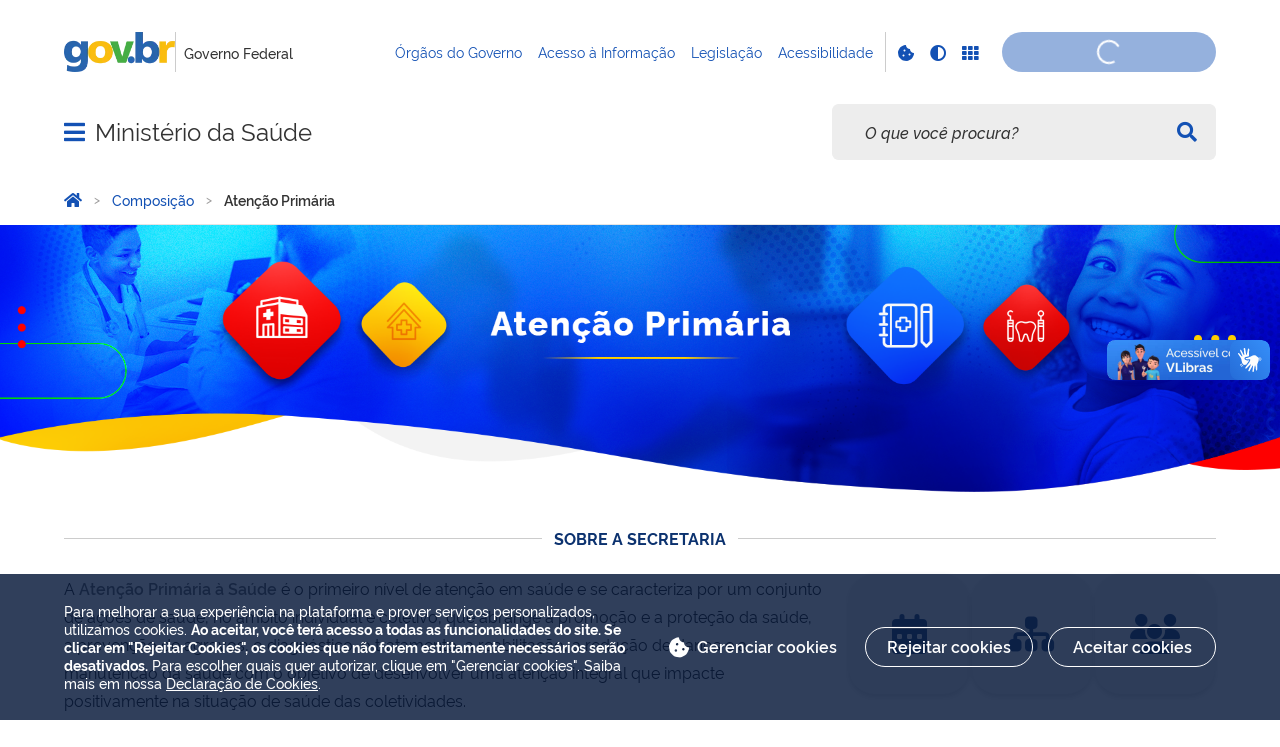

--- FILE ---
content_type: text/html;charset=utf-8
request_url: https://www.gov.br/saude/pt-br/composicao/saps
body_size: 29817
content:
<!DOCTYPE html>
<html xmlns="http://www.w3.org/1999/xhtml" lang="pt-br" xml:lang="pt-br">

<head>
    <meta charset="utf-8" />
  <!-- Google Tag Manager -->
  <script type="text">(function(w,d,s,l,i){w[l]=w[l]||[];w[l].push({'gtm.start':
  new Date().getTime(),event:'gtm.js'});var f=d.getElementsByTagName(s)[0],
  j=d.createElement(s),dl=l!='dataLayer'?'&l='+l:'';j.async=true;j.src=
  'https://www.googletagmanager.com/gtm.js?id='+i+dl;f.parentNode.insertBefore(j,f);
  })(window,document,'script','dataLayer','GTM-NHZSKTD');</script>
  <!-- End Google Tag Manager -->

        <script type="application/ld+json">
        {
            "@context": "https://schema.org",
            "@type": "Organization",
            "url": "https://www.gov.br/saude",
            "logo": "https://www.gov.br/saude/logo.png"
        }</script>
        <script type="application/ld+json">
        {
            "@context": "https://schema.org",
            "@type": "WebSite",
            "url": "https://www.gov.br/saude",
            "potentialAction": {
              "@type": "SearchAction",
              "target": "https://www.gov.br/saude/search?SearchableText={search_term_string}",
              "query-input": "required name=search_term_string"
            }
        }</script>

    <meta http-equiv="Content-Type" content="text/html; charset=utf-8" />

    
        <base href="https://www.gov.br/saude/pt-br/composicao/saps/atencao-primaria/" /><!--[if lt IE 7]></base><![endif]-->
    

    
        <meta property="og:title" content="Atenção Primária" />
<meta property="og:description" content="" />
<meta property="og:type" content="article" />
<meta property="og:url" content="https://www.gov.br/saude/pt-br/composicao/saps/atencao-primaria" />
<meta property="og:image" content="https://www.gov.br/saude/pt-br/composicao/saps/atencao-primaria/@@images/191a88e3-591c-4d6d-a18a-27bc4329cb18.png" />

  <meta property="og:image:height" content="355" />
  <meta property="og:image:width" content="680" />
  <meta property="og:image:type" content="image/png" />

<meta property="og:locale" content="pt_BR" />
<meta property="og:site_name" content="Ministério da Saúde" />


  

  
  
  <script type="text">
    (function() {
        var po = document.createElement('script');
        po.async = true;
        po.src = document.location.protocol + '//connect.facebook.net/pt_BR/all.js#xfbml=1';
        var head = document.getElementsByTagName('head')[0];
        head.appendChild(po);
    }());
    </script>



  

  <meta name="twitter:card" content="summary_large_image" />
  <meta name="twitter:site" content="@" />
  





<meta property="creator.productor" content="https://www.gov.br/pt-br" />



  
    <link rel="stylesheet" type="text/css" href="https://www.gov.br/saude/portal_css/Sunburst%20Theme/reset-cachekey-e2954e9d3e2fa6460a8b77784f272539.css" media="screen" />
    <link rel="stylesheet" type="text/css" href="https://www.gov.br/saude/portal_css/Sunburst%20Theme/base-cachekey-53c032acb108e9d7fa6b933e0b7ff189.css" />
    <style type="text/css" media="screen">@import url(https://www.gov.br/saude/portal_css/Sunburst%20Theme/resourceplone.app.jquerytools.dateinput-cachekey-27e71f4ec7b3d26607b757175fb21d57.css);</style>
    <link rel="stylesheet" type="text/css" href="https://www.gov.br/saude/portal_css/Sunburst%20Theme/resourceplone.formwidget.datetimestyles-cachekey-ce3e23611bcea0f88fa8e6b8ec0584af.css" />
    <style type="text/css" media="screen">@import url(https://www.gov.br/saude/portal_css/Sunburst%20Theme/jquery.autocomplete-cachekey-7669b333ff7b1ee248aa4970bcc0452e.css);</style>
    <link rel="stylesheet" type="text/css" href="https://www.gov.br/saude/portal_css/Sunburst%20Theme/embedder-cachekey-12e4222fe6052ab0860c954cbe43ce84.css" media="screen" />
    <style type="text/css" media="screen">@import url(https://www.gov.br/saude/portal_css/Sunburst%20Theme/resourcecollective.pollscsscollective.polls-cachekey-33403c6e618637c615222f1b62f7cc27.css);</style>
        <!--[if lt IE 8]>    
    
    <link rel="stylesheet" type="text/css" href="https://www.gov.br/saude/portal_css/Sunburst%20Theme/IEFixes-cachekey-1611c66d2bb727db10a3b394cbbd6c2e.css" media="screen" />
        <![endif]-->
    
    <style type="text/css" media="all">@import url(https://www.gov.br/saude/portal_css/Sunburst%20Theme/resourcepas.plugins.loginunicologinunico-cachekey-caf1142f3e29a3e2ab750f1a7210b344.css);</style>
    <link rel="stylesheet" type="text/css" href="//cdnjs.cloudflare.com/ajax/libs/Swiper/3.4.2/css/swiper.min.css" media="screen" />
    <link rel="stylesheet" type="text/css" href="https://www.gov.br/saude/portal_css/Sunburst%20Theme/resourcelgpd.plugindsgov.min-cachekey-94a889d625939abda110dd12f2525dad.css" media="screen" />
    <link rel="stylesheet" type="text/css" href="https://www.gov.br/saude/portal_css/Sunburst%20Theme/resourcegovbr.policycanais-cachekey-e884b0e3085b63ca3f33a37803f631d4.css" />

  
  
    <script type="text/javascript" src="https://www.gov.br/saude/portal_javascripts/Sunburst%20Theme/resourcegovbr.policybrowser-update-cachekey-085b10a5b795e8982a5c0c72b162040d.js"></script>
    <script type="text/javascript" src="https://www.gov.br/saude/portal_javascripts/Sunburst%20Theme/resourcelgpd.pluginblock_cookies-cachekey-ac7edb44956ad35f648906e35bf420ba.js"></script>
    <script type="text/javascript" src="https://www.gov.br/saude/portal_javascripts/Sunburst%20Theme/resourcelgpd.pluginchangeCookieImage-cachekey-058de104ef96edde62c41d5224a2c62e.js"></script>
    <script type="text/javascript"></script>
    <script type="text/javascript" src="https://www.gov.br/saude/portal_javascripts/Sunburst%20Theme/themegovbr.institucionaljslistar_autoridades_eagenda-cachekey-21045954bf165d41d20a8bda6e21085e.js"></script>
    <script type="text/javascript" src="https://www.gov.br/saude/portal_javascripts/Sunburst%20Theme/resourceplone.app.jquery-cachekey-066142d3baf70a473184b61aa2937bf8.js"></script>
    <script type="text/javascript" src="https://www.gov.br/saude/portal_javascripts/Sunburst%20Theme/resourcegovbr.policyfolder_contents-cachekey-14bbc3dc579ce8e0a907590004425252.js"></script>
    <script type="text/javascript" src="https://www.gov.br/saude/portal_javascripts/Sunburst%20Theme/resourcegovbr.policycookiebar_1_3_55-cachekey-09fdd048025b57100e53ce171a5d72af.js"></script>
    <script type="text/javascript" src="https://www.gov.br/saude/portal_javascripts/Sunburst%20Theme/resourcegovbr.policyapplication_cookiebar_1_3_55-cachekey-a36f25bbb709e568250e8b0378e98cb6.js"></script>
    <script type="text/javascript" src="https://www.gov.br/saude/portal_javascripts/Sunburst%20Theme/collective.js.jqueryui.custom.min-cachekey-d2861bd32d442d477a27aec598936586.js"></script>
    <script type="text/javascript" src="https://www.gov.br/saude/portal_javascripts/Sunburst%20Theme/resourceplone.formwidget.recurrencejquery.tmpl-beta1-cachekey-c1ca7c78dbc7240412fe031dbe4d630a.js"></script>
    <script type="text/javascript" src="https://www.gov.br/saude/portal_javascripts/Sunburst%20Theme/resourcecollective.js.bootstrapjsbootstrap.min-cachekey-62d55dfbbcd8029ce1d4974aaa735865.js"></script>
    <script type="text/javascript" src="https://www.gov.br/saude/portal_javascripts/Sunburst%20Theme/resourcecollective.coverjsmain-cachekey-02bafaceafb36175034871577c132bc4.js"></script>
    <script type="text/javascript" src="https://www.gov.br/saude/portal_javascripts/Sunburst%20Theme/resourcebrasil.gov.tilesvendorjquery.jplayer.min-cachekey-e8e21c38f281abab188c69b709df9d10.js"></script>
    <script type="text/javascript" src="https://www.gov.br/saude/portal_javascripts/Sunburst%20Theme/resourcedropdown-menu-cachekey-600988b67a9e16a8538dacab8cf8765f.js"></script>
    <script type="text/javascript" src="//cdnjs.cloudflare.com/ajax/libs/Swiper/3.4.2/js/swiper.min.js"></script>
    <script type="text/javascript"></script>
    <script type="text/javascript" src="https://www.gov.br/saude/portal_javascripts/Sunburst%20Theme/++resource++govbr.recomendacao/govbr.recom.c339e72c8ffbb2f6c087.js"></script>



  <link rel="stylesheet" href="https://www.gov.br/saude/++resource++brasil.gov.agenda/brasilgovagenda-720c34e.css" />


  <script defer="defer" src="https://www.gov.br/saude/++resource++brasil.gov.agenda/brasilgovagenda-720c34e.js"></script>



  <link rel="stylesheet" href="https://www.gov.br/saude/++resource++brasil.gov.portal/brasilgovportal-ee510e4.css" />


  <script defer="defer" src="https://www.gov.br/saude/++resource++brasil.gov.portal/brasilgovportal-ee510e4.js"></script>



  <link rel="stylesheet" href="https://www.gov.br/saude/++resource++brasil.gov.tiles/brasilgovtiles-7d5753d.css" />


  <script defer="defer" src="https://www.gov.br/saude/++resource++brasil.gov.tiles/brasilgovtiles-7d5753d.js"></script>



<title>Atenção Primária — Ministério da Saúde</title>
<link rel="http://purl.org/dc/terms/subject http://schema.org/about http://xmlns.com/foaf/0.1/primaryTopic" href="http://vocab.e.gov.br/2011/03/vcge#esquema" />
        
    <link rel="author" href="https://www.gov.br/saude/pt-br" title="Informações do Autor" />

    <link rel="canonical" href="https://www.gov.br/saude/pt-br/composicao/saps" />

    
    


<script type="text/javascript">
        jQuery(function($){
            if (typeof($.datepicker) != "undefined"){
              $.datepicker.setDefaults(
                jQuery.extend($.datepicker.regional['pt-BR'],
                {dateFormat: 'dd/mm/yy'}));
            }
        });
        </script>




    <link rel="search" href="https://www.gov.br/saude/pt-br/@@search" title="Buscar neste site" />



        
        
        
  

        
        

        
        <meta name="generator" content="Plone - http://plone.org" />
    

    
    <meta content="width=device-width, initial-scale=1.0" name="viewport" />
    <link rel="apple-touch-icon" sizes="180x180" href="/saude/++theme++padrao_govbr/favicons/apple-touch-icon.png" />
    <link rel="icon" type="image/png" sizes="32x32" href="/saude/++theme++padrao_govbr/favicons/favicon-32x32.png" />
    <link rel="shortcut icon" type="image/png" href="/saude/++theme++padrao_govbr/favicons/favicon-48x48.png" />
    <link rel="mask-icon" href="/saude/++theme++padrao_govbr/favicons/safari-pinned-tab.svg" color="#00a300" />
    <meta name="msapplication-config" content="favicons/browserconfig.xml" />
    <meta name="theme-color" content="#00a300" />
    <link rel="stylesheet" href="https://cdnjs.cloudflare.com/ajax/libs/font-awesome/6.7.1/css/all.min.css" integrity="sha512-5Hs3dF2AEPkpNAR7UiOHba+lRSJNeM2ECkwxUIxC1Q/FLycGTbNapWXB4tP889k5T5Ju8fs4b1P5z/iB4nMfSQ==" crossorigin="anonymous" referrerpolicy="no-referrer" />
    <style>
        body.userrole-authenticated .btn.btn-success.fileinput-button span:after {
            content: "Adicionar Arquivos" !important;
        }
    </style>
    
    <script type="module" id="barra-govbr-pro" src="https://barra.sistema.gov.br/v1/barra-govbr-wc.iife.js"></script>
    <script type="module" src="/govbrportal/js/session.js" defer="defer"></script>
<link href="/saude/++theme++padrao_govbr/govbrtheme-ab495f4.css" rel="stylesheet" /></head>

<body id="" class="default-header-template portal-institucional cover-layout-layout-vazio template-view portaltype-collective-cover-content site-pt-br section-composicao subsection-saps subsection-saps-atencao-primaria userrole-anonymous" data-base-url="https://www.gov.br/saude/pt-br/composicao/saps/atencao-primaria" data-portal-url="https://www.gov.br/saude" dir="ltr">
  <!-- Google Tag Manager (noscript) -->
  <noscript><iframe height="0" width="0" style="display:none;visibility:hidden" data-src="https://www.googletagmanager.com/ns.html?id=GTM-NHZSKTD"></iframe></noscript>
  <!-- End Google Tag Manager (noscript) -->

  <nav class="govbr-skip-menu" aria-label="Acesso rápido">
    <a href="#wrapper" accesskey="1">
      <span class="sr-only">Ir para o</span>
      Conteúdo
      <span class="access-key">1</span>
    </a>
    <a href="/" accesskey="2">
      <span class="sr-only">Ir para a</span>
      Página Inicial
      <span class="access-key">2</span>
    </a>
    <a href="#main-navigation" accesskey="3">
      <span class="sr-only">Ir para o menu de</span>
      Navegação
      <span class="access-key">3</span>
    </a>
    <a href="#govbr-busca-input" accesskey="4">
      <span class="sr-only">Ir para a</span>
      Busca
      <span class="access-key">4</span>
    </a>
    <a href="#portal-footer" accesskey="5">
      <span class="sr-only">Ir para o</span>
      Mapa do site
      <span class="access-key">5</span>
    </a>
  </nav>

  <noscript aria-label="Aviso de Javascript desabilitado">
    <dl class="portalMessage attention erro-javascript">
      <dt>Atenção!</dt>
      <dd>Seu navegador não pode executar javascript. Alguns recursos podem não funcionar corretamente.</dd>
    </dl>
  </noscript>
<!-- modal session message --><!-- User --><!-- Header --><!--
    Para habilitar o novo menu &#233; necess&#225;rio descoment&#225;-lo em:
    govbr/institucional/viewlets/institucional_menu_govbr.pt
    --><!-- <header id="site-header" class="has-navigation-swipe"> --><header id="site-header" class="has-navigation-dropdown" style="z-index: 999;">
        <div class="header-wrapper secondary">
            <barra-govbr class="width100 shadow-none show-contrast-toggle" style="width: 100%;" id="barra-govbr" titulo="Governo Federal" signinhref="/govbrportal/inicializacao-autenticacao-openid.html" signouthref="/govbrportal/logout.html" linktitulo="https://www.gov.br/pt-br" linklogo="https://www.gov.br/pt-br" idiomas="" idiomaativo="" linksdosistema="[{&quot;title&quot;:&quot;Órgãos do Governo&quot;,&quot;href&quot;:&quot;https://www.gov.br/pt-br/orgaos-do-governo&quot;},{&quot;title&quot;:&quot;Acesso à Informação&quot;,&quot;href&quot;:&quot;https://www.gov.br/acessoainformacao/pt-br&quot;},{&quot;title&quot;:&quot;Legislação&quot;,&quot;href&quot;:&quot;http://www4.planalto.gov.br/legislacao&quot;},{&quot;title&quot;:&quot;Acessibilidade&quot;,&quot;href&quot;:&quot;https://www.gov.br/governodigital/pt-br/acessibilidade-digital&quot;}]" contrastactive="false">
            </barra-govbr>
        </div>

        <div class="main">
            <div class="header-wrapper">

                <div class="site-name-wrapper">
                    <a class="ico-navegacao toggle-main-navigation" href="#">
                        <span class="sr-only">Abrir menu principal de navegação</span>
                        <span class="fa fa-bars" aria-hidden="true"></span>
                        <span class="fa fa-times" aria-hidden="true"></span>
                    </a>

                    <!-- <a href="/" class="site-name">Nome do site</a> -->
                    <!-- Usar nome completo -->
                    
                    <div class="site-name">
                        <a href="https://www.gov.br/saude/pt-br">Ministério da Saúde</a>
                    </div>
                </div>

                
            <div class="termos-mais-buscados desktop">
                <section class="source-termos-mais-buscados">
                    <div class="source-header-termos-mais-buscados">
                        Termos mais buscados
                    </div>
                    <ul class="list-termos-mais-buscados">
                        
                            <li class="item-termos-mais-buscados">
                                <a href="https://www.gov.br/saude/pt-br/search?origem=termos&amp;SearchableText=imposto de renda">
                                   <span class="fa-solid fa-arrow-trend-up"></span>
                                   imposto de renda
                                </a>
                            </li>
                        
                            <li class="item-termos-mais-buscados">
                                <a href="https://www.gov.br/saude/pt-br/search?origem=termos&amp;SearchableText=inss">
                                   <span class="fa-solid fa-arrow-trend-up"></span>
                                   inss
                                </a>
                            </li>
                        
                            <li class="item-termos-mais-buscados">
                                <a href="https://www.gov.br/saude/pt-br/search?origem=termos&amp;SearchableText=assinatura">
                                   <span class="fa-solid fa-arrow-trend-up"></span>
                                   assinatura
                                </a>
                            </li>
                        
                            <li class="item-termos-mais-buscados">
                                <a href="https://www.gov.br/saude/pt-br/search?origem=termos&amp;SearchableText=cnh social">
                                   <span class="fa-solid fa-arrow-trend-up"></span>
                                   cnh social
                                </a>
                            </li>
                        
                            <li class="item-termos-mais-buscados">
                                <a href="https://www.gov.br/saude/pt-br/search?origem=termos&amp;SearchableText=enem">
                                   <span class="fa-solid fa-arrow-trend-up"></span>
                                   enem
                                </a>
                            </li>
                        
                    </ul>
                </section>
            </div>
            <div class="termos-mais-buscados mobile">
                <section class="source-termos-mais-buscados">
                    <div class="source-header-termos-mais-buscados">
                        Termos mais buscados
                    </div>                                
                    <ul class="list-termos-mais-buscados">
                        
                            <li class="item-termos-mais-buscados">
                                <a href="https://www.gov.br/saude/pt-br/search?origem=termos&amp;SearchableText=imposto de renda">
                                    <span class="fa-solid fa-arrow-trend-up"></span>
                                    imposto de renda
                                </a>
                            </li>
                        
                            <li class="item-termos-mais-buscados">
                                <a href="https://www.gov.br/saude/pt-br/search?origem=termos&amp;SearchableText=inss">
                                    <span class="fa-solid fa-arrow-trend-up"></span>
                                    inss
                                </a>
                            </li>
                        
                            <li class="item-termos-mais-buscados">
                                <a href="https://www.gov.br/saude/pt-br/search?origem=termos&amp;SearchableText=assinatura">
                                    <span class="fa-solid fa-arrow-trend-up"></span>
                                    assinatura
                                </a>
                            </li>
                        
                    </ul>
                </section>
            </div>
        <div class="govbr-busca-header">
                    <div id="govbr-busca-input">
                    </div>
                </div>

                <script>
                    $(document).ready(function() {                
                        $('#searchtext-label button').appendTo(".aa-InputWrapperPrefix");
                        $('#searchtext-label').remove();
                    });
                </script>

            </div>
        </div>

        <!-- Main Menu -->
        <nav class="navigation-wrapper navigation-dropdown" aria-label="Menu Principal">
            <div class="navigation-content">
                <div id="main-navigation" class="navigation-cell">
                    <ul class="list-navigation"><li class="plain"><a href="https://www.gov.br/saude/pt-br/sus" class="plain">SUS</a></li><li class="plain dropdown-submenu"><a href="https://www.gov.br/saude/pt-br/assuntos" class="plain">Assuntos</a>
                <ul class="submenu">
                    <li class="dropdown-submenu">

    

        <a href="https://www.gov.br/saude/pt-br/assuntos/noticias" class="state-published hasDropDown">
            
            Notícias
        </a>

        <ul class="submenu navTree navTreeLevel1">
            




<li>

    

        <a href="https://www.gov.br/saude/pt-br/assuntos/noticias/2025" class="state-published">
            
            2025
        </a>

        
    
</li>

<li>

    

        <a href="https://www.gov.br/saude/pt-br/assuntos/noticias/2024" class="state-published">
            
            2024
        </a>

        
    
</li>

<li>

    

        <a href="https://www.gov.br/saude/pt-br/assuntos/noticias/2023" class="state-published">
            
            2023
        </a>

        
    
</li>

<li>

    

        <a href="https://www.gov.br/saude/pt-br/assuntos/noticias/2022" class="state-published">
            
            2022
        </a>

        
    
</li>

<li>

    

        <a href="https://www.gov.br/saude/pt-br/assuntos/noticias/2021" class="state-published">
            
            2021
        </a>

        
    
</li>

<li>

    

        <a href="https://www.gov.br/saude/pt-br/assuntos/noticias/2020" class="state-published">
            
            2020
        </a>

        
    
</li>

<li>

    

        <a href="https://www.gov.br/saude/pt-br/assuntos/noticias/2019" class="state-published">
            
            2019
        </a>

        
    
</li>

<li>

    

        <a href="https://www.gov.br/saude/pt-br/assuntos/noticias/2018" class="state-published">
            
            2018
        </a>

        
    
</li>

<li>

    

        <a href="https://www.gov.br/saude/pt-br/assuntos/noticias/2017" class="state-published">
            
            2017
        </a>

        
    
</li>

<li>

    

        <a href="https://www.gov.br/saude/pt-br/assuntos/noticias/2016" class="state-published">
            
            2016
        </a>

        
    
</li>

<li>

    

        <a href="https://www.gov.br/saude/pt-br/assuntos/noticias/2015" class="state-published">
            
            2015
        </a>

        
    
</li>

<li>

    

        <a href="https://www.gov.br/saude/pt-br/assuntos/noticias/2014" class="state-published">
            
            2014
        </a>

        
    
</li>




        </ul>
    
</li>

<li class="dropdown-submenu">

    

        <a href="https://www.gov.br/saude/pt-br/assuntos/noticias-para-os-estados" class="state-published hasDropDown">
            
            Notícias para os estados
        </a>

        <ul class="submenu navTree navTreeLevel1">
            




<li>

    

        <a href="https://www.gov.br/saude/pt-br/assuntos/noticias-para-os-estados/acre" class="state-published">
            
            Acre
        </a>

        
    
</li>

<li>

    

        <a href="https://www.gov.br/saude/pt-br/assuntos/noticias-para-os-estados/alagoas" class="state-published">
            
            Alagoas
        </a>

        
    
</li>

<li>

    

        <a href="https://www.gov.br/saude/pt-br/assuntos/noticias-para-os-estados/amapa" class="state-published">
            
            Amapá
        </a>

        
    
</li>

<li>

    

        <a href="https://www.gov.br/saude/pt-br/assuntos/noticias-para-os-estados/amazonas" class="state-published">
            
            Amazonas
        </a>

        
    
</li>

<li>

    

        <a href="https://www.gov.br/saude/pt-br/assuntos/noticias-para-os-estados/bahia" class="state-published">
            
            Bahia
        </a>

        
    
</li>

<li>

    

        <a href="https://www.gov.br/saude/pt-br/assuntos/noticias-para-os-estados/ceara" class="state-published">
            
            Ceará
        </a>

        
    
</li>

<li>

    

        <a href="https://www.gov.br/saude/pt-br/assuntos/noticias-para-os-estados/distrito-federal" class="state-published">
            
            Distrito Federal
        </a>

        
    
</li>

<li>

    

        <a href="https://www.gov.br/saude/pt-br/assuntos/noticias-para-os-estados/espirito-santo" class="state-published">
            
            Espírito Santo
        </a>

        
    
</li>

<li>

    

        <a href="https://www.gov.br/saude/pt-br/assuntos/noticias-para-os-estados/goias" class="state-published">
            
            Goiás
        </a>

        
    
</li>

<li>

    

        <a href="https://www.gov.br/saude/pt-br/assuntos/noticias-para-os-estados/maranhao" class="state-published">
            
            Maranhão
        </a>

        
    
</li>

<li>

    

        <a href="https://www.gov.br/saude/pt-br/assuntos/noticias-para-os-estados/mato-grosso" class="state-published">
            
            Mato Grosso
        </a>

        
    
</li>

<li>

    

        <a href="https://www.gov.br/saude/pt-br/assuntos/noticias-para-os-estados/mato-grosso-do-sul" class="state-published">
            
            Mato Grosso do Sul
        </a>

        
    
</li>

<li>

    

        <a href="https://www.gov.br/saude/pt-br/assuntos/noticias-para-os-estados/minas-gerais" class="state-published">
            
            Minas Gerais
        </a>

        
    
</li>

<li>

    

        <a href="https://www.gov.br/saude/pt-br/assuntos/noticias-para-os-estados/para" class="state-published">
            
            Pará
        </a>

        
    
</li>

<li>

    

        <a href="https://www.gov.br/saude/pt-br/assuntos/noticias-para-os-estados/paraiba" class="state-published">
            
            Paraíba
        </a>

        
    
</li>

<li>

    

        <a href="https://www.gov.br/saude/pt-br/assuntos/noticias-para-os-estados/parana" class="state-published">
            
            Paraná
        </a>

        
    
</li>

<li>

    

        <a href="https://www.gov.br/saude/pt-br/assuntos/noticias-para-os-estados/pernambuco" class="state-published">
            
            Pernambuco
        </a>

        
    
</li>

<li>

    

        <a href="https://www.gov.br/saude/pt-br/assuntos/noticias-para-os-estados/piaui" class="state-published">
            
            Piauí
        </a>

        
    
</li>

<li>

    

        <a href="https://www.gov.br/saude/pt-br/assuntos/noticias-para-os-estados/rio-de-janeiro" class="state-published">
            
            Rio de Janeiro
        </a>

        
    
</li>

<li>

    

        <a href="https://www.gov.br/saude/pt-br/assuntos/noticias-para-os-estados/rio-grande-do-norte" class="state-published">
            
            Rio Grande do Norte
        </a>

        
    
</li>

<li>

    

        <a href="https://www.gov.br/saude/pt-br/assuntos/noticias-para-os-estados/rio-grande-do-sul" class="state-published">
            
            Rio Grande do Sul
        </a>

        
    
</li>

<li>

    

        <a href="https://www.gov.br/saude/pt-br/assuntos/noticias-para-os-estados/rondonia" class="state-published">
            
            Rondônia
        </a>

        
    
</li>

<li>

    

        <a href="https://www.gov.br/saude/pt-br/assuntos/noticias-para-os-estados/roraima" class="state-published">
            
            Roraima
        </a>

        
    
</li>

<li>

    

        <a href="https://www.gov.br/saude/pt-br/assuntos/noticias-para-os-estados/santa-catarina" class="state-published">
            
            Santa Catarina
        </a>

        
    
</li>

<li>

    

        <a href="https://www.gov.br/saude/pt-br/assuntos/noticias-para-os-estados/sao-paulo" class="state-published">
            
            São Paulo
        </a>

        
    
</li>

<li>

    

        <a href="https://www.gov.br/saude/pt-br/assuntos/noticias-para-os-estados/sergipe" class="state-published">
            
            Sergipe
        </a>

        
    
</li>

<li>

    

        <a href="https://www.gov.br/saude/pt-br/assuntos/noticias-para-os-estados/tocantins" class="state-published">
            
            Tocantins
        </a>

        
    
</li>




        </ul>
    
</li>

<li class="dropdown-submenu">

    

        <a href="https://www.gov.br/saude/pt-br/assuntos/saude-de-a-a-z" class="state-published hasDropDown">
            
            Saúde de A a Z
        </a>

        <ul class="submenu navTree navTreeLevel1">
            




<li>

    

        <a href="https://www.gov.br/saude/pt-br/assuntos/saude-de-a-a-z/a" class="state-published">
            
            A
        </a>

        
    
</li>

<li>

    

        <a href="https://www.gov.br/saude/pt-br/assuntos/saude-de-a-a-z/b" class="state-published">
            
            B
        </a>

        
    
</li>

<li>

    

        <a href="https://www.gov.br/saude/pt-br/assuntos/saude-de-a-a-z/c" class="state-published">
            
            C
        </a>

        
    
</li>

<li>

    

        <a href="https://www.gov.br/saude/pt-br/assuntos/saude-de-a-a-z/d" class="state-published">
            
            D
        </a>

        
    
</li>

<li>

    

        <a href="https://www.gov.br/saude/pt-br/assuntos/saude-de-a-a-z/e" class="state-published">
            
            E
        </a>

        
    
</li>

<li>

    

        <a href="https://www.gov.br/saude/pt-br/assuntos/saude-de-a-a-z/f" class="state-published">
            
            F
        </a>

        
    
</li>

<li>

    

        <a href="https://www.gov.br/saude/pt-br/assuntos/saude-de-a-a-z/g" class="state-published">
            
            G
        </a>

        
    
</li>

<li>

    

        <a href="https://www.gov.br/saude/pt-br/assuntos/saude-de-a-a-z/h" class="state-published">
            
            H
        </a>

        
    
</li>

<li>

    

        <a href="https://www.gov.br/saude/pt-br/assuntos/saude-de-a-a-z/i" class="state-published">
            
            I
        </a>

        
    
</li>

<li>

    

        <a href="https://www.gov.br/saude/pt-br/assuntos/saude-de-a-a-z/l" class="state-published">
            
            L
        </a>

        
    
</li>

<li>

    

        <a href="https://www.gov.br/saude/pt-br/assuntos/saude-de-a-a-z/m" class="state-published">
            
            M
        </a>

        
    
</li>

<li>

    

        <a href="https://www.gov.br/saude/pt-br/assuntos/saude-de-a-a-z/o" class="state-published">
            
            O
        </a>

        
    
</li>

<li>

    

        <a href="https://www.gov.br/saude/pt-br/assuntos/saude-de-a-a-z/p" class="state-published">
            
            P
        </a>

        
    
</li>

<li>

    

        <a href="https://www.gov.br/saude/pt-br/assuntos/saude-de-a-a-z/q" class="state-published">
            
            Q
        </a>

        
    
</li>

<li>

    

        <a href="https://www.gov.br/saude/pt-br/assuntos/saude-de-a-a-z/r" class="state-published">
            
            R
        </a>

        
    
</li>

<li>

    

        <a href="https://www.gov.br/saude/pt-br/assuntos/saude-de-a-a-z/s" class="state-published">
            
            S
        </a>

        
    
</li>

<li>

    

        <a href="https://www.gov.br/saude/pt-br/assuntos/saude-de-a-a-z/t" class="state-published">
            
            T
        </a>

        
    
</li>

<li>

    

        <a href="https://www.gov.br/saude/pt-br/assuntos/saude-de-a-a-z/u" class="state-published">
            
            U
        </a>

        
    
</li>

<li>

    

        <a href="https://www.gov.br/saude/pt-br/assuntos/saude-de-a-a-z/v" class="state-published">
            
            V
        </a>

        
    
</li>

<li>

    

        <a href="https://www.gov.br/saude/pt-br/assuntos/saude-de-a-a-z/z" class="state-published">
            
            Z
        </a>

        
    
</li>




        </ul>
    
</li>

<li>

    

        <a href="https://www.gov.br/saude/pt-br/assuntos/noticias/agencia-saude" class="state-published">
            
            Agência Saúde
        </a>

        
    
</li>

<li>

    

        <a href="https://www.gov.br/saude/pt-br/assuntos/balanco-2024" class="state-published">
            
            Balanço 2024
        </a>

        
    
</li>

<li>

    

        <a href="https://www.gov.br/saude/pt-br/assuntos/cop30" class="state-published">
            
            COP30
        </a>

        
    
</li>

<li>

    

        <a href="/saude/pt-br/assuntos/saude-de-a-a-z/c/covid-19" class="state-published">
            
            Covid-19
        </a>

        
    
</li>

<li>

    

        <a href="https://www.gov.br/saude/pt-br/assuntos/g20-brasil" class="state-published">
            
            G20 Brasil
        </a>

        
    
</li>

<li>

    

        <a href="/saude/pt-br/composicao/seidigi/meususdigital" class="state-published">
            
            Meu SUS Digital
        </a>

        
    
</li>

<li>

    

        <a href="https://www.gov.br/saude/pt-br/assuntos/novo-pac-saude" class="state-published">
            
            Novo PAC Saúde
        </a>

        
    
</li>

<li>

    

        <a href="https://www.gov.br/saude/pt-br/assuntos/pcdt" class="state-published">
            
            Protocolos Clínicos e Diretrizes Terapêuticas - PCDT
        </a>

        
    
</li>

<li>

    

        <a href="https://www.gov.br/saude/pt-br/assuntos/retomada-de-obras" class="state-published">
            
            Retomada de obras da saúde
        </a>

        
    
</li>

<li>

    

        <a href="https://www.gov.br/saude/pt-br/assuntos/saude-com-ciencia" class="state-published">
            
            Saúde com Ciência
        </a>

        
    
</li>

<li>

    

        <a href="https://www.gov.br/saude/pt-br/assuntos/saude-brasil" class="state-published">
            
            Saúde Brasil
        </a>

        
    
</li>

<li>

    

        <a href="https://www.gov.br/saude/pt-br/assuntos/saude-sem-racismo" class="state-published">
            
            Saúde sem Racismo
        </a>

        
    
</li>

<li>

    

        <a href="https://www.gov.br/saude/pt-br/assuntos/missao-yanomami" class="state-published">
            
            Yanomami
        </a>

        
    
</li>
                </ul>
            </li><li class="plain dropdown-submenu"><a href="https://www.gov.br/saude/pt-br/vacinacao" class="plain">Vacinação</a>
                <ul class="submenu">
                    <li>

    

        <a href="https://www.gov.br/saude/pt-br/vacinacao/calendario" class="state-published">
            
            Calendário de Vacinação
        </a>

        
    
</li>

<li>

    

        <a href="https://www.gov.br/saude/pt-br/vacinacao/calendario-tecnico" class="state-published">
            
            Calendário Técnico Nacional de Vacinação
        </a>

        
    
</li>

<li>

    

        <a href="https://www.gov.br/saude/pt-br/vacinacao/avaq" class="state-published">
            
            Atividades de vacinação de alta qualidade
        </a>

        
    
</li>

<li>

    

        <a href="https://www.gov.br/saude/pt-br/vacinacao/distribuicao-de-imunobiologicos" class="state-published">
            
            Distribuição de Imunobiológicos
        </a>

        
    
</li>

<li>

    

        <a href="https://www.gov.br/saude/pt-br/vacinacao/esavi" class="state-published">
            
            Segurança das Vacinas
        </a>

        
    
</li>

<li>

    

        <a href="https://www.gov.br/saude/pt-br/vacinacao/grupos-especiais" class="state-published">
            
            Vacinas para Grupos Especiais
        </a>

        
    
</li>

<li>

    

        <a href="https://www.gov.br/saude/pt-br/vacinacao/viajantes" class="state-published">
            
            Vacinação para os Viajantes
        </a>

        
    
</li>

<li>

    

        <a href="https://www.gov.br/saude/pt-br/vacinacao/rede-de-frio" class="state-published">
            
            Rede de Frio
        </a>

        
    
</li>

<li>

    

        <a href="https://www.gov.br/saude/pt-br/vacinacao/informes-tecnicos" class="state-published">
            
            Informes Técnicos
        </a>

        
    
</li>

<li>

    

        <a href="https://www.gov.br/saude/pt-br/vacinacao/notas-tecnicas" class="state-published">
            
            Notas Técnicas e Informativas
        </a>

        
    
</li>

<li>

    

        <a href="https://www.gov.br/saude/pt-br/vacinacao/manuais" class="state-published">
            
            Manuais
        </a>

        
    
</li>

<li>

    

        <a href="https://www.gov.br/saude/pt-br/vacinacao/legislacao" class="state-published">
            
            Legislação
        </a>

        
    
</li>

<li class="dropdown-submenu">

    

        <a href="https://www.gov.br/saude/pt-br/vacinacao/publicacoes" class="state-published hasDropDown">
            
            Publicações
        </a>

        <ul class="submenu navTree navTreeLevel1">
            




<li>

    

        <a href="/saude/pt-br/centrais-de-conteudo/publicacoes/guias-e-manuais/2025/rede-de-frio-pni.pdf" class="state-published">
            
            Manual da Rede de Frio do Programa Nacional de Imunizações
        </a>

        
    
</li>




        </ul>
    
</li>

<li>

    

        <a href="https://www.gov.br/saude/pt-br/vacinacao/monitoramento-dos-dados" class="state-published">
            
            Monitoramento dos dados de vacinação
        </a>

        
    
</li>
                </ul>
            </li><li class="selected dropdown-submenu"><a href="https://www.gov.br/saude/pt-br/composicao" class="plain">Composição</a>
                <ul class="submenu">
                    <li>

    

        <a href="/saude/pt-br/acesso-a-informacao/institucional/organograma/organograma-do-ms" class="state-published">
            
            Organograma
        </a>

        
    
</li>

<li>

    

        <a href="https://www.gov.br/saude/pt-br/composicao/quem-e-quem" class="state-published">
            
            Quem é Quem
        </a>

        
    
</li>

<li>

    

        <a href="https://www.gov.br/saude/pt-br/composicao/ministro" class="state-published">
            
            Ministro
        </a>

        
    
</li>

<li>

    

        <a href="https://www.gov.br/saude/pt-br/composicao/se" class="state-published">
            
            Secretaria Executiva
        </a>

        
    
</li>

<li>

    

        <a href="https://www.gov.br/saude/pt-br/composicao/conjur" class="state-published">
            
            Consultoria Jurídica
        </a>

        
    
</li>

<li>

    

        <a href="https://www.gov.br/saude/pt-br/composicao/denasus" class="state-published">
            
            DenaSUS
        </a>

        
    
</li>

<li>

    

        <a href="https://www.gov.br/saude/pt-br/composicao/saes" class="state-published">
            
            Atenção Especializada à Saúde
        </a>

        
    
</li>

<li>

    

        <a href="https://www.gov.br/saude/pt-br/composicao/saps" class="state-published">
            
            Atenção Primária
        </a>

        
    
</li>

<li>

    

        <a href="https://www.gov.br/saude/pt-br/composicao/sectics" class="state-published">
            
            Ciência e Tecnologia em Saúde
        </a>

        
    
</li>

<li>

    

        <a href="https://www.gov.br/saude/pt-br/composicao/svsa" class="state-published">
            
            Vigilância em Saúde e Ambiente
        </a>

        
    
</li>

<li>

    

        <a href="https://www.gov.br/saude/pt-br/composicao/sgtes" class="state-published">
            
            Trabalho e Educação na Saúde
        </a>

        
    
</li>

<li>

    

        <a href="https://www.gov.br/saude/pt-br/composicao/sesai" class="state-published">
            
            Saúde Indígena
        </a>

        
    
</li>

<li>

    

        <a href="https://www.gov.br/saude/pt-br/composicao/seidigi" class="state-published">
            
            Informação e Saúde Digital
        </a>

        
    
</li>

<li>

    

        <a href="https://www.gov.br/saude/pt-br/acesso-a-informacao/correg" class="state-published">
            
            Corregedoria
        </a>

        
    
</li>

<li class="dropdown-submenu">

    

        <a href="https://www.gov.br/saude/pt-br/composicao/orgaos-colegiados" class="state-published hasDropDown">
            
            Órgãos Colegiados
        </a>

        <ul class="submenu navTree navTreeLevel1">
            




<li>

    

        <a href="http://conselho.saude.gov.br/" class="state-published">
            
            Conselho Nacional de Saúde
        </a>

        
    
</li>

<li>

    

        <a href="https://www.gov.br/saude/pt-br/composicao/orgaos-colegiados/consu" class="state-published">
            
            Conselho de Saúde Suplementar - Consu
        </a>

        
    
</li>

<li>

    

        <a href="https://www.gov.br/conitec/pt-br" class="state-published">
            
            Comissão Nacional de Incorporação de Tecnologias no SUS - CONITEC
        </a>

        
    
</li>




        </ul>
    
</li>

<li class="dropdown-submenu">

    

        <a href="https://www.gov.br/saude/pt-br/composicao/entidades-vinculadas" class="state-published hasDropDown">
            
            Entidades Vinculadas
        </a>

        <ul class="submenu navTree navTreeLevel1">
            




<li>

    

        <a href="https://www.gov.br/saude/pt-br/composicao/entidades-vinculadas/autarquias" class="state-published">
            
            Autarquias
        </a>

        
    
</li>

<li>

    

        <a href="https://www.gov.br/saude/pt-br/composicao/entidades-vinculadas/fundacoes-publicas" class="state-published">
            
            Fundações Públicas
        </a>

        
    
</li>

<li>

    

        <a href="https://www.gov.br/saude/pt-br/composicao/entidades-vinculadas/empresas-publicas" class="state-published">
            
            Empresas Públicas
        </a>

        
    
</li>




        </ul>
    
</li>
                </ul>
            </li><li class="plain dropdown-submenu"><a href="https://www.gov.br/saude/pt-br/acesso-a-informacao" class="plain">Acesso à Informação</a>
                <ul class="submenu">
                    <li>

    

        <a href="https://www.gov.br/saude/pt-br/acesso-a-informacao/institucional" class="state-published">
            
            Institucional
        </a>

        
    
</li>

<li class="dropdown-submenu">

    

        <a href="https://www.gov.br/saude/pt-br/acesso-a-informacao/acoes-e-programas" class="state-published hasDropDown">
            
            Ações e Programas
        </a>

        <ul class="submenu navTree navTreeLevel1">
            




<li>

    

        <a href="https://www.gov.br/pt-br/orgaos/ministerio-da-saude" class="state-published">
            
            Carta de Serviços
        </a>

        
    
</li>




        </ul>
    
</li>

<li>

    

        <a href="https://www.gov.br/saude/pt-br/acesso-a-informacao/agenda-de-autoridades" class="state-published">
            
            Agenda de Autoridades
        </a>

        
    
</li>

<li>

    

        <a href="https://www.gov.br/saude/pt-br/acesso-a-informacao/auditorias" class="state-published">
            
            Auditorias
        </a>

        
    
</li>

<li>

    

        <a href="https://www.gov.br/saude/pt-br/acesso-a-informacao/banco-de-precos" class="state-published">
            
            Banco de Preços
        </a>

        
    
</li>

<li>

    

        <a href="https://www.gov.br/saude/pt-br/acesso-a-informacao/concursos-e-selecoes" class="state-published">
            
            Concursos e Seleções
        </a>

        
    
</li>

<li>

    

        <a href="https://www.gov.br/saude/pt-br/acesso-a-informacao/convenios-e-transferencias" class="state-published">
            
            Convênios e Transferências
        </a>

        
    
</li>

<li>

    

        <a href="https://www.gov.br/saude/pt-br/acesso-a-informacao/correg" class="state-published">
            
            Corregedoria
        </a>

        
    
</li>

<li>

    

        <a href="https://www.gov.br/saude/pt-br/acesso-a-informacao/dados-abertos" class="state-published">
            
            Dados abertos
        </a>

        
    
</li>

<li>

    

        <a href="https://www.gov.br/saude/pt-br/acesso-a-informacao/estagio" class="state-published">
            
            Estágio
        </a>

        
    
</li>

<li>

    

        <a href="https://www.gov.br/saude/pt-br/acesso-a-informacao/gestao-do-sus" class="state-published">
            
            Gestão do SUS
        </a>

        
    
</li>

<li class="dropdown-submenu">

    

        <a href="https://www.gov.br/saude/pt-br/acesso-a-informacao/governanca" class="state-published hasDropDown">
            
            Governança Pública
        </a>

        <ul class="submenu navTree navTreeLevel1">
            




<li>

    

        <a href="https://www.gov.br/saude/pt-br/acesso-a-informacao/governanca/gestao-de-riscos" class="state-published">
            
            Gestão de Riscos
        </a>

        
    
</li>

<li>

    

        <a href="https://www.gov.br/saude/pt-br/acesso-a-informacao/governanca/comite-interno-de-governanca" class="state-published">
            
            Comitê Interno de Governança do MS
        </a>

        
    
</li>

<li>

    

        <a href="https://www.gov.br/saude/pt-br/acesso-a-informacao/governanca/integrisaude" class="state-published">
            
            IntegriSaúde
        </a>

        
    
</li>




        </ul>
    
</li>

<li>

    

        <a href="https://www.gov.br/saude/pt-br/acesso-a-informacao/informacoes-classificadas" class="state-published">
            
            Informações Classificadas
        </a>

        
    
</li>

<li>

    

        <a href="https://www.gov.br/saude/pt-br/acesso-a-informacao/lgpd" class="state-published">
            
            Lei Geral de Proteção de Dados Pessoais (LGPD)
        </a>

        
    
</li>

<li class="dropdown-submenu">

    

        <a href="https://www.gov.br/saude/pt-br/acesso-a-informacao/licitacoes-e-contratos" class="state-published hasDropDown">
            
            Licitações e Contratos
        </a>

        <ul class="submenu navTree navTreeLevel1">
            




<li>

    

        <a href="https://www.gov.br/saude/pt-br/acesso-a-informacao/licitacoes-e-contratos/licitacoes" class="state-published">
            
            Licitações
        </a>

        
    
</li>

<li>

    

        <a href="https://www.gov.br/saude/pt-br/acesso-a-informacao/licitacoes-e-contratos/aquisicoes" class="state-published">
            
            Aquisições internacionais de medicamentos para IOT
        </a>

        
    
</li>

<li>

    

        <a href="https://www.gov.br/saude/pt-br/acesso-a-informacao/licitacoes-e-contratos/contratos-ascom" class="state-published">
            
            Contratos ASCOM
        </a>

        
    
</li>

<li>

    

        <a href="https://www.gov.br/saude/pt-br/acesso-a-informacao/licitacoes-e-contratos/contratos-dlog" class="state-published">
            
            Contratos do Departamento de Logística em Saúde - DLOG
        </a>

        
    
</li>

<li>

    

        <a href="https://www.gov.br/saude/pt-br/acesso-a-informacao/licitacoes-e-contratos/pca" class="state-published">
            
            Plano de Contratação Anual
        </a>

        
    
</li>

<li>

    

        <a href="https://www.gov.br/saude/pt-br/acesso-a-informacao/licitacoes-e-contratos/requisicoes-de-anestesicos" class="state-published">
            
            Requisições de Anestésicos
        </a>

        
    
</li>

<li>

    

        <a href="https://www.gov.br/saude/pt-br/acesso-a-informacao/licitacoes-e-contratos/sessoes-publicas" class="state-published">
            
            Sessões Públicas
        </a>

        
    
</li>

<li>

    

        <a href="https://www.gov.br/saude/pt-br/acesso-a-informacao/licitacoes-e-contratos/contratos-sems" class="state-published">
            
            Contratos das Superintendências - SEMS
        </a>

        
    
</li>

<li>

    

        <a href="https://www.gov.br/saude/pt-br/acesso-a-informacao/licitacoes-e-contratos/contratos-saa" class="state-published">
            
            Contratos de Bens e Serviços Administrativos – SAA
        </a>

        
    
</li>




        </ul>
    
</li>

<li class="dropdown-submenu">

    

        <a href="https://www.gov.br/saude/pt-br/acesso-a-informacao/participacao-social" class="state-published hasDropDown">
            
            Participação Social
        </a>

        <ul class="submenu navTree navTreeLevel1">
            




<li>

    

        <a href="https://www.gov.br/saude/pt-br/acesso-a-informacao/participacao-social/audiencias-publicas" class="state-published">
            
            Audiências Públicas
        </a>

        
    
</li>

<li>

    

        <a href="https://www.gov.br/saude/pt-br/acesso-a-informacao/participacao-social/consultas-publicas" class="state-published">
            
            Consultas Públicas
        </a>

        
    
</li>

<li>

    

        <a href="https://www.gov.br/saude/pt-br/acesso-a-informacao/participacao-social/chamamentos-publicos" class="state-published">
            
            Chamamentos Públicos
        </a>

        
    
</li>

<li>

    

        <a href="https://www.gov.br/saude/pt-br/acesso-a-informacao/participacao-social/conselhos-e-orgaos-colegiados" class="state-published">
            
            Câmaras, Conselhos, Comitês e Órgãos Colegiados
        </a>

        
    
</li>




        </ul>
    
</li>

<li>

    

        <a href="https://www.gov.br/saude/pt-br/acesso-a-informacao/faq" class="state-published">
            
            Perguntas Frequentes (FAQ)
        </a>

        
    
</li>

<li>

    

        <a href="https://www.gov.br/saude/pt-br/acesso-a-informacao/receitas-e-despesas" class="state-published">
            
            Receitas e Despesas
        </a>

        
    
</li>

<li>

    

        <a href="https://www.gov.br/saude/pt-br/acesso-a-informacao/sic" class="state-published">
            
            Serviço de Informação ao Cidadão (SIC)
        </a>

        
    
</li>

<li class="dropdown-submenu">

    

        <a href="https://www.gov.br/saude/pt-br/acesso-a-informacao/servidores" class="state-published hasDropDown">
            
            Servidores
        </a>

        <ul class="submenu navTree navTreeLevel1">
            




<li>

    

        <a href="https://www.gov.br/saude/pt-br/acesso-a-informacao/servidores/adind" class="state-published">
            
            Avaliação de Desempenho
        </a>

        
    
</li>

<li>

    

        <a href="https://www.gov.br/saude/pt-br/acesso-a-informacao/servidores/despesas-das-acoes-de-desenvolvimento-de-pessoas" class="state-published">
            
            Despesas das Ações de Desenvolvimento de Pessoas
        </a>

        
    
</li>

<li>

    

        <a href="https://www.gov.br/saude/pt-br/acesso-a-informacao/servidores/pgd" class="state-published">
            
            Programa de Gestão e Desempenho
        </a>

        
    
</li>




        </ul>
    
</li>

<li>

    

        <a href="https://www.gov.br/saude/pt-br/acesso-a-informacao/sei" class="state-published">
            
            SEI!
        </a>

        
    
</li>

<li class="dropdown-submenu">

    

        <a href="https://www.gov.br/saude/pt-br/acesso-a-informacao/transparencia-e-prestacao-de-contas" class="state-published hasDropDown">
            
            Transparência e prestação de contas
        </a>

        <ul class="submenu navTree navTreeLevel1">
            




<li>

    

        <a href="https://www.gov.br/saude/pt-br/acesso-a-informacao/transparencia-e-prestacao-de-contas/relatorio-integrado-de-gestao-do-ministerio-da-saude" class="state-published">
            
            Relatório Integrado de Gestão do Ministério da Saúde
        </a>

        
    
</li>

<li>

    

        <a href="https://www.gov.br/saude/pt-br/acesso-a-informacao/transparencia-e-prestacao-de-contas/relatorios-de-gestao-da-svs" class="state-published">
            
            Relatórios de Gestão da Secretaria de Vigilância em Saúde
        </a>

        
    
</li>

<li>

    

        <a href="https://www.gov.br/saude/pt-br/acesso-a-informacao/transparencia-e-prestacao-de-contas/relatorios-da-sas" class="state-published">
            
            Relatórios da Secretaria de Atenção à Saúde
        </a>

        
    
</li>

<li>

    

        <a href="https://www.gov.br/saude/pt-br/acesso-a-informacao/transparencia-e-prestacao-de-contas/sems" class="state-published">
            
            Relatórios de Gestão das SEMS
        </a>

        
    
</li>




        </ul>
    
</li>
                </ul>
            </li><li class="plain dropdown-submenu"><a href="https://www.gov.br/saude/pt-br/centrais-de-conteudo" class="plain">Centrais de Conteúdo</a>
                <ul class="submenu">
                    <li>

    

        <a href="https://soundcloud.com/min_saude" class="state-published">
            
            Áudios
        </a>

        
    
</li>

<li>

    

        <a href="https://www.gov.br/saude/pt-br/centrais-de-conteudo/apresentacoes" class="state-published">
            
            Apresentações
        </a>

        
    
</li>

<li>

    

        <a href="https://www.flickr.com/photos/ministeriodasaude/albums" class="state-published">
            
            Imagens
        </a>

        
    
</li>

<li>

    

        <a href="https://www.gov.br/saude/pt-br/centrais-de-conteudo/manual-de-marcas" class="state-published">
            
            Manual de Marcas do Ministério da Saúde
        </a>

        
    
</li>

<li class="dropdown-submenu">

    

        <a href="https://www.gov.br/saude/pt-br/centrais-de-conteudo/publicacoes" class="state-published hasDropDown">
            
            Publicações MS
        </a>

        <ul class="submenu navTree navTreeLevel1">
            




<li>

    

        <a href="https://www.gov.br/saude/pt-br/centrais-de-conteudo/publicacoes/boletins" class="state-published">
            
            Boletins
        </a>

        
    
</li>

<li>

    

        <a href="https://www.gov.br/saude/pt-br/centrais-de-conteudo/publicacoes/cartilhas" class="state-published">
            
            Cartilhas
        </a>

        
    
</li>

<li>

    

        <a href="https://www.gov.br/saude/pt-br/centrais-de-conteudo/publicacoes/estudos-e-notas-informativas" class="state-published">
            
            Estudos e Notas informativas
        </a>

        
    
</li>

<li>

    

        <a href="https://www.gov.br/saude/pt-br/centrais-de-conteudo/publicacoes/guias-e-manuais" class="state-published">
            
            Guias e Manuais
        </a>

        
    
</li>

<li>

    

        <a href="https://www.gov.br/saude/pt-br/centrais-de-conteudo/publicacoes/notas-tecnicas" class="state-published">
            
            Notas Técnicas
        </a>

        
    
</li>

<li>

    

        <a href="https://www.gov.br/saude/pt-br/centrais-de-conteudo/publicacoes/relatorios" class="state-published">
            
            Relatórios
        </a>

        
    
</li>




        </ul>
    
</li>

<li>

    

        <a href="https://www.gov.br/saude/pt-br/centrais-de-conteudo/uso-da-marca-do-ms" class="state-published">
            
            Uso da Marca do Ministério da Saúde
        </a>

        
    
</li>

<li>

    

        <a href="https://www.youtube.com/minsaudebr" class="state-published">
            
            Vídeos
        </a>

        
    
</li>
                </ul>
            </li><li class="plain dropdown-submenu"><a href="https://www.gov.br/saude/pt-br/canais-de-atendimento" class="plain">Canais de Atendimento</a>
                <ul class="submenu">
                    <li>

    

        <a href="https://www.gov.br/saude/pt-br/canais-de-atendimento/ouvsus" class="state-published">
            
            Ouvidoria-Geral do SUS
        </a>

        
    
</li>

<li>

    

        <a href="https://www.gov.br/saude/pt-br/canais-de-atendimento/sala-de-imprensa" class="state-published">
            
            Sala de Imprensa
        </a>

        
    
</li>

<li>

    

        <a href="tel://136" class="state-published">
            
            OuvSUS 136
        </a>

        
    
</li>
                </ul>
            </li><li class="plain dropdown-submenu"><a href="https://www.gov.br/saude/pt-br/campanhas-da-saude" class="plain">Campanhas da Saúde</a>
                <ul class="submenu">
                    <li>

    

        <a href="https://www.gov.br/saude/pt-br/campanhas-da-saude/2025" class="state-published">
            
            2025
        </a>

        
    
</li>

<li>

    

        <a href="https://www.gov.br/saude/pt-br/campanhas-da-saude/2024" class="state-published">
            
            2024
        </a>

        
    
</li>

<li>

    

        <a href="https://www.gov.br/saude/pt-br/campanhas-da-saude/2023" class="state-published">
            
            2023
        </a>

        
    
</li>

<li>

    

        <a href="https://www.gov.br/saude/pt-br/campanhas-da-saude/2022" class="state-published">
            
            2022
        </a>

        
    
</li>

<li>

    

        <a href="https://www.gov.br/saude/pt-br/campanhas-da-saude/2021" class="state-published">
            
            2021
        </a>

        
    
</li>
                </ul>
            </li><li id="portaltab-govbr-root" class="plain dropdown-submenu menu-govbr-root">
            <a class="plain" href="https://www.gov.br/saude/pt-br/composicao/saps/atencao-primaria">
                <span>GOV.BR</span>
            </a>
            <!-- Menu nivel1 -->
            <ul class="submenu navTree">
                
                    <li class="dropdown-submenu">
                        <a href="https://www.gov.br/pt-br/servicos" class="hasDropDown">Serviços</a>
                        
                            
    <ul class="submenu navTree">
        
            <li class="dropdown-submenu">
                <a href="https://www.gov.br/pt-br/servicos/buscar-servicos-por">Buscar serviços por</a>
                
                    
    <ul class="submenu navTree">
        
            <li class="plain">
                <a href="https://www.gov.br/pt-br/categorias">Categorias</a>
                
            </li>
        
            <li class="plain">
                <a href="https://www.gov.br/pt-br/servicos/listar_orgaos">Órgãos</a>
                
            </li>
        
            <li class="plain">
                <a href="https://www.gov.br/pt-br/servicos-estaduais">Estados</a>
                
            </li>
        
    </ul>

                
            </li>
        
            <li class="dropdown-submenu">
                <a href="https://www.gov.br/pt-br/servicos/servicos-por-publico-alvo">Serviços por público alvo</a>
                
                    
    <ul class="submenu navTree">
        
            <li class="plain">
                <a href="https://www.gov.br/pt-br/servicos/listar_servicos_segmento?segmento=publico_alvo_cidadaos">Cidadãos</a>
                
            </li>
        
            <li class="plain">
                <a href="https://www.gov.br/pt-br/servicos/listar_servicos_segmento?segmento=publico_alvo_empresas">Empresas</a>
                
            </li>
        
            <li class="plain">
                <a href="https://www.gov.br/pt-br/servicos/listar_servicos_segmento?segmento=publico_alvo_orgaos">Órgãos e Entidades Públicas</a>
                
            </li>
        
            <li class="plain">
                <a href="https://www.gov.br/pt-br/servicos/listar_servicos_segmento?segmento=publico_alvo_outros">Demais segmentos (ONGs, organizações sociais, etc)</a>
                
            </li>
        
            <li class="plain">
                <a href="https://www.gov.br/pt-br/servicos/listar_servicos_segmento?segmento=publico_alvo_servidor">Servidor Público</a>
                
            </li>
        
    </ul>

                
            </li>
        
    </ul>

                        
                    </li>
                
                    <li class="dropdown-submenu">
                        <a href="https://www.gov.br/pt-br/temas-em-destaque" class="hasDropDown">Temas em Destaque</a>
                        
                            
    <ul class="submenu navTree">
        
            <li class="plain">
                <a href="https://www.gov.br/pt-br/temas/transparencia-fiscal-orcamento-nacional">Orçamento Nacional</a>
                
            </li>
        
            <li class="plain">
                <a href="https://www.gov.br/pt-br/temas/redes-civis-de-unidades-de-atendimento-do-governo-federal">Redes de Atendimento do Governo Federal</a>
                
            </li>
        
            <li class="plain">
                <a href="https://www.gov.br/pt-br/temas/protecao-de-dados-pessoais">Proteção de Dados Pessoais</a>
                
            </li>
        
            <li class="plain">
                <a href="https://www.gov.br/pt-br/temas/servicos-para-imigrantes">Serviços para Imigrantes</a>
                
            </li>
        
            <li class="plain">
                <a href="https://www.gov.br/pt-br/temas/politica-e-orcamento-educacional">Política e Orçamento Educacionais</a>
                
            </li>
        
            <li class="plain">
                <a href="https://www.gov.br/pt-br/temas/educacao-profissional-e-tecnologica-1">Educação Profissional e Tecnológica</a>
                
            </li>
        
            <li class="plain">
                <a href="https://www.gov.br/pt-br/temas/habilidades-online-para-jovens-e-adultos">Educação Profissional para Jovens e Adultos</a>
                
            </li>
        
            <li class="plain">
                <a href="https://www.gov.br/pt-br/temas/trabalho-emprego">Trabalho e Emprego</a>
                
            </li>
        
            <li class="plain">
                <a href="https://www.gov.br/pt-br/temas/acesso-a-educacao-para-pessoas-com-deficiencia">Serviços para Pessoas com Deficiência</a>
                
            </li>
        
            <li class="plain">
                <a href="https://www.gov.br/pt-br/temas/politica-e-legislacao-contra-a-discriminacao-racial">Combate à Discriminação Racial</a>
                
            </li>
        
            <li class="plain">
                <a href="https://www.gov.br/pt-br/temas/politica-e-orcamento-de-protecao-social">Política de Proteção Social</a>
                
            </li>
        
            <li class="plain">
                <a href="https://www.gov.br/pt-br/temas/politica-para-mulheres">Política para Mulheres</a>
                
            </li>
        
            <li class="plain">
                <a href="https://www.gov.br/pt-br/temas/saude-reprodutiva-da-mulher">Saúde Reprodutiva da Mulher</a>
                
            </li>
        
            <li class="plain">
                <a href="https://www.gov.br/pt-br/temas/desenvolvimento-cuidados-e-educacao-pre-escolar">Cuidados na Primeira Infância</a>
                
            </li>
        
            <li class="plain">
                <a href="https://www.gov.br/pt-br/temas/habitacao-popular">Habitação Popular</a>
                
            </li>
        
            <li class="plain">
                <a href="https://www.gov.br/pt-br/temas/controle-da-poluicao-e-outras-medidas-de-precaucao">Controle de Poluição e Resíduos Sólidos</a>
                
            </li>
        
    </ul>

                        
                    </li>
                
                    <li class="dropdown-submenu">
                        <a href="https://www.gov.br/pt-br/noticias" class="hasDropDown">Notícias</a>
                        
                            
    <ul class="submenu navTree">
        
            <li class="plain">
                <a href="https://www.gov.br/pt-br/noticias/servicos-para-o-cidadao">Serviços para o cidadão</a>
                
            </li>
        
            <li class="plain">
                <a href="https://www.gov.br/pt-br/noticias/saude-e-vigilancia-sanitaria">Saúde</a>
                
            </li>
        
            <li class="plain">
                <a href="https://www.gov.br/pt-br/noticias/agricultura-e-pecuaria">Agricultura e Pecuária</a>
                
            </li>
        
            <li class="plain">
                <a href="https://www.gov.br/pt-br/noticias/assistencia-social">Cidadania e Assistência Social</a>
                
            </li>
        
            <li class="plain">
                <a href="https://www.gov.br/pt-br/noticias/ciencia-e-tecnologia">Ciência e Tecnologia</a>
                
            </li>
        
            <li class="plain">
                <a href="https://www.gov.br/pt-br/noticias/comunicacao">Comunicação</a>
                
            </li>
        
            <li class="plain">
                <a href="https://www.gov.br/pt-br/noticias/cultura-artes-historia-e-esportes">Cultura e Esporte</a>
                
            </li>
        
            <li class="plain">
                <a href="https://www.gov.br/pt-br/noticias/financas-impostos-e-gestao-publica">Economia e Gestão Pública</a>
                
            </li>
        
            <li class="plain">
                <a href="https://www.gov.br/pt-br/noticias/educacao-e-pesquisa">Educação e Pesquisa</a>
                
            </li>
        
            <li class="plain">
                <a href="https://www.gov.br/pt-br/noticias/energia-minerais-e-combustiveis">Energia</a>
                
            </li>
        
            <li class="plain">
                <a href="https://www.gov.br/pt-br/noticias/forcas-armadas">Forças Armadas e Defesa Civil</a>
                
            </li>
        
            <li class="plain">
                <a href="https://www.gov.br/pt-br/noticias/transito-e-transportes">Infraestrutura</a>
                
            </li>
        
            <li class="plain">
                <a href="https://www.gov.br/pt-br/noticias/justica-e-seguranca">Justiça e Segurança</a>
                
            </li>
        
            <li class="plain">
                <a href="https://www.gov.br/pt-br/noticias/meio-ambiente-e-clima">Meio Ambiente</a>
                
            </li>
        
            <li class="plain">
                <a href="https://www.gov.br/pt-br/noticias/trabalho-e-previdencia">Trabalho e Previdência</a>
                
            </li>
        
            <li class="plain">
                <a href="https://www.gov.br/pt-br/noticias/viagens-e-turismo">Turismo</a>
                
            </li>
        
    </ul>

                        
                    </li>
                
                    <li class="plain">
                        <a href="https://www.gov.br/pt-br/apps/@@galeria-de-aplicativos" class="hasDropDown">Galeria de Aplicativos</a>
                        
                    </li>
                
                    <li class="plain">
                        <a href="/planalto" class="hasDropDown">Acompanhe o Planalto</a>
                        
                    </li>
                
                    <li class="dropdown-submenu">
                        <a href="https://www.gov.br/pt-br/navegacao" class="hasDropDown">Navegação</a>
                        
                            
    <ul class="submenu navTree">
        
            <li class="plain">
                <a href="https://www.gov.br/governodigital/pt-br/acessibilidade-digital">Acessibilidade</a>
                
            </li>
        
            <li class="plain">
                <a href="https://www.gov.br/pt-br/sitemap">Mapa do Site</a>
                
            </li>
        
            <li class="plain">
                <a href="/pt-br/termos-de-uso">Termo de Uso e Aviso de Privacidade</a>
                
            </li>
        
    </ul>

                        
                    </li>
                
                    <li class="plain">
                        <a href="https://www.gov.br/governodigital/pt-br/acessibilidade-e-usuario/atendimento-gov.br/duvidas-na-plataforma-de-automacao/cidadao/consultar-as-minhas-solicitacoes" class="hasDropDown">Consultar minhas solicitações</a>
                        
                    </li>
                
                    <li class="plain">
                        <a href="https://www.gov.br/pt-br/orgaos-do-governo" class="hasDropDown">Órgãos do Governo</a>
                        
                    </li>
                
                    <li class="dropdown-submenu">
                        <a href="https://www.gov.br/pt-br/por-dentro-do-govbr" class="hasDropDown">Por dentro do Gov.br</a>
                        
                            
    <ul class="submenu navTree">
        
            <li class="plain">
                <a href="https://www.gov.br/pt-br/por-dentro-do-govbr/perguntas-frequentes">Dúvidas Frequentes em relação ao Portal gov.br</a>
                
            </li>
        
            <li class="plain">
                <a href="http://faq-login-unico.servicos.gov.br/en/latest/">Dúvidas Frequentes da conta gov.br</a>
                
            </li>
        
            <li class="plain">
                <a href="https://www.gov.br/pt-br/por-dentro-do-govbr/ajuda-para-navegar-o-portal">Ajuda para Navegar o Portal</a>
                
            </li>
        
            <li class="plain">
                <a href="https://www.gov.br/pt-br/por-dentro-do-govbr/conheca-os-elementos-do-portal">Conheça os elementos do Portal</a>
                
            </li>
        
            <li class="plain">
                <a href="https://www.gov.br/participamaisbrasil/sobre">Política de e-participação</a>
                
            </li>
        
            <li class="plain">
                <a href="/pt-br/termos-de-uso">Termos de Uso</a>
                
            </li>
        
            <li class="plain">
                <a href="https://www.gov.br/governodigital/pt-br">Governo Digital</a>
                
            </li>
        
            <li class="plain">
                <a href="https://www.gov.br/pt-br/guia-de-edicao-de-servicos-do-gov.br/bem-vindo-editor">Guia de Edição de Serviços do Portal Gov.br</a>
                
            </li>
        
    </ul>

                        
                    </li>
                
                    <li class="plain">
                        <a href="https://www.gov.br/pt-br/canais-do-executivo-federal" class="hasDropDown">Canais do Executivo Federal</a>
                        
                    </li>
                
                    <li class="dropdown-submenu">
                        <a href="https://www.gov.br/pt-br/dados-do-governo-federal" class="hasDropDown">Dados do Governo Federal</a>
                        
                            
    <ul class="submenu navTree">
        
            <li class="plain">
                <a href="/governodigital/pt-br/dados-abertos">Dados Abertos</a>
                
            </li>
        
            <li class="plain">
                <a href="https://www.gov.br/gestao/pt-br/acesso-a-informacao/servidores/servidores-publicos/painel-estatistico-de-pessoal">Painel Estatístico de Pessoal</a>
                
            </li>
        
            <li class="plain">
                <a href="http://paineldecompras.economia.gov.br">Painel de Compras do Governo Federal</a>
                
            </li>
        
            <li class="plain">
                <a href="https://www.gov.br/acessoainformacao/pt-br">Acesso à Informação</a>
                
            </li>
        
    </ul>

                        
                    </li>
                
                    <li class="plain">
                        <a href="https://www.gov.br/empresas-e-negocios/pt-br" class="hasDropDown">Empresas e Negócios</a>
                        
                    </li>
                
                    <li class="plain">
                        <a href="https://www.gov.br/fazenda/pt-br/canais_atendimento/ouvidoria/simplifique/simplifique" class="hasDropDown">Simplifique!</a>
                        
                    </li>
                
            </ul>
        </li></ul>
                </div>
            </div>

            <div class="navigation-content-extra">
                <div class="links-redes-wrap">
            <div class="links-uteis">
              <div class="titulo">Links Úteis</div>
              <ul>
                <!-- <li>
                  <a href="#">Órgãos do Governo</a>
                </li> -->
                <li>
                  <a href="https://www.gov.br/pt-br/apps/@@galeria-de-aplicativos">Galeria de Aplicativos</a>
                </li>
                <li>
                  <a href="https://www.gov.br/pt-br/participacao-social">Participe</a>
                </li>
              </ul>
            </div>
            <div class="header-accessibility">
              <ul>
                <!--li>
                  <a
                    href="https://www.gov.br/pt-br/orgaos-do-governo"
                    class="orgaos-de-governo"
                    i18n:translate="orgaos_do_governo"
                    >Órgãos do Governo</a
                  >
                </li-->
                <li>
                  <a href="https://www.gov.br/pt-br/apps/@@galeria-de-aplicativos">Galeria de Aplicativos</a>
                </li>
                <!--li>
                  <a href="http://www4.planalto.gov.br/legislacao" i18n:translate="legislacao"
                    >Legislação</a
                  >
                </li>
                <li>
                  <a href="https://www.gov.br/acessoainformacao/pt-br" i18n:translate="acesso_a_informacao"
                    >Acesso à Informação</a
                  >
                </li-->
                <li>
                  <a href="https://www.gov.br/pt-br/participacao-social">Participe</a>
                </li>
              </ul>
            </div>
          
                    <div class="redes-sociais">
                        <div class="titulo">Redes sociais</div>
                    <ul class="portal-redes">
            
                <li class="portalredes-youtube portalredes-item">
                    <a href="https://www.youtube.com/minsaudebr">YouTube</a>
                </li>
            
                <li class="portalredes-facebook portalredes-item">
                    <a href="https://www.facebook.com/minsaude">Facebook</a>
                </li>
            
                <li class="portalredes-instagram portalredes-item">
                    <a href="https://www.instagram.com/minsaude">Instagram</a>
                </li>
            
                <li class="portalredes-soundcloud portalredes-item">
                    <a href="https://soundcloud.com/min_saude">SoundCloud</a>
                </li>
            
                <li class="portalredes-flickr portalredes-item">
                    <a href="https://www.flickr.com/ministeriodasaude/albums">Flickr</a>
                </li>
            
                <li class="portalredes-linkedin portalredes-item">
                    <a href="https://linkedin.com/company/ministeriodasaude">Linkedin</a>
                </li>
            
                <li class="portalredes-kwai portalredes-item">
                    <a href="https://www.kwai.com/@minsaude">Kwai</a>
                </li>
            
                <li class="portalredes-tiktok portalredes-item">
                    <a href="https://www.tiktok.com/@minsaudebr">TikTok</a>
                </li>
            
        </ul></div>
                </div>
            </div>
        </nav>

        <!-- Main Menu -->
        
    </header><div id="portal-breadcrumbs-wrapper"><nav id="breadcrumbs" aria-label="Histórico de navegação (Breadcrumbs)">
            <div class="content">
                <span class="sr-only">Você está aqui:</span>
                <span class="home">
            <a href="https://www.gov.br/saude/pt-br">
              <span class="fas fa-home" aria-hidden="true"></span>
                <span class="sr-only">Página Inicial</span>
                </a>
                </span>
            

    
    
    <span dir="ltr" id="breadcrumbs-1">
        
            <a href="https://www.gov.br/saude/pt-br/composicao">Composição</a>
            
            
         
    </span>
    <span dir="ltr" id="breadcrumbs-2">
        
            
            
            <span id="breadcrumbs-current">Atenção Primária</span>
         
    </span>

</div>
        </nav></div><h1 id="page-title-alt" class="sr-only">Atenção Primária</h1><!-- <div class="video"></div> --><div id="wrapper">
        <!-- Columns -->

        <div id="main">
            

            <main id="main-content">

            <div id="viewlet-above-content">




    
        <script type="application/ld+json">{"@context": "http://schema.org", "itemListElement": [{"position": 1, "@type": "ListItem", "item": "https://www.gov.br/saude/pt-br/composicao", "name": "Composi\u00e7\u00e3o"}, {"position": 2, "@type": "ListItem", "item": "https://www.gov.br/saude/pt-br/composicao/saps", "name": "Aten\u00e7\u00e3o Prim\u00e1ria"}], "@type": "BreadcrumbList"}</script>
    


<div id="viewlet-tileshare" data-title-fb="Compartilhar no Facebook (abre em nova janela)" data-title-twitter="Tweet (abre em nova janela)" data-title-linkedin="Compartilhar no Linkedin  (abre em nova janela)" data-title-gplus="Compartilhar no Google+  (abre em nova janela)" data-title-link="Copiar para área de transferência" data-title-more="Mais opções">
</div>



    
</div>

            
                <div class="">

                    

                    

    <dl class="portalMessage info" id="kssPortalMessage" style="display:none">
        <dt>Info</dt>
        <dd></dd>
    </dl>

    


                    
                        <div id="content">

                            

                            
    
    
        
            
                


    

        
            
            
                <div class="row hidden-notebook">
                    <div class="row-content">

                        
                            
    
        
            
                
                
                    <div class="column col-md-12 " data-panel="">

                        
                            
    
        

            
                
                    

                    <div class="tile tile-default" id="a472fddb-2e0c-43ae-a2e0-c7ddff45ed6c">
                        
  

  <div class="cover-banner-tile tile-content">

    
        
          <img src="https://www.gov.br/saude/pt-br/composicao/saps/atencao-primaria/@@govbr.institucional.banner/a472fddb-2e0c-43ae-a2e0-c7ddff45ed6c/@@images/77f61fdd-de9a-4caf-8bf3-fe284ee29237.png" width="1200" height="937" alt="Secretaria de Atenção Primária à Saúde - SAPS" />
        
    

    

    <div class="visualClear"><!-- --></div>
  </div>

                    </div>
                
            

            

            

        
    


                        

                    </div>
                
            
        
    


                        

                    </div>
                </div>
            
        

    



            
                


    

        
            
            
                <div class="row hidden-mobile-ls linha-destaquetopo-adaptavel hidden-tablet-ls">
                    <div class="row-content">

                        
                            
    
        
            
                
                
                    <div class="column col-md-12 " data-panel="">

                        
                            
    
        

            
                
                    

                    <div class="tile linha-destaquetopo-adaptavel" id="ea639217-1eaf-481b-9b61-596b86451cb8">
                        
  

  <img src="https://www.gov.br/saude/pt-br/composicao/saps/atencao-primaria/@@govbr.institucional.banner/ea639217-1eaf-481b-9b61-596b86451cb8/@@images/57e0627b-172d-419b-a869-f066d5e1570f.png" width="1920" height="401" alt="Secretaria de Atenção Primária à Saúde - SAPS" /><div class="cover-banner-tile tile-content">

    
        
          
        
    

    

    <div class="visualClear"><!-- --></div>
  </div>

                    </div>
                
            

            

            

        
    


                        

                    </div>
                
            
        
    


                        

                    </div>
                </div>
            
        

    



            
                


    

        
            
            
                <div class="row cabecalho-linha lista-blocos">
                    <div class="row-content">

                        
                            
    
        
            
                
                
                    <div class="column col-md-12 govbr-recom-wrapper " data-panel="">

                        
                            
    
        

            
                
                    

                    <div class="tile cabecalho-linha" id="b935b11b-7159-4678-99e0-6b493efbc5ba">
                        

    <div class="outstanding-header tile-content">
    

      

      

        

            
            <h2 class="outstanding-title">Sobre a Secretaria</h2>
            
            

        

      

      
    

    </div>


                    </div>
                
            

            

            

        
    


                        

                    </div>
                
            
        
    


                        

                    </div>
                </div>
            
        

    



            
                


    

        
            
            
                <div class="row">
                    <div class="row-content">

                        
                            
    
        
            
                
                
                    <div class="column col-md-8 " data-panel="">

                        
                            
    
        

            
                
                    

                    <div class="tile tile-default" id="f851c51b-ee7a-4271-b13c-2a977ec0f540">
                        
    
        
        <div class="cover-richtext-tile tile-content">
            
                
                    <p><span style="color: rgb(0, 0, 0);" data-mce-style="color: #000000;">A <strong>Atenção Primária à Saúde</strong> é o primeiro nível de atenção em saúde e se caracteriza por um conjunto de ações de saúde, no âmbito individual e coletivo, que abrange a promoção e a proteção da saúde, a prevenção de agravos, o diagnóstico, o tratamento, a reabilitação, a redução de danos e a manutenção da saúde com o objetivo de desenvolver uma atenção integral que impacte positivamente na situação de saúde das coletividades. </span></p><p class=" "><span style="color: rgb(0, 0, 0);" data-mce-style="color: #000000;">Trata-se da principal porta de entrada do SUS e do centro de comunicação com toda a Rede de Atenção dos SUS, devendo se orientar pelos princípios da universalidade, da acessibilidade, da continuidade do cuidado, da integralidade da atenção, da responsabilização, da humanização e da equidade. Isso significa dizer que a APS funciona como um filtro capaz de organizar o fluxo dos serviços nas redes de saúde, dos mais simples aos mais complexos.</span></p><p class="callout"><strong><a style="" target="_blank" title="" data-tippreview-image="" href="https://www.gov.br/saude/pt-br/composicao/saps/saiba-mais-sobre-a-aps" data-tippreview-title="" data-mce-href="resolveuid/3b99b4a9ff454f8081cd6c645b666a44" class="internal-link" data-tippreview-enabled="false">Saiba mais sobre Atenção Primária</a></strong></p>
                
            
        </div>
    

                    </div>
                
            

            

            

        
    


                        

                    </div>
                
            
        
    


                        
                            
    
        
            
                
                
                    <div class="column col-md-4 tile-default " data-panel="">

                        
                            
    
        

            
                
                    

                    <div class="tile tile-default" id="c0b1d5e2-741d-4877-9d1e-7089a6c84b7b">
                        
  

  <div class="cover-embed-tile tile-content">
    
      
        <!-- FIXME -->
        <div class="cards-container">
    <a href="/saude/pt-br/acesso-a-informacao/agenda-de-autoridades" class="link-card">
        <div class="card-box">
            <div class="icone-bg">
                <i class="fa-solid fa-calendar-days"></i>
            </div>
            <div class="text">
                Agenda de<br /> Autoridades
            </div>
        </div>
    </a>
    <a href="/saude/pt-br/composicao/saps/organograma" class="link-card">
        <div class="card-box">
            <div class="icone-bg">
                <i class="fa-solid fa-sitemap"></i>
            </div>
            <div class="text">
                Organograma
            </div>
        </div>
    </a>
    <a href="/saude/pt-br/composicao/quem-e-quem" class="link-card">
        <div class="card-box">
            <div class="icone-bg">
                <i class="fa-solid fa-users"></i>
            </div>
            <div class="text">
                Quem é Quem
            </div>
        </div>
    </a>

    <a href="https://egestoraps.saude.gov.br" class="link-card">
        <div class="card-box">
            <div class="icone-bg">
                <i class="fas fa-indent"></i>
            </div>
            <div class="text">
                e-Gestor APS
            </div>
        </div>
    </a>


</div>

<style>
    .cards-container {
        display: flex;
        flex-direction: row;
        justify-content: space-around;
        align-items: flex-start;
        margin-bottom: 1.5em;
        flex-wrap: wrap;
        gap: 2em 10px;
    }

    .cards-container .link-card {
        text-decoration: none;
    }

    .card-box {
        display: flex;
        flex-direction: column;
        align-items: center;
        justify-content: center;
    }

    .card-box .icone-bg,
    .card-box .icone-bg i {
        transition: all 0.3s ease-in-out;
    }

    .icone-bg {
        background: #eee;
        display: flex;
        justify-content: center;
        align-items: center;
        width: 120px;
        height: 120px;
        border-radius: 21%;
        text-decoration: none;
        box-shadow: 0 3px 6px 0 rgba(0, 0, 0, 0.16);
        rotate: 45deg;
        margin-bottom: 18px;
    }

    .icone-bg i {
        font-size: 40px;
        color: #0C326F;
        rotate: -45deg;
    }

    .card-box .text {
        margin-top: 0.35em;
        font-size: 17px;
        color: #0c326f;
        font-weight: 700;
        line-height: normal;
    }

    .card-box:hover {
        .icone-bg {
            transform: scale(1.03) translateX(-4px) translateY(-4px);
            background: #0334CF;
            animation: anim_icon ease-in-out 0.5s;
            box-shadow: 0 3px 6px 2px rgba(0, 0, 0, 0.16);
        }

        .icone-bg i {
            color: white;
        }
    }

    body.contraste {
        .icone-bg {
            background: black;
            border: 2px white solid;
        }

        .card-box:hover {
            .icone-bg {
                background: transparent;
                /* animation: anim_icon ease-in-out 0.5s; */
            }
        }
    }

    @keyframes anim_icon {
        0% {
            scale: 1.0;
        }

        50% {
            scale: 1.05;
        }

        100% {
            scale: 1.0;
        }
    }


    @media only screen and (max-width: 576px) {
        .cards-container {
            justify-content: center;
        }
    }

    @media only screen and (min-width: 768px) and (max-width: 876px) {
        .portaltype-collective-cover-content .row.lista-blocos .row-content {
            flex-direction: column;
        }

        .portaltype-collective-cover-content .row.lista-blocos .row-content .column {
            max-width: 100%;
            flex-basis: 100%;
        }
    }

    @media only screen and (max-width: 576px) {
        .cards-container {
            gap: 2em 18%;
        }
    }

    @media only screen and (min-width: 768px) and (max-width: 1160px) {
        .icone-bg {
            width: 95px;
            height: 95px;
        }
    }
</style>
      

      

      

      
        <div class="visualClear"><!-- --></div>
      
    
  </div>

                    </div>
                
            

            

            

        
    


                        

                    </div>
                
            
        
    


                        

                    </div>
                </div>
            
        

    



            
                


    

        
            
            
                <div class="row tile-em-alta">
                    <div class="row-content">

                        
                            
    
        
            
                
                
                    <div class="column col-md-6 tile-em-alta " data-panel="">

                        
                            
    
        

            
                
                    

                    <div class="tile tile-default" id="cebb370f-d362-410c-9d73-410f85f5ec3c">
                        
  

  <div class="cover-banner-tile tile-content">

    
        <a href="/saude/pt-br/composicao/saps/esf">
          <img src="https://www.gov.br/saude/pt-br/composicao/saps/atencao-primaria/@@govbr.institucional.banner/cebb370f-d362-410c-9d73-410f85f5ec3c/@@images/4104abbe-077a-422b-9a69-8a84704c0e12.png" width="552" height="141" alt="Estratégia Saúde da Família" />
        </a>
    

    

    <div class="visualClear"><!-- --></div>
  </div>

                    </div>
                
            

            

            

        
    


                        

                    </div>
                
            
        
    


                        
                            
    
        
            
                
                
                    <div class="column col-md-6 tile-default " data-panel="">

                        
                            
    
        

            
                
                    

                    <div class="tile tile-default" id="db5ebb42-78a2-4a94-bed7-298af649341b">
                        
  

  <div class="cover-banner-tile tile-content">

    
        <a href="/saude/pt-br/composicao/saps/brasil-sorridente">
          <img src="https://www.gov.br/saude/pt-br/composicao/saps/atencao-primaria/@@govbr.institucional.banner/db5ebb42-78a2-4a94-bed7-298af649341b/@@images/d2ce2f79-bb1a-4560-8a8a-be47b622f3f2.png" width="552" height="141" alt="Brasil Sorridente - Saúde Bucal no SUS. Saiba mais" />
        </a>
    

    

    <div class="visualClear"><!-- --></div>
  </div>

                    </div>
                
            

            

            

        
    


                        

                    </div>
                
            
        
    


                        

                    </div>
                </div>
            
        

    



            
                


    

        
            
            
                <div class="row box-escuro">
                    <div class="row-content">

                        
                            
    
        
            
                
                
                    <div class="column col-md-12 tile-default " data-panel="">

                        
                            
    
        

            
                
                    

                    <div class="tile tile-default" id="b9c8e4ac-a756-4917-a065-ad6e3419477f">
                        
        
            <div class="tile-cards">
                
                
                <div class="govbr-cards tile-content linha-cards-4c centralizar-cars">
                    <div class="wrapper">
                        
                            <div class="card little-cards">
                                <a class="govbr-card-content" href="https://www.gov.br/saude/pt-br/composicao/saps/capacitacao">
                                    <span class="front">
                                        
                                        <span class="titulo">Capacitação</span>
                                    </span>
                                    
                                </a>
                            </div>
                        
                            <div class="card little-cards">
                                <a class="govbr-card-content" href="https://www.gov.br/saude/pt-br/composicao/saps/legislacao">
                                    <span class="front">
                                        
                                        <span class="titulo">Legislação</span>
                                    </span>
                                    
                                </a>
                            </div>
                        
                            <div class="card little-cards">
                                <a class="govbr-card-content" href="https://www.gov.br/saude/pt-br/composicao/saps/publicacoes">
                                    <span class="front">
                                        
                                        <span class="titulo">Publicações</span>
                                    </span>
                                    
                                </a>
                            </div>
                        
                            <div class="card little-cards">
                                <a class="govbr-card-content" href="https://www.gov.br/saude/pt-br/assuntos/saude-de-a-a-z">
                                    <span class="front">
                                        
                                        <span class="titulo">Saúde de A a Z</span>
                                    </span>
                                    
                                </a>
                            </div>
                        
                    </div>
                </div>
                
            </div>
        
        
    
                    </div>
                
            

            

            

        
    


                        

                    </div>
                
            
        
    


                        

                    </div>
                </div>
            
        

    



            
                


    

        
            
            
                <div class="row">
                    <div class="row-content">

                        
                            
    
        
            
                
                
                    <div class="column col-md-12 " data-panel="">

                        
                            
    
        

            
                
                    

                    <div class="tile tile-default" id="c213e8b9-4231-4375-b733-df796f6bbfa0">
                        

    <div class="outstanding-header tile-content">
    

      

      

        

            
            
            <h3 class="outstanding-title">Notícias</h3>
            

        

      

      
    

    </div>


                    </div>
                
            

            

            

        
    


                        
                            
    
        

            
                
                    

                    <div class="tile cabecalho-linha" id="b5d84b77-6385-4d9c-b153-331571a63ddd">
                        

    <div class="outstanding-header tile-content">
    

      

      

        

            
            <h2 class="outstanding-title">SAIBA MAIS SOBRE ATENÇÃO PRIMÁRIA</h2>
            
            

        

      

      
    

      

      

        

      

      
    

    </div>


                    </div>
                
            

            

            

        
    


                        

                    </div>
                
            
        
    


                        

                    </div>
                </div>
            
        

    



            
                


    

        
            
            
                <div class="row tile-default">
                    <div class="row-content">

                        
                            
    
        
            
                
                
                    <div class="column col-md-6 govbr-recom-wrapper " data-panel="">

                        
                            
    
        

            
                
                    

                    <div class="tile govbr-recom-wrapper foto-sobreposta-pequena" id="fb595231-d123-4e2a-8ce3-1168ca8d6a86">
                        
  
  <div class="nitf-basic-tile tile-content">

    

    

    
      

      

      

      

      
        <a class="imag" href="https://www.gov.br/saude/pt-br/assuntos/noticias/2025/outubro/com-autorizacoes-emitidas-nas-ubs-ministerio-da-saude-facilita-acesso-a-absorventes-do-programa-dignidade-menstrual" title="As retiradas do Programa continuam a ser realizadas nas unidades credenciadas do Farmácia Popular">
          <img src="https://www.gov.br/saude/pt-br/composicao/saps/atencao-primaria/@@govbr.institucional.tile.nitf/fb595231-d123-4e2a-8ce3-1168ca8d6a86/@@images/ad692b8d-7e50-4d4b-b76e-0e728cf817a1.jpeg" width="663" height="305" class="" alt="Autorização para retirada de absorventes pode ser feita nas UBS para facilitar acesso" />
        </a>
      

      

      

      

      

      
    
      

      

      
        <p class="tile-subtitle">DIGNIDADE MENSTRUAL</p>
      

      

      

      

      

      

      

      
    
      
        <h2><a href="https://www.gov.br/saude/pt-br/assuntos/noticias/2025/outubro/com-autorizacoes-emitidas-nas-ubs-ministerio-da-saude-facilita-acesso-a-absorventes-do-programa-dignidade-menstrual">Autorização para retirada de absorventes pode ser feita nas UBS para facilitar acesso</a></h2>
      

      

      

      

      

      

      

      

      

      
    
      

      

      

      

      

      

      

      

      

      
        <div class="visualClear"><!-- --></div>
      
    
  </div>

                    </div>
                
            

            

            

        
    


                        

                    </div>
                
            
        
    


                        
                            
    
        
            
                
                
                    <div class="column col-md-6 govbr-recom-wrapper " data-panel="">

                        
                            
    
        

            
                
                    

                    <div class="tile govbr-recom-wrapper foto-sobreposta-pequena" id="b165cf12-9322-466c-af2f-f1b323a88233">
                        
  
  <div class="nitf-basic-tile tile-content">

    

    

    
      

      

      

      

      
        <a class="imag" href="https://www.gov.br/saude/pt-br/assuntos/noticias/2025/outubro/ministro-padilha-lanca-forum-de-mulheres-na-saude-para-ouvir-cuidar-e-fortalecer-politicas-de-genero-no-sus" title="Lançamento integra ações do Governo Federal para promoção dos direitos das mulheres e ampliação do acesso à saúde">
          <img src="https://www.gov.br/saude/pt-br/composicao/saps/atencao-primaria/@@govbr.institucional.tile.nitf/b165cf12-9322-466c-af2f-f1b323a88233/@@images/e0aee9b8-df0e-4a03-b5e8-046747bbfe14.jpeg" width="663" height="305" class="" alt="Padilha lança Fórum de Mulheres na Saúde para ouvir, cuidar e fortalecer políticas de gênero no SUS" />
        </a>
      

      

      

      

      

      
    
      

      

      
        <p class="tile-subtitle">CUIDADO</p>
      

      

      

      

      

      

      

      
    
      
        <h2><a href="https://www.gov.br/saude/pt-br/assuntos/noticias/2025/outubro/ministro-padilha-lanca-forum-de-mulheres-na-saude-para-ouvir-cuidar-e-fortalecer-politicas-de-genero-no-sus">Padilha lança Fórum de Mulheres na Saúde para ouvir, cuidar e fortalecer políticas de gênero no SUS</a></h2>
      

      

      

      

      

      

      

      

      

      
    
      

      

      

      

      

      

      

      

      

      
        <div class="visualClear"><!-- --></div>
      
    
  </div>

                    </div>
                
            

            

            

        
    


                        

                    </div>
                
            
        
    


                        

                    </div>
                </div>
            
        

    



            
                


    

        
            
            
                <div class="row tile-default">
                    <div class="row-content">

                        
                            
    
        
            
                
                
                    <div class="column col-md-6 " data-panel="">

                        
                            
    
        

            
                
                    

                    <div class="tile tile-default" id="a2ed9331-222b-4807-99f6-ebfb3388bf05">
                        
  
  <div class="nitf-basic-tile tile-content">

    

    

    
      

      

      
        <p class="tile-subtitle">ALIMENTAÇÃO</p>
      

      

      

      

      

      

      

      
    
      
        <h2><a href="https://www.gov.br/saude/pt-br/assuntos/noticias/2025/outubro/relatorio-aponta-que-em-quatro-anos-62-dos-novos-alimentos-embalados-comercializados-no-brasil-eram-ultraprocessados">Em quatro anos, 62% dos novos alimentos embalados comercializados no Brasil eram ultraprocessados</a></h2>
      

      

      

      

      

      

      

      

      

      
    
      

      

      

      

      

      
        <p class="tile-description">Dado foi apresentado pelo projeto de monitoramento da rotulagem de alimentos conduzido pelo Ministério da Saúde em parceria com a Anvisa e a Opas</p>
      

      

      

      

      
    
      

      

      

      

      

      

      

      

      

      
        <div class="visualClear"><!-- --></div>
      
    
  </div>

                    </div>
                
            

            

            

        
    


                        

                    </div>
                
            
        
    


                        
                            
    
        
            
                
                
                    <div class="column col-md-6 " data-panel="">

                        
                            
    
        

            
                
                    

                    <div class="tile tile-default" id="e0a4c5c7-6c09-4474-ba81-79b539b024ad">
                        
  
  <div class="nitf-basic-tile tile-content">

    

    

    
      

      

      
        <p class="tile-subtitle">ATENDIMENTO</p>
      

      

      

      

      

      

      

      
    
      
        <h2><a href="https://www.gov.br/saude/pt-br/assuntos/noticias/2025/outubro/ubs-ou-upa-saiba-quando-procurar-a-unidade-mais-proxima-de-voce">UBS ou UPA: saiba quando procurar a unidade mais próxima de você</a></h2>
      

      

      

      

      

      

      

      

      

      
    
      

      

      

      

      

      
        <p class="tile-description">Cada serviço é estruturado para garantir o cuidado adequado conforme o tipo de sintoma apresentado</p>
      

      

      

      

      
    
      

      

      

      

      

      

      

      

      

      
        <div class="visualClear"><!-- --></div>
      
    
  </div>

                    </div>
                
            

            

            

        
    


                        

                    </div>
                
            
        
    


                        

                    </div>
                </div>
            
        

    



            
                


    

        
            
            
                <div class="row">
                    <div class="row-content">

                        
                            
    
        
            
                
                
                    <div class="column col-md-4 " data-panel="">

                        

                    </div>
                
            
        
    


                        
                            
    
        
            
                
                
                    <div class="column col-md-4 " data-panel="">

                        
                            
    
        

            
                
                    

                    <div class="tile tile-default" id="de5e8468-d6c0-4e07-92a0-1619a1e3e654">
                        

    <div class="outstanding-header tile-content">
    

      

          <a class="outstanding-link" href="/saude/pt-br/composicao/saps/noticias">Mais notícias</a>

      

      

        

      

      
    

      

      

        

      

      
    

    </div>


                    </div>
                
            

            

            

        
    


                        

                    </div>
                
            
        
    


                        
                            
    
        
            
                
                
                    <div class="column col-md-4 " data-panel="">

                        

                    </div>
                
            
        
    


                        

                    </div>
                </div>
            
        

    



            
                


    

        
            
            
                <div class="row box-colorido">
                    <div class="row-content">

                        
                            
    
        
            
                
                
                    <div class="column col-md-12 " data-panel="">

                        
                            
    
        

            
                
                    

                    <div class="tile tile-default" id="b11cd973-1896-4001-b14b-67b5a9b6a3c6">
                        

    <div class="outstanding-header tile-content">
    

      

      

        

            
            
            <h3 class="outstanding-title">Estratégias, Ações e Programas</h3>
            

        

      

      
    

    </div>


                    </div>
                
            

            

            

        
    


                        
                            
    
        

            
                
                    

                    <div class="tile cabecalho-linha" id="df14a77a-39f4-4319-ae1f-2aa2b6fd81cd">
                        

    <div class="outstanding-header tile-content">
    

      

      

        

            
            <h2 class="outstanding-title">Acesse as informações</h2>
            
            

        

      

      
    

    </div>


                    </div>
                
            

            

            

        
    


                        
                            
    
        

            
                
                    

                    <div class="tile tile-default" id="b809aeae-f774-4882-b541-c612e8092a59">
                        
        
            <div class="tile-cards">
                
                
                <div class="govbr-cards tile-content linha-cards-4c centralizar-cars">
                    <div class="wrapper">
                        
                            <div class="card great-cards">
                                <a class="govbr-card-content" href="https://www.gov.br/saude/pt-br/composicao/saps/pnan">
                                    <span class="front">
                                        
                                            
                                            <img aria-hidden="true" src="https://www.gov.br/saude/pt-br/composicao/saps/pnan/@@images/image" alt="Alimentação e Nutrição" />
                                        
                                        <span class="titulo">Alimentação e Nutrição</span>
                                    </span>
                                    
                                        <span class="back descricao">
                                            <span>Acesse a Política Nacional de Alimentação e Nutrição.</span>
                                        </span>
                                    
                                </a>
                            </div>
                        
                            <div class="card great-cards">
                                <a class="govbr-card-content" href="https://www.gov.br/saude/pt-br/composicao/saps/brasil-sorridente">
                                    <span class="front">
                                        
                                            
                                            <img aria-hidden="true" src="https://www.gov.br/saude/pt-br/composicao/saps/brasil-sorridente/@@images/image" alt="Brasil Sorridente" />
                                        
                                        <span class="titulo">Brasil Sorridente</span>
                                    </span>
                                    
                                        <span class="back descricao">
                                            <span>Acesse o Brasil Sorridente - Política Nacional de Saúde Bucal</span>
                                        </span>
                                    
                                </a>
                            </div>
                        
                            <div class="card great-cards">
                                <a class="govbr-card-content" href="https://www.gov.br/saude/pt-br/composicao/saps/dignidade-menstrual">
                                    <span class="front">
                                        
                                            <span aria-hidden="true" class="fas fa-female icone"></span>
                                            
                                        
                                        <span class="titulo">Dignidade Menstrual</span>
                                    </span>
                                    
                                        <span class="back descricao">
                                            <span>Acesse a página do Programa de Promoção e Proteção da Saúde e da Dignidade Menstrual do Ministério da Saúde</span>
                                        </span>
                                    
                                </a>
                            </div>
                        
                            <div class="card great-cards">
                                <a class="govbr-card-content" href="https://www.gov.br/saude/pt-br/composicao/saps/acoes-interprofissionais/emulti">
                                    <span class="front">
                                        
                                            <span aria-hidden="true" class="fa-solid fa-user-nurse icone"></span>
                                            
                                        
                                        <span class="titulo">eMulti</span>
                                    </span>
                                    
                                        <span class="back descricao">
                                            <span>Acesse a página eMulti das ações interprofisisonais da Atenção Primária.</span>
                                        </span>
                                    
                                </a>
                            </div>
                        
                            <div class="card great-cards">
                                <a class="govbr-card-content" href="https://www.gov.br/saude/pt-br/composicao/saps/esf">
                                    <span class="front">
                                        
                                            <span aria-hidden="true" class="fa-solid fa-people-roof icone"></span>
                                            
                                        
                                        <span class="titulo">Saúde da Família</span>
                                    </span>
                                    
                                        <span class="back descricao">
                                            <span>Acesse a página de Estratégia Saúde da Família da Atenção Primária.</span>
                                        </span>
                                    
                                </a>
                            </div>
                        
                            <div class="card great-cards">
                                <a class="govbr-card-content" href="https://www.gov.br/saude/pt-br/composicao/saps/pse">
                                    <span class="front">
                                        
                                            <span aria-hidden="true" class="fas fa-clinic-medical icone"></span>
                                            
                                        
                                        <span class="titulo">Saúde na Escola</span>
                                    </span>
                                    
                                        <span class="back descricao">
                                            <span>Acesse o Programa Saúde na Escola - PSE.</span>
                                        </span>
                                    
                                </a>
                            </div>
                        
                            <div class="card great-cards">
                                <a class="govbr-card-content" href="https://www.gov.br/saude/pt-br/composicao/saps/pics">
                                    <span class="front">
                                        
                                            
                                            <img aria-hidden="true" src="https://www.gov.br/saude/pt-br/composicao/saps/pics/@@images/image" alt="Práticas Integrativas e Compl. em Saúde" />
                                        
                                        <span class="titulo">Práticas Integrativas e Compl. em Saúde</span>
                                    </span>
                                    
                                        <span class="back descricao">
                                            <span>Acesse a Política Nacional de Práticas Integrativas e Complementares no SUS.</span>
                                        </span>
                                    
                                </a>
                            </div>
                        
                    </div>
                </div>
                
            </div>
        
        
    
                    </div>
                
            

            

            

        
    


                        
                            
    
        

            
                
                    

                    <div class="tile tile-default" id="d5e550ad-f1b1-43ce-9056-725eb8e946e1">
                        

    <div class="outstanding-header tile-content">
    

      

          <a class="outstanding-link" href="/saude/pt-br/composicao/saps/estrategias-acoes-e-programas">Conheça mais!</a>

      

      

        

      

      
    

      

      

        

      

      
    

    </div>


                    </div>
                
            

            

            

        
    


                        
                            
    
        

            
                
                    

                    <div class="tile tile-default" id="fbc16879-9613-4ce7-b86f-67a80105adf0">
                        
  

  

                    </div>
                
            

            

            

        
    


                        

                    </div>
                
            
        
    


                        

                    </div>
                </div>
            
        

    



            
                


    

        
            
            
                <div class="row hidden-mobile-ls hidden-tablet-ls">
                    <div class="row-content">

                        
                            
    
        
            
                
                
                    <div class="column col-md-12 " data-panel="">

                        
                            
    
        

            
                
                    

                    <div class="tile tile-default" id="cbe8b509-bc39-4e40-9fe1-08490f9d63c8">
                        

  

  <div class="cover-carousel-tile-swiper tile-content" tabindex="0" data-autoplay="True">
    <div class="swiper-container">
      <div class="swiper-wrapper">
        
          <div class="swiper-slide">

            <a href="/saude/pt-br/campanhas-da-saude/vacinacao">
              <img src="https://www.gov.br/saude/pt-br/composicao/saps/carrossel-de-destaques/desktop/saps_vacina-sempre-banner-desktop.png/@@images/8ad8ac8d-f490-43c4-9d21-333f0df5ab50.png" width="1152" height="134" alt="Vacina sempre brasil. Vacinar é nossa força. Saiba mais" data-title="&lt;a href='/saude/pt-br/campanhas-da-saude/vacinacao'&gt; &lt;/a&gt;" data-description="" data-link="/saude/pt-br/campanhas-da-saude/vacinacao" data-content-uuid="16d5a9e0a47747ea919d5de3916ed8b2" data-content-type="Image" data-has-subitem="True" />
            </a>
            <span class="pause-overlay fas fa-pause-circle"></span>
            <div class="swiper-pagination-cover"></div>
            <div class="info-title"> </div>
            <div class="info-description"></div>
          </div>
        
          <div class="swiper-slide">

            <a href="https://sisaps.saude.gov.br/esus/">
              <img src="https://www.gov.br/saude/pt-br/composicao/saps/carrossel-de-destaques/desktop/esus-aps-desktop/@@images/625e4799-58c5-4dbf-a53b-ebc1668e25d6.png" width="1200" height="140" alt="e-SUS APS, versão 5.2, acesse" data-title="&lt;a href='https://sisaps.saude.gov.br/esus/'&gt; &lt;/a&gt;" data-description="" data-link="https://sisaps.saude.gov.br/esus/" data-content-uuid="1ce1a980f25a47c4ba41ed27f9117c3b" data-content-type="Image" data-has-subitem="True" />
            </a>
            <span class="pause-overlay fas fa-pause-circle"></span>
            <div class="swiper-pagination-cover"></div>
            <div class="info-title"> </div>
            <div class="info-description"></div>
          </div>
        
          <div class="swiper-slide">

            <a href="https://sisab.saude.gov.br/index.xhtml">
              <img src="https://www.gov.br/saude/pt-br/composicao/saps/carrossel-de-destaques/desktop/sisab-desktop/@@images/e7c9cdb0-806e-46e7-a4f3-270619da2192.png" width="1200" height="140" alt="Sistema de Informação em Saúde para a Atenção Básica. Acesse" data-title="&lt;a href='https://sisab.saude.gov.br/index.xhtml'&gt; &lt;/a&gt;" data-description="" data-link="https://sisab.saude.gov.br/index.xhtml" data-content-uuid="ec52c5a7a8cc4daf90ec01821d868f30" data-content-type="Image" data-has-subitem="True" />
            </a>
            <span class="pause-overlay fas fa-pause-circle"></span>
            <div class="swiper-pagination-cover"></div>
            <div class="info-title"> </div>
            <div class="info-description"></div>
          </div>
        
          <div class="swiper-slide">

            <a href="https://educaesusaps.medicina.ufmg.br/">
              <img src="https://www.gov.br/saude/pt-br/composicao/saps/carrossel-de-destaques/desktop/educa-e-sus-aps-desktop/@@images/f9d9d534-58be-439c-ae62-1d70ba92eeae.png" width="1200" height="140" alt="Educa e-SUS APS. Oferta nacional de educação permanente em saúde digital para a atenção primária à saúde. Saiba mais" data-title="&lt;a href='https://educaesusaps.medicina.ufmg.br/'&gt; &lt;/a&gt;" data-description="" data-link="https://educaesusaps.medicina.ufmg.br/" data-content-uuid="aaa5b6b243b545fc8843418816e33b13" data-content-type="Image" data-has-subitem="True" />
            </a>
            <span class="pause-overlay fas fa-pause-circle"></span>
            <div class="swiper-pagination-cover"></div>
            <div class="info-title"> </div>
            <div class="info-description"></div>
          </div>
        
          <div class="swiper-slide">

            <a href="https://egestorab.saude.gov.br/paginas/acessoPublico/inscricaoMailing.xhtml">
              <img src="https://www.gov.br/saude/pt-br/composicao/saps/carrossel-de-destaques/desktop/informativos-aps-versao-desktop/@@images/37aa49d3-0eed-4da4-92a8-6b2ebc5f6d6f.png" width="1200" height="141" alt="Informativos na SAPS. Cadastre-se para receber as notícias da APS" data-title="&lt;a href='https://egestorab.saude.gov.br/paginas/acessoPublico/inscricaoMailing.xhtml'&gt; &lt;/a&gt;" data-description="" data-link="https://egestorab.saude.gov.br/paginas/acessoPublico/inscricaoMailing.xhtml" data-content-uuid="00952c66c0e046e49af8852cc9770913" data-content-type="Image" data-has-subitem="True" />
            </a>
            <span class="pause-overlay fas fa-pause-circle"></span>
            <div class="swiper-pagination-cover"></div>
            <div class="info-title"> </div>
            <div class="info-description"></div>
          </div>
        
      </div>

    </div>
  </div>

                    </div>
                
            

            

            

        
    


                        

                    </div>
                
            
        
    


                        

                    </div>
                </div>
            
        

    



            
                


    

        
            
            
                <div class="row hidden-notebook">
                    <div class="row-content">

                        
                            
    
        
            
                
                
                    <div class="column col-md-12 " data-panel="">

                        
                            
    
        

            
                
                    

                    <div class="tile tile-default" id="acaf4244-8b58-4b0d-b1c5-cc9f653373be">
                        

  

  <div class="cover-carousel-tile-swiper tile-content" tabindex="0" data-autoplay="True">
    <div class="swiper-container">
      <div class="swiper-wrapper">
        
          <div class="swiper-slide">

            <a href="/saude/pt-br/campanhas-da-saude/vacinacao">
              <img src="https://www.gov.br/saude/pt-br/composicao/saps/carrossel-de-destaques/mobile/saps_vacina-sempre-banner-mobile.png/@@images/1edae026-3f0c-4b08-af95-a55256f7e385.png" width="487" height="487" alt="Vacina sempre brasil. Vacinar é nossa força. Saiba mais" data-title="&lt;a href='/saude/pt-br/campanhas-da-saude/vacinacao'&gt; &lt;/a&gt;" data-description="" data-link="/saude/pt-br/campanhas-da-saude/vacinacao" data-content-uuid="72a0aeec6f004ea48304a4c50e67561f" data-content-type="Image" data-has-subitem="True" />
            </a>
            <span class="pause-overlay fas fa-pause-circle"></span>
            <div class="swiper-pagination-cover"></div>
            <div class="info-title"> </div>
            <div class="info-description"></div>
          </div>
        
          <div class="swiper-slide">

            <a href="https://sisaps.saude.gov.br/esus/">
              <img src="https://www.gov.br/saude/pt-br/composicao/saps/carrossel-de-destaques/mobile/esus-aps-mobile/@@images/10709d07-9ac2-4b28-8ce3-3237282a92f8.png" width="400" height="400" alt="e-SUS APS, versão 5.2, acesse" data-title="&lt;a href='https://sisaps.saude.gov.br/esus/'&gt; &lt;/a&gt;" data-description="" data-link="https://sisaps.saude.gov.br/esus/" data-content-uuid="9d0aa53e17f84bcb8054794493aed82f" data-content-type="Image" data-has-subitem="True" />
            </a>
            <span class="pause-overlay fas fa-pause-circle"></span>
            <div class="swiper-pagination-cover"></div>
            <div class="info-title"> </div>
            <div class="info-description"></div>
          </div>
        
          <div class="swiper-slide">

            <a href="https://sisab.saude.gov.br/index.xhtml">
              <img src="https://www.gov.br/saude/pt-br/composicao/saps/carrossel-de-destaques/mobile/sistema-de-informacao-em-saude-para-a-atencao-basia-sisab-versao-mobile/@@images/0b7fb467-ed32-4a56-b815-bb80187cf6b0.png" width="400" height="400" alt="Sistema de Informação em Saúde para a Atenção Básica. Acesse" data-title="&lt;a href='https://sisab.saude.gov.br/index.xhtml'&gt; &lt;/a&gt;" data-description="" data-link="https://sisab.saude.gov.br/index.xhtml" data-content-uuid="09fb586f8d4d4e47a88da3be382a1aea" data-content-type="Image" data-has-subitem="True" />
            </a>
            <span class="pause-overlay fas fa-pause-circle"></span>
            <div class="swiper-pagination-cover"></div>
            <div class="info-title"> </div>
            <div class="info-description"></div>
          </div>
        
          <div class="swiper-slide">

            <a href="https://educaesusaps.medicina.ufmg.br/">
              <img src="https://www.gov.br/saude/pt-br/composicao/saps/carrossel-de-destaques/mobile/educa-e-sus-aps-mobile/@@images/ef0e29af-ef43-49ac-8e3a-aa3be2b31cbf.png" width="400" height="400" alt="Educa e-SUS APS. Oferta nacional de educação permanente em saúde digital para a atenção primária à saúde. Saiba mais" data-title="&lt;a href='https://educaesusaps.medicina.ufmg.br/'&gt;  &lt;/a&gt;" data-description="" data-link="https://educaesusaps.medicina.ufmg.br/" data-content-uuid="abc853aa3a964d208d6acfb56ef6ebe5" data-content-type="Image" data-has-subitem="True" />
            </a>
            <span class="pause-overlay fas fa-pause-circle"></span>
            <div class="swiper-pagination-cover"></div>
            <div class="info-title">  </div>
            <div class="info-description"></div>
          </div>
        
          <div class="swiper-slide">

            <a href="https://egestorab.saude.gov.br/paginas/acessoPublico/inscricaoMailing.xhtml">
              <img src="https://www.gov.br/saude/pt-br/composicao/saps/carrossel-de-destaques/mobile/informativos-aps-mobile/@@images/c8fee862-1cae-4378-8942-871751b90466.png" width="400" height="400" alt="Informativos na SAPS. Cadastre-se para receber as notícias da APS" data-title="&lt;a href='https://egestorab.saude.gov.br/paginas/acessoPublico/inscricaoMailing.xhtml'&gt; &lt;/a&gt;" data-description="" data-link="https://egestorab.saude.gov.br/paginas/acessoPublico/inscricaoMailing.xhtml" data-content-uuid="3db9a7e437154f378657524b818b3383" data-content-type="Image" data-has-subitem="True" />
            </a>
            <span class="pause-overlay fas fa-pause-circle"></span>
            <div class="swiper-pagination-cover"></div>
            <div class="info-title"> </div>
            <div class="info-description"></div>
          </div>
        
      </div>

    </div>
  </div>

                    </div>
                
            

            

            

        
    


                        

                    </div>
                
            
        
    


                        

                    </div>
                </div>
            
        

    



            
                


    

        
            
            
                <div class="row">
                    <div class="row-content">

                        
                            
    
        
            
                
                
                    <div class="column col-md-12 " data-panel="">

                        
                            
    
        

            
                
                    

                    <div class="tile tile-default" id="ae176fb4-9ea7-4668-ac08-f068d11447a3">
                        

    <div class="outstanding-header tile-content">
    

      

      

        

            
            
            <h3 class="outstanding-title">Multimídia</h3>
            

        

      

      
    

    </div>


                    </div>
                
            

            

            

        
    


                        

                    </div>
                
            
        
    


                        

                    </div>
                </div>
            
        

    



            
                


    

        
            
            
                <div class="row">
                    <div class="row-content">

                        
                            
    
        
            
                
                
                    <div class="column col-md-6 " data-panel="">

                        
                            
    
        

            
                
                    

                    <div class="tile tile-default" id="ad4a8137-a7d3-4658-a62a-48b3077cecfa">
                        
  

  <div class="cover-embed-tile tile-content">
    
      
        <!-- FIXME -->
        <iframe width="100%" height="315" src="https://www.youtube-nocookie.com/embed/HQ1ky-piJyo?rel=0" title="Campanha | Estratégia de Saúde da Família 2024 (Profissionais de Saúde)" frameborder="0" allow="accelerometer; autoplay; clipboard-write; encrypted-media; gyroscope; picture-in-picture; web-share" referrerpolicy="strict-origin-when-cross-origin" allowfullscreen=""></iframe>
      

      

      

      
        <div class="visualClear"><!-- --></div>
      
    
  </div>

                    </div>
                
            

            

            

        
    


                        

                    </div>
                
            
        
    


                        
                            
    
        
            
                
                
                    <div class="column col-md-6 " data-panel="">

                        
                            
    
        

            
                
                    

                    <div class="tile tile-default" id="aaa72e26-8941-42d4-b011-c73f4586e6f9">
                        
  

  <div class="cover-embed-tile tile-content">
    
      
        <!-- FIXME -->
        <iframe width="100%" height="315" src="https://www.youtube-nocookie.com/embed/M4LimuBMFwQ?rel=0" title="Campanha - Mais Médicos 2024" frameborder="0" allow="accelerometer; autoplay; clipboard-write; encrypted-media; gyroscope; picture-in-picture; web-share" referrerpolicy="strict-origin-when-cross-origin" allowfullscreen=""></iframe>
      

      

      

      
        <div class="visualClear"><!-- --></div>
      
    
  </div>

                    </div>
                
            

            

            

        
    


                        

                    </div>
                
            
        
    


                        

                    </div>
                </div>
            
        

    



            
                


    

        
            
            
                <div class="row box-branco">
                    <div class="row-content">

                        
                            
    
        
            
                
                
                    <div class="column col-md-12 " data-panel="">

                        
                            
    
        

            
                
                    

                    <div class="tile tile-default" id="f0fa61c4-4146-4e88-b0b7-a46acef53e94">
                        

    <div class="outstanding-header tile-content">
    

      

          <a class="outstanding-link" href="https://www.youtube.com/playlist?list=PL_rQTI99G4P_VsWj5dmXeQNcJr3adKoKd">Mais vídeos</a>

      

      

        

      

      
    

      

      

        

      

      
    

    </div>


                    </div>
                
            

            

            

        
    


                        

                    </div>
                
            
        
    


                        

                    </div>
                </div>
            
        

    



            
                


    

        
            
            
                <div class="row">
                    <div class="row-content">

                        
                            
    
        
            
                
                
                    <div class="column col-md-12 " data-panel="">

                        
                            
    
        

            
                
                    

                    <div class="tile govbr-recom-wrapper" id="a69fd583-1fd6-438a-921d-bea3090c52bc">
                        

    <div class="outstanding-header tile-content">
    

      

      

        

            
            
            
            <h4 class="outstanding-title">Departamentos</h4>

        

      

      
    

    </div>


                    </div>
                
            

            

            

        
    


                        

                    </div>
                
            
        
    


                        

                    </div>
                </div>
            
        

    



            
                


    

        
            
            
                <div class="row box-escuro colunas-quadradas">
                    <div class="row-content">

                        
                            
    
        
            
                
                
                    <div class="column col-md-12 " data-panel="">

                        
                            
    
        

            
                
                    

                    <div class="tile tile-default" id="a22d3f0f-5d45-4ccf-9e9d-3d0da1f5ba34">
                        
        
            <div class="tile-cards">
                
                
                <div class="govbr-cards tile-content linha-cards-4c centralizar-cars">
                    <div class="wrapper">
                        
                            <div class="card little-cards">
                                <a class="govbr-card-content" href="https://www.gov.br/saude/pt-br/composicao/saps/dgci">
                                    <span class="front">
                                        
                                        <span class="titulo">Gestão do Cuidado Integral</span>
                                    </span>
                                    
                                </a>
                            </div>
                        
                            <div class="card little-cards">
                                <a class="govbr-card-content" href="https://www.gov.br/saude/pt-br/composicao/saps/desco">
                                    <span class="front">
                                        
                                        <span class="titulo">Estratégias e Políticas de Saúde Comunitária</span>
                                    </span>
                                    
                                </a>
                            </div>
                        
                            <div class="card little-cards">
                                <a class="govbr-card-content" href="https://www.gov.br/saude/pt-br/composicao/saps/deppros">
                                    <span class="front">
                                        
                                        <span class="titulo">Prevenção e Promoção da Saúde</span>
                                    </span>
                                    
                                </a>
                            </div>
                        
                            <div class="card little-cards">
                                <a class="govbr-card-content" href="https://www.gov.br/saude/pt-br/composicao/saps/dgaps">
                                    <span class="front">
                                        
                                        <span class="titulo">Apoio à Gestão da Atenção Primária</span>
                                    </span>
                                    
                                </a>
                            </div>
                        
                    </div>
                </div>
                
            </div>
        
        
    
                    </div>
                
            

            

            

        
    


                        

                    </div>
                
            
        
    


                        

                    </div>
                </div>
            
        

    



            
                


    

        
            
            
                <div class="row">
                    <div class="row-content">

                        
                            
    
        
            
                
                
                    <div class="column col-md-12 " data-panel="">

                        
                            
    
        

            
                
                    

                    <div class="tile tile-default" id="e4d7fbf7-57bd-414f-9151-20c8a667fa08">
                        
  

  <div class="cover-embed-tile tile-content">
    
      
        <!-- FIXME -->
        <style>
    .card .govbr-card-content .front img {
        margin: 0 auto 10px;
    }

    #content p.callout * {
        color: #032A6A !important;
    }

    .row.cabecalho-linha {
        padding-bottom: 0 !important;
        padding-top: 10px;
    }

    #content p.callout {
        background: #FFFAE9;
        position: relative;
        border: none;
        border-radius: 15px;
        margin-left: 17px !important;
        font-weight: 500;
    }

    #content p.callout::before {
        content: '';
        border-left: 0.65em solid #000987;
        position: absolute;
        height: 100%;
        top: 0;
        left: 0;
        margin-left: -17px;
        border-radius: 5px;
    }

    /* Estilo dos tiles de notícias */
    .row .nitf-basic-tile {
        border-radius: 30px;
    }

    .row .nitf-basic-tile .imag {
        border-radius: 30px;
        border: 4px solid #0D6CFC;
        overflow: hidden;
    }

    /* Cabeçalho com linha */

    .row.lista-blocos .cabecalho-linha .outstanding-header .outstanding-title {
        color: #0c326f !important;
    }

    .row.tile-em-alta .cover-banner-tile img {
        box-shadow: 0 0 6px 1px rgba(0, 0, 0, 0.2);
    }

    /* row xx */
    .row.box-escuro {
        background: url(https://www.gov.br/saude/pt-br/composicao/saps/imagens-home/bg_botoes.png);
        background-repeat: no-repeat;
        background-position: center;
        background-size: 1400px 140px;
        padding-top: 68px;
        margin: -10px 0px 20px;
    }

    .row.box-escuro.colunas-quadradas {
        margin: 0px 0px 10px;
    }

    .row.box-escuro .card .govbr-card-content {
        border-radius: 10px;
        transition: 0.3s all ease-in-out;
        box-shadow: 0px 3px 6px 0 rgba(0, 0, 0, 1);
    }

    .row.box-escuro .card .govbr-card-content:hover {
        background-color: #F7F7FE;
        text-decoration: none;
        box-shadow: 0px 3px 6px 2px rgba(0, 0, 0, 1);
        translate: 0 -3px;
    }

    .row .outstanding-header .outstanding-link {
        background: #1A3DFF;
        color: white;
        min-width: 210px;
        border: 1px solid white;
        transition: all 0.3s ease-in-out;
    }

    .row .outstanding-header .outstanding-link:hover {
        background: #1229af;
        color: white;
        translate: 0 -4px;
        box-shadow: 0 4px 2px 0 rgba(0, 0, 0, 0.2);
    }

    .row.box-branco {
        margin-bottom: 16px;
    }

    .row.box-branco .outstanding-header .outstanding-link {
        background: #FCC700;
        color: #0c326f;
        min-width: 210px;
        border: 1px solid white;
        transition: all 0.3s ease-in-out;
    }

    .row.box-branco .outstanding-header .outstanding-link:hover {
        background: #ffd028;
        color: #0c326f;
        translate: 0 -4px;
        box-shadow: 0 4px 2px 0 rgba(0, 0, 0, 0.2);
    }

    .row.box-colorido {
        background: url(https://www.gov.br/saude/pt-br/composicao/saps/imagens-home/bg-estrategias.png);
        background-repeat: round;
        padding-top: 2em;
        margin: 2em 0 3em;

        .card .govbr-card-content {
            background: white;
        }

        .card .govbr-card-content:hover {
            background-color: #dbe8fb;
            text-decoration: none;
        }
    }

    .cover-embed-tile iframe {
        border-radius: 6px;
        border: 6px solid #FCC700;
    }

    html body.contraste #wrapper #main #main-content #content .card .titulo,
    html body.contraste #wrapper #main #main-content #content .card .icone {
        color: white !important;
    }

    body.contraste .row.box-colorido {
        background: black;
        border: 1px solid white;
        border-radius: 100px;
    }

    body.contraste .outstanding-header .outstanding-link,
    body.contraste #content .card .govbr-card-content,
    body.contraste #content .card .govbr-card-content:hover,
    body.contraste #content span.fas.fa-info {
        background: black;
        border: 1px solid white;
    }

    body.contraste .outstanding-header .outstanding-link:hover,
    body.contraste #content .row.box-branco .outstanding-header .outstanding-link,
    body.contraste #content .card.flipped .back {
        background: black !important;
    }

    body.contraste .outstanding-header .outstanding-link:hover {
        border-color: white;
        background: #444;
    }

    body.contraste #content p.callout::before {
        border-left: 0.65em solid #fff;
    }

    body.contraste #content .card .govbr-card-content .front img {
        filter: invert(1) grayscale(1) brightness(2);
    }

    body.contraste #content .row.box-escuro {
        filter: grayscale(1) brightness(1);
    }

    body.contraste .row.box-colorido .govbr-card-content:hover {
        background: none !important;
        box-shadow: none !important;
    }

    body.contraste .row.box-colorido .govbr-card-content {
        box-shadow: none !important;
    }


    body.contraste .row.box-colorido .govbr-card-content:hover~.toggle-card-flip .fas.fa-info {
        background-color: black !important;
    }

    body.contraste .row.box-colorido .govbr-card-content:hover~.toggle-card-flip .fas.fa-info::before {
        color: white !important;
    }

    @media screen and (max-width: 1440px) {
        .row.box-escuro {
            background: url(https://www.gov.br/saude/pt-br/composicao/saps/imagens-home/bg_botoes.png);
            background-repeat: no-repeat;
            background-position: center;
            background-size: 1280px 140px;
            padding-top: 56px;
        }
    }

    @media screen and (max-width: 1280px) {
        .row.box-escuro {
            background: url(https://www.gov.br/saude/pt-br/composicao/saps/imagens-home/bg_botoes.png);
            background-repeat: no-repeat;
            background-position: center;
            background-size: contain;
            padding-top: 44px;
        }
    }

    @media screen and (max-width:1023px) {
        .row.box-colorido {
            background: url(https://www.gov.br/saude/pt-br/composicao/saps/imagens-home/bg_estrategias_tbt.png);
            background-repeat: round;
            padding-top: 2em;
            margin: 2em 0;
            background-size: cover;
        }

        .row.box-escuro {
            background: linear-gradient(45deg, #0A47D8,
                    #1C71EB,
                    #196AE8,
                    #0231CE,
                    #0A48D8);
            background-repeat: round;
            background-size: cover;
            padding-top: 44px;
            border-radius: 50px;
            margin: 1.5em 0 2em;
        }
    }

    @media screen and (max-width:767px) {}

    @media screen and (min-width:768px) {
        .row.box-colorido .govbr-card-content {
            border-radius: 15px;
            box-shadow: 0px 3px 5px 1px #FFCF00 !important;
            transition: all 0.5s ease-in-out;
        }

        .card.flipped .back.descricao {
            border-radius: 15px;
        }

        #content .row.box-colorido .card .titulo,
        .row.box-colorido .govbr-card-content .front img,
        .row.box-colorido .govbr-card-content .front .icone {
            transition: all 0.5s ease-in-out;
        }

        .row.box-colorido .govbr-card-content .front .titulo {
            color: #000 !important;
            transition: all 0.5s ease-in-out;
        }

        .row.box-colorido .govbr-card-content:hover {
            background: #2A5BAA !important;
            box-shadow: 0 0 0 5px #3b83f65f !important;
        }

        .row.box-colorido .govbr-card-content:hover .front .icone,
        .row.box-colorido .govbr-card-content:hover .front img,
        .row.box-colorido .govbr-card-content:hover .front .titulo {
            color: #fff !important;
        }

        .row.box-colorido .govbr-card-content~.toggle-card-flip .fas.fa-info,
        .row.box-colorido .govbr-card-content~.toggle-card-flip .fas.fa-info::before {
            transition: all 0.5s ease-in-out;
        }

        .row.box-colorido .govbr-card-content:hover~.toggle-card-flip .fas.fa-info {
            background-color: white !important;
        }

        .row.box-colorido .govbr-card-content:hover~.toggle-card-flip .fas.fa-info::before {
            color: #2A5BAA !important;
        }

        .row.box-colorido .govbr-card-content:hover .front img {
            filter: grayscale(1) invert(1) brightness(2);
        }
    }

    @media screen and (max-width:575px) {
        .row.box-colorido {
            background: url(https://www.gov.br/saude/pt-br/composicao/saps/imagens-home/bg_estrategias_saps.png);
            background-repeat: round;
            padding: 3em 0 2em;
            margin: 2em 0;
            background-size: cover;

            .cabecalho-linha {
                margin: 0.6em 0 1.2em;
            }

            .govbr-cards .wrapper .card {
                padding-bottom: 80%;
            }
        }

        .row.box-escuro {
            background: url(https://www.gov.br/saude/pt-br/composicao/saps/imagens-home/bg-azul_mb.png);
            background-repeat: no-repeat;
            padding-top: 2em;
            margin: 1.5em 0 36px;
            background-size: contain;
            background-position: center;
            border-radius: 0;
        }

        .row.box-escuro.colunas-quadradas {
            margin: 16px 0px 10px;
        }

        .govbr-cards.centralizar-cars .wrapper {
            row-gap: 10px;
        }
    }

    @media only screen and (min-width: 767px) {
        .row .cover-banner-tile a img {
            transition: 0.2s all ease-in-out;
        }

        .row .cover-banner-tile a img:hover {
            transform: translateY(-10px);
            filter: drop-shadow(0 10px 4px rgba(0, 0, 0, 0.6));
        }

        .row .cover-banner-tile a img:active {
            transform: translateY(0px);
            filter: drop-shadow(0 0 4px rgba(0, 0, 0, 0.6));
        }
    }
</style>
      

      

      

      
        <div class="visualClear"><!-- --></div>
      
    
  </div>

                    </div>
                
            

            

            

        
    


                        

                    </div>
                
            
        
    


                        

                    </div>
                </div>
            
        

    



            
                


    

        
            
            
                <div class="row linha-discreta">
                    <div class="row-content">

                        
                            
    
        
            
                
                
                    <div class="column col-md-12 " data-panel="">

                        
                            
    
        

            
                
                    

                    <div class="tile tile-default" id="e5f83f29-8819-4b2c-9983-37afc9b1cc34">
                        
  

  <div class="cover-embed-tile tile-content">
    
      
        <!-- FIXME -->
        <div class="d-container">
    <a target="_blank" href="/saude/pt-br/canais-de-atendimento/ouvsus" class="link-container">
        <div class="d-box-1">
            <div class="d-logo-1">
                <img class="d-logo-desktop" src="/saude/pt-br/fonte-ouvsus/logo-ouvsus.png" alt="OuvSUS - Disque 136" />
                <img class="d-logo-mobile" src="/saude/pt-br/fonte-ouvsus/logo-ouvsus-mb.png" alt="OuvSUS - Disque 136" />
            </div>
        </div>
        <div class="d-linha">
        </div>
        <div class="d-box-2">
            <div class="d-titulo">
                <span>
                    Ouvidoria-Geral do <b>SUS</b>
                </span>
            </div>
            <div class="d-texto">
                <span>
                    Teleatendente: de segunda-feira <br />
                    a sexta-feira, das 8h às 20h,<br />
                    e aos sábados, das 8h às 18h.
                </span>
            </div>
        </div>
    </a>
</div>
<style>
    @font-face {
        font-family: "Gotham Black";
        src: url("/saude/pt-br/fonte-ouvsus/gotham-black-webfont.eot");
        src: url("/saude/pt-br/fonte-ouvsus/gotham-black-webfont.eot?#iefix") format("embedded-opentype"),
            url("/saude/pt-br/fonte-ouvsus/gotham-black-webfont-woff2") format("woff2"),
            url("/saude/pt-br/fonte-ouvsus/gotham-black-webfont.woff") format("woff"),
            url("/saude/pt-br/fonte-ouvsus/gotham-black-webfont.ttf") format("truetype"),
            url("/saude/pt-br/fonte-ouvsus/gotham-black-webfont.svg#gothamblack") format("svg");
        font-weight: normal;
        font-style: normal;
    }

    .d-container,
    .link-container {
        display: flex;
        justify-content: center;
        align-items: center;
        height: auto;
    }

    #content .d-container a.link-container {
        text-decoration: none !important;
    }

    .d-box-1 {
        display: flex;
        padding: 5px 20px;
        font-family: 'Gotham Black';
        src: url('/saude/pt-br/fonte-ouvsus/gotham-black-webfont.woff');
        gap: 5px;
    }

    .d-logo-1 {
        line-height: 25px;
        font-size: 25px;
        display: flex;
        flex-direction: column;
        justify-content: center;
        color: black;
    }

    .d-logo-1 span:last-child {
        font-size: 28px;
    }

    .d-logo-2 {
        font-size: 62px;
        color: #104587;
        line-height: normal;
    }

    .d-linha {
        width: 2px;
        height: 110px;
        background: #345B8E;
    }

    body.contraste .d-linha {
        background: white;
    }

    .d-box-2 {
        display: flex;
        flex-direction: column;
        padding: 5px 20px;
        justify-content: space-evenly;
    }

    .d-titulo,
    .d-titulo b {
        font-weight: 500;
        font-size: 26px;
        color: #1D407E;
        line-height: normal;
        margin-bottom: 8px;
    }

    .d-titulo b {
        font-weight: 800;
    }

    .d-texto {
        font-size: 15.5px;
        color: black;
        font-weight: 500;
        line-height: normal;
        letter-spacing: 0.5px;
    }

    .d-logo-desktop {
        display: block;
    }

    .d-logo-mobile {
        display: none;
    }

    body.contraste .d-box-1 img {
        filter: invert(1) grayscale(1) brightness(2) contrast(1);
    }

    @media only screen and (max-width:604px) {

        .d-container,
        .link-container {
            flex-direction: column;
        }

        .d-box-1 {
            margin-bottom: 14px;
        }

        .d-logo-desktop {
            display: none;
        }

        .d-logo-mobile {
            display: block;
        }

        .d-box-2 {
            text-align: center;
        }

        .d-linha {
            min-height: 2px;
            width: 200px;
            height: 2px;
        }
    }
</style>
      

      

      

      
        <div class="visualClear"><!-- --></div>
      
    
  </div>

                    </div>
                
            

            

            

        
    


                        

                    </div>
                
            
        
    


                        

                    </div>
                </div>
            
        

    



            
                


    

        
            
            
                <div class="row">
                    <div class="row-content">

                        
                            
    
        
            
                
                
                    <div class="column col-md-12 " data-panel="">

                        
                            
    
        

            
                
                    

                    <div class="tile tile-default" id="fd7fca82-baee-43d2-98c9-1a9f4190994b">
                        
  

  <div class="cover-embed-tile tile-content">
    
      
        <!-- FIXME -->
        <div class="footer-vsn">
    <div class="footer-vsn-left">
        <img src="https://www.gov.br/saude/pt-br/arquivos/logo.svg" alt="Logo Vaccine Safety Net" class="vsn-logo" />
        <div>
            <div class="footer-vsn-text">Membro da Vaccine Safety Net (VSN)</div>
            <!-- Logo da OMS (Organização Mundial da Saúde) -->
            <div class="footer-vsn-text-discreet">Organização Mundial da Saúde – OMS</div>
        </div>
    </div>
    <div class="footer-vsn-right">
        <div class="footer-vsn-text">O logotipo da VSN é de propriedade da OMS e utilizado com autorização.<br />
            ©2025 - Ministério da Saúde | Todos os direitos reservados.</div>
    </div>
</div>
<style>
    .row:has(.footer-vsn) {
        background-color: #142E58;
    }

    .row:has(.footer-vsn) .tile {
        padding-bottom: 0 !important;
    }

    .footer-vsn {
        /* Tom de azul escuro, similar à imagem */
        color: white;
        padding: 16px 8px;
        display: flex;
        justify-content: space-between;
        align-items: center;
        flex-wrap: wrap;
        /* Permite que os itens quebrem a linha em telas menores */
        gap: 20px;
        /* Espaço entre os blocos de conteúdo */
    }

    .footer-vsn-left {
        display: flex;
        align-items: center;
        gap: 15px;
        /* Espaço entre os logos e o texto */
        flex-wrap: wrap;
        /* Permite quebrar a linha se não houver espaço */
        justify-content: center;
        /* Centraliza em telas menores */
    }

    .footer-vsn-left .vsn-logo {
        height: 60px;
        /* Altura do logo VSN */
        width: auto;
    }

    .footer-vsn-left .oms-logo {
        height: 39px;
        /* Altura do logo da OMS */
        width: auto;
    }

    .footer-vsn-left .footer-vsn-text {
        margin: 0;
        font-size: 16px;
        font-weight: 600;
        color: white;
        line-height: normal;
    }

    .footer-vsn-left .footer-vsn-text * {
        color: white;
    }

    .footer-vsn-left .footer-vsn-text-discreet {
        margin: 0;
        font-size: 12px;
        font-weight: 400;
        color: white;
        line-height: normal;
        text-align: left;
    }

    .footer-vsn-left .footer-vsn-text-discreet * {
        color: white;
    }

    .footer-vsn-right {
        text-align: right;
    }

    .footer-vsn-right .footer-vsn-text {
        margin: 0;
        font-size: 12px;
        line-height: 1.5;
        color: white;
    }

    .footer-vsn-right .footer-vsn-text * {
        color: white;
    }

    body.contraste .row:has(.footer-vsn) {
        background: black;
        outline: 1px solid #555;
    }

    /* --- Media Queries para Responsividade --- */
    @media (max-width: 992px) {
        .footer-vsn {
            flex-direction: column;
            /* Empilha os itens verticalmente */
            justify-content: center;
            text-align: center;
            padding: 24px 0px;
            gap: 14px;
        }

        .footer-vsn-left .footer-vsn-text {
            font-size: 14px;
        }

        .footer-vsn-left .oms-logo {
            height: 29px;
        }

        .footer-vsn-right {
            text-align: center;
            /* Centraliza o texto de copyright */
            padding-top: 0px;
            /* Adiciona um espaço superior */
        }

        .footer-vsn-right .footer-vsn-text {
            font-size: 10px;
            text-align: left;
        }
    }

    .portaltype-collective-cover-content .conteudo-relacionado {
        margin-bottom: 10px;
    }
</style>
      

      

      

      
        <div class="visualClear"><!-- --></div>
      
    
  </div>

                    </div>
                
            

            

            

        
    


                        

                    </div>
                
            
        
    


                        

                    </div>
                </div>
            
        

    



            
        
    



                        </div>
                    

                    
                </div>
            

            <div id="viewlet-below-content">






    
        <script class="social-links-script">
        document.addEventListener("DOMContentLoaded", function() {
            var containers = document.getElementsByClassName("nitf-basic-tile");
            for (var i = 0; i < containers.length; i++) {
                var ulElements = containers[i].getElementsByClassName("share");
                while (ulElements.length > 0) {
                    ulElements[0].parentNode.removeChild(ulElements[0]);
                }
            }
        });
        $(document).ready(function () {
            for (let tile of $('.nitf-basic-tile')) {
                if (!$(tile).find('.social-links').length) {
                    var url = '#'
                    $(tile).find('a').each(function(){
                        url = $(this).attr('href');
                    });
                    var titulo = '#'
                    $(tile).find('a').each(function(){
                        titulo = $(this).text();
                    });
                    var imagem = url+'/logo.png'
                    $(tile).find('img').each(function(){
                        imagem = $(this).attr('src');
                    });
                    var link_telegram = $('<a title="Telegram" class="link-whatsapp"><span class="fab fa-telegram-plane"></span></a>');
                    $(link_telegram).attr('href', 'https://telegram.me/share/url?url='+url);
                    var link_whatsapp = $('<a title="WhatsApp" class="link-whatsapp"><span class="fab fa-whatsapp"></span></a>');
                    $(link_whatsapp).attr('href', 'https://api.whatsapp.com/send?text='+url);
                    var link_facebook = $('<a title="Facebook"><span class="fab fa-facebook-f"></span></a>');
                    $(link_facebook).attr('href', 'http://www.facebook.com/sharer.php?u='+url);
                    var link_twitter = $('<a title="Twitter"><span class="fab fa-x-twitter"></span></a>');
                    $(link_twitter).attr('href', 'https://twitter.com/share?text='+titulo+'&url='+url);
                    var link_linkedin = $('<a title="LinkedIn"><span class="fab fa-linkedin-in"></span></a>');
                    $(link_linkedin).attr('href', 'https://www.linkedin.com/shareArticle?mini=true&title='+titulo+'&url='+url);
                    var link_google = $('<a title="Google+"><span class="fab fa-google-plus-g"></span></a>');
                    $(link_google).attr('href', 'https://plus.google.com/share?url='+url);
                    var link_email = $('<a title="E-mail"><span class="fas fa-at"></span></a>');
                    $(link_email).attr('href', url+'/sendto_form');
                    var link_pinterest = $('<a title="Pinterest"><span class="fab fa-pinterest-p"></span></a>');
                    $(link_pinterest).attr('href', 'https://pinterest.com/pin/create/button/?url='+url+'&media='+imagem+'&description='+titulo);
                    var link_clipboard = $('<a class="link-clipboard" onclick="event.preventDefault()"><span class="fas fa-link"></span></a>');
                    $(link_clipboard).attr('href', url);
                    $(link_clipboard).attr('title', $('#viewlet-tileshare')[0].dataset.titleLink);
                    var link_x = $('<a href="#" class="toggle-social-links"><span class="fas fa-share-alt"></span><span class="fas fa-times"></span></a>');
                    var div_principal = $('<div class="social-links"></div>');
                    $(div_principal).append(link_facebook);$(div_principal).append(link_twitter);$(div_principal).append(link_linkedin);$(div_principal).append(link_whatsapp);
                    $(div_principal).append(link_clipboard);
                    $(div_principal).prepend(link_x);

                    var container = $(tile).children('.tile-subtitle');
                    $(container).append(div_principal);
                }
            }
            new ClipboardJS('.link-clipboard', {
                text: function (trigger) {
                    return trigger.getAttribute('href');
                }
            });
        });
        </script>
    
    


    
        <script class="social-links-script">
        document.addEventListener("DOMContentLoaded", function() {
            var containers = document.getElementsByClassName("nitf-basic-tile");
            for (var i = 0; i < containers.length; i++) {
                var ulElements = containers[i].getElementsByClassName("share");
                while (ulElements.length > 0) {
                    ulElements[0].parentNode.removeChild(ulElements[0]);
                }
            }
        });
        $(document).ready(function () {
            for (let tile of $('.nitf-basic-tile')) {
                if (!$(tile).find('.social-links').length) {
                    var url = '#'
                    $(tile).find('a').each(function(){
                        url = $(this).attr('href');
                    });
                    var titulo = '#'
                    $(tile).find('a').each(function(){
                        titulo = $(this).text();
                    });
                    var imagem = url+'/logo.png'
                    $(tile).find('img').each(function(){
                        imagem = $(this).attr('src');
                    });
                    var link_telegram = $('<a title="Telegram" class="link-whatsapp"><span class="fab fa-telegram-plane"></span></a>');
                    $(link_telegram).attr('href', 'https://telegram.me/share/url?url='+url);
                    var link_whatsapp = $('<a title="WhatsApp" class="link-whatsapp"><span class="fab fa-whatsapp"></span></a>');
                    $(link_whatsapp).attr('href', 'https://api.whatsapp.com/send?text='+url);
                    var link_facebook = $('<a title="Facebook"><span class="fab fa-facebook-f"></span></a>');
                    $(link_facebook).attr('href', 'http://www.facebook.com/sharer.php?u='+url);
                    var link_twitter = $('<a title="Twitter"><span class="fab fa-x-twitter"></span></a>');
                    $(link_twitter).attr('href', 'https://twitter.com/share?text='+titulo+'&url='+url);
                    var link_linkedin = $('<a title="LinkedIn"><span class="fab fa-linkedin-in"></span></a>');
                    $(link_linkedin).attr('href', 'https://www.linkedin.com/shareArticle?mini=true&title='+titulo+'&url='+url);
                    var link_google = $('<a title="Google+"><span class="fab fa-google-plus-g"></span></a>');
                    $(link_google).attr('href', 'https://plus.google.com/share?url='+url);
                    var link_email = $('<a title="E-mail"><span class="fas fa-at"></span></a>');
                    $(link_email).attr('href', url+'/sendto_form');
                    var link_pinterest = $('<a title="Pinterest"><span class="fab fa-pinterest-p"></span></a>');
                    $(link_pinterest).attr('href', 'https://pinterest.com/pin/create/button/?url='+url+'&media='+imagem+'&description='+titulo);
                    var link_clipboard = $('<a class="link-clipboard" onclick="event.preventDefault()"><span class="fas fa-link"></span></a>');
                    $(link_clipboard).attr('href', url);
                    $(link_clipboard).attr('title', $('#viewlet-tileshare')[0].dataset.titleLink);
                    var link_x = $('<a href="#" class="toggle-social-links"><span class="fas fa-share-alt"></span><span class="fas fa-times"></span></a>');
                    var div_principal = $('<div class="social-links"></div>');
                    $(div_principal).append(link_facebook);$(div_principal).append(link_twitter);$(div_principal).append(link_linkedin);$(div_principal).append(link_whatsapp);
                    $(div_principal).append(link_clipboard);
                    $(div_principal).prepend(link_x);

                    var container = $(tile).children('.tile-subtitle');
                    $(container).append(div_principal);
                }
            }
            new ClipboardJS('.link-clipboard', {
                text: function (trigger) {
                    return trigger.getAttribute('href');
                }
            });
        });
        </script>
    
    


  


<div class="govbr-recom-config" data-recom-history-title="Serviços que você acessou">


            
    

</div>




</div>
        </main>

            
        </div>

        <div class="conteudo-relacionado"></div>

        <div class="govbr-history-render"></div>

        <footer id="portal-footer" class="portal-footer">
            <div class="footer-wrapper">
                <div class="govbr-logo"></div>
                <!--<div class="colunas-rodape">
              <div class="coluna-menu">-->
                <ul class="list-navigation"><li class="plain"><a href="https://www.gov.br/saude/pt-br/sus" class="plain">SUS</a></li><li class="plain dropdown-submenu"><a href="https://www.gov.br/saude/pt-br/assuntos" class="plain">Assuntos</a>
                <ul class="submenu">
                    <li class="dropdown-submenu">

    

        <a href="https://www.gov.br/saude/pt-br/assuntos/noticias" class="state-published hasDropDown">
            
            Notícias
        </a>

        <ul class="submenu navTree navTreeLevel1">
            




<li>

    

        <a href="https://www.gov.br/saude/pt-br/assuntos/noticias/2025" class="state-published">
            
            2025
        </a>

        
    
</li>

<li>

    

        <a href="https://www.gov.br/saude/pt-br/assuntos/noticias/2024" class="state-published">
            
            2024
        </a>

        
    
</li>

<li>

    

        <a href="https://www.gov.br/saude/pt-br/assuntos/noticias/2023" class="state-published">
            
            2023
        </a>

        
    
</li>

<li>

    

        <a href="https://www.gov.br/saude/pt-br/assuntos/noticias/2022" class="state-published">
            
            2022
        </a>

        
    
</li>

<li>

    

        <a href="https://www.gov.br/saude/pt-br/assuntos/noticias/2021" class="state-published">
            
            2021
        </a>

        
    
</li>

<li>

    

        <a href="https://www.gov.br/saude/pt-br/assuntos/noticias/2020" class="state-published">
            
            2020
        </a>

        
    
</li>

<li>

    

        <a href="https://www.gov.br/saude/pt-br/assuntos/noticias/2019" class="state-published">
            
            2019
        </a>

        
    
</li>

<li>

    

        <a href="https://www.gov.br/saude/pt-br/assuntos/noticias/2018" class="state-published">
            
            2018
        </a>

        
    
</li>

<li>

    

        <a href="https://www.gov.br/saude/pt-br/assuntos/noticias/2017" class="state-published">
            
            2017
        </a>

        
    
</li>

<li>

    

        <a href="https://www.gov.br/saude/pt-br/assuntos/noticias/2016" class="state-published">
            
            2016
        </a>

        
    
</li>

<li>

    

        <a href="https://www.gov.br/saude/pt-br/assuntos/noticias/2015" class="state-published">
            
            2015
        </a>

        
    
</li>

<li>

    

        <a href="https://www.gov.br/saude/pt-br/assuntos/noticias/2014" class="state-published">
            
            2014
        </a>

        
    
</li>




        </ul>
    
</li>

<li class="dropdown-submenu">

    

        <a href="https://www.gov.br/saude/pt-br/assuntos/noticias-para-os-estados" class="state-published hasDropDown">
            
            Notícias para os estados
        </a>

        <ul class="submenu navTree navTreeLevel1">
            




<li>

    

        <a href="https://www.gov.br/saude/pt-br/assuntos/noticias-para-os-estados/acre" class="state-published">
            
            Acre
        </a>

        
    
</li>

<li>

    

        <a href="https://www.gov.br/saude/pt-br/assuntos/noticias-para-os-estados/alagoas" class="state-published">
            
            Alagoas
        </a>

        
    
</li>

<li>

    

        <a href="https://www.gov.br/saude/pt-br/assuntos/noticias-para-os-estados/amapa" class="state-published">
            
            Amapá
        </a>

        
    
</li>

<li>

    

        <a href="https://www.gov.br/saude/pt-br/assuntos/noticias-para-os-estados/amazonas" class="state-published">
            
            Amazonas
        </a>

        
    
</li>

<li>

    

        <a href="https://www.gov.br/saude/pt-br/assuntos/noticias-para-os-estados/bahia" class="state-published">
            
            Bahia
        </a>

        
    
</li>

<li>

    

        <a href="https://www.gov.br/saude/pt-br/assuntos/noticias-para-os-estados/ceara" class="state-published">
            
            Ceará
        </a>

        
    
</li>

<li>

    

        <a href="https://www.gov.br/saude/pt-br/assuntos/noticias-para-os-estados/distrito-federal" class="state-published">
            
            Distrito Federal
        </a>

        
    
</li>

<li>

    

        <a href="https://www.gov.br/saude/pt-br/assuntos/noticias-para-os-estados/espirito-santo" class="state-published">
            
            Espírito Santo
        </a>

        
    
</li>

<li>

    

        <a href="https://www.gov.br/saude/pt-br/assuntos/noticias-para-os-estados/goias" class="state-published">
            
            Goiás
        </a>

        
    
</li>

<li>

    

        <a href="https://www.gov.br/saude/pt-br/assuntos/noticias-para-os-estados/maranhao" class="state-published">
            
            Maranhão
        </a>

        
    
</li>

<li>

    

        <a href="https://www.gov.br/saude/pt-br/assuntos/noticias-para-os-estados/mato-grosso" class="state-published">
            
            Mato Grosso
        </a>

        
    
</li>

<li>

    

        <a href="https://www.gov.br/saude/pt-br/assuntos/noticias-para-os-estados/mato-grosso-do-sul" class="state-published">
            
            Mato Grosso do Sul
        </a>

        
    
</li>

<li>

    

        <a href="https://www.gov.br/saude/pt-br/assuntos/noticias-para-os-estados/minas-gerais" class="state-published">
            
            Minas Gerais
        </a>

        
    
</li>

<li>

    

        <a href="https://www.gov.br/saude/pt-br/assuntos/noticias-para-os-estados/para" class="state-published">
            
            Pará
        </a>

        
    
</li>

<li>

    

        <a href="https://www.gov.br/saude/pt-br/assuntos/noticias-para-os-estados/paraiba" class="state-published">
            
            Paraíba
        </a>

        
    
</li>

<li>

    

        <a href="https://www.gov.br/saude/pt-br/assuntos/noticias-para-os-estados/parana" class="state-published">
            
            Paraná
        </a>

        
    
</li>

<li>

    

        <a href="https://www.gov.br/saude/pt-br/assuntos/noticias-para-os-estados/pernambuco" class="state-published">
            
            Pernambuco
        </a>

        
    
</li>

<li>

    

        <a href="https://www.gov.br/saude/pt-br/assuntos/noticias-para-os-estados/piaui" class="state-published">
            
            Piauí
        </a>

        
    
</li>

<li>

    

        <a href="https://www.gov.br/saude/pt-br/assuntos/noticias-para-os-estados/rio-de-janeiro" class="state-published">
            
            Rio de Janeiro
        </a>

        
    
</li>

<li>

    

        <a href="https://www.gov.br/saude/pt-br/assuntos/noticias-para-os-estados/rio-grande-do-norte" class="state-published">
            
            Rio Grande do Norte
        </a>

        
    
</li>

<li>

    

        <a href="https://www.gov.br/saude/pt-br/assuntos/noticias-para-os-estados/rio-grande-do-sul" class="state-published">
            
            Rio Grande do Sul
        </a>

        
    
</li>

<li>

    

        <a href="https://www.gov.br/saude/pt-br/assuntos/noticias-para-os-estados/rondonia" class="state-published">
            
            Rondônia
        </a>

        
    
</li>

<li>

    

        <a href="https://www.gov.br/saude/pt-br/assuntos/noticias-para-os-estados/roraima" class="state-published">
            
            Roraima
        </a>

        
    
</li>

<li>

    

        <a href="https://www.gov.br/saude/pt-br/assuntos/noticias-para-os-estados/santa-catarina" class="state-published">
            
            Santa Catarina
        </a>

        
    
</li>

<li>

    

        <a href="https://www.gov.br/saude/pt-br/assuntos/noticias-para-os-estados/sao-paulo" class="state-published">
            
            São Paulo
        </a>

        
    
</li>

<li>

    

        <a href="https://www.gov.br/saude/pt-br/assuntos/noticias-para-os-estados/sergipe" class="state-published">
            
            Sergipe
        </a>

        
    
</li>

<li>

    

        <a href="https://www.gov.br/saude/pt-br/assuntos/noticias-para-os-estados/tocantins" class="state-published">
            
            Tocantins
        </a>

        
    
</li>




        </ul>
    
</li>

<li class="dropdown-submenu">

    

        <a href="https://www.gov.br/saude/pt-br/assuntos/saude-de-a-a-z" class="state-published hasDropDown">
            
            Saúde de A a Z
        </a>

        <ul class="submenu navTree navTreeLevel1">
            




<li>

    

        <a href="https://www.gov.br/saude/pt-br/assuntos/saude-de-a-a-z/a" class="state-published">
            
            A
        </a>

        
    
</li>

<li>

    

        <a href="https://www.gov.br/saude/pt-br/assuntos/saude-de-a-a-z/b" class="state-published">
            
            B
        </a>

        
    
</li>

<li>

    

        <a href="https://www.gov.br/saude/pt-br/assuntos/saude-de-a-a-z/c" class="state-published">
            
            C
        </a>

        
    
</li>

<li>

    

        <a href="https://www.gov.br/saude/pt-br/assuntos/saude-de-a-a-z/d" class="state-published">
            
            D
        </a>

        
    
</li>

<li>

    

        <a href="https://www.gov.br/saude/pt-br/assuntos/saude-de-a-a-z/e" class="state-published">
            
            E
        </a>

        
    
</li>

<li>

    

        <a href="https://www.gov.br/saude/pt-br/assuntos/saude-de-a-a-z/f" class="state-published">
            
            F
        </a>

        
    
</li>

<li>

    

        <a href="https://www.gov.br/saude/pt-br/assuntos/saude-de-a-a-z/g" class="state-published">
            
            G
        </a>

        
    
</li>

<li>

    

        <a href="https://www.gov.br/saude/pt-br/assuntos/saude-de-a-a-z/h" class="state-published">
            
            H
        </a>

        
    
</li>

<li>

    

        <a href="https://www.gov.br/saude/pt-br/assuntos/saude-de-a-a-z/i" class="state-published">
            
            I
        </a>

        
    
</li>

<li>

    

        <a href="https://www.gov.br/saude/pt-br/assuntos/saude-de-a-a-z/l" class="state-published">
            
            L
        </a>

        
    
</li>

<li>

    

        <a href="https://www.gov.br/saude/pt-br/assuntos/saude-de-a-a-z/m" class="state-published">
            
            M
        </a>

        
    
</li>

<li>

    

        <a href="https://www.gov.br/saude/pt-br/assuntos/saude-de-a-a-z/o" class="state-published">
            
            O
        </a>

        
    
</li>

<li>

    

        <a href="https://www.gov.br/saude/pt-br/assuntos/saude-de-a-a-z/p" class="state-published">
            
            P
        </a>

        
    
</li>

<li>

    

        <a href="https://www.gov.br/saude/pt-br/assuntos/saude-de-a-a-z/q" class="state-published">
            
            Q
        </a>

        
    
</li>

<li>

    

        <a href="https://www.gov.br/saude/pt-br/assuntos/saude-de-a-a-z/r" class="state-published">
            
            R
        </a>

        
    
</li>

<li>

    

        <a href="https://www.gov.br/saude/pt-br/assuntos/saude-de-a-a-z/s" class="state-published">
            
            S
        </a>

        
    
</li>

<li>

    

        <a href="https://www.gov.br/saude/pt-br/assuntos/saude-de-a-a-z/t" class="state-published">
            
            T
        </a>

        
    
</li>

<li>

    

        <a href="https://www.gov.br/saude/pt-br/assuntos/saude-de-a-a-z/u" class="state-published">
            
            U
        </a>

        
    
</li>

<li>

    

        <a href="https://www.gov.br/saude/pt-br/assuntos/saude-de-a-a-z/v" class="state-published">
            
            V
        </a>

        
    
</li>

<li>

    

        <a href="https://www.gov.br/saude/pt-br/assuntos/saude-de-a-a-z/z" class="state-published">
            
            Z
        </a>

        
    
</li>




        </ul>
    
</li>

<li>

    

        <a href="https://www.gov.br/saude/pt-br/assuntos/noticias/agencia-saude" class="state-published">
            
            Agência Saúde
        </a>

        
    
</li>

<li>

    

        <a href="https://www.gov.br/saude/pt-br/assuntos/balanco-2024" class="state-published">
            
            Balanço 2024
        </a>

        
    
</li>

<li>

    

        <a href="https://www.gov.br/saude/pt-br/assuntos/cop30" class="state-published">
            
            COP30
        </a>

        
    
</li>

<li>

    

        <a href="/saude/pt-br/assuntos/saude-de-a-a-z/c/covid-19" class="state-published">
            
            Covid-19
        </a>

        
    
</li>

<li>

    

        <a href="https://www.gov.br/saude/pt-br/assuntos/g20-brasil" class="state-published">
            
            G20 Brasil
        </a>

        
    
</li>

<li>

    

        <a href="/saude/pt-br/composicao/seidigi/meususdigital" class="state-published">
            
            Meu SUS Digital
        </a>

        
    
</li>

<li>

    

        <a href="https://www.gov.br/saude/pt-br/assuntos/novo-pac-saude" class="state-published">
            
            Novo PAC Saúde
        </a>

        
    
</li>

<li>

    

        <a href="https://www.gov.br/saude/pt-br/assuntos/pcdt" class="state-published">
            
            Protocolos Clínicos e Diretrizes Terapêuticas - PCDT
        </a>

        
    
</li>

<li>

    

        <a href="https://www.gov.br/saude/pt-br/assuntos/retomada-de-obras" class="state-published">
            
            Retomada de obras da saúde
        </a>

        
    
</li>

<li>

    

        <a href="https://www.gov.br/saude/pt-br/assuntos/saude-com-ciencia" class="state-published">
            
            Saúde com Ciência
        </a>

        
    
</li>

<li>

    

        <a href="https://www.gov.br/saude/pt-br/assuntos/saude-brasil" class="state-published">
            
            Saúde Brasil
        </a>

        
    
</li>

<li>

    

        <a href="https://www.gov.br/saude/pt-br/assuntos/saude-sem-racismo" class="state-published">
            
            Saúde sem Racismo
        </a>

        
    
</li>

<li>

    

        <a href="https://www.gov.br/saude/pt-br/assuntos/missao-yanomami" class="state-published">
            
            Yanomami
        </a>

        
    
</li>
                </ul>
            </li><li class="plain dropdown-submenu"><a href="https://www.gov.br/saude/pt-br/vacinacao" class="plain">Vacinação</a>
                <ul class="submenu">
                    <li>

    

        <a href="https://www.gov.br/saude/pt-br/vacinacao/calendario" class="state-published">
            
            Calendário de Vacinação
        </a>

        
    
</li>

<li>

    

        <a href="https://www.gov.br/saude/pt-br/vacinacao/calendario-tecnico" class="state-published">
            
            Calendário Técnico Nacional de Vacinação
        </a>

        
    
</li>

<li>

    

        <a href="https://www.gov.br/saude/pt-br/vacinacao/avaq" class="state-published">
            
            Atividades de vacinação de alta qualidade
        </a>

        
    
</li>

<li>

    

        <a href="https://www.gov.br/saude/pt-br/vacinacao/distribuicao-de-imunobiologicos" class="state-published">
            
            Distribuição de Imunobiológicos
        </a>

        
    
</li>

<li>

    

        <a href="https://www.gov.br/saude/pt-br/vacinacao/esavi" class="state-published">
            
            Segurança das Vacinas
        </a>

        
    
</li>

<li>

    

        <a href="https://www.gov.br/saude/pt-br/vacinacao/grupos-especiais" class="state-published">
            
            Vacinas para Grupos Especiais
        </a>

        
    
</li>

<li>

    

        <a href="https://www.gov.br/saude/pt-br/vacinacao/viajantes" class="state-published">
            
            Vacinação para os Viajantes
        </a>

        
    
</li>

<li>

    

        <a href="https://www.gov.br/saude/pt-br/vacinacao/rede-de-frio" class="state-published">
            
            Rede de Frio
        </a>

        
    
</li>

<li>

    

        <a href="https://www.gov.br/saude/pt-br/vacinacao/informes-tecnicos" class="state-published">
            
            Informes Técnicos
        </a>

        
    
</li>

<li>

    

        <a href="https://www.gov.br/saude/pt-br/vacinacao/notas-tecnicas" class="state-published">
            
            Notas Técnicas e Informativas
        </a>

        
    
</li>

<li>

    

        <a href="https://www.gov.br/saude/pt-br/vacinacao/manuais" class="state-published">
            
            Manuais
        </a>

        
    
</li>

<li>

    

        <a href="https://www.gov.br/saude/pt-br/vacinacao/legislacao" class="state-published">
            
            Legislação
        </a>

        
    
</li>

<li class="dropdown-submenu">

    

        <a href="https://www.gov.br/saude/pt-br/vacinacao/publicacoes" class="state-published hasDropDown">
            
            Publicações
        </a>

        <ul class="submenu navTree navTreeLevel1">
            




<li>

    

        <a href="/saude/pt-br/centrais-de-conteudo/publicacoes/guias-e-manuais/2025/rede-de-frio-pni.pdf" class="state-published">
            
            Manual da Rede de Frio do Programa Nacional de Imunizações
        </a>

        
    
</li>




        </ul>
    
</li>

<li>

    

        <a href="https://www.gov.br/saude/pt-br/vacinacao/monitoramento-dos-dados" class="state-published">
            
            Monitoramento dos dados de vacinação
        </a>

        
    
</li>
                </ul>
            </li><li class="selected dropdown-submenu"><a href="https://www.gov.br/saude/pt-br/composicao" class="plain">Composição</a>
                <ul class="submenu">
                    <li>

    

        <a href="/saude/pt-br/acesso-a-informacao/institucional/organograma/organograma-do-ms" class="state-published">
            
            Organograma
        </a>

        
    
</li>

<li>

    

        <a href="https://www.gov.br/saude/pt-br/composicao/quem-e-quem" class="state-published">
            
            Quem é Quem
        </a>

        
    
</li>

<li>

    

        <a href="https://www.gov.br/saude/pt-br/composicao/ministro" class="state-published">
            
            Ministro
        </a>

        
    
</li>

<li>

    

        <a href="https://www.gov.br/saude/pt-br/composicao/se" class="state-published">
            
            Secretaria Executiva
        </a>

        
    
</li>

<li>

    

        <a href="https://www.gov.br/saude/pt-br/composicao/conjur" class="state-published">
            
            Consultoria Jurídica
        </a>

        
    
</li>

<li>

    

        <a href="https://www.gov.br/saude/pt-br/composicao/denasus" class="state-published">
            
            DenaSUS
        </a>

        
    
</li>

<li>

    

        <a href="https://www.gov.br/saude/pt-br/composicao/saes" class="state-published">
            
            Atenção Especializada à Saúde
        </a>

        
    
</li>

<li>

    

        <a href="https://www.gov.br/saude/pt-br/composicao/saps" class="state-published">
            
            Atenção Primária
        </a>

        
    
</li>

<li>

    

        <a href="https://www.gov.br/saude/pt-br/composicao/sectics" class="state-published">
            
            Ciência e Tecnologia em Saúde
        </a>

        
    
</li>

<li>

    

        <a href="https://www.gov.br/saude/pt-br/composicao/svsa" class="state-published">
            
            Vigilância em Saúde e Ambiente
        </a>

        
    
</li>

<li>

    

        <a href="https://www.gov.br/saude/pt-br/composicao/sgtes" class="state-published">
            
            Trabalho e Educação na Saúde
        </a>

        
    
</li>

<li>

    

        <a href="https://www.gov.br/saude/pt-br/composicao/sesai" class="state-published">
            
            Saúde Indígena
        </a>

        
    
</li>

<li>

    

        <a href="https://www.gov.br/saude/pt-br/composicao/seidigi" class="state-published">
            
            Informação e Saúde Digital
        </a>

        
    
</li>

<li>

    

        <a href="https://www.gov.br/saude/pt-br/acesso-a-informacao/correg" class="state-published">
            
            Corregedoria
        </a>

        
    
</li>

<li class="dropdown-submenu">

    

        <a href="https://www.gov.br/saude/pt-br/composicao/orgaos-colegiados" class="state-published hasDropDown">
            
            Órgãos Colegiados
        </a>

        <ul class="submenu navTree navTreeLevel1">
            




<li>

    

        <a href="http://conselho.saude.gov.br/" class="state-published">
            
            Conselho Nacional de Saúde
        </a>

        
    
</li>

<li>

    

        <a href="https://www.gov.br/saude/pt-br/composicao/orgaos-colegiados/consu" class="state-published">
            
            Conselho de Saúde Suplementar - Consu
        </a>

        
    
</li>

<li>

    

        <a href="https://www.gov.br/conitec/pt-br" class="state-published">
            
            Comissão Nacional de Incorporação de Tecnologias no SUS - CONITEC
        </a>

        
    
</li>




        </ul>
    
</li>

<li class="dropdown-submenu">

    

        <a href="https://www.gov.br/saude/pt-br/composicao/entidades-vinculadas" class="state-published hasDropDown">
            
            Entidades Vinculadas
        </a>

        <ul class="submenu navTree navTreeLevel1">
            




<li>

    

        <a href="https://www.gov.br/saude/pt-br/composicao/entidades-vinculadas/autarquias" class="state-published">
            
            Autarquias
        </a>

        
    
</li>

<li>

    

        <a href="https://www.gov.br/saude/pt-br/composicao/entidades-vinculadas/fundacoes-publicas" class="state-published">
            
            Fundações Públicas
        </a>

        
    
</li>

<li>

    

        <a href="https://www.gov.br/saude/pt-br/composicao/entidades-vinculadas/empresas-publicas" class="state-published">
            
            Empresas Públicas
        </a>

        
    
</li>




        </ul>
    
</li>
                </ul>
            </li><li class="plain dropdown-submenu"><a href="https://www.gov.br/saude/pt-br/acesso-a-informacao" class="plain">Acesso à Informação</a>
                <ul class="submenu">
                    <li>

    

        <a href="https://www.gov.br/saude/pt-br/acesso-a-informacao/institucional" class="state-published">
            
            Institucional
        </a>

        
    
</li>

<li class="dropdown-submenu">

    

        <a href="https://www.gov.br/saude/pt-br/acesso-a-informacao/acoes-e-programas" class="state-published hasDropDown">
            
            Ações e Programas
        </a>

        <ul class="submenu navTree navTreeLevel1">
            




<li>

    

        <a href="https://www.gov.br/pt-br/orgaos/ministerio-da-saude" class="state-published">
            
            Carta de Serviços
        </a>

        
    
</li>




        </ul>
    
</li>

<li>

    

        <a href="https://www.gov.br/saude/pt-br/acesso-a-informacao/agenda-de-autoridades" class="state-published">
            
            Agenda de Autoridades
        </a>

        
    
</li>

<li>

    

        <a href="https://www.gov.br/saude/pt-br/acesso-a-informacao/auditorias" class="state-published">
            
            Auditorias
        </a>

        
    
</li>

<li>

    

        <a href="https://www.gov.br/saude/pt-br/acesso-a-informacao/banco-de-precos" class="state-published">
            
            Banco de Preços
        </a>

        
    
</li>

<li>

    

        <a href="https://www.gov.br/saude/pt-br/acesso-a-informacao/concursos-e-selecoes" class="state-published">
            
            Concursos e Seleções
        </a>

        
    
</li>

<li>

    

        <a href="https://www.gov.br/saude/pt-br/acesso-a-informacao/convenios-e-transferencias" class="state-published">
            
            Convênios e Transferências
        </a>

        
    
</li>

<li>

    

        <a href="https://www.gov.br/saude/pt-br/acesso-a-informacao/correg" class="state-published">
            
            Corregedoria
        </a>

        
    
</li>

<li>

    

        <a href="https://www.gov.br/saude/pt-br/acesso-a-informacao/dados-abertos" class="state-published">
            
            Dados abertos
        </a>

        
    
</li>

<li>

    

        <a href="https://www.gov.br/saude/pt-br/acesso-a-informacao/estagio" class="state-published">
            
            Estágio
        </a>

        
    
</li>

<li>

    

        <a href="https://www.gov.br/saude/pt-br/acesso-a-informacao/gestao-do-sus" class="state-published">
            
            Gestão do SUS
        </a>

        
    
</li>

<li class="dropdown-submenu">

    

        <a href="https://www.gov.br/saude/pt-br/acesso-a-informacao/governanca" class="state-published hasDropDown">
            
            Governança Pública
        </a>

        <ul class="submenu navTree navTreeLevel1">
            




<li>

    

        <a href="https://www.gov.br/saude/pt-br/acesso-a-informacao/governanca/gestao-de-riscos" class="state-published">
            
            Gestão de Riscos
        </a>

        
    
</li>

<li>

    

        <a href="https://www.gov.br/saude/pt-br/acesso-a-informacao/governanca/comite-interno-de-governanca" class="state-published">
            
            Comitê Interno de Governança do MS
        </a>

        
    
</li>

<li>

    

        <a href="https://www.gov.br/saude/pt-br/acesso-a-informacao/governanca/integrisaude" class="state-published">
            
            IntegriSaúde
        </a>

        
    
</li>




        </ul>
    
</li>

<li>

    

        <a href="https://www.gov.br/saude/pt-br/acesso-a-informacao/informacoes-classificadas" class="state-published">
            
            Informações Classificadas
        </a>

        
    
</li>

<li>

    

        <a href="https://www.gov.br/saude/pt-br/acesso-a-informacao/lgpd" class="state-published">
            
            Lei Geral de Proteção de Dados Pessoais (LGPD)
        </a>

        
    
</li>

<li class="dropdown-submenu">

    

        <a href="https://www.gov.br/saude/pt-br/acesso-a-informacao/licitacoes-e-contratos" class="state-published hasDropDown">
            
            Licitações e Contratos
        </a>

        <ul class="submenu navTree navTreeLevel1">
            




<li>

    

        <a href="https://www.gov.br/saude/pt-br/acesso-a-informacao/licitacoes-e-contratos/licitacoes" class="state-published">
            
            Licitações
        </a>

        
    
</li>

<li>

    

        <a href="https://www.gov.br/saude/pt-br/acesso-a-informacao/licitacoes-e-contratos/aquisicoes" class="state-published">
            
            Aquisições internacionais de medicamentos para IOT
        </a>

        
    
</li>

<li>

    

        <a href="https://www.gov.br/saude/pt-br/acesso-a-informacao/licitacoes-e-contratos/contratos-ascom" class="state-published">
            
            Contratos ASCOM
        </a>

        
    
</li>

<li>

    

        <a href="https://www.gov.br/saude/pt-br/acesso-a-informacao/licitacoes-e-contratos/contratos-dlog" class="state-published">
            
            Contratos do Departamento de Logística em Saúde - DLOG
        </a>

        
    
</li>

<li>

    

        <a href="https://www.gov.br/saude/pt-br/acesso-a-informacao/licitacoes-e-contratos/pca" class="state-published">
            
            Plano de Contratação Anual
        </a>

        
    
</li>

<li>

    

        <a href="https://www.gov.br/saude/pt-br/acesso-a-informacao/licitacoes-e-contratos/requisicoes-de-anestesicos" class="state-published">
            
            Requisições de Anestésicos
        </a>

        
    
</li>

<li>

    

        <a href="https://www.gov.br/saude/pt-br/acesso-a-informacao/licitacoes-e-contratos/sessoes-publicas" class="state-published">
            
            Sessões Públicas
        </a>

        
    
</li>

<li>

    

        <a href="https://www.gov.br/saude/pt-br/acesso-a-informacao/licitacoes-e-contratos/contratos-sems" class="state-published">
            
            Contratos das Superintendências - SEMS
        </a>

        
    
</li>

<li>

    

        <a href="https://www.gov.br/saude/pt-br/acesso-a-informacao/licitacoes-e-contratos/contratos-saa" class="state-published">
            
            Contratos de Bens e Serviços Administrativos – SAA
        </a>

        
    
</li>




        </ul>
    
</li>

<li class="dropdown-submenu">

    

        <a href="https://www.gov.br/saude/pt-br/acesso-a-informacao/participacao-social" class="state-published hasDropDown">
            
            Participação Social
        </a>

        <ul class="submenu navTree navTreeLevel1">
            




<li>

    

        <a href="https://www.gov.br/saude/pt-br/acesso-a-informacao/participacao-social/audiencias-publicas" class="state-published">
            
            Audiências Públicas
        </a>

        
    
</li>

<li>

    

        <a href="https://www.gov.br/saude/pt-br/acesso-a-informacao/participacao-social/consultas-publicas" class="state-published">
            
            Consultas Públicas
        </a>

        
    
</li>

<li>

    

        <a href="https://www.gov.br/saude/pt-br/acesso-a-informacao/participacao-social/chamamentos-publicos" class="state-published">
            
            Chamamentos Públicos
        </a>

        
    
</li>

<li>

    

        <a href="https://www.gov.br/saude/pt-br/acesso-a-informacao/participacao-social/conselhos-e-orgaos-colegiados" class="state-published">
            
            Câmaras, Conselhos, Comitês e Órgãos Colegiados
        </a>

        
    
</li>




        </ul>
    
</li>

<li>

    

        <a href="https://www.gov.br/saude/pt-br/acesso-a-informacao/faq" class="state-published">
            
            Perguntas Frequentes (FAQ)
        </a>

        
    
</li>

<li>

    

        <a href="https://www.gov.br/saude/pt-br/acesso-a-informacao/receitas-e-despesas" class="state-published">
            
            Receitas e Despesas
        </a>

        
    
</li>

<li>

    

        <a href="https://www.gov.br/saude/pt-br/acesso-a-informacao/sic" class="state-published">
            
            Serviço de Informação ao Cidadão (SIC)
        </a>

        
    
</li>

<li class="dropdown-submenu">

    

        <a href="https://www.gov.br/saude/pt-br/acesso-a-informacao/servidores" class="state-published hasDropDown">
            
            Servidores
        </a>

        <ul class="submenu navTree navTreeLevel1">
            




<li>

    

        <a href="https://www.gov.br/saude/pt-br/acesso-a-informacao/servidores/adind" class="state-published">
            
            Avaliação de Desempenho
        </a>

        
    
</li>

<li>

    

        <a href="https://www.gov.br/saude/pt-br/acesso-a-informacao/servidores/despesas-das-acoes-de-desenvolvimento-de-pessoas" class="state-published">
            
            Despesas das Ações de Desenvolvimento de Pessoas
        </a>

        
    
</li>

<li>

    

        <a href="https://www.gov.br/saude/pt-br/acesso-a-informacao/servidores/pgd" class="state-published">
            
            Programa de Gestão e Desempenho
        </a>

        
    
</li>




        </ul>
    
</li>

<li>

    

        <a href="https://www.gov.br/saude/pt-br/acesso-a-informacao/sei" class="state-published">
            
            SEI!
        </a>

        
    
</li>

<li class="dropdown-submenu">

    

        <a href="https://www.gov.br/saude/pt-br/acesso-a-informacao/transparencia-e-prestacao-de-contas" class="state-published hasDropDown">
            
            Transparência e prestação de contas
        </a>

        <ul class="submenu navTree navTreeLevel1">
            




<li>

    

        <a href="https://www.gov.br/saude/pt-br/acesso-a-informacao/transparencia-e-prestacao-de-contas/relatorio-integrado-de-gestao-do-ministerio-da-saude" class="state-published">
            
            Relatório Integrado de Gestão do Ministério da Saúde
        </a>

        
    
</li>

<li>

    

        <a href="https://www.gov.br/saude/pt-br/acesso-a-informacao/transparencia-e-prestacao-de-contas/relatorios-de-gestao-da-svs" class="state-published">
            
            Relatórios de Gestão da Secretaria de Vigilância em Saúde
        </a>

        
    
</li>

<li>

    

        <a href="https://www.gov.br/saude/pt-br/acesso-a-informacao/transparencia-e-prestacao-de-contas/relatorios-da-sas" class="state-published">
            
            Relatórios da Secretaria de Atenção à Saúde
        </a>

        
    
</li>

<li>

    

        <a href="https://www.gov.br/saude/pt-br/acesso-a-informacao/transparencia-e-prestacao-de-contas/sems" class="state-published">
            
            Relatórios de Gestão das SEMS
        </a>

        
    
</li>




        </ul>
    
</li>
                </ul>
            </li><li class="plain dropdown-submenu"><a href="https://www.gov.br/saude/pt-br/centrais-de-conteudo" class="plain">Centrais de Conteúdo</a>
                <ul class="submenu">
                    <li>

    

        <a href="https://soundcloud.com/min_saude" class="state-published">
            
            Áudios
        </a>

        
    
</li>

<li>

    

        <a href="https://www.gov.br/saude/pt-br/centrais-de-conteudo/apresentacoes" class="state-published">
            
            Apresentações
        </a>

        
    
</li>

<li>

    

        <a href="https://www.flickr.com/photos/ministeriodasaude/albums" class="state-published">
            
            Imagens
        </a>

        
    
</li>

<li>

    

        <a href="https://www.gov.br/saude/pt-br/centrais-de-conteudo/manual-de-marcas" class="state-published">
            
            Manual de Marcas do Ministério da Saúde
        </a>

        
    
</li>

<li class="dropdown-submenu">

    

        <a href="https://www.gov.br/saude/pt-br/centrais-de-conteudo/publicacoes" class="state-published hasDropDown">
            
            Publicações MS
        </a>

        <ul class="submenu navTree navTreeLevel1">
            




<li>

    

        <a href="https://www.gov.br/saude/pt-br/centrais-de-conteudo/publicacoes/boletins" class="state-published">
            
            Boletins
        </a>

        
    
</li>

<li>

    

        <a href="https://www.gov.br/saude/pt-br/centrais-de-conteudo/publicacoes/cartilhas" class="state-published">
            
            Cartilhas
        </a>

        
    
</li>

<li>

    

        <a href="https://www.gov.br/saude/pt-br/centrais-de-conteudo/publicacoes/estudos-e-notas-informativas" class="state-published">
            
            Estudos e Notas informativas
        </a>

        
    
</li>

<li>

    

        <a href="https://www.gov.br/saude/pt-br/centrais-de-conteudo/publicacoes/guias-e-manuais" class="state-published">
            
            Guias e Manuais
        </a>

        
    
</li>

<li>

    

        <a href="https://www.gov.br/saude/pt-br/centrais-de-conteudo/publicacoes/notas-tecnicas" class="state-published">
            
            Notas Técnicas
        </a>

        
    
</li>

<li>

    

        <a href="https://www.gov.br/saude/pt-br/centrais-de-conteudo/publicacoes/relatorios" class="state-published">
            
            Relatórios
        </a>

        
    
</li>




        </ul>
    
</li>

<li>

    

        <a href="https://www.gov.br/saude/pt-br/centrais-de-conteudo/uso-da-marca-do-ms" class="state-published">
            
            Uso da Marca do Ministério da Saúde
        </a>

        
    
</li>

<li>

    

        <a href="https://www.youtube.com/minsaudebr" class="state-published">
            
            Vídeos
        </a>

        
    
</li>
                </ul>
            </li><li class="plain dropdown-submenu"><a href="https://www.gov.br/saude/pt-br/canais-de-atendimento" class="plain">Canais de Atendimento</a>
                <ul class="submenu">
                    <li>

    

        <a href="https://www.gov.br/saude/pt-br/canais-de-atendimento/ouvsus" class="state-published">
            
            Ouvidoria-Geral do SUS
        </a>

        
    
</li>

<li>

    

        <a href="https://www.gov.br/saude/pt-br/canais-de-atendimento/sala-de-imprensa" class="state-published">
            
            Sala de Imprensa
        </a>

        
    
</li>

<li>

    

        <a href="tel://136" class="state-published">
            
            OuvSUS 136
        </a>

        
    
</li>
                </ul>
            </li><li class="plain dropdown-submenu"><a href="https://www.gov.br/saude/pt-br/campanhas-da-saude" class="plain">Campanhas da Saúde</a>
                <ul class="submenu">
                    <li>

    

        <a href="https://www.gov.br/saude/pt-br/campanhas-da-saude/2025" class="state-published">
            
            2025
        </a>

        
    
</li>

<li>

    

        <a href="https://www.gov.br/saude/pt-br/campanhas-da-saude/2024" class="state-published">
            
            2024
        </a>

        
    
</li>

<li>

    

        <a href="https://www.gov.br/saude/pt-br/campanhas-da-saude/2023" class="state-published">
            
            2023
        </a>

        
    
</li>

<li>

    

        <a href="https://www.gov.br/saude/pt-br/campanhas-da-saude/2022" class="state-published">
            
            2022
        </a>

        
    
</li>

<li>

    

        <a href="https://www.gov.br/saude/pt-br/campanhas-da-saude/2021" class="state-published">
            
            2021
        </a>

        
    
</li>
                </ul>
            </li></ul>
                <!--</div>
            </div>-->

                
        <div class="lgpd-reset-cookies">
        <a href="#" class="reset-cookies" onclick="_redefinirCookies(); return false;">Redefinir Cookies</a>
    </div>
    <div class="redes-e-logos">
                    <div class="redes-sociais">
                        <div class="titulo">Redes sociais</div>
                    <ul class="portal-redes">
            
                <li class="portalredes-youtube portalredes-item">
                    <a href="https://www.youtube.com/minsaudebr">YouTube</a>
                </li>
            
                <li class="portalredes-facebook portalredes-item">
                    <a href="https://www.facebook.com/minsaude">Facebook</a>
                </li>
            
                <li class="portalredes-instagram portalredes-item">
                    <a href="https://www.instagram.com/minsaude">Instagram</a>
                </li>
            
                <li class="portalredes-soundcloud portalredes-item">
                    <a href="https://soundcloud.com/min_saude">SoundCloud</a>
                </li>
            
                <li class="portalredes-flickr portalredes-item">
                    <a href="https://www.flickr.com/ministeriodasaude/albums">Flickr</a>
                </li>
            
                <li class="portalredes-linkedin portalredes-item">
                    <a href="https://linkedin.com/company/ministeriodasaude">Linkedin</a>
                </li>
            
                <li class="portalredes-kwai portalredes-item">
                    <a href="https://www.kwai.com/@minsaude">Kwai</a>
                </li>
            
                <li class="portalredes-tiktok portalredes-item">
                    <a href="https://www.tiktok.com/@minsaudebr">TikTok</a>
                </li>
            
        </ul></div>
                    <div id="footer-govbr">
                        <div id="wrapper-footer-brasil">
                            <a class="logo-acesso-footer" href="https://www.gov.br/acessoainformacao/pt-br" title="Acesse o portal sobre o acesso à informação">
                                <svg xmlns="http://www.w3.org/2000/svg" viewbox="0 0 117 49" height="49" width="117" shape-rendering="geometricPrecision" text-rendering="geometricPrecision"><defs><style type="text/css"><![CDATA[.a {font: normal bold 11px Open Sans, sans-serif;}]]></style></defs><circle cx="22" cy="23" r="22" fill="#222"></circle><path style="stroke:#fff;stroke-width:9;stroke-linecap:round;" d="m 22,23 v 13"></path><path style="stroke:#222;stroke-width:4;stroke-linejoin:round;" d="m 4,43 3,-6 4,3 z"></path><circle r="4.5" cy="11" cx="22" fill="#fff"></circle><g fill="#222"><text x="47" y="22"><tspan class="a" y="18">Acesso à</tspan><tspan class="a" x="47" y="31">Informação</tspan></text></g></svg>
                            </a>
                        </div>
                    </div>
                </div>
            </div>

            <div class="texto-copyright">
    Todo o conteúdo deste site está publicado sob a licença <a rel="license" href="https://creativecommons.org/licenses/by-nd/3.0/deed.pt_BR">Creative Commons Atribuição-SemDerivações 3.0 Não Adaptada</a>.
  </div>
        </footer>

        <nav class="back-to-top" aria-label="Voltar ao topo da página">
            <a href="#wrapper">
                <span class="fa fa-chevron-up"></span>
                <span class="sr-only">Voltar ao topo da página</span>
            </a>
        </nav>
    <div id="govbr-busca-input-data" style="display: none" data-autocomplete-api="https://portalunico.estaleiro.serpro.gov.br/api/" data-autocomplete-index="//www.gov.br/saude" data-autocomplete-orgao="ministerio-da-saude" data-autocomplete-search="https://www.gov.br/saude/pt-br" data-autocomplete-portal="https://www.gov.br" data-historico-title="Histórico de buscas" data-servicos-title="Serviços e Apps" data-sugestoes-title="Você quis dizer?" data-input-placeholder="O que você procura?"></div></div><div id="main-navigation-overlay"></div><div class="redefinir-cookies">

    

</div><div class="dsgov">
    <div class="br-cookiebar default d-none" tabindex="-1">
      <div class="br-modal">
        <div class="br-card">
          <div class="container">
            <div class="wrapper">
              <div class="br-modal-header entry-content">
                <div class="br-modal-title"></div>
                <div class="last-update"></div>
                <div class="entry-text"></div>
              </div>
              <div class="br-modal-body">
                <div class="info-text"></div>
                <div class="br-list main-content">
                </div>
              </div>
            </div>
            <div class="br-modal-footer actions">
              <button class="br-button small btn-manage" type="button" aria-label="Definir Cookies"></button>
              <button class="br-button secondary small reject-all" type="button" aria-label="Rejeitar cookies">Rejeitar</button>
              <button class="br-button secondary small btn-accept" type="button" aria-label="Aceitar"></button>
            </div>
          </div>
        </div>
      </div>
    </div>
  </div><script id="lgpd-cookie-handling" type="text/javascript" src="https://www.gov.br/saude/++resource++govbr.policy/lgpd_cookie_handling_1_3_88.js"></script><div id="govbr-login-overlay-wrapper"></div><div id="govbr-busca-por-voz-overlay-wrapper">
        <div class="busca-por-voz">
            <span class="transcpt-text">Fale Agora</span>
            <a href="#" id="btn-refazer-busca" class="refazer-busca">
                Refazer a busca
            </a>
            
            <a href="#" id="btn-ouvindo" class="btn-microfone ouvindo">
                <span class="fas fa-microphone"></span>
            </a>

            <a href="#" id="btn-nao-entendi" class="btn-microfone nao-entendi">
                <span class="fas fa-microphone"></span>
            </a>

            <a href="#" id="btn-fechar">
                <span class="fas fa-times"></span>
            </a>
        </div>
    </div><div vw="" class="enabled">
        <div vw-access-button="" class="active"></div>
        <div vw-plugin-wrapper="">
          <div class="vw-plugin-top-wrapper"></div>
        </div>
    </div><!-- relato 4118176 --><script>
        window.onbeforeunload = null;
    </script><script src="https://vlibras.gov.br/app/vlibras-plugin.js"></script><script>
    new window.VLibras.Widget('https://vlibras.gov.br/app', 'https://vlibras.gov.br/config/default_logo.json');
    </script><script>        
        window.addEventListener('troca-contraste', function() {            
            if ($("body").hasClass("contraste")) {
                setCookie("contraste", "");
                $("body").removeClass("contraste");
                $("barra-govbr").attr('contrastActive', 'false');
            } else {
                setCookie("contraste", "on");
                $("body").addClass("contraste");
                $("barra-govbr").attr('contrastActive', 'true');
            }
            return false;
        });
        window.addEventListener('abrir-cookie-config', function() {
            _redefinirCookies(); return false;
        });
        window.addEventListener('ACCESSTOKEN_ERROR', function() {
            window.location.href = "/govbrportal/logout.html";
        });
    </script><script type="text/javascript" src="/saude/++theme++padrao_govbr/govbrtheme-ab495f4.js"></script><div id="plone-analytics"></div></body>
</html>

--- FILE ---
content_type: text/html; charset=utf-8
request_url: https://www.youtube-nocookie.com/embed/HQ1ky-piJyo?rel=0
body_size: 44382
content:
<!DOCTYPE html><html lang="en" dir="ltr" data-cast-api-enabled="true"><head><meta name="viewport" content="width=device-width, initial-scale=1"><script nonce="SywWcE3TxJGPofYp9IhRjA">if ('undefined' == typeof Symbol || 'undefined' == typeof Symbol.iterator) {delete Array.prototype.entries;}</script><style name="www-roboto" nonce="ucYjQVOCzxqE1dXOjix4mg">@font-face{font-family:'Roboto';font-style:normal;font-weight:400;font-stretch:100%;src:url(//fonts.gstatic.com/s/roboto/v48/KFO7CnqEu92Fr1ME7kSn66aGLdTylUAMa3GUBHMdazTgWw.woff2)format('woff2');unicode-range:U+0460-052F,U+1C80-1C8A,U+20B4,U+2DE0-2DFF,U+A640-A69F,U+FE2E-FE2F;}@font-face{font-family:'Roboto';font-style:normal;font-weight:400;font-stretch:100%;src:url(//fonts.gstatic.com/s/roboto/v48/KFO7CnqEu92Fr1ME7kSn66aGLdTylUAMa3iUBHMdazTgWw.woff2)format('woff2');unicode-range:U+0301,U+0400-045F,U+0490-0491,U+04B0-04B1,U+2116;}@font-face{font-family:'Roboto';font-style:normal;font-weight:400;font-stretch:100%;src:url(//fonts.gstatic.com/s/roboto/v48/KFO7CnqEu92Fr1ME7kSn66aGLdTylUAMa3CUBHMdazTgWw.woff2)format('woff2');unicode-range:U+1F00-1FFF;}@font-face{font-family:'Roboto';font-style:normal;font-weight:400;font-stretch:100%;src:url(//fonts.gstatic.com/s/roboto/v48/KFO7CnqEu92Fr1ME7kSn66aGLdTylUAMa3-UBHMdazTgWw.woff2)format('woff2');unicode-range:U+0370-0377,U+037A-037F,U+0384-038A,U+038C,U+038E-03A1,U+03A3-03FF;}@font-face{font-family:'Roboto';font-style:normal;font-weight:400;font-stretch:100%;src:url(//fonts.gstatic.com/s/roboto/v48/KFO7CnqEu92Fr1ME7kSn66aGLdTylUAMawCUBHMdazTgWw.woff2)format('woff2');unicode-range:U+0302-0303,U+0305,U+0307-0308,U+0310,U+0312,U+0315,U+031A,U+0326-0327,U+032C,U+032F-0330,U+0332-0333,U+0338,U+033A,U+0346,U+034D,U+0391-03A1,U+03A3-03A9,U+03B1-03C9,U+03D1,U+03D5-03D6,U+03F0-03F1,U+03F4-03F5,U+2016-2017,U+2034-2038,U+203C,U+2040,U+2043,U+2047,U+2050,U+2057,U+205F,U+2070-2071,U+2074-208E,U+2090-209C,U+20D0-20DC,U+20E1,U+20E5-20EF,U+2100-2112,U+2114-2115,U+2117-2121,U+2123-214F,U+2190,U+2192,U+2194-21AE,U+21B0-21E5,U+21F1-21F2,U+21F4-2211,U+2213-2214,U+2216-22FF,U+2308-230B,U+2310,U+2319,U+231C-2321,U+2336-237A,U+237C,U+2395,U+239B-23B7,U+23D0,U+23DC-23E1,U+2474-2475,U+25AF,U+25B3,U+25B7,U+25BD,U+25C1,U+25CA,U+25CC,U+25FB,U+266D-266F,U+27C0-27FF,U+2900-2AFF,U+2B0E-2B11,U+2B30-2B4C,U+2BFE,U+3030,U+FF5B,U+FF5D,U+1D400-1D7FF,U+1EE00-1EEFF;}@font-face{font-family:'Roboto';font-style:normal;font-weight:400;font-stretch:100%;src:url(//fonts.gstatic.com/s/roboto/v48/KFO7CnqEu92Fr1ME7kSn66aGLdTylUAMaxKUBHMdazTgWw.woff2)format('woff2');unicode-range:U+0001-000C,U+000E-001F,U+007F-009F,U+20DD-20E0,U+20E2-20E4,U+2150-218F,U+2190,U+2192,U+2194-2199,U+21AF,U+21E6-21F0,U+21F3,U+2218-2219,U+2299,U+22C4-22C6,U+2300-243F,U+2440-244A,U+2460-24FF,U+25A0-27BF,U+2800-28FF,U+2921-2922,U+2981,U+29BF,U+29EB,U+2B00-2BFF,U+4DC0-4DFF,U+FFF9-FFFB,U+10140-1018E,U+10190-1019C,U+101A0,U+101D0-101FD,U+102E0-102FB,U+10E60-10E7E,U+1D2C0-1D2D3,U+1D2E0-1D37F,U+1F000-1F0FF,U+1F100-1F1AD,U+1F1E6-1F1FF,U+1F30D-1F30F,U+1F315,U+1F31C,U+1F31E,U+1F320-1F32C,U+1F336,U+1F378,U+1F37D,U+1F382,U+1F393-1F39F,U+1F3A7-1F3A8,U+1F3AC-1F3AF,U+1F3C2,U+1F3C4-1F3C6,U+1F3CA-1F3CE,U+1F3D4-1F3E0,U+1F3ED,U+1F3F1-1F3F3,U+1F3F5-1F3F7,U+1F408,U+1F415,U+1F41F,U+1F426,U+1F43F,U+1F441-1F442,U+1F444,U+1F446-1F449,U+1F44C-1F44E,U+1F453,U+1F46A,U+1F47D,U+1F4A3,U+1F4B0,U+1F4B3,U+1F4B9,U+1F4BB,U+1F4BF,U+1F4C8-1F4CB,U+1F4D6,U+1F4DA,U+1F4DF,U+1F4E3-1F4E6,U+1F4EA-1F4ED,U+1F4F7,U+1F4F9-1F4FB,U+1F4FD-1F4FE,U+1F503,U+1F507-1F50B,U+1F50D,U+1F512-1F513,U+1F53E-1F54A,U+1F54F-1F5FA,U+1F610,U+1F650-1F67F,U+1F687,U+1F68D,U+1F691,U+1F694,U+1F698,U+1F6AD,U+1F6B2,U+1F6B9-1F6BA,U+1F6BC,U+1F6C6-1F6CF,U+1F6D3-1F6D7,U+1F6E0-1F6EA,U+1F6F0-1F6F3,U+1F6F7-1F6FC,U+1F700-1F7FF,U+1F800-1F80B,U+1F810-1F847,U+1F850-1F859,U+1F860-1F887,U+1F890-1F8AD,U+1F8B0-1F8BB,U+1F8C0-1F8C1,U+1F900-1F90B,U+1F93B,U+1F946,U+1F984,U+1F996,U+1F9E9,U+1FA00-1FA6F,U+1FA70-1FA7C,U+1FA80-1FA89,U+1FA8F-1FAC6,U+1FACE-1FADC,U+1FADF-1FAE9,U+1FAF0-1FAF8,U+1FB00-1FBFF;}@font-face{font-family:'Roboto';font-style:normal;font-weight:400;font-stretch:100%;src:url(//fonts.gstatic.com/s/roboto/v48/KFO7CnqEu92Fr1ME7kSn66aGLdTylUAMa3OUBHMdazTgWw.woff2)format('woff2');unicode-range:U+0102-0103,U+0110-0111,U+0128-0129,U+0168-0169,U+01A0-01A1,U+01AF-01B0,U+0300-0301,U+0303-0304,U+0308-0309,U+0323,U+0329,U+1EA0-1EF9,U+20AB;}@font-face{font-family:'Roboto';font-style:normal;font-weight:400;font-stretch:100%;src:url(//fonts.gstatic.com/s/roboto/v48/KFO7CnqEu92Fr1ME7kSn66aGLdTylUAMa3KUBHMdazTgWw.woff2)format('woff2');unicode-range:U+0100-02BA,U+02BD-02C5,U+02C7-02CC,U+02CE-02D7,U+02DD-02FF,U+0304,U+0308,U+0329,U+1D00-1DBF,U+1E00-1E9F,U+1EF2-1EFF,U+2020,U+20A0-20AB,U+20AD-20C0,U+2113,U+2C60-2C7F,U+A720-A7FF;}@font-face{font-family:'Roboto';font-style:normal;font-weight:400;font-stretch:100%;src:url(//fonts.gstatic.com/s/roboto/v48/KFO7CnqEu92Fr1ME7kSn66aGLdTylUAMa3yUBHMdazQ.woff2)format('woff2');unicode-range:U+0000-00FF,U+0131,U+0152-0153,U+02BB-02BC,U+02C6,U+02DA,U+02DC,U+0304,U+0308,U+0329,U+2000-206F,U+20AC,U+2122,U+2191,U+2193,U+2212,U+2215,U+FEFF,U+FFFD;}@font-face{font-family:'Roboto';font-style:normal;font-weight:500;font-stretch:100%;src:url(//fonts.gstatic.com/s/roboto/v48/KFO7CnqEu92Fr1ME7kSn66aGLdTylUAMa3GUBHMdazTgWw.woff2)format('woff2');unicode-range:U+0460-052F,U+1C80-1C8A,U+20B4,U+2DE0-2DFF,U+A640-A69F,U+FE2E-FE2F;}@font-face{font-family:'Roboto';font-style:normal;font-weight:500;font-stretch:100%;src:url(//fonts.gstatic.com/s/roboto/v48/KFO7CnqEu92Fr1ME7kSn66aGLdTylUAMa3iUBHMdazTgWw.woff2)format('woff2');unicode-range:U+0301,U+0400-045F,U+0490-0491,U+04B0-04B1,U+2116;}@font-face{font-family:'Roboto';font-style:normal;font-weight:500;font-stretch:100%;src:url(//fonts.gstatic.com/s/roboto/v48/KFO7CnqEu92Fr1ME7kSn66aGLdTylUAMa3CUBHMdazTgWw.woff2)format('woff2');unicode-range:U+1F00-1FFF;}@font-face{font-family:'Roboto';font-style:normal;font-weight:500;font-stretch:100%;src:url(//fonts.gstatic.com/s/roboto/v48/KFO7CnqEu92Fr1ME7kSn66aGLdTylUAMa3-UBHMdazTgWw.woff2)format('woff2');unicode-range:U+0370-0377,U+037A-037F,U+0384-038A,U+038C,U+038E-03A1,U+03A3-03FF;}@font-face{font-family:'Roboto';font-style:normal;font-weight:500;font-stretch:100%;src:url(//fonts.gstatic.com/s/roboto/v48/KFO7CnqEu92Fr1ME7kSn66aGLdTylUAMawCUBHMdazTgWw.woff2)format('woff2');unicode-range:U+0302-0303,U+0305,U+0307-0308,U+0310,U+0312,U+0315,U+031A,U+0326-0327,U+032C,U+032F-0330,U+0332-0333,U+0338,U+033A,U+0346,U+034D,U+0391-03A1,U+03A3-03A9,U+03B1-03C9,U+03D1,U+03D5-03D6,U+03F0-03F1,U+03F4-03F5,U+2016-2017,U+2034-2038,U+203C,U+2040,U+2043,U+2047,U+2050,U+2057,U+205F,U+2070-2071,U+2074-208E,U+2090-209C,U+20D0-20DC,U+20E1,U+20E5-20EF,U+2100-2112,U+2114-2115,U+2117-2121,U+2123-214F,U+2190,U+2192,U+2194-21AE,U+21B0-21E5,U+21F1-21F2,U+21F4-2211,U+2213-2214,U+2216-22FF,U+2308-230B,U+2310,U+2319,U+231C-2321,U+2336-237A,U+237C,U+2395,U+239B-23B7,U+23D0,U+23DC-23E1,U+2474-2475,U+25AF,U+25B3,U+25B7,U+25BD,U+25C1,U+25CA,U+25CC,U+25FB,U+266D-266F,U+27C0-27FF,U+2900-2AFF,U+2B0E-2B11,U+2B30-2B4C,U+2BFE,U+3030,U+FF5B,U+FF5D,U+1D400-1D7FF,U+1EE00-1EEFF;}@font-face{font-family:'Roboto';font-style:normal;font-weight:500;font-stretch:100%;src:url(//fonts.gstatic.com/s/roboto/v48/KFO7CnqEu92Fr1ME7kSn66aGLdTylUAMaxKUBHMdazTgWw.woff2)format('woff2');unicode-range:U+0001-000C,U+000E-001F,U+007F-009F,U+20DD-20E0,U+20E2-20E4,U+2150-218F,U+2190,U+2192,U+2194-2199,U+21AF,U+21E6-21F0,U+21F3,U+2218-2219,U+2299,U+22C4-22C6,U+2300-243F,U+2440-244A,U+2460-24FF,U+25A0-27BF,U+2800-28FF,U+2921-2922,U+2981,U+29BF,U+29EB,U+2B00-2BFF,U+4DC0-4DFF,U+FFF9-FFFB,U+10140-1018E,U+10190-1019C,U+101A0,U+101D0-101FD,U+102E0-102FB,U+10E60-10E7E,U+1D2C0-1D2D3,U+1D2E0-1D37F,U+1F000-1F0FF,U+1F100-1F1AD,U+1F1E6-1F1FF,U+1F30D-1F30F,U+1F315,U+1F31C,U+1F31E,U+1F320-1F32C,U+1F336,U+1F378,U+1F37D,U+1F382,U+1F393-1F39F,U+1F3A7-1F3A8,U+1F3AC-1F3AF,U+1F3C2,U+1F3C4-1F3C6,U+1F3CA-1F3CE,U+1F3D4-1F3E0,U+1F3ED,U+1F3F1-1F3F3,U+1F3F5-1F3F7,U+1F408,U+1F415,U+1F41F,U+1F426,U+1F43F,U+1F441-1F442,U+1F444,U+1F446-1F449,U+1F44C-1F44E,U+1F453,U+1F46A,U+1F47D,U+1F4A3,U+1F4B0,U+1F4B3,U+1F4B9,U+1F4BB,U+1F4BF,U+1F4C8-1F4CB,U+1F4D6,U+1F4DA,U+1F4DF,U+1F4E3-1F4E6,U+1F4EA-1F4ED,U+1F4F7,U+1F4F9-1F4FB,U+1F4FD-1F4FE,U+1F503,U+1F507-1F50B,U+1F50D,U+1F512-1F513,U+1F53E-1F54A,U+1F54F-1F5FA,U+1F610,U+1F650-1F67F,U+1F687,U+1F68D,U+1F691,U+1F694,U+1F698,U+1F6AD,U+1F6B2,U+1F6B9-1F6BA,U+1F6BC,U+1F6C6-1F6CF,U+1F6D3-1F6D7,U+1F6E0-1F6EA,U+1F6F0-1F6F3,U+1F6F7-1F6FC,U+1F700-1F7FF,U+1F800-1F80B,U+1F810-1F847,U+1F850-1F859,U+1F860-1F887,U+1F890-1F8AD,U+1F8B0-1F8BB,U+1F8C0-1F8C1,U+1F900-1F90B,U+1F93B,U+1F946,U+1F984,U+1F996,U+1F9E9,U+1FA00-1FA6F,U+1FA70-1FA7C,U+1FA80-1FA89,U+1FA8F-1FAC6,U+1FACE-1FADC,U+1FADF-1FAE9,U+1FAF0-1FAF8,U+1FB00-1FBFF;}@font-face{font-family:'Roboto';font-style:normal;font-weight:500;font-stretch:100%;src:url(//fonts.gstatic.com/s/roboto/v48/KFO7CnqEu92Fr1ME7kSn66aGLdTylUAMa3OUBHMdazTgWw.woff2)format('woff2');unicode-range:U+0102-0103,U+0110-0111,U+0128-0129,U+0168-0169,U+01A0-01A1,U+01AF-01B0,U+0300-0301,U+0303-0304,U+0308-0309,U+0323,U+0329,U+1EA0-1EF9,U+20AB;}@font-face{font-family:'Roboto';font-style:normal;font-weight:500;font-stretch:100%;src:url(//fonts.gstatic.com/s/roboto/v48/KFO7CnqEu92Fr1ME7kSn66aGLdTylUAMa3KUBHMdazTgWw.woff2)format('woff2');unicode-range:U+0100-02BA,U+02BD-02C5,U+02C7-02CC,U+02CE-02D7,U+02DD-02FF,U+0304,U+0308,U+0329,U+1D00-1DBF,U+1E00-1E9F,U+1EF2-1EFF,U+2020,U+20A0-20AB,U+20AD-20C0,U+2113,U+2C60-2C7F,U+A720-A7FF;}@font-face{font-family:'Roboto';font-style:normal;font-weight:500;font-stretch:100%;src:url(//fonts.gstatic.com/s/roboto/v48/KFO7CnqEu92Fr1ME7kSn66aGLdTylUAMa3yUBHMdazQ.woff2)format('woff2');unicode-range:U+0000-00FF,U+0131,U+0152-0153,U+02BB-02BC,U+02C6,U+02DA,U+02DC,U+0304,U+0308,U+0329,U+2000-206F,U+20AC,U+2122,U+2191,U+2193,U+2212,U+2215,U+FEFF,U+FFFD;}</style><script name="www-roboto" nonce="SywWcE3TxJGPofYp9IhRjA">if (document.fonts && document.fonts.load) {document.fonts.load("400 10pt Roboto", "E"); document.fonts.load("500 10pt Roboto", "E");}</script><link rel="stylesheet" href="/s/player/7dc3db36/www-player.css" name="www-player" nonce="ucYjQVOCzxqE1dXOjix4mg"><style nonce="ucYjQVOCzxqE1dXOjix4mg">html {overflow: hidden;}body {font: 12px Roboto, Arial, sans-serif; background-color: #000; color: #fff; height: 100%; width: 100%; overflow: hidden; position: absolute; margin: 0; padding: 0;}#player {width: 100%; height: 100%;}h1 {text-align: center; color: #fff;}h3 {margin-top: 6px; margin-bottom: 3px;}.player-unavailable {position: absolute; top: 0; left: 0; right: 0; bottom: 0; padding: 25px; font-size: 13px; background: url(/img/meh7.png) 50% 65% no-repeat;}.player-unavailable .message {text-align: left; margin: 0 -5px 15px; padding: 0 5px 14px; border-bottom: 1px solid #888; font-size: 19px; font-weight: normal;}.player-unavailable a {color: #167ac6; text-decoration: none;}</style><script nonce="SywWcE3TxJGPofYp9IhRjA">var ytcsi={gt:function(n){n=(n||"")+"data_";return ytcsi[n]||(ytcsi[n]={tick:{},info:{},gel:{preLoggedGelInfos:[]}})},now:window.performance&&window.performance.timing&&window.performance.now&&window.performance.timing.navigationStart?function(){return window.performance.timing.navigationStart+window.performance.now()}:function(){return(new Date).getTime()},tick:function(l,t,n){var ticks=ytcsi.gt(n).tick;var v=t||ytcsi.now();if(ticks[l]){ticks["_"+l]=ticks["_"+l]||[ticks[l]];ticks["_"+l].push(v)}ticks[l]=
v},info:function(k,v,n){ytcsi.gt(n).info[k]=v},infoGel:function(p,n){ytcsi.gt(n).gel.preLoggedGelInfos.push(p)},setStart:function(t,n){ytcsi.tick("_start",t,n)}};
(function(w,d){function isGecko(){if(!w.navigator)return false;try{if(w.navigator.userAgentData&&w.navigator.userAgentData.brands&&w.navigator.userAgentData.brands.length){var brands=w.navigator.userAgentData.brands;var i=0;for(;i<brands.length;i++)if(brands[i]&&brands[i].brand==="Firefox")return true;return false}}catch(e){setTimeout(function(){throw e;})}if(!w.navigator.userAgent)return false;var ua=w.navigator.userAgent;return ua.indexOf("Gecko")>0&&ua.toLowerCase().indexOf("webkit")<0&&ua.indexOf("Edge")<
0&&ua.indexOf("Trident")<0&&ua.indexOf("MSIE")<0}ytcsi.setStart(w.performance?w.performance.timing.responseStart:null);var isPrerender=(d.visibilityState||d.webkitVisibilityState)=="prerender";var vName=!d.visibilityState&&d.webkitVisibilityState?"webkitvisibilitychange":"visibilitychange";if(isPrerender){var startTick=function(){ytcsi.setStart();d.removeEventListener(vName,startTick)};d.addEventListener(vName,startTick,false)}if(d.addEventListener)d.addEventListener(vName,function(){ytcsi.tick("vc")},
false);if(isGecko()){var isHidden=(d.visibilityState||d.webkitVisibilityState)=="hidden";if(isHidden)ytcsi.tick("vc")}var slt=function(el,t){setTimeout(function(){var n=ytcsi.now();el.loadTime=n;if(el.slt)el.slt()},t)};w.__ytRIL=function(el){if(!el.getAttribute("data-thumb"))if(w.requestAnimationFrame)w.requestAnimationFrame(function(){slt(el,0)});else slt(el,16)}})(window,document);
</script><script nonce="SywWcE3TxJGPofYp9IhRjA">var ytcfg={d:function(){return window.yt&&yt.config_||ytcfg.data_||(ytcfg.data_={})},get:function(k,o){return k in ytcfg.d()?ytcfg.d()[k]:o},set:function(){var a=arguments;if(a.length>1)ytcfg.d()[a[0]]=a[1];else{var k;for(k in a[0])ytcfg.d()[k]=a[0][k]}}};
ytcfg.set({"CLIENT_CANARY_STATE":"none","DEVICE":"cbr\u003dChrome\u0026cbrand\u003dapple\u0026cbrver\u003d131.0.0.0\u0026ceng\u003dWebKit\u0026cengver\u003d537.36\u0026cos\u003dMacintosh\u0026cosver\u003d10_15_7\u0026cplatform\u003dDESKTOP","EVENT_ID":"q44MafTKI9KJlu8P8_-aqQ4","EXPERIMENT_FLAGS":{"ab_det_apm":true,"ab_det_el_h":true,"ab_det_em_inj":true,"ab_l_sig_st":true,"ab_l_sig_st_e":true,"ab_sa_ef":true,"action_companion_center_align_description":true,"align_three_dot_menu_with_title_description":true,"allow_skip_networkless":true,"always_send_and_write":true,"att_web_record_metrics":true,"attr_string_reactive":true,"c3_enable_button_impression_logging":true,"c3_watch_page_component":true,"cancel_pending_navs":true,"clean_up_manual_attribution_header":true,"clear_user_partitioned_ls":true,"config_age_report_killswitch":true,"cow_optimize_idom_compat":true,"csi_config_handling_infra":true,"csi_on_gel":true,"delhi_mweb_colorful_sd":true,"delhi_mweb_colorful_sd_v2":true,"deprecate_csi_has_info":true,"deprecate_pair_servlet_enabled":true,"desktop_sparkles_light_cta_button":true,"disable_cached_masthead_data":true,"disable_child_node_auto_formatted_strings":true,"disable_enf_isd":true,"disable_log_to_visitor_layer":true,"disable_pacf_logging_for_memory_limited_tv":true,"embeds_enable_eid_enforcement_for_marketing_pages":true,"embeds_enable_eid_enforcement_for_youtube":true,"embeds_enable_eid_log_for_marketing_pages":true,"embeds_enable_emc3ds_muted_autoplay":true,"embeds_enable_info_panel_dismissal":true,"embeds_enable_new_csi":true,"embeds_enable_pfp_always_unbranded":true,"embeds_web_nwl_disable_nocookie":true,"embeds_web_updated_shorts_definition_fix":true,"enable_ab_report_on_errorscreen":true,"enable_ab_rp_int":true,"enable_active_view_display_ad_renderer_web_home":true,"enable_ad_disclosure_banner_a11y_fix":true,"enable_async_ab_enf":true,"enable_chips_shelf_view_model_fully_reactive":true,"enable_client_creator_goal_ticker_bar_revamp":true,"enable_client_data_on_companion_ve_events":true,"enable_client_only_wiz_direct_reactions":true,"enable_client_sli_logging":true,"enable_client_streamz_web":true,"enable_client_ve_spec":true,"enable_cloud_save_error_popup_after_retry":true,"enable_cookie_reissue_iframe":true,"enable_dai_sdf_h5_preroll":true,"enable_datasync_id_header_in_web_vss_pings":true,"enable_dma_post_enforcement":true,"enable_docked_chat_messages":true,"enable_entity_store_from_dependency_injection":true,"enable_flow_logging_p4e":true,"enable_fully_reactive_badge_shape":true,"enable_inline_muted_playback_on_web_search":true,"enable_inline_muted_playback_on_web_search_for_vdc":true,"enable_inline_muted_playback_on_web_search_for_vdcb":true,"enable_is_extended_monitoring":true,"enable_is_mini_app_page_active_bugfix":true,"enable_live_overlay_feed_in_live_chat":true,"enable_logging_first_user_action_after_game_ready":true,"enable_ltc_param_fetch_from_innertube":true,"enable_masthead_mweb_padding_fix":true,"enable_menu_renderer_button_in_mweb_hclr":true,"enable_mini_app_command_handler_mweb_fix":true,"enable_mini_app_iframe_loaded_logging":true,"enable_mixed_direction_formatted_strings":true,"enable_modern_ia_client_icons":true,"enable_mweb_livestream_ui_update":true,"enable_mweb_pause_autonav":true,"enable_names_handles_account_switcher":true,"enable_network_request_logging_on_game_events":true,"enable_new_paid_product_placement":true,"enable_obtaining_ppn_query_param":true,"enable_open_in_new_tab_icon_for_short_dr_for_desktop_search":true,"enable_open_yt_content":true,"enable_origin_query_parameter_bugfix":true,"enable_pacf_slot_asde_infeed_h5":true,"enable_pacf_slot_asde_player_byte_h5":true,"enable_pacf_slot_asde_player_byte_h5_TV":true,"enable_pause_ads_on_ytv_html5":true,"enable_payments_purchase_manager":true,"enable_pdp_icon_prefetch":true,"enable_pl_r_c_s":true,"enable_pl_r_si_fa":true,"enable_place_pivot_url":true,"enable_playable_a11y_label_with_badge_text":true,"enable_populate_att_psd_in_abe_feedback":true,"enable_populate_psd_in_abe_feedback":true,"enable_primitive_dialog_aria_hide_siblings":true,"enable_pv_screen_modern_text":true,"enable_removing_navbar_title_on_hashtag_page_mweb":true,"enable_resetting_scroll_position_on_flow_change":true,"enable_sdf_companion_h5":true,"enable_sdf_dai_h5_midroll":true,"enable_sdf_h5_endemic_mid_post_roll":true,"enable_sdf_on_h5_unplugged_vod_midroll":true,"enable_sdf_shorts_player_bytes_h5":true,"enable_sdk_performance_network_logging":true,"enable_sending_unwrapped_game_audio_as_serialized_metadata":true,"enable_sfv_effect_pivot_url":true,"enable_skip_ad_guidance_prompt":true,"enable_skippable_ads_for_unplugged_ad_pod":true,"enable_smearing_expansion_dai":true,"enable_third_party_info":true,"enable_time_out_messages":true,"enable_timeline_view_modern_transcript_fe":true,"enable_track_defined_via_mutable_signal":true,"enable_video_display_compact_button_group_for_desktop_search":true,"enable_watch_next_pause_autoplay_lact":true,"enable_web_96_bit_csn":true,"enable_web_delhi_icons":true,"enable_web_home_top_landscape_image_layout_level_click":true,"enable_web_tiered_gel":true,"enable_window_constrained_buy_flow_dialog":true,"enable_wiz_always_try_logging_info_map":true,"enable_wiz_queue_effect_and_on_init_initial_runs":true,"enable_ypc_spinners":true,"enable_yt_ata_iframe_authuser":true,"err_on_pl_r_c":true,"export_networkless_options":true,"fill_single_video_with_notify_to_lasr":true,"fix_ad_miniplayer_controls_rendering":true,"fix_ads_tracking_for_swf_config_deprecation_mweb":true,"h5_companion_enable_adcpn_macro_substitution_for_click_pings":true,"h5_inplayer_enable_adcpn_macro_substitution_for_click_pings":true,"h5_reset_cache_and_filter_before_update_masthead":true,"hide_channel_creation_title_for_mweb":true,"high_ccv_client_side_caching_h5":true,"html5_log_trigger_events_with_debug_data":true,"html5_ssdai_enable_media_end_cue_range":true,"il_attach_cache_limit":true,"il_use_view_model_logging_context":true,"is_browser_support_for_webcam_streaming":true,"json_condensed_response":true,"kev_adb_pg":true,"kevlar_gel_error_routing":true,"kevlar_watch_cinematics":true,"live_chat_enable_controller_extraction":true,"live_chat_enable_rta_manager":true,"live_chat_increased_min_height":true,"log_click_with_layer_from_element_in_command_handler":true,"log_errors_through_nwl_on_retry":true,"main_web_redirect_integration_riot":true,"mdx_enable_privacy_disclosure_ui":true,"mdx_load_cast_api_bootstrap_script":true,"medium_progress_bar_modification":true,"migrate_events_to_ts":true,"migrate_remaining_web_ad_badges_to_innertube":true,"mobile_account_menu_refresh":true,"mutable_signal_set_skip_unchanged":true,"mweb_a11y_enable_player_controls_invisible_toggle":true,"mweb_account_linking_noapp":true,"mweb_actions_command_handler":true,"mweb_allow_modern_search_suggest_behavior":true,"mweb_animated_actions":true,"mweb_app_upsell_button_direct_to_app":true,"mweb_attr_string_wiz":true,"mweb_big_boards":true,"mweb_big_progress_bar":true,"mweb_bottom_sheet_overlay_use_render":true,"mweb_c3_disable_carve_out":true,"mweb_c3_disable_carve_out_keep_external_links":true,"mweb_c3_enable_adaptive_signals":true,"mweb_c3_endscreen":true,"mweb_c3_endscreen_v2":true,"mweb_c3_library_page_enable_recent_shelf":true,"mweb_c3_remove_web_navigation_endpoint_data":true,"mweb_c3_use_canonical_from_player_response":true,"mweb_channels_restyle_landscape_wider_buttons":true,"mweb_cinematic_fullscreen":true,"mweb_cinematic_topbar":true,"mweb_cinematic_watch":true,"mweb_command_handler":true,"mweb_continuation_response_processing":true,"mweb_cow_context_fix":true,"mweb_delay_watch_initial_data":true,"mweb_deprecate_skip_ve_logging":true,"mweb_disable_searchbar_scroll":true,"mweb_early_logging_time_init":true,"mweb_enable_async_commands":true,"mweb_enable_async_item_section_renderers":true,"mweb_enable_async_renderer_prefetch":true,"mweb_enable_c3_js_defer":true,"mweb_enable_closed_captioning_button_on_player":true,"mweb_enable_keto_batch_player_dtts":true,"mweb_enable_keto_batch_player_fullscreen":true,"mweb_enable_keto_batch_player_progress_bar":true,"mweb_enable_keto_batch_player_root":true,"mweb_enable_keto_batch_player_tooltips":true,"mweb_enable_local_innertube_services":true,"mweb_enable_lockup_view_model_for_ucp":true,"mweb_enable_media_item_current_data_signal":true,"mweb_enable_more_drawer":true,"mweb_enable_on_response_received_command_service":true,"mweb_enable_overlay_touch_manager":true,"mweb_enable_premium_carve_out_fix":true,"mweb_enable_refresh_detection":true,"mweb_enable_replaceable_actions":true,"mweb_enable_replaceable_idom_stamper":true,"mweb_enable_search_big_thumbs":true,"mweb_enable_search_imp":true,"mweb_enable_sequence_signal":true,"mweb_enable_shorts_pivot_button":true,"mweb_enable_shorts_video_preload":true,"mweb_enable_sink_chip_bar":true,"mweb_enable_sink_pages_dwell_detection":true,"mweb_enable_sink_statement_banner":true,"mweb_enable_skippables_on_jio_phone":true,"mweb_enable_storyboards":true,"mweb_enable_unified_player_bootstrap":true,"mweb_enable_varispeed_controller":true,"mweb_enable_warm_channel_requests":true,"mweb_enable_watch_feed_infinite_scroll":true,"mweb_enable_wrapped_unplugged_pause_membership_dialog_renderer":true,"mweb_enable_xhr_chunking":true,"mweb_explore_button_chip_bugfix":true,"mweb_filter_video_format_in_webfe":true,"mweb_fix_livestream_seeking":true,"mweb_fix_monitor_visibility_after_render":true,"mweb_fix_section_list_continuation_item_renderers":true,"mweb_force_ios_fallback_to_native_control":true,"mweb_fp_auto_fullscreen":true,"mweb_fullscreen_controls":true,"mweb_fullscreen_controls_action_buttons":true,"mweb_fullscreen_draggable_engagement_panel":true,"mweb_fullscreen_overlay_voice_search":true,"mweb_fullscreen_watch_system":true,"mweb_hacky_fix_for_playlist_panel":true,"mweb_home_reactive_shorts":true,"mweb_innertube_search_command":true,"mweb_kaios_enable_autoplay_switch_view_model":true,"mweb_lang_in_html":true,"mweb_like_button_synced_with_entities":true,"mweb_like_endpoint_mutation":true,"mweb_logo_use_home_page_ve":true,"mweb_modern_player_controls_tap_target_ui":true,"mweb_modern_tabs":true,"mweb_modern_typography":true,"mweb_module_decoration":true,"mweb_native_control_in_faux_fullscreen_shared":true,"mweb_panel_container_inert":true,"mweb_player_controls_computed_player_api":true,"mweb_player_delhi_dtts":true,"mweb_player_settings_use_bottom_sheet":true,"mweb_player_settings_use_bottom_sheet_kaios":true,"mweb_player_show_previous_next_buttons_in_playlist":true,"mweb_player_skip_no_op_state_changes":true,"mweb_player_user_select_none":true,"mweb_playlist_engagement_panel":true,"mweb_schedule_warm_watch_response":true,"mweb_searchbox_legacy_navigation":true,"mweb_see_fewer_shorts":true,"mweb_sheets_ui_refresh":true,"mweb_shorts_comments_panel_id_change":true,"mweb_show_ios_smart_banner":true,"mweb_startup_lifecycle":true,"mweb_unified_server_contract_client":true,"mweb_use_server_url_on_startup":true,"mweb_watch_captions_enable_auto_translate":true,"mweb_watch_captions_set_default_size":true,"mweb_watchfeed_big_thumbnails":true,"mweb_yt_searchbox":true,"networkless_logging":true,"new_csn_storage_design":true,"no_client_ve_attach_unless_shown":true,"nwl_send_from_memory_when_online":true,"pageid_as_header_web":true,"playback_settings_use_switch_menu":true,"player_controls_autonav_fix":true,"player_controls_skip_double_signal_update":true,"polymer_bad_build_labels":true,"polymer_verifiy_app_state":true,"prevent_zero_high_score_value_from_being_sent":true,"qoe_send_and_write":true,"read_data_from_web_component_wrapper":true,"reels_enable_new_latency_logging":true,"remove_masthead_channel_banner_on_refresh":true,"remove_slot_id_exited_trigger_for_dai_in_player_slot_expire":true,"replace_client_url_parsing_with_server_signal":true,"scheduler_use_raf_by_default":true,"search_ui_enable_pve_buy_button":true,"search_ui_official_cards_enable_paid_virtual_event_buy_button":true,"service_worker_enabled":true,"service_worker_push_enabled":true,"service_worker_push_home_page_prompt":true,"service_worker_push_watch_page_prompt":true,"shell_load_gcf":true,"shorten_initial_gel_batch_timeout":true,"should_use_yt_voice_endpoint_in_kaios":true,"sink_wrapper_disable_runtime_shadycss":true,"skip_invalid_ytcsi_ticks":true,"skip_setting_info_in_csi_data_object":true,"smarter_ve_dedupping":true,"smartimation_background":true,"speedmaster_no_seek":true,"start_client_gcf_mweb":true,"suppress_error_204_logging":true,"synced_panel_scrolling_controller":true,"use_color_palettes_modern_collections_v2":true,"use_core_sm":true,"use_csi_stp_handler":true,"use_event_time_ms_header":true,"use_fifo_for_networkless":true,"use_infogel_early_logging":true,"use_new_in_memory_storage":true,"use_player_abuse_bg_library":true,"use_request_time_ms_header":true,"use_session_based_sampling":true,"use_ts_visibilitylogger":true,"vss_final_ping_send_and_write":true,"vss_playback_use_send_and_write":true,"web_adaptive_repeat_ase":true,"web_always_load_chat_support":true,"web_animated_like":true,"web_api_url":true,"web_attr_string_unified_vis_mon":true,"web_attributed_string_race_fix":true,"web_autonav_allow_off_by_default":true,"web_bookmark_playlist_save_icon":true,"web_button_vm_refactor_disabled":true,"web_c3_log_app_init_finish":true,"web_csi_action_sampling_enabled":true,"web_dedupe_ve_grafting":true,"web_disable_backdrop_filter":true,"web_enable_ab_em_rsp":true,"web_enable_ab_rsp_cl":true,"web_enable_abd_ref":true,"web_enable_course_icon_update":true,"web_enable_error_204":true,"web_enable_horizontal_video_attributes_section":true,"web_enable_like_button_click_debouncing":true,"web_fix_segmented_like_dislike_undefined":true,"web_gcf_hashes_innertube":true,"web_gel_timeout_cap":true,"web_graft_ve_unified_vis_mon":true,"web_list_item_style_for_menu_items":true,"web_masthead_visited_channel_color_fix":true,"web_metadata_carousel_elref_bugfix":true,"web_parent_target_for_sheets":true,"web_persist_server_autonav_state_on_client":true,"web_playback_associated_log_ctt":true,"web_playback_associated_ve":true,"web_prefetch_preload_video":true,"web_resizable_advertiser_banner_on_masthead_safari_fix":true,"web_scheduler_auto_init":true,"web_shorts_lockup_view_model_sink":true,"web_shorts_pivot_button_view_model_reactive":true,"web_shorts_suggested_action_no_bvm":true,"web_update_panel_visibility_logging_fix":true,"web_video_attribute_view_model_a11y_fix":true,"web_watch_controls_state_signals":true,"web_wiz_attributed_string_skip_empty":true,"web_yt_config_context":true,"webfe_disable_ab_em_plb":true,"webfe_mweb_watch_microdata":true,"webfe_watch_shorts_canonical_url_fix":true,"webpo_exit_on_net_err":true,"wiz_diff_overwritable":true,"wiz_memoize_stamper_items":true,"wiz_use_generic_logging_infra":true,"woffle_used_state_report":true,"wpo_gel_strz":true,"ytcp_paper_tooltip_use_scoped_owner_root":true,"ytidb_clear_embedded_player":true,"H5_async_logging_delay_ms":30000.0,"autoplay_pause_by_lact_sampling_fraction":0.0,"cinematic_watch_effect_opacity":0.4,"formatted_description_log_warning_fraction":0.01,"log_window_onerror_fraction":0.1,"mweb_prediction_threshold":0.05,"mweb_prediction_threshold_navigation":0.05,"speedmaster_playback_rate":2.0,"tv_pacf_logging_sample_rate":0.01,"web_pbj_log_warning_rate":0.0,"web_system_health_fraction":0.01,"ytidb_transaction_ended_event_rate_limit":0.02,"active_time_update_interval_ms":10000,"att_init_delay":200,"autoplay_pause_by_lact_sec":0,"botguard_async_snapshot_timeout_ms":3000,"check_navigator_accuracy_timeout_ms":0,"cinematic_watch_css_filter_blur_strength":40,"cinematic_watch_fade_out_duration":500,"close_webview_delay_ms":100,"cloud_save_game_data_rate_limit_ms":3000,"compression_disable_point":10,"custom_active_view_tos_timeout_ms":3600000,"embeds_widget_poll_interval_ms":0,"gel_min_batch_size":3,"gel_queue_timeout_max_ms":60000,"get_async_timeout_ms":60000,"hide_cta_for_home_web_video_ads_animate_in_time":2,"html5_byterate_soft_cap":0,"initial_gel_batch_timeout":2000,"max_body_size_to_compress":500000,"max_prefetch_window_sec_for_livestream_optimization":10,"min_prefetch_offset_sec_for_livestream_optimization":20,"multiple_preview_news_duration_time":11000,"mweb_c3_toast_duration_ms":5000,"mweb_deep_link_fallback_timeout_ms":10000,"mweb_delay_response_received_actions":100,"mweb_fp_dpad_rate_limit_ms":0,"mweb_fp_dpad_watch_title_clamp_lines":0,"mweb_history_manager_cache_size":100,"mweb_history_manager_w2w_ttl":0,"mweb_ios_fullscreen_playback_transition_delay_ms":500,"mweb_ios_fullscreen_system_pause_epilson_ms":0,"mweb_override_response_store_expiration_ms":0,"mweb_shorts_early_continuation_trigger_threshold":2,"mweb_throttle_rendering_iteration_ct":0,"mweb_w2w_max_age_seconds":0,"mweb_watch_captions_default_size":2,"network_polling_interval":30000,"play_click_interval_ms":30000,"play_ping_interval_ms":10000,"prefetch_comments_ms_after_video":0,"send_config_hash_timer":0,"service_worker_push_logged_out_prompt_watches":-1,"service_worker_push_prompt_cap":-1,"service_worker_push_prompt_delay_microseconds":3888000000000,"show_mini_app_ad_frequency_cap_ms":300000,"slow_compressions_before_abandon_count":4,"speedmaster_cancellation_movement_dp":10,"speedmaster_touch_activation_ms":500,"web_foreground_heartbeat_interval_ms":28000,"web_gel_debounce_ms":10000,"web_logging_max_batch":100,"web_max_tracing_events":50,"web_tracing_session_replay":0,"wil_icon_max_concurrent_fetches":9999,"ytidb_remake_db_retries":3,"ytidb_reopen_db_retries":3,"WebClientReleaseProcessCritical__youtube_embeds_client_version_override":"","WebClientReleaseProcessCritical__youtube_embeds_web_client_version_override":"","WebClientReleaseProcessCritical__youtube_mweb_client_version_override":"","debug_forced_internalcountrycode":"","embeds_web_synth_ch_headers_banned_urls_regex":"","enable_web_media_service":"DISABLED","il_payload_scraping":"","live_chat_unicode_emoji_json_url":"https://www.gstatic.com/youtube/img/emojis/emojis-svg-9.json","mweb_deep_link_feature_tag_suffix":"11268432","mweb_enable_shorts_innertube_player_prefetch_trigger":"NONE","mweb_fp_dpad":"home,search,browse,channel,create_channel,experiments,settings,trending,oops,404,paid_memberships,sponsorship,premium,shorts","mweb_fp_dpad_linear_navigation":"","mweb_fp_dpad_linear_navigation_visitor":"","mweb_fp_dpad_visitor":"","mweb_preload_video_by_player_vars":"","mweb_sign_in_button_style":"STYLE_SUGGESTIVE_AVATAR","place_pivot_triggering_container_alternate":"","place_pivot_triggering_counterfactual_container_alternate":"","search_ui_mweb_searchbar_restyle":"DEFAULT","service_worker_push_force_notification_prompt_tag":"1","service_worker_scope":"/","suggest_exp_str":"ytes_ec_cc,cfro\u003d1,yteo.ehc\u003d1","web_client_version_override":"","kevlar_command_handler_command_banlist":[],"mini_app_ids_without_game_ready":["UgkxHHtsak1SC8mRGHMZewc4HzeAY3yhPPmJ","Ugkx7OgzFqE6z_5Mtf4YsotGfQNII1DF_RBm"],"web_op_signal_type_banlist":[],"web_tracing_enabled_spans":["event","command"]},"GAPI_HINT_PARAMS":"m;/_/scs/abc-static/_/js/k\u003dgapi.gapi.en.UXDNXkgCDpE.O/d\u003d1/rs\u003dAHpOoo_3ykjRTrvlIBv6vfu43Rx7CYUQSA/m\u003d__features__","GAPI_HOST":"https://apis.google.com","GAPI_LOCALE":"en_US","GL":"US","HL":"en","HTML_DIR":"ltr","HTML_LANG":"en","INNERTUBE_API_KEY":"AIzaSyAO_FJ2SlqU8Q4STEHLGCilw_Y9_11qcW8","INNERTUBE_API_VERSION":"v1","INNERTUBE_CLIENT_NAME":"WEB_EMBEDDED_PLAYER","INNERTUBE_CLIENT_VERSION":"1.20251103.22.00","INNERTUBE_CONTEXT":{"client":{"hl":"en","gl":"US","remoteHost":"3.142.232.126","deviceMake":"Apple","deviceModel":"","visitorData":"CgtJOW1SajJGR1d6QSirnbLIBjIKCgJVUxIEGgAgHQ%3D%3D","userAgent":"Mozilla/5.0 (Macintosh; Intel Mac OS X 10_15_7) AppleWebKit/537.36 (KHTML, like Gecko) Chrome/131.0.0.0 Safari/537.36; ClaudeBot/1.0; +claudebot@anthropic.com),gzip(gfe)","clientName":"WEB_EMBEDDED_PLAYER","clientVersion":"1.20251103.22.00","osName":"Macintosh","osVersion":"10_15_7","originalUrl":"https://www.youtube-nocookie.com/embed/HQ1ky-piJyo?rel\u003d0","platform":"DESKTOP","clientFormFactor":"UNKNOWN_FORM_FACTOR","configInfo":{"appInstallData":"[base64]"},"browserName":"Chrome","browserVersion":"131.0.0.0","acceptHeader":"text/html,application/xhtml+xml,application/xml;q\u003d0.9,image/webp,image/apng,*/*;q\u003d0.8,application/signed-exchange;v\u003db3;q\u003d0.9","deviceExperimentId":"ChxOelUyT1RVNE1UazBNRGt6TURneU5UTTVPQT09EKudssgGGKudssgG","rolloutToken":"CNfbzNHZ0Jz2rgEQje3m373dkAMYje3m373dkAM%3D"},"user":{"lockedSafetyMode":false},"request":{"useSsl":true},"clickTracking":{"clickTrackingParams":"IhMItMzm373dkAMV0oTlBx3zvybl"},"thirdParty":{"embeddedPlayerContext":{"embeddedPlayerEncryptedContext":"AD5ZzFTDOcZsiewsKbHQoQtY0pcVogNCCq3kt1LPGrWYcZCvPRfjU6p47VtbLit9uhO-BYXmEypNCnbfDqbT8CtU0vX62hzOQezWkn3UUyaE0mPwy2izEnFnR9Ou","ancestorOriginsSupported":false}}},"INNERTUBE_CONTEXT_CLIENT_NAME":56,"INNERTUBE_CONTEXT_CLIENT_VERSION":"1.20251103.22.00","INNERTUBE_CONTEXT_GL":"US","INNERTUBE_CONTEXT_HL":"en","LATEST_ECATCHER_SERVICE_TRACKING_PARAMS":{"client.name":"WEB_EMBEDDED_PLAYER"},"LOGGED_IN":false,"PAGE_BUILD_LABEL":"youtube.player.web_20251103_22_RC00","PAGE_CL":827670652,"SERVER_NAME":"WebFE","VISITOR_DATA":"CgtJOW1SajJGR1d6QSirnbLIBjIKCgJVUxIEGgAgHQ%3D%3D","WEB_PLAYER_CONTEXT_CONFIGS":{"WEB_PLAYER_CONTEXT_CONFIG_ID_EMBEDDED_PLAYER":{"rootElementId":"movie_player","jsUrl":"/s/player/7dc3db36/player_ias.vflset/en_US/base.js","cssUrl":"/s/player/7dc3db36/www-player.css","contextId":"WEB_PLAYER_CONTEXT_CONFIG_ID_EMBEDDED_PLAYER","eventLabel":"embedded","contentRegion":"US","hl":"en_US","hostLanguage":"en","innertubeApiKey":"AIzaSyAO_FJ2SlqU8Q4STEHLGCilw_Y9_11qcW8","innertubeApiVersion":"v1","innertubeContextClientVersion":"1.20251103.22.00","disableRelatedVideos":true,"device":{"brand":"apple","model":"","browser":"Chrome","browserVersion":"131.0.0.0","os":"Macintosh","osVersion":"10_15_7","platform":"DESKTOP","interfaceName":"WEB_EMBEDDED_PLAYER","interfaceVersion":"1.20251103.22.00"},"serializedExperimentIds":"24004644,51010235,51063643,51098299,51204329,51222973,51327271,51340662,51349914,51353393,51366423,51389629,51404808,51404810,51484222,51489568,51490331,51500051,51505436,51530495,51534669,51549714,51560387,51565116,51566373,51574295,51583565,51583821,51585555,51586115,51597173,51602722,51605258,51605395,51606036,51611750,51615065,51616437,51618447,51620803,51620867,51621065,51622518,51622845,51632249,51632919,51632968,51633110,51633255,51634175,51634268,51636109,51636912,51637029,51638084,51638271,51638932,51639980,51640767,51640808,51641390,51645950,51662081,51662155,51662500,51663254,51668378","serializedExperimentFlags":"H5_async_logging_delay_ms\u003d30000.0\u0026a11y_h5_associate_survey_question\u003dtrue\u0026ab_det_apm\u003dtrue\u0026ab_det_el_h\u003dtrue\u0026ab_det_em_inj\u003dtrue\u0026ab_l_sig_st\u003dtrue\u0026ab_l_sig_st_e\u003dtrue\u0026ab_sa_ef\u003dtrue\u0026action_companion_center_align_description\u003dtrue\u0026ad_pod_disable_companion_persist_ads_quality\u003dtrue\u0026add_stmp_logs_for_voice_boost\u003dtrue\u0026align_three_dot_menu_with_title_description\u003dtrue\u0026allow_drm_override\u003dtrue\u0026allow_live_autoplay\u003dtrue\u0026allow_poltergust_autoplay\u003dtrue\u0026allow_skip_networkless\u003dtrue\u0026allow_vp9_1080p_mq_enc\u003dtrue\u0026always_cache_redirect_endpoint\u003dtrue\u0026always_send_and_write\u003dtrue\u0026annotation_module_vast_cards_load_logging_fraction\u003d0.0\u0026assign_drm_family_by_format\u003dtrue\u0026att_web_record_metrics\u003dtrue\u0026attr_string_reactive\u003dtrue\u0026autoplay_time\u003d10000\u0026autoplay_time_for_fullscreen\u003d-1\u0026autoplay_time_for_music_content\u003d-1\u0026bg_vm_reinit_threshold\u003d7200000\u0026blocked_packages_for_sps\u003d[]\u0026botguard_async_snapshot_timeout_ms\u003d3000\u0026captions_url_add_ei\u003dtrue\u0026check_navigator_accuracy_timeout_ms\u003d0\u0026clean_up_manual_attribution_header\u003dtrue\u0026clear_user_partitioned_ls\u003dtrue\u0026cobalt_h5vcc_h_t_t_p3\u003d0\u0026cobalt_h5vcc_media_dot_audio_write_duration_local\u003d0\u0026cobalt_h5vcc_media_dot_player_configuration_dot_decode_to_texture_preferred\u003d0\u0026cobalt_h5vcc_media_element_dot_enable_using_media_source_attachment_methods\u003d0\u0026cobalt_h5vcc_media_element_dot_enable_using_media_source_buffered_range\u003d0\u0026cobalt_h5vcc_q_u_i_c\u003d0\u0026cobalt_h5vcc_set_prefer_minimal_post_processing\u003d0\u0026cobalt_h5vcc_string_q_u_i_c_connection_options\u003d\u0026compression_disable_point\u003d10\u0026cow_optimize_idom_compat\u003dtrue\u0026csi_config_handling_infra\u003dtrue\u0026csi_on_gel\u003dtrue\u0026custom_active_view_tos_timeout_ms\u003d3600000\u0026dash_manifest_version\u003d5\u0026debug_bandaid_hostname\u003d\u0026debug_bandaid_port\u003d0\u0026debug_sherlog_username\u003d\u0026delhi_modern_player_default_thumbnail_percentage\u003d0.0\u0026delhi_modern_player_faster_autohide_delay_ms\u003d2000\u0026delhi_modern_player_pause_thumbnail_percentage\u003d0.6\u0026delhi_modern_web_player_blending_mode\u003d\u0026delhi_modern_web_player_responsive_compact_controls_threshold\u003d0\u0026deprecate_22\u003dtrue\u0026deprecate_csi_has_info\u003dtrue\u0026deprecate_delay_ping\u003dtrue\u0026deprecate_pair_servlet_enabled\u003dtrue\u0026desktop_sparkles_light_cta_button\u003dtrue\u0026disable_av1_setting\u003dtrue\u0026disable_branding_context\u003dtrue\u0026disable_cached_masthead_data\u003dtrue\u0026disable_channel_id_check_for_suspended_channels\u003dtrue\u0026disable_child_node_auto_formatted_strings\u003dtrue\u0026disable_enf_isd\u003dtrue\u0026disable_lifa_for_supex_users\u003dtrue\u0026disable_log_to_visitor_layer\u003dtrue\u0026disable_mdx_connection_in_mdx_module_for_music_web\u003dtrue\u0026disable_pacf_logging_for_memory_limited_tv\u003dtrue\u0026disable_reduced_fullscreen_autoplay_countdown_for_minors\u003dtrue\u0026disable_reel_item_watch_format_filtering\u003dtrue\u0026disable_threegpp_progressive_formats\u003dtrue\u0026disable_touch_events_on_skip_button\u003dtrue\u0026edge_encryption_fill_primary_key_version\u003dtrue\u0026embeds_enable_embed_url_in_ads_request\u003dtrue\u0026embeds_enable_emc3ds_muted_autoplay\u003dtrue\u0026embeds_enable_info_panel_dismissal\u003dtrue\u0026embeds_enable_move_set_center_crop_to_public\u003dtrue\u0026embeds_enable_per_video_embed_config\u003dtrue\u0026embeds_enable_pfp_always_unbranded\u003dtrue\u0026embeds_web_lite_mode\u003d1\u0026embeds_web_nwl_disable_nocookie\u003dtrue\u0026embeds_web_synth_ch_headers_banned_urls_regex\u003d\u0026enable_ab_report_on_errorscreen\u003dtrue\u0026enable_ab_rp_int\u003dtrue\u0026enable_active_view_display_ad_renderer_web_home\u003dtrue\u0026enable_active_view_lr_shorts_video\u003dtrue\u0026enable_active_view_web_shorts_video\u003dtrue\u0026enable_ad_cpn_macro_substitution_for_click_pings\u003dtrue\u0026enable_ad_disclosure_banner_a11y_fix\u003dtrue\u0026enable_app_promo_endcap_eml_on_tablet\u003dtrue\u0026enable_async_ab_enf\u003dtrue\u0026enable_cast_for_web_unplugged\u003dtrue\u0026enable_cast_on_music_web\u003dtrue\u0026enable_cleanup_masthead_autoplay_hack_fix\u003dtrue\u0026enable_client_creator_goal_ticker_bar_revamp\u003dtrue\u0026enable_client_only_wiz_direct_reactions\u003dtrue\u0026enable_client_page_id_header_for_first_party_pings\u003dtrue\u0026enable_client_sli_logging\u003dtrue\u0026enable_client_ve_spec\u003dtrue\u0026enable_cookie_reissue_iframe\u003dtrue\u0026enable_cta_banner_on_unplugged_lr\u003dtrue\u0026enable_custom_playhead_parsing\u003dtrue\u0026enable_dai_sdf_h5_preroll\u003dtrue\u0026enable_datasync_id_header_in_web_vss_pings\u003dtrue\u0026enable_dsa_ad_badge_for_action_endcap_on_android\u003dtrue\u0026enable_dsa_ad_badge_for_action_endcap_on_ios\u003dtrue\u0026enable_entity_store_from_dependency_injection\u003dtrue\u0026enable_error_corrections_infocard_web_client\u003dtrue\u0026enable_error_corrections_infocards_icon_web\u003dtrue\u0026enable_eviction_protection_for_bulleit\u003dtrue\u0026enable_flow_logging_p4e\u003dtrue\u0026enable_fully_reactive_badge_shape\u003dtrue\u0026enable_inline_muted_playback_on_web_search\u003dtrue\u0026enable_inline_muted_playback_on_web_search_for_vdc\u003dtrue\u0026enable_inline_muted_playback_on_web_search_for_vdcb\u003dtrue\u0026enable_is_extended_monitoring\u003dtrue\u0026enable_kabuki_comments_on_shorts\u003ddisabled\u0026enable_live_overlay_feed_in_live_chat\u003dtrue\u0026enable_ltc_param_fetch_from_innertube\u003dtrue\u0026enable_mixed_direction_formatted_strings\u003dtrue\u0026enable_modern_skip_button_on_web\u003dtrue\u0026enable_mweb_livestream_ui_update\u003dtrue\u0026enable_new_paid_product_placement\u003dtrue\u0026enable_open_in_new_tab_icon_for_short_dr_for_desktop_search\u003dtrue\u0026enable_out_of_stock_text_all_surfaces\u003dtrue\u0026enable_pacf_slot_asde_infeed_h5\u003dtrue\u0026enable_pacf_slot_asde_player_byte_h5\u003dtrue\u0026enable_pacf_slot_asde_player_byte_h5_TV\u003dtrue\u0026enable_paid_content_overlay_bugfix\u003dtrue\u0026enable_pause_ads_on_ytv_html5\u003dtrue\u0026enable_pl_r_c_s\u003dtrue\u0026enable_pl_r_si_fa\u003dtrue\u0026enable_policy_based_hqa_filter_in_watch_server\u003dtrue\u0026enable_populate_att_psd_in_abe_feedback\u003dtrue\u0026enable_populate_psd_in_abe_feedback\u003dtrue\u0026enable_progres_commands_lr_feeds\u003dtrue\u0026enable_pv_screen_modern_text\u003dtrue\u0026enable_rpr_token_on_ltl_lookup\u003dtrue\u0026enable_sdf_companion_h5\u003dtrue\u0026enable_sdf_dai_h5_midroll\u003dtrue\u0026enable_sdf_h5_endemic_mid_post_roll\u003dtrue\u0026enable_sdf_on_h5_unplugged_vod_midroll\u003dtrue\u0026enable_sdf_shorts_player_bytes_h5\u003dtrue\u0026enable_server_driven_abr\u003dtrue\u0026enable_server_driven_abr_for_backgroundable\u003dtrue\u0026enable_server_driven_abr_url_generation\u003dtrue\u0026enable_server_driven_readahead\u003dtrue\u0026enable_skip_ad_guidance_prompt\u003dtrue\u0026enable_skip_to_next_messaging\u003dtrue\u0026enable_skippable_ads_for_unplugged_ad_pod\u003dtrue\u0026enable_smart_skip_player_controls_shown_on_web\u003dtrue\u0026enable_smart_skip_player_controls_shown_on_web_increased_triggering_sensitivity\u003dtrue\u0026enable_smart_skip_speedmaster_on_web\u003dtrue\u0026enable_smearing_expansion_dai\u003dtrue\u0026enable_split_screen_ad_baseline_experience_endemic_live_h5\u003dtrue\u0026enable_third_party_info\u003dtrue\u0026enable_to_call_playready_backend_directly\u003dtrue\u0026enable_track_defined_via_mutable_signal\u003dtrue\u0026enable_unified_action_endcap_on_web\u003dtrue\u0026enable_video_display_compact_button_group_for_desktop_search\u003dtrue\u0026enable_voice_boost_feature\u003dtrue\u0026enable_vp9_appletv5_on_server\u003dtrue\u0026enable_watch_server_rejected_formats_logging\u003dtrue\u0026enable_web_96_bit_csn\u003dtrue\u0026enable_web_delhi_icons\u003dtrue\u0026enable_web_home_top_landscape_image_layout_level_click\u003dtrue\u0026enable_web_media_session_metadata_fix\u003dtrue\u0026enable_web_tiered_gel\u003dtrue\u0026enable_wiz_always_try_logging_info_map\u003dtrue\u0026enable_wiz_queue_effect_and_on_init_initial_runs\u003dtrue\u0026enable_yt_ata_iframe_authuser\u003dtrue\u0026enable_ytv_csdai_vp9\u003dtrue\u0026err_on_pl_r_c\u003dtrue\u0026export_networkless_options\u003dtrue\u0026fill_live_request_config_in_ustreamer_config\u003dtrue\u0026fill_single_video_with_notify_to_lasr\u003dtrue\u0026filter_vb_without_non_vb_equivalents\u003dtrue\u0026filter_vp9_for_live_dai\u003dtrue\u0026fix_ad_miniplayer_controls_rendering\u003dtrue\u0026fix_ads_tracking_for_swf_config_deprecation_mweb\u003dtrue\u0026fix_h5_toggle_button_a11y\u003dtrue\u0026fix_survey_color_contrast_on_destop\u003dtrue\u0026fix_toggle_button_role_for_ad_components\u003dtrue\u0026fix_web_instream_survey_question_aria_label\u003dtrue\u0026fresca_polling_delay_override\u003d0\u0026gab_return_sabr_ssdai_config\u003dtrue\u0026gel_min_batch_size\u003d3\u0026gel_queue_timeout_max_ms\u003d60000\u0026gvi_channel_client_screen\u003dtrue\u0026h5_companion_enable_adcpn_macro_substitution_for_click_pings\u003dtrue\u0026h5_enable_ad_mbs\u003dtrue\u0026h5_inplayer_enable_adcpn_macro_substitution_for_click_pings\u003dtrue\u0026h5_reset_cache_and_filter_before_update_masthead\u003dtrue\u0026heatseeker_decoration_threshold\u003d0.0\u0026hfr_dropped_framerate_fallback_threshold\u003d0\u0026hide_cta_for_home_web_video_ads_animate_in_time\u003d2\u0026high_ccv_client_side_caching_h5\u003dtrue\u0026hls_use_new_codecs_string_api\u003dtrue\u0026html5_ad_timeout_ms\u003d0\u0026html5_adaptation_step_count\u003d0\u0026html5_ads_preroll_lock_timeout_delay_ms\u003d15000\u0026html5_allow_video_keyframe_without_audio\u003dtrue\u0026html5_android_mweb_resize_delay\u003d0\u0026html5_apply_min_failures\u003dtrue\u0026html5_apply_start_time_within_ads_for_ssdai_transitions\u003dtrue\u0026html5_atr_disable_force_fallback\u003dtrue\u0026html5_att_playback_timeout_ms\u003d30000\u0026html5_attach_num_random_bytes_to_bandaid\u003d0\u0026html5_attach_po_token_to_bandaid\u003dtrue\u0026html5_autonav_cap_idle_secs\u003d0\u0026html5_autonav_quality_cap\u003d720\u0026html5_autoplay_default_quality_cap\u003d0\u0026html5_auxiliary_estimate_weight\u003d0.0\u0026html5_av1_ordinal_cap\u003d0\u0026html5_bandaid_attach_content_po_token\u003dtrue\u0026html5_block_pip_safari_delay\u003d0\u0026html5_bypass_contention_secs\u003d0.0\u0026html5_byterate_soft_cap\u003d0\u0026html5_check_for_idle_network_interval_ms\u003d-1\u0026html5_chipset_soft_cap\u003d8192\u0026html5_cobalt_override_quic\u003d0\u0026html5_consume_all_buffered_bytes_one_poll\u003dtrue\u0026html5_continuous_goodput_probe_interval_ms\u003d0\u0026html5_d6de4_cloud_project_number\u003d868618676952\u0026html5_d6de4_defer_timeout_ms\u003d0\u0026html5_debug_data_log_probability\u003d0.0\u0026html5_decode_to_texture_cap\u003dtrue\u0026html5_default_ad_gain\u003d0.5\u0026html5_default_av1_threshold\u003d0\u0026html5_default_quality_cap\u003d0\u0026html5_defer_fetch_att_ms\u003d0\u0026html5_delayed_retry_count\u003d1\u0026html5_delayed_retry_delay_ms\u003d5000\u0026html5_deprecate_adservice\u003dtrue\u0026html5_deprecate_manifestful_fallback\u003dtrue\u0026html5_deprecate_video_tag_pool\u003dtrue\u0026html5_desktop_vr180_allow_panning\u003dtrue\u0026html5_df_downgrade_thresh\u003d0.6\u0026html5_disable_av1_arm_check\u003dtrue\u0026html5_disable_live_dvr_shrink_for_cdm_vss\u003dtrue\u0026html5_disable_loop_range_for_shorts_ads\u003dtrue\u0026html5_disable_move_pssh_to_moov\u003dtrue\u0026html5_disable_non_contiguous\u003dtrue\u0026html5_disable_snackbar_message_checking_on_seeking_to_play\u003dtrue\u0026html5_disable_ustreamer_constraint_for_sabr\u003dtrue\u0026html5_disable_web_safari_dai\u003dtrue\u0026html5_displayed_frame_rate_downgrade_threshold\u003d45\u0026html5_drm_byterate_soft_cap\u003d0\u0026html5_drm_check_all_key_error_states\u003dtrue\u0026html5_drm_cpi_license_key\u003dtrue\u0026html5_drm_live_byterate_soft_cap\u003d0\u0026html5_early_media_for_sharper_shorts\u003dtrue\u0026html5_embeds_fix_itct\u003dtrue\u0026html5_enable_ac3\u003dtrue\u0026html5_enable_audio_track_stickiness\u003dtrue\u0026html5_enable_audio_track_stickiness_phase_two\u003dtrue\u0026html5_enable_caption_changes_for_mosaic\u003dtrue\u0026html5_enable_composite_embargo\u003dtrue\u0026html5_enable_d6de4\u003dtrue\u0026html5_enable_d6de4_cold_start_and_error\u003dtrue\u0026html5_enable_d6de4_idle_priority_job\u003dtrue\u0026html5_enable_drc\u003dtrue\u0026html5_enable_drc_toggle_api\u003dtrue\u0026html5_enable_eac3\u003dtrue\u0026html5_enable_embedded_player_visibility_signals\u003dtrue\u0026html5_enable_oduc\u003dtrue\u0026html5_enable_sabr_from_watch_server\u003dtrue\u0026html5_enable_sabr_host_fallback\u003dtrue\u0026html5_enable_server_driven_request_cancellation\u003dtrue\u0026html5_enable_sps_non_fatal_logs\u003dtrue\u0026html5_enable_sps_retry_backoff_metadata_requests\u003dtrue\u0026html5_enable_ssdai_transition_with_only_enter_cuerange\u003dtrue\u0026html5_enable_triggering_cuepoint_for_slot\u003dtrue\u0026html5_enable_tvos_dash\u003dtrue\u0026html5_enable_tvos_encrypted_vp9\u003dtrue\u0026html5_enable_widevine_for_alc\u003dtrue\u0026html5_enable_widevine_for_fast_linear\u003dtrue\u0026html5_encourage_array_coalescing\u003dtrue\u0026html5_fill_default_mosaic_audio_track_id\u003dtrue\u0026html5_fix_multi_audio_offline_playback\u003dtrue\u0026html5_fixed_media_duration_for_request\u003d0\u0026html5_force_sabr_from_watch_server_for_dfss\u003dtrue\u0026html5_forward_click_tracking_params_on_reload\u003dtrue\u0026html5_gapless_ad_autoplay_on_video_to_ad_only\u003dtrue\u0026html5_gapless_ended_transition_buffer_ms\u003d200\u0026html5_gapless_handoff_close_end_long_rebuffer_cfl\u003dtrue\u0026html5_gapless_handoff_close_end_long_rebuffer_delay_ms\u003d0\u0026html5_gapless_loop_seek_offset_in_milli\u003d0\u0026html5_gapless_seek_offset\u003d0.0\u0026html5_gapless_slow_seek_cfl\u003dtrue\u0026html5_gapless_slow_seek_delay_ms\u003d0\u0026html5_gapless_slow_start_delay_ms\u003d0\u0026html5_generate_content_po_token\u003dtrue\u0026html5_generate_session_po_token\u003dtrue\u0026html5_gl_fps_threshold\u003d0\u0026html5_hard_cap_max_vertical_resolution_for_shorts\u003d0\u0026html5_hdcp_probing_stream_url\u003d\u0026html5_head_miss_secs\u003d0.0\u0026html5_hfr_quality_cap\u003d0\u0026html5_high_res_logging_percent\u003d0.01\u0026html5_hopeless_secs\u003d0\u0026html5_huli_ssdai_use_playback_state\u003dtrue\u0026html5_idle_rate_limit_ms\u003d0\u0026html5_ignore_sabrseek_during_adskip\u003dtrue\u0026html5_innertube_heartbeats_for_fairplay\u003dtrue\u0026html5_innertube_heartbeats_for_playready\u003dtrue\u0026html5_innertube_heartbeats_for_widevine\u003dtrue\u0026html5_jumbo_mobile_subsegment_readahead_target\u003d3.0\u0026html5_jumbo_ull_nonstreaming_mffa_ms\u003d4000\u0026html5_jumbo_ull_subsegment_readahead_target\u003d1.3\u0026html5_kabuki_drm_live_51_default_off\u003dtrue\u0026html5_license_constraint_delay\u003d5000\u0026html5_live_abr_head_miss_fraction\u003d0.0\u0026html5_live_abr_repredict_fraction\u003d0.0\u0026html5_live_chunk_readahead_proxima_override\u003d0\u0026html5_live_low_latency_bandwidth_window\u003d0.0\u0026html5_live_normal_latency_bandwidth_window\u003d0.0\u0026html5_live_quality_cap\u003d0\u0026html5_live_ultra_low_latency_bandwidth_window\u003d0.0\u0026html5_liveness_drift_chunk_override\u003d0\u0026html5_liveness_drift_proxima_override\u003d0\u0026html5_load_ads_instead_of_cue\u003dtrue\u0026html5_log_audio_abr\u003dtrue\u0026html5_log_experiment_id_from_player_response_to_ctmp\u003d\u0026html5_log_first_ssdai_requests_killswitch\u003dtrue\u0026html5_log_rebuffer_events\u003d5\u0026html5_log_trigger_events_with_debug_data\u003dtrue\u0026html5_log_vss_extra_lr_cparams_freq\u003d\u0026html5_long_rebuffer_jiggle_cmt_delay_ms\u003d0\u0026html5_long_rebuffer_ssap_clip_not_match_delay_ms\u003d0\u0026html5_long_rebuffer_threshold_ms\u003d30000\u0026html5_low_latency_adaptive_liveness_adjustment_segments\u003d0\u0026html5_low_latency_max_allowable_liveness_drift_chunks\u003d0\u0026html5_manifestless_unplugged\u003dtrue\u0026html5_manifestless_vp9_otf\u003dtrue\u0026html5_max_buffer_health_for_downgrade_prop\u003d0.0\u0026html5_max_buffer_health_for_downgrade_secs\u003d0.0\u0026html5_max_byterate\u003d0\u0026html5_max_discontinuity_rewrite_count\u003d0\u0026html5_max_drift_per_track_secs\u003d0.0\u0026html5_max_headm_for_streaming_xhr\u003d0\u0026html5_max_live_dvr_window_plus_margin_secs\u003d46800.0\u0026html5_max_quality_sel_upgrade\u003d0\u0026html5_max_redirect_response_length\u003d8192\u0026html5_max_selectable_quality_ordinal\u003d0\u0026html5_max_vertical_resolution\u003d0\u0026html5_maximum_readahead_seconds\u003d0.0\u0026html5_media_fullscreen\u003dtrue\u0026html5_media_time_weight_prop\u003d0.0\u0026html5_min_failures_to_delay_retry\u003d3\u0026html5_min_media_duration_for_append_prop\u003d0.0\u0026html5_min_media_duration_for_cabr_slice\u003d0.01\u0026html5_min_playback_advance_for_steady_state_secs\u003d0\u0026html5_min_quality_ordinal\u003d0\u0026html5_min_readbehind_cap_secs\u003d60\u0026html5_min_readbehind_secs\u003d0\u0026html5_min_seconds_between_format_selections\u003d0.0\u0026html5_min_selectable_quality_ordinal\u003d0\u0026html5_min_startup_buffered_media_duration_for_live_secs\u003d0.0\u0026html5_min_startup_buffered_media_duration_secs\u003d1.2\u0026html5_min_startup_duration_live_secs\u003d0.25\u0026html5_min_underrun_buffered_pre_steady_state_ms\u003d0\u0026html5_min_upgrade_health_secs\u003d0.0\u0026html5_minimum_readahead_seconds\u003d0.0\u0026html5_mock_content_binding_for_session_token\u003d\u0026html5_move_disable_airplay\u003dtrue\u0026html5_no_csi_on_replay\u003dtrue\u0026html5_no_placeholder_rollbacks\u003dtrue\u0026html5_non_onesie_attach_po_token\u003dtrue\u0026html5_oduc_transfer_logging\u003dtrue\u0026html5_offline_always_use_local_formats\u003dtrue\u0026html5_offline_download_timeout_retry_limit\u003d4\u0026html5_offline_failure_retry_limit\u003d2\u0026html5_offline_playback_position_sync\u003dtrue\u0026html5_offline_prevent_redownload_downloaded_video\u003dtrue\u0026html5_onesie_check_timeout\u003dtrue\u0026html5_onesie_defer_content_loader_ms\u003d0\u0026html5_onesie_live_ttl_secs\u003d8\u0026html5_onesie_premieres\u003dtrue\u0026html5_onesie_prewarm_interval_ms\u003d0\u0026html5_onesie_prewarm_max_lact_ms\u003d0\u0026html5_onesie_redirector_timeout_ms\u003d0\u0026html5_onesie_use_signed_onesie_ustreamer_config\u003dtrue\u0026html5_override_micro_discontinuities_threshold_ms\u003d-1\u0026html5_override_oversend_fraction\u003d0.0\u0026html5_paced_poll_min_health_ms\u003d0\u0026html5_paced_poll_ms\u003d0\u0026html5_pause_on_nonforeground_platform_errors\u003dtrue\u0026html5_peak_shave\u003dtrue\u0026html5_perf_cap_override_sticky\u003dtrue\u0026html5_performance_cap_floor\u003d360\u0026html5_performance_impact_profiling_timer_ms\u003d0\u0026html5_perserve_av1_perf_cap\u003dtrue\u0026html5_picture_in_picture_logging_onresize_ratio\u003d0.0\u0026html5_platform_max_buffer_health_oversend_duration_secs\u003d0.0\u0026html5_platform_minimum_readahead_seconds\u003d0.0\u0026html5_platform_whitelisted_for_frame_accurate_seeks\u003dtrue\u0026html5_player_att_initial_delay_ms\u003d3000\u0026html5_player_att_retry_delay_ms\u003d1500\u0026html5_player_autonav_logging\u003dtrue\u0026html5_player_dynamic_bottom_gradient\u003dtrue\u0026html5_player_min_build_cl\u003d-1\u0026html5_player_preload_ad_fix\u003dtrue\u0026html5_post_interrupt_readahead\u003d20\u0026html5_prefer_language_over_codec\u003dtrue\u0026html5_prefer_server_bwe3\u003dtrue\u0026html5_preload_first_vod_video_ad\u003dtrue\u0026html5_preload_wait_time_secs\u003d0.0\u0026html5_probe_primary_delay_base_ms\u003d0\u0026html5_process_all_encrypted_events\u003dtrue\u0026html5_publish_all_cuepoints\u003dtrue\u0026html5_qoe_proto_mock_length\u003d0\u0026html5_query_sw_secure_crypto_for_android\u003dtrue\u0026html5_random_playback_cap\u003d0\u0026html5_record_is_offline_on_playback_attempt_start\u003dtrue\u0026html5_record_ump_timing\u003dtrue\u0026html5_reload_by_kabuki_app\u003dtrue\u0026html5_remove_command_triggered_companions\u003dtrue\u0026html5_remove_not_servable_check_killswitch\u003dtrue\u0026html5_report_fatal_drm_restricted_error_killswitch\u003dtrue\u0026html5_report_slow_ads_as_error\u003dtrue\u0026html5_repredict_interval_ms\u003d0\u0026html5_request_only_hdr_or_sdr_keys\u003dtrue\u0026html5_request_size_max_kb\u003d0\u0026html5_request_size_min_kb\u003d0\u0026html5_reseek_after_time_jump_cfl\u003dtrue\u0026html5_reseek_after_time_jump_delay_ms\u003d0\u0026html5_resource_bad_status_delay_scaling\u003d1.5\u0026html5_restrict_streaming_xhr_on_sqless_requests\u003dtrue\u0026html5_retry_downloads_for_expiration\u003dtrue\u0026html5_retry_on_drm_key_error\u003dtrue\u0026html5_retry_on_drm_unavailable\u003dtrue\u0026html5_retry_quota_exceeded_via_seek\u003dtrue\u0026html5_return_playback_if_already_preloaded\u003dtrue\u0026html5_sabr_enable_server_xtag_selection\u003dtrue\u0026html5_sabr_force_max_network_interruption_duration_ms\u003d0\u0026html5_sabr_ignore_skipad_before_completion\u003dtrue\u0026html5_sabr_live_timing\u003dtrue\u0026html5_sabr_log_server_xtag_selection_onesie_mismatch\u003dtrue\u0026html5_sabr_malformed_config_retry_limit\u003d0\u0026html5_sabr_min_media_bytes_factor_to_append_for_stream\u003d0.0\u0026html5_sabr_quota_exceeded_retry_buffer_health_secs\u003d3.0\u0026html5_sabr_report_partial_segment_estimated_duration\u003dtrue\u0026html5_sabr_report_request_cancellation_info\u003dtrue\u0026html5_sabr_request_limit_per_period\u003d20\u0026html5_sabr_request_limit_per_period_for_low_latency\u003d50\u0026html5_sabr_request_limit_per_period_for_ultra_low_latency\u003d20\u0026html5_sabr_skip_client_audio_init_selection\u003dtrue\u0026html5_sabr_timeout_penalty_factor\u003d0.0\u0026html5_samsung_kant_limit_max_bitrate\u003d0\u0026html5_seek_jiggle_cmt_delay_ms\u003d8000\u0026html5_seek_new_elem_delay_ms\u003d12000\u0026html5_seek_new_elem_shorts_delay_ms\u003d2000\u0026html5_seek_new_media_element_shorts_reuse_cfl\u003dtrue\u0026html5_seek_new_media_element_shorts_reuse_delay_ms\u003d0\u0026html5_seek_new_media_source_shorts_reuse_cfl\u003dtrue\u0026html5_seek_new_media_source_shorts_reuse_delay_ms\u003d0\u0026html5_seek_set_cmt_delay_ms\u003d2000\u0026html5_seek_timeout_delay_ms\u003d20000\u0026html5_server_stitched_dai_decorated_url_retry_limit\u003d5\u0026html5_session_po_token_interval_time_ms\u003d900000\u0026html5_set_video_id_as_expected_content_binding\u003dtrue\u0026html5_shorts_gapless_ad_slow_start_cfl\u003dtrue\u0026html5_shorts_gapless_ad_slow_start_delay_ms\u003d0\u0026html5_shorts_gapless_next_buffer_in_seconds\u003d0\u0026html5_shorts_gapless_no_gllat\u003dtrue\u0026html5_shorts_gapless_slow_start_delay_ms\u003d0\u0026html5_show_drc_toggle\u003dtrue\u0026html5_simplified_backup_timeout_sabr_live\u003dtrue\u0026html5_skip_empty_po_token\u003dtrue\u0026html5_skip_slow_ad_delay_ms\u003d15000\u0026html5_slow_start_no_media_source_delay_ms\u003d0\u0026html5_slow_start_timeout_delay_ms\u003d20000\u0026html5_ssap_ignore_initial_seek_if_too_big\u003dtrue\u0026html5_ssdai_enable_media_end_cue_range\u003dtrue\u0026html5_ssdai_enable_new_seek_logic\u003dtrue\u0026html5_ssdai_failure_retry_limit\u003d0\u0026html5_ssdai_log_missing_ad_config_reason\u003dtrue\u0026html5_stall_factor\u003d0.0\u0026html5_sticky_duration_mos\u003d0\u0026html5_store_xhr_headers_readable\u003dtrue\u0026html5_streaming_resilience\u003dtrue\u0026html5_streaming_xhr_time_based_consolidation_ms\u003d-1\u0026html5_subsegment_readahead_load_speed_check_interval\u003d0.5\u0026html5_subsegment_readahead_min_buffer_health_secs\u003d0.25\u0026html5_subsegment_readahead_min_buffer_health_secs_on_timeout\u003d0.1\u0026html5_subsegment_readahead_min_load_speed\u003d1.5\u0026html5_subsegment_readahead_seek_latency_fudge\u003d0.5\u0026html5_subsegment_readahead_target_buffer_health_secs\u003d0.5\u0026html5_subsegment_readahead_timeout_secs\u003d2.0\u0026html5_track_overshoot\u003dtrue\u0026html5_transfer_processing_logs_interval\u003d1000\u0026html5_ugc_live_audio_51\u003dtrue\u0026html5_ugc_vod_audio_51\u003dtrue\u0026html5_unreported_seek_reseek_delay_ms\u003d0\u0026html5_update_time_on_seeked\u003dtrue\u0026html5_use_init_selected_audio\u003dtrue\u0026html5_use_jsonformatter_to_parse_player_response\u003dtrue\u0026html5_use_post_for_media\u003dtrue\u0026html5_use_server_qoe_el_value\u003dtrue\u0026html5_use_ump\u003dtrue\u0026html5_use_ump_timing\u003dtrue\u0026html5_use_video_transition_endpoint_heartbeat\u003dtrue\u0026html5_video_tbd_min_kb\u003d0\u0026html5_viewport_undersend_maximum\u003d0.0\u0026html5_volume_slider_tooltip\u003dtrue\u0026html5_wasm_initialization_delay_ms\u003d0.0\u0026html5_web_po_experiment_ids\u003d[]\u0026html5_web_po_request_key\u003d\u0026html5_web_po_token_disable_caching\u003dtrue\u0026html5_webpo_idle_priority_job\u003dtrue\u0026html5_webpo_kaios_defer_timeout_ms\u003d0\u0026html5_woffle_resume\u003dtrue\u0026html5_workaround_delay_trigger\u003dtrue\u0026html5_ypc_clickwrap_module_refactor\u003dtrue\u0026ignore_overlapping_cue_points_on_endemic_live_html5\u003dtrue\u0026il_attach_cache_limit\u003dtrue\u0026il_payload_scraping\u003d\u0026il_use_view_model_logging_context\u003dtrue\u0026initial_gel_batch_timeout\u003d2000\u0026injected_license_handler_error_code\u003d0\u0026injected_license_handler_license_status\u003d0\u0026ios_and_android_fresca_polling_delay_override\u003d0\u0026itdrm_always_generate_media_keys\u003dtrue\u0026itdrm_always_use_widevine_sdk\u003dtrue\u0026itdrm_disable_external_key_rotation_system_ids\u003d[]\u0026itdrm_enable_revocation_reporting\u003dtrue\u0026itdrm_injected_license_service_error_code\u003d0\u0026itdrm_set_sabr_license_constraint\u003dtrue\u0026itdrm_use_fairplay_sdk\u003dtrue\u0026itdrm_use_widevine_sdk_for_premium_content\u003dtrue\u0026itdrm_use_widevine_sdk_only_for_sampled_dod\u003dtrue\u0026itdrm_widevine_hardened_vmp_mode\u003dlog\u0026itdrm_wls_secure_data_path_hw_decode\u003dtrue\u0026json_condensed_response\u003dtrue\u0026kev_adb_pg\u003dtrue\u0026kevlar_command_handler_command_banlist\u003d[]\u0026kevlar_delhi_modern_web_endscreen_ideal_tile_width_percentage\u003d0.27\u0026kevlar_delhi_modern_web_endscreen_max_rows\u003d2\u0026kevlar_delhi_modern_web_endscreen_max_width\u003d500\u0026kevlar_delhi_modern_web_endscreen_min_width\u003d200\u0026kevlar_gel_error_routing\u003dtrue\u0026kevlar_miniplayer_expand_top\u003dtrue\u0026kevlar_miniplayer_play_pause_on_scrim\u003dtrue\u0026kevlar_playback_associated_queue\u003dtrue\u0026launch_license_service_all_ott_videos_automatic_fail_open\u003dtrue\u0026live_chat_enable_controller_extraction\u003dtrue\u0026live_chat_enable_rta_manager\u003dtrue\u0026live_chunk_readahead\u003d3\u0026log_click_with_layer_from_element_in_command_handler\u003dtrue\u0026log_errors_through_nwl_on_retry\u003dtrue\u0026log_window_onerror_fraction\u003d0.1\u0026main_web_redirect_integration_riot\u003dtrue\u0026manifestless_post_live\u003dtrue\u0026manifestless_post_live_ufph\u003dtrue\u0026max_body_size_to_compress\u003d500000\u0026max_cdfe_quality_ordinal\u003d0\u0026max_prefetch_window_sec_for_livestream_optimization\u003d10\u0026max_resolution_for_white_noise\u003d360\u0026mdx_enable_privacy_disclosure_ui\u003dtrue\u0026mdx_load_cast_api_bootstrap_script\u003dtrue\u0026migrate_events_to_ts\u003dtrue\u0026migrate_remaining_web_ad_badges_to_innertube\u003dtrue\u0026min_prefetch_offset_sec_for_livestream_optimization\u003d20\u0026mta_drc_mutual_exclusion_removal\u003dtrue\u0026music_enable_shared_audio_tier_logic\u003dtrue\u0026mutable_signal_set_skip_unchanged\u003dtrue\u0026mweb_account_linking_noapp\u003dtrue\u0026mweb_c3_endscreen\u003dtrue\u0026mweb_deprecate_skip_ve_logging\u003dtrue\u0026mweb_enable_skippables_on_jio_phone\u003dtrue\u0026mweb_native_control_in_faux_fullscreen_shared\u003dtrue\u0026mweb_shorts_comments_panel_id_change\u003dtrue\u0026network_polling_interval\u003d30000\u0026networkless_logging\u003dtrue\u0026new_codecs_string_api_uses_legacy_style\u003dtrue\u0026new_csn_storage_design\u003dtrue\u0026no_client_ve_attach_unless_shown\u003dtrue\u0026no_drm_on_demand_with_cc_license\u003dtrue\u0026no_filler_video_for_ssa_playbacks\u003dtrue\u0026nwl_send_from_memory_when_online\u003dtrue\u0026onesie_add_gfe_frontline_to_player_request\u003dtrue\u0026onesie_enable_override_headm\u003dtrue\u0026onesie_enable_per_format_head_streaming\u003dtrue\u0026override_drm_required_playback_policy_channels\u003d[]\u0026pageid_as_header_web\u003dtrue\u0026player_ads_set_adformat_on_client\u003dtrue\u0026player_bootstrap_method\u003dtrue\u0026player_destroy_old_version\u003dtrue\u0026player_enable_playback_playlist_change\u003dtrue\u0026player_underlay_min_player_width\u003d768.0\u0026player_underlay_video_width_fraction\u003d0.6\u0026player_web_canary_stage\u003d0\u0026playready_first_play_expiration\u003d-1\u0026podcasts_videostats_default_flush_interval_seconds\u003d0\u0026polymer_bad_build_labels\u003dtrue\u0026polymer_verifiy_app_state\u003dtrue\u0026populate_format_set_info_in_cdfe_formats\u003dtrue\u0026populate_head_minus_in_watch_server\u003dtrue\u0026preskip_button_style_ads_backend\u003d\u0026proxima_auto_threshold_max_network_interruption_duration_ms\u003d0\u0026proxima_auto_threshold_min_bandwidth_estimate_bytes_per_sec\u003d0\u0026qoe_nwl_downloads\u003dtrue\u0026qoe_send_and_write\u003dtrue\u0026quality_cap_for_inline_playback\u003d0\u0026quality_cap_for_inline_playback_ads\u003d0\u0026read_ahead_model_name\u003d\u0026read_data_from_web_component_wrapper\u003dtrue\u0026refactor_mta_default_track_selection\u003dtrue\u0026reject_hidden_live_formats\u003dtrue\u0026reject_live_vp9_mq_clear_with_no_abr_ladder\u003dtrue\u0026remove_masthead_channel_banner_on_refresh\u003dtrue\u0026remove_slot_id_exited_trigger_for_dai_in_player_slot_expire\u003dtrue\u0026replace_client_url_parsing_with_server_signal\u003dtrue\u0026replace_playability_retriever_in_watch\u003dtrue\u0026return_drm_product_unknown_for_clear_playbacks\u003dtrue\u0026sabr_enable_host_fallback\u003dtrue\u0026scheduler_use_raf_by_default\u003dtrue\u0026self_podding_header_string_template\u003dself_podding_interstitial_message\u0026self_podding_midroll_choice_string_template\u003dself_podding_midroll_choice\u0026send_config_hash_timer\u003d0\u0026serve_adaptive_fmts_for_live_streams\u003dtrue\u0026set_mock_id_as_expected_content_binding\u003d\u0026shell_load_gcf\u003dtrue\u0026shorten_initial_gel_batch_timeout\u003dtrue\u0026shorts_mode_to_player_api\u003dtrue\u0026simply_embedded_enable_botguard\u003dtrue\u0026sink_wrapper_disable_runtime_shadycss\u003dtrue\u0026skip_inline_muted_license_service_check\u003dtrue\u0026skip_invalid_ytcsi_ticks\u003dtrue\u0026skip_setting_info_in_csi_data_object\u003dtrue\u0026slow_compressions_before_abandon_count\u003d4\u0026smart_skip_web_player_bar_min_hover_length_milliseconds\u003d1000\u0026smarter_ve_dedupping\u003dtrue\u0026speedmaster_cancellation_movement_dp\u003d10\u0026speedmaster_playback_rate\u003d2.0\u0026speedmaster_touch_activation_ms\u003d500\u0026streaming_data_emergency_itag_blacklist\u003d[]\u0026substitute_ad_cpn_macro_in_ssdai\u003dtrue\u0026suppress_error_204_logging\u003dtrue\u0026trim_adaptive_formats_signature_cipher_for_sabr_content\u003dtrue\u0026tv_pacf_logging_sample_rate\u003d0.01\u0026tvhtml5_unplugged_preload_cache_size\u003d5\u0026use_color_palettes_modern_collections_v2\u003dtrue\u0026use_core_sm\u003dtrue\u0026use_csi_stp_handler\u003dtrue\u0026use_event_time_ms_header\u003dtrue\u0026use_fifo_for_networkless\u003dtrue\u0026use_generated_media_keys_in_fairplay_requests\u003dtrue\u0026use_infogel_early_logging\u003dtrue\u0026use_inlined_player_rpc\u003dtrue\u0026use_new_codecs_string_api\u003dtrue\u0026use_new_in_memory_storage\u003dtrue\u0026use_player_abuse_bg_library\u003dtrue\u0026use_request_time_ms_header\u003dtrue\u0026use_session_based_sampling\u003dtrue\u0026use_simplified_remove_webm_rules\u003dtrue\u0026use_ts_visibilitylogger\u003dtrue\u0026use_video_playback_premium_signal\u003dtrue\u0026variable_buffer_timeout_ms\u003d0\u0026vp9_drm_live\u003dtrue\u0026vss_final_ping_send_and_write\u003dtrue\u0026vss_playback_use_send_and_write\u003dtrue\u0026web_api_url\u003dtrue\u0026web_attr_string_unified_vis_mon\u003dtrue\u0026web_attributed_string_race_fix\u003dtrue\u0026web_button_vm_refactor_disabled\u003dtrue\u0026web_cinematic_watch_settings\u003dtrue\u0026web_client_version_override\u003d\u0026web_collect_offline_state\u003dtrue\u0026web_csi_action_sampling_enabled\u003dtrue\u0026web_dedupe_ve_grafting\u003dtrue\u0026web_enable_ab_em_rsp\u003dtrue\u0026web_enable_ab_rsp_cl\u003dtrue\u0026web_enable_abd_ref\u003dtrue\u0026web_enable_caption_language_preference_stickiness\u003dtrue\u0026web_enable_course_icon_update\u003dtrue\u0026web_enable_error_204\u003dtrue\u0026web_enable_keyboard_shortcut_for_timely_actions\u003dtrue\u0026web_enable_timely_actions\u003dtrue\u0026web_fix_fine_scrubbing_false_play\u003dtrue\u0026web_foreground_heartbeat_interval_ms\u003d28000\u0026web_fullscreen_shorts\u003dtrue\u0026web_gcf_hashes_innertube\u003dtrue\u0026web_gel_debounce_ms\u003d10000\u0026web_gel_timeout_cap\u003dtrue\u0026web_graft_ve_unified_vis_mon\u003dtrue\u0026web_heat_map_v2\u003dtrue\u0026web_heat_marker_use_current_time\u003dtrue\u0026web_hide_next_button\u003dtrue\u0026web_logging_max_batch\u003d100\u0026web_masthead_visited_channel_color_fix\u003dtrue\u0026web_max_tracing_events\u003d50\u0026web_op_signal_type_banlist\u003d[]\u0026web_playback_associated_log_ctt\u003dtrue\u0026web_playback_associated_ve\u003dtrue\u0026web_player_api_logging_fraction\u003d0.01\u0026web_player_big_mode_screen_width_cutoff\u003d1900\u0026web_player_default_peeking_px\u003d36\u0026web_player_enable_featured_product_banner_exclusives_on_desktop\u003dtrue\u0026web_player_enable_featured_product_banner_promotion_text_on_desktop\u003dtrue\u0026web_player_innertube_playlist_update\u003dtrue\u0026web_player_ipp_canary_type_for_logging\u003d\u0026web_player_log_click_before_generating_ve_conversion_params\u003dtrue\u0026web_player_miniplayer_in_context_menu\u003dtrue\u0026web_player_mouse_idle_wait_time_ms\u003d3000\u0026web_player_music_visualizer_treatment\u003dfake\u0026web_player_offline_playlist_auto_refresh\u003dtrue\u0026web_player_playable_sequences_refactor\u003dtrue\u0026web_player_quick_hide_timeout_ms\u003d250\u0026web_player_seek_chapters_by_shortcut\u003dtrue\u0026web_player_seek_overlay_additional_arrow_threshold\u003d200\u0026web_player_seek_overlay_duration_bump_scale\u003d0.9\u0026web_player_seek_overlay_linger_duration\u003d1000\u0026web_player_sentinel_is_uniplayer\u003dtrue\u0026web_player_shorts_audio_pivot_event_label\u003dtrue\u0026web_player_show_music_in_this_video_graphic\u003dvideo_thumbnail\u0026web_player_spacebar_control_bugfix\u003dtrue\u0026web_player_ss_dai_ad_fetching_timeout_ms\u003d15000\u0026web_player_ss_media_time_offset\u003dtrue\u0026web_player_touch_idle_wait_time_ms\u003d4000\u0026web_player_transfer_timeout_threshold_ms\u003d10800000\u0026web_player_use_cinematic_label_2\u003dtrue\u0026web_player_use_new_api_for_quality_pullback\u003dtrue\u0026web_player_use_screen_width_for_big_mode\u003dtrue\u0026web_prefetch_preload_video\u003dtrue\u0026web_remix_allow_up_to_3x_playback_rate\u003dtrue\u0026web_resizable_advertiser_banner_on_masthead_safari_fix\u003dtrue\u0026web_scheduler_auto_init\u003dtrue\u0026web_settings_menu_surface_custom_playback\u003dtrue\u0026web_settings_use_input_slider\u003dtrue\u0026web_shorts_pivot_button_view_model_reactive\u003dtrue\u0026web_tracing_enabled_spans\u003d[event, command]\u0026web_tracing_session_replay\u003d0\u0026web_wiz_attributed_string_skip_empty\u003dtrue\u0026web_yt_config_context\u003dtrue\u0026webfe_disable_ab_em_plb\u003dtrue\u0026webpo_exit_on_net_err\u003dtrue\u0026wil_icon_max_concurrent_fetches\u003d9999\u0026wiz_diff_overwritable\u003dtrue\u0026wiz_memoize_stamper_items\u003dtrue\u0026wiz_use_generic_logging_infra\u003dtrue\u0026woffle_enable_download_status\u003dtrue\u0026woffle_used_state_report\u003dtrue\u0026wpo_gel_strz\u003dtrue\u0026write_reload_player_response_token_to_ustreamer_config_for_vod\u003dtrue\u0026ws_av1_max_height_floor\u003d0\u0026ws_av1_max_width_floor\u003d0\u0026ytcp_paper_tooltip_use_scoped_owner_root\u003dtrue\u0026ytidb_clear_embedded_player\u003dtrue\u0026ytidb_remake_db_retries\u003d3\u0026ytidb_reopen_db_retries\u003d3\u0026ytidb_transaction_ended_event_rate_limit\u003d0.02","startMuted":false,"mobileIphoneSupportsInlinePlayback":true,"isMobileDevice":false,"cspNonce":"SywWcE3TxJGPofYp9IhRjA","canaryState":"none","enableCsiLogging":true,"loaderUrl":"https://www.gov.br/","disableAutonav":false,"enableContentOwnerRelatedVideos":true,"isEmbed":true,"disableCastApi":false,"serializedEmbedConfig":"{\"disableRelatedVideos\":true}","disableMdxCast":false,"datasyncId":"V8b736194||","canaryStage":"","trustedJsUrl":{"privateDoNotAccessOrElseTrustedResourceUrlWrappedValue":"/s/player/7dc3db36/player_ias.vflset/en_US/base.js"},"trustedCssUrl":{"privateDoNotAccessOrElseTrustedResourceUrlWrappedValue":"/s/player/7dc3db36/www-player.css"},"houseBrandUserStatus":"not_present","enableSabrOnEmbed":false,"serializedClientExperimentFlags":"45713225\u003d0\u002645713227\u003d0\u002645718175\u003d0.0\u002645718176\u003d0.0\u002645721421\u003d0\u002645725538\u003d0.0\u002645725539\u003d0.0\u002645725540\u003d0.0\u002645725541\u003d0.0\u002645725542\u003d0.0\u002645725543\u003d0.0\u002645728334\u003d0.0\u002645729215\u003dtrue\u002645735428\u003d4000.0\u002645737488\u003d0.0\u002645737489\u003d0.0"}},"XSRF_FIELD_NAME":"session_token","XSRF_TOKEN":"[base64]\u003d\u003d","SERVER_VERSION":"prod","DATASYNC_ID":"V8b736194||","SERIALIZED_CLIENT_CONFIG_DATA":"[base64]","ROOT_VE_TYPE":16623,"CLIENT_PROTOCOL":"h2","CLIENT_TRANSPORT":"tcp","TIME_CREATED_MS":1762430635605,"VALID_SESSION_TEMPDATA_DOMAINS":["youtu.be","youtube.com","www.youtube.com","web-green-qa.youtube.com","web-release-qa.youtube.com","web-integration-qa.youtube.com","m.youtube.com","mweb-green-qa.youtube.com","mweb-release-qa.youtube.com","mweb-integration-qa.youtube.com","studio.youtube.com","studio-green-qa.youtube.com","studio-integration-qa.youtube.com"],"LOTTIE_URL":{"privateDoNotAccessOrElseTrustedResourceUrlWrappedValue":"https://www.youtube.com/s/desktop/c653c3bb/jsbin/lottie-light.vflset/lottie-light.js"},"IDENTITY_MEMENTO":{"visitor_data":"CgtJOW1SajJGR1d6QSirnbLIBjIKCgJVUxIEGgAgHQ%3D%3D"},"PLAYER_VARS":{"embedded_player_response":"{\"responseContext\":{\"serviceTrackingParams\":[{\"service\":\"CSI\",\"params\":[{\"key\":\"c\",\"value\":\"WEB_EMBEDDED_PLAYER\"},{\"key\":\"cver\",\"value\":\"1.20251103.22.00\"},{\"key\":\"yt_li\",\"value\":\"0\"},{\"key\":\"GetEmbeddedPlayer_rid\",\"value\":\"0xc00ea3c894e2e4b8\"}]},{\"service\":\"GFEEDBACK\",\"params\":[{\"key\":\"logged_in\",\"value\":\"0\"}]},{\"service\":\"GUIDED_HELP\",\"params\":[{\"key\":\"logged_in\",\"value\":\"0\"}]},{\"service\":\"ECATCHER\",\"params\":[{\"key\":\"client.version\",\"value\":\"20251103\"},{\"key\":\"client.name\",\"value\":\"WEB_EMBEDDED_PLAYER\"}]}]},\"embedPreview\":{\"thumbnailPreviewRenderer\":{\"title\":{\"runs\":[{\"text\":\"Campanha | Estratégia de Saúde da Família 2024 (Profissionais de Saúde)\"}]},\"defaultThumbnail\":{\"thumbnails\":[{\"url\":\"https://i.ytimg.com/vi/HQ1ky-piJyo/default.jpg\",\"width\":120,\"height\":90},{\"url\":\"https://i.ytimg.com/vi/HQ1ky-piJyo/hqdefault.jpg?sqp\u003d-oaymwEbCKgBEF5IVfKriqkDDggBFQAAiEIYAXABwAEG\\u0026rs\u003dAOn4CLDr2XsTBdyYOC07srmv21WgTawIlg\",\"width\":168,\"height\":94},{\"url\":\"https://i.ytimg.com/vi/HQ1ky-piJyo/hqdefault.jpg?sqp\u003d-oaymwEbCMQBEG5IVfKriqkDDggBFQAAiEIYAXABwAEG\\u0026rs\u003dAOn4CLCai7LMdcH_ISumuOgqUyQk5f5fYQ\",\"width\":196,\"height\":110},{\"url\":\"https://i.ytimg.com/vi/HQ1ky-piJyo/hqdefault.jpg?sqp\u003d-oaymwEcCPYBEIoBSFXyq4qpAw4IARUAAIhCGAFwAcABBg\u003d\u003d\\u0026rs\u003dAOn4CLAApWSlCxmZKZiR4-QSQ1TT8KNBtw\",\"width\":246,\"height\":138},{\"url\":\"https://i.ytimg.com/vi/HQ1ky-piJyo/mqdefault.jpg\",\"width\":320,\"height\":180},{\"url\":\"https://i.ytimg.com/vi/HQ1ky-piJyo/hqdefault.jpg?sqp\u003d-oaymwEcCNACELwBSFXyq4qpAw4IARUAAIhCGAFwAcABBg\u003d\u003d\\u0026rs\u003dAOn4CLDVE9952c6Bra3FRhPmj4oAYmAoRw\",\"width\":336,\"height\":188},{\"url\":\"https://i.ytimg.com/vi/HQ1ky-piJyo/hqdefault.jpg\",\"width\":480,\"height\":360},{\"url\":\"https://i.ytimg.com/vi/HQ1ky-piJyo/sddefault.jpg\",\"width\":640,\"height\":480},{\"url\":\"https://i.ytimg.com/vi/HQ1ky-piJyo/maxresdefault.jpg\",\"width\":1920,\"height\":1080}]},\"playButton\":{\"buttonRenderer\":{\"style\":\"STYLE_DEFAULT\",\"size\":\"SIZE_DEFAULT\",\"isDisabled\":false,\"navigationEndpoint\":{\"clickTrackingParams\":\"CA0Q8FsiEwiahOjfvd2QAxW2q8IBHTyZHsLKAQRbxQUK\",\"watchEndpoint\":{\"videoId\":\"HQ1ky-piJyo\"}},\"accessibility\":{\"label\":\"Play Campanha | Estratégia de Saúde da Família 2024 (Profissionais de Saúde)\"},\"trackingParams\":\"CA0Q8FsiEwiahOjfvd2QAxW2q8IBHTyZHsI\u003d\"}},\"videoDetails\":{\"embeddedPlayerOverlayVideoDetailsRenderer\":{\"channelThumbnail\":{\"thumbnails\":[{\"url\":\"https://yt3.ggpht.com/7MGhxR0Yw1jQPMh7QSTCdeMauUH59X9yZGNUuj8BkoW329gj-Hbsc1Bca6CBT1OyNthukbmFZg\u003ds68-c-k-c0x00ffffff-no-rj\",\"width\":68,\"height\":68}]},\"collapsedRenderer\":{\"embeddedPlayerOverlayVideoDetailsCollapsedRenderer\":{\"title\":{\"runs\":[{\"text\":\"Campanha | Estratégia de Saúde da Família 2024 (Profissionais de Saúde)\",\"navigationEndpoint\":{\"clickTrackingParams\":\"CAwQ46ICIhMImoTo373dkAMVtqvCAR08mR7CygEEW8UFCg\u003d\u003d\",\"urlEndpoint\":{\"url\":\"https://www.youtube.com/watch?v\u003dHQ1ky-piJyo\"}}}]},\"subtitle\":{\"runs\":[{\"text\":\"1.2K views • 6 comments\"}]},\"trackingParams\":\"CAwQ46ICIhMImoTo373dkAMVtqvCAR08mR7C\"}},\"expandedRenderer\":{\"embeddedPlayerOverlayVideoDetailsExpandedRenderer\":{\"title\":{\"runs\":[{\"text\":\"Ministério da Saúde \"}]},\"subscribeButton\":{\"subscribeButtonRenderer\":{\"buttonText\":{\"runs\":[{\"text\":\"Subscribe\"}]},\"subscribed\":false,\"enabled\":true,\"type\":\"FREE\",\"channelId\":\"UC12zKGLhMhDeDidoctM6BrA\",\"showPreferences\":false,\"subscribedButtonText\":{\"runs\":[{\"text\":\"Subscribed\"}]},\"unsubscribedButtonText\":{\"runs\":[{\"text\":\"Subscribe\"}]},\"trackingParams\":\"CAsQmysiEwiahOjfvd2QAxW2q8IBHTyZHsIyCWl2LWVtYmVkcw\u003d\u003d\",\"unsubscribeButtonText\":{\"runs\":[{\"text\":\"Unsubscribe\"}]},\"serviceEndpoints\":[{\"clickTrackingParams\":\"CAsQmysiEwiahOjfvd2QAxW2q8IBHTyZHsIyCWl2LWVtYmVkc8oBBFvFBQo\u003d\",\"subscribeEndpoint\":{\"channelIds\":[\"UC12zKGLhMhDeDidoctM6BrA\"],\"params\":\"EgIIBxgB\"}},{\"clickTrackingParams\":\"CAsQmysiEwiahOjfvd2QAxW2q8IBHTyZHsIyCWl2LWVtYmVkc8oBBFvFBQo\u003d\",\"unsubscribeEndpoint\":{\"channelIds\":[\"UC12zKGLhMhDeDidoctM6BrA\"],\"params\":\"CgIIBxgB\"}}]}},\"subtitle\":{\"runs\":[{\"text\":\"607K subscribers\"}]},\"trackingParams\":\"CAoQ5KICIhMImoTo373dkAMVtqvCAR08mR7C\"}},\"channelThumbnailEndpoint\":{\"clickTrackingParams\":\"CAAQru4BIhMImoTo373dkAMVtqvCAR08mR7CygEEW8UFCg\u003d\u003d\",\"channelThumbnailEndpoint\":{\"urlEndpoint\":{\"clickTrackingParams\":\"CAAQru4BIhMImoTo373dkAMVtqvCAR08mR7CygEEW8UFCg\u003d\u003d\",\"urlEndpoint\":{\"url\":\"/channel/UC12zKGLhMhDeDidoctM6BrA\"}}}}}},\"shareButton\":{\"buttonRenderer\":{\"style\":\"STYLE_OPACITY\",\"size\":\"SIZE_DEFAULT\",\"isDisabled\":false,\"text\":{\"runs\":[{\"text\":\"Copy link\"}]},\"icon\":{\"iconType\":\"LINK\"},\"navigationEndpoint\":{\"clickTrackingParams\":\"CAUQ8FsiEwiahOjfvd2QAxW2q8IBHTyZHsLKAQRbxQUK\",\"copyTextEndpoint\":{\"text\":\"https://youtu.be/HQ1ky-piJyo\",\"successActions\":[{\"clickTrackingParams\":\"CAUQ8FsiEwiahOjfvd2QAxW2q8IBHTyZHsLKAQRbxQUK\",\"addToToastAction\":{\"item\":{\"notificationActionRenderer\":{\"responseText\":{\"runs\":[{\"text\":\"Link copied to clipboard\"}]},\"actionButton\":{\"buttonRenderer\":{\"trackingParams\":\"CAkQ8FsiEwiahOjfvd2QAxW2q8IBHTyZHsI\u003d\"}},\"trackingParams\":\"CAgQuWoiEwiahOjfvd2QAxW2q8IBHTyZHsI\u003d\"}}}}],\"failureActions\":[{\"clickTrackingParams\":\"CAUQ8FsiEwiahOjfvd2QAxW2q8IBHTyZHsLKAQRbxQUK\",\"addToToastAction\":{\"item\":{\"notificationActionRenderer\":{\"responseText\":{\"runs\":[{\"text\":\"Unable to copy link to clipboard\"}]},\"actionButton\":{\"buttonRenderer\":{\"trackingParams\":\"CAcQ8FsiEwiahOjfvd2QAxW2q8IBHTyZHsI\u003d\"}},\"trackingParams\":\"CAYQuWoiEwiahOjfvd2QAxW2q8IBHTyZHsI\u003d\"}}}}]}},\"accessibility\":{\"label\":\"Copy link\"},\"trackingParams\":\"CAUQ8FsiEwiahOjfvd2QAxW2q8IBHTyZHsI\u003d\"}},\"videoDurationSeconds\":\"61\",\"webPlayerActionsPorting\":{\"subscribeCommand\":{\"clickTrackingParams\":\"CAAQru4BIhMImoTo373dkAMVtqvCAR08mR7CygEEW8UFCg\u003d\u003d\",\"subscribeEndpoint\":{\"channelIds\":[\"UC12zKGLhMhDeDidoctM6BrA\"],\"params\":\"EgIIBxgB\"}},\"unsubscribeCommand\":{\"clickTrackingParams\":\"CAAQru4BIhMImoTo373dkAMVtqvCAR08mR7CygEEW8UFCg\u003d\u003d\",\"unsubscribeEndpoint\":{\"channelIds\":[\"UC12zKGLhMhDeDidoctM6BrA\"],\"params\":\"CgIIBxgB\"}}},\"infoPanel\":{\"embedsInfoPanelRenderer\":{\"infoPanelOverviewViewModel\":{\"headerIcon\":{\"iconType\":\"HEALTH_AND_SAFETY\"},\"title\":{\"content\":\"From a government health agency of Brazil\"},\"forwardActionIcon\":{\"iconType\":\"CHEVRON_RIGHT\"},\"trackingParams\":\"CAQQ-M8JIhMImoTo373dkAMVtqvCAR08mR7C\",\"dismissStateEntityKey\":\"EgtoZWFsdGhfYXV0aCCcBCgB\",\"loggingDirectives\":{\"trackingParams\":\"CAQQ-M8JIhMImoTo373dkAMVtqvCAR08mR7C\",\"attentionLogging\":\"ATTENTION_LOGGING_BASIC\"}},\"infoPanelDetailsViewModel\":{\"title\":{\"content\":\"From a government health agency of Brazil\"},\"ctaButtons\":[{\"callToActionButtonViewModel\":{\"icon\":{\"iconType\":\"OPEN_IN_NEW\"},\"bodyText\":{\"content\":\"Learn how health sources are defined by the World Health Organization\"},\"onTap\":{\"innertubeCommand\":{\"clickTrackingParams\":\"CAMQ9s8JGAAiEwiahOjfvd2QAxW2q8IBHTyZHsLKAQRbxQUK\",\"urlEndpoint\":{\"url\":\"https://support.google.com/youtube/answer/9795167\",\"target\":\"TARGET_NEW_WINDOW\"}}},\"trackingParams\":\"CAMQ9s8JGAAiEwiahOjfvd2QAxW2q8IBHTyZHsI\u003d\",\"loggingDirectives\":{\"trackingParams\":\"CAMQ9s8JGAAiEwiahOjfvd2QAxW2q8IBHTyZHsI\u003d\"}}},{\"callToActionButtonViewModel\":{\"icon\":{\"iconType\":\"FEEDBACK\"},\"bodyText\":{\"content\":\"Send feedback\"},\"onTap\":{\"innertubeCommand\":{\"clickTrackingParams\":\"CAIQ9s8JGAEiEwiahOjfvd2QAxW2q8IBHTyZHsLKAQRbxQUK\",\"userFeedbackEndpoint\":{\"additionalDatas\":[{\"userFeedbackEndpointProductSpecificValueData\":{\"key\":\"panel_id\",\"value\":\"health_auth\"}}],\"bucketIdentifier\":\"info_panel\"}}},\"trackingParams\":\"CAIQ9s8JGAEiEwiahOjfvd2QAxW2q8IBHTyZHsI\u003d\",\"loggingDirectives\":{\"trackingParams\":\"CAIQ9s8JGAEiEwiahOjfvd2QAxW2q8IBHTyZHsI\u003d\"}}}],\"trackingParams\":\"CAEQ988JIhMImoTo373dkAMVtqvCAR08mR7C\",\"loggingDirectives\":{\"trackingParams\":\"CAEQ988JIhMImoTo373dkAMVtqvCAR08mR7C\"}},\"durationMs\":\"10000\"}}}},\"trackingParams\":\"CAAQru4BIhMImoTo373dkAMVtqvCAR08mR7C\",\"permissions\":{\"allowImaMonetization\":false,\"allowPfpUnbranded\":false},\"attestation\":{\"playerAttestationRenderer\":{\"challenge\":\"a\u003d6\\u0026a2\u003d1\\u0026c\u003d1762430635\\u0026d\u003d56\\u0026e\u003dHQ1ky-piJyo\\u0026c1a\u003d1\\u0026c6a\u003d1\\u0026c6b\u003d1\\u0026hh\u003dd-zvQMyumO0t0WGptuN5ToKpt5VfJI6ORFT2QJzhOEI\",\"botguardData\":{\"program\":\"sJAlXUCv9+2Cs5wTS44twIwebj7fnnpsMq9mLQITlO68YVV0i8RcUH6r4OJ9eY1LAiAC4oUZvlvcFbNuTH+YhLTA5gocgOrQLaI2XL4PkL4TKvhasr59wbfoGl1QK8lKH3YYbYRIVPEjKQRBLg5FAiTLrPcWiVt/mfztJcazOYtjFqE+kOP8kqzowan6tYNH/kW3r5DdBF5ZL+4wKex2CtDxbzLSEh3lQ58rXEihaRXXC41Ey/dIxbgGs8gwOupC0ZY14ttV9ySP6vFSYwQfDXlQQAMG4atzIj1eszzakCbdC12wk/u8ri4Yeh9A7VYJgDb6Fwwsf1Pa36xkgaA0poaNYOk6zf3k9WPdLRd/[base64]/WbM+18fiEDinuXWRd8G9fHmaf7nMwiFZUGwh7mn525Vao35lF2k8a4zhw/ZD5aC/W+vbSZ3ufw3897d1AuwOy/ahjqZ0K8AN/6fevDYmAV50EeIZgWuH2U8nmHmQQhrl2/lmPMRjGdvGuIroeoOGOE2OPsO2b1uRgJlGuY3FaAiBo+9Za+KA0QJb65Y/uLHWO9HdMbu6gH02q9ytANctG7AROB/UQtllxuyEPSUXUwV7xDs7QnGxDCNR4CxHTRPVBspcMp97C5opq9AYpwDCoodEcQ3Vs9gi49AszpBg5T22QWE/hJcnq2c2bgTnmBtTTSfCYGb6Wo7Go8/6xKs5zp/[base64]/f85oHrQNEDlEyHsXyO+b1MoMVoXU+lvG71s01j+DFwVcvhSUDp0Pb9efawlPGu61pUepetbUfWC9LIJzSYsai6s3bVxAoE3bkCiGApe/AGCSUg09uiR2tQHF8JMa8YpUeUdk/3p6nDagRQxRF15ff/XZwOgLcyNEE7y4B/PLLIrbI54P8Rpf8r7hyngwSi45fM1d4wp7gYZvAhfDoctlIQLX+RbtYMTCX06cMgvpyI/ttxqqAYYbdONImGJ+4GGawYbDB4hIzJNrUN+qlcytK9xSXbW08HY/eEdCuysyFKJ9N7hiRZ0msIBLbehAg3ik3lfqWesJQA3mf44rD2xPyiwqJdrwT0yNBBayGBnupVLvqJ9lBrzbCqcybyQsqbzm8wTOGEQF35KB9nbrDYx22zn6z6JSFsEQsw/dUS6gHUUlRDeCWU6kGRf7+8NwyTGWMIdhMxRZJrnhW/xQ1gDC5xaslXApPjQ2jh781Q1rg6YOOYrfhcJ3o1dP3aZa8Hfle1XMuuhKfoyVxhdCmOc83NEwgDkGX7NjBixhe1NRqGpteWYp2olJWlRc10TjiYNtZH/LTwSpJlqFt8vKu9zskbwJLHQRl0oVWQVN5FoOutMhZtVXg+CA981xdC+BT5xbT5SjiOS3qPInwssEfOKFt/9bVaQltgq6cd46rseU6yYwTj8mHZN5pFeOFEqeQ4Q47JOUVLpX/GAYlBd9Z+G2YGzDv4Hhe1fzRzao3sHQ0mJVx7QsMItFWrWU5rPyAkQq8AkEjswoID47dnB1bj/y28NJsOgNUhNe8hsA3XOpyl4GxPIibuJV77Wu+lzTomPR2p8XRYob35/lmRBQ2tgJ6g/SOYT7yhdoTM+vBhg5T46ruse8+rQY7xpx7PsjrHYwrx3ULxioTGp8JucfcIy+GcGqMc1DsBEPJcqRsA+OLy0nDZiQh8aSkz6Th8iRyq3yOwWZbcxzfZ6tEaKKCQdC4GTLv3gHxT1ZDqJbEwv1TS2RTreTbE/3yEqQmbMc1M6/W5AVISCl21gCvEaWZLrPMfAIhglZkWxhlaLwA+1mWphBDyfxEvD3lHXt4zICA4nzbbKAJui/CNsMYvGLzGNOacXJQ8VfF87xJAeM+nLk4FOFMZbuLHmJXIchypcDBiMifE3yGLrAGp3bUwGiZNufBZVs9PC+Dp58N1XMRlwNFH4ar6rSqpX5Zx3FUgdThACbRagCIYdcAkJaVN4if7zehT9FnuuOOIYn/YdjWzq3w3Du2lXo2WNz41mxvZa7ydRTYVRlKQU6ZesbO0VzC/tuhq6LmSU/VRCF81ybT+4RJYFO71Z2kkUD57PfiJaqQUSv17PSO6k4w0OPUlfPssCgF5rWTphcnnYC/V2Ih9HMlIx0RXoWqS3gZVeaP24/[base64]/foT+KtVYIjLKOrBaVt6y+gUoU7hy3iDjeLmbqu3XwYdYH0h4gbOtO4LTpQU2SU/9FT4ZrJqTKbT8aPIPV246GDeVrm5i6ppRKoZa9Q+y/N4aRJpnJ93OdGGXTWMMCyx9fZiXYrGcnvtgCawKBC82X4jIYdJmZ9BO8FYSVEjhFW49BuSPHwwUo/y1fzXzCz/1Q4h8QlbM4Wq6JQAd4U7iWWNjNPpByepANLrwyH8rb3X90T9jvhDb4P2pMjIL979QvRPcysLghuGsni/uHGZD7f65ejPAWTSy0ZIeMNyQPEB4XGlqKIpdl2mC+QaE8Xkkc5KAzUZcujW19xY0/czVVwva8/MB9CWkUWwY6/pmMHCQW89/[base64]/HvCVOw2AnDQnya+ymuOqiBPtPMZCTIalMNzzxElI4/sPU4h0dVYr6DR/xgq4rgTMDCAT8RAjfbPbptb5fyWGwhic0rZHeprFvK/jAyL4JThOlijZbhjONs5yr0Te+aZACRZnuel84bcNySHNzEGLZli3zfwXpupJKE1CQ3oI8q/PAjERygzCfYn9E/eFdO1OZPGcr3Gwo3uXjUj8yYvLbW+lGOPn0Hd3HUPfpGhQ2OfTrCiDgrX1D2H06AtsQ3Yeoz/ZrzCOlnRdnVNrQo72426mVBr+yemcFXh3dKvseXduB9X39N+qdWYzPYvMlLQGhLk7s1QKMXYkWPc4U48LVq9G6tS9i5VERgakv7YpDkZLdKFKa16aYTaYiMULqVLe4+h+lkfHQ6Krar7mqSgfbSOAWX/lApToxThk5VHv2cVq6bKHLrzidL4ZCfchFlc67RXt+rUESQbUC0pNQYC+nS09/llCYUYby/N07f/O7kAqIkGH8xr+0XJSEIitYL1YzYcqzmgaQg0cXUEl0yZFRI8DCNjF7HW64340b+yq4paL5zRKK/wlJg1GdfpXlw07LxuP5qo9CgFNCtvCV9UuVUZS9KAhdLDC4LrAcVmsoLh3sE1lYDm4AiF4Ir5fmyEyZIWwKOgXeCFRL7Ec6Q62xXPuMtup5QbddYQoXzwgmPLkmc47xFB5qt2Z2OfIaqiBPoYEVlD304cd/ErjCeQsm0aJwwlY+0jv4kx1KBcYSATMIDWmBlzF/QmebORtT45nVDXuwJTCbYD0Q9NzSwOd2SmbrPwIrnBUVagEY04NHqsnQl8iUFaPLAo6Txuoebas+PsnJ9smL2pyWaj3ZTWfI9hy6IC+X1h/RbI+/a/hW5Bw+rDbRhdG5mox1PQiN5kXyrU4GsGCXtXUZKvhj22EtLivZBqJ4dLnesSrG3B0wCky6lQMmb+ILCjkCT3/rssZC0ZHaycjAU/ZVseLTdldJ9w9IoNjtpI1GWrHhyDoE4wrDMhZBXhOmFGP8VbHCSCnmxXRe4km5QkdyEVv7mk2r6D8UuciziSCOHQd/jhY+hmKWXBiPN2p5Ki07VRPw7CEjpdX9YNFx7hVzbU6d2xocBPAFQ6GR2eIYFmC59PearkZCJrTL0N6w4p0qMcbxkB+IDqqO2FvLoVbwDO4aVxTg2Id/fnoXUD6AnBLT0xlrstEOzJ567PcOKlewR+gZLqEoxmdZlSodquR7X5Gqzum48caK/8IoDcEKCOmiHYARivAKz0l5Lf76Sis1sPShFlYAJtVypP0azRqgktfBidaLSiyNftdxcKdboCNphDlBi5WBqFKAz3U9EKcYj4m7+rUFQfQb8ccEYppWtawQULsf7wG5ywLJNpSGaVuZaoth77gThZIoAWzJilKIh+SDxEh9hHYt7LaUSBrinImlTJkaZ0HF2//4Hl+s0/GX5/693vDgojzaHK+rGKt+1p6ZNYs84Y6gok5evdiafISOnDQFIobMiQrUFgnJ+4iY2jJeyrciYCfjwH/[base64]/Fl2CMngMIIXMwP+tGSixSx2oxtonm8VoWUnvKddYps5APn9+8jW4J0vF9N4VlEV9WitfILPqFjWlTnrNzSxkRvf1UKx+bRkCa4Wq21XyQsRs0tKZbcTwZkhrSX7VbN25+nFl7y/lhWJknd1e5RskNDY1TLWlIwkNoFwQgdrig1ItQE8XjcBntxITOtB93w1rHTnFxFyROodmVp8FgLJ4lT4zIveOMeILN4kEFx3PQljilsBMyO8/lxLFIv1lTIpDFmJYfkk8HO66htkaFeevbpKcMPHk3QfioIIENVBk0Z632ypKGZhzKYCfPL8/RscDekhoWbx84ZRMxCURJf9aQ+JYJ96LjOpbuy+mgCO6Nkvg3rUWgQgjzvLYMkh2akqcSG+7tacf/e8dFTNxD5Ze04VQzd6Y1bRoWBZ5UpYk6ELz+DSMBvCGP9g61MTBbDYfGdBMT2LZtnlaFRnizk+0507dPe4mV7MvWtz+j+Nzi22G7h3lqnDyG/6K8NbQkoZf4WmufBATk0oqkaolxvJ2sRqfTRlhpt/GLcwwGjGBXojWghdmsmgb7pr3ydbVZy3NpAGPrZyA0/gBKvW27lQvhhIuXS0071bQrtMSg4U2+mOkFKQHCQ4grYMfuIk3sanMmJO0/X4TXVQRRr04suSmSclqejaxldaiebmVCY10WhVL52YbJGxWj2skZ230DbgOfN5rCJiY2jgkKkYw9z15LNNOWQSPYDLVQZ9Xec5Q2xvKhzpjFoqWGODUg2a4CxNXMFwhMIyKPtaHhZugYtnqFTJBgy00ALN8ufzxAqEznEa2Wb3AU/EL3/DIskgUq9PNlLmvjrhl0SEwSAYdZ3JPbMTCjZxkJs4SVSRLV46nNO42j2Oj6Zv2onUG/F9JpshnVyYPDhV8gPnq4trtfoGJ1TUPzTDmK8BmIW/jvtS+qFgPbt/[base64]/5tREpLXviwBIu+bWijQXjWxxmJQnu/MdqqDvnLm5ItIB0fz97YuN3AWhkFETlraLArvqIzDupxDOSXNyInrPrl0h8wTlwHpGtX4qZWUjJdaUAl0xMybDkO3y0pNOFPZ8Ob1K9pAvNrTJZh6LvQHLn06u7LCsNH/RwPnAl00YrY7tsFOJNRduVbtyqd+EhqVgv2KxGXChD51AsP02FOx4NVPpAHl07nLIHwbOi4gCbqXv5YgdYppgL92wpAiIXKwprchOJE07CNJFjjWNjd7MhrxHkuv65F0K/l/fSuzPSzMhSTY86IY4n7gN98PHFP4hso+3kL5thTotULEOnWVFKM0VCjb8pAi53QUr0F0wVu4MbUu9FKgY9J3TosSc5qNkBjrGZP6YaCwoDLeJ8CIEofLZc/zf68Vf1B6S3HEyWFH+pvtgxkySuKRrWx8YNlh2YAa4ehJhm2aC4nt46kCJC5Jhp6KmQAZU4K1DSKNlM4w4Dg41rgkXl/tnCOzHUCil5dsS2w0Amur+LgqCTRhFWqQ9cuYbFUBDq4wM1QY9NCRI5n/ccn0gguwep5i2QkMlggOJQxWo0Ap8v/v0B/0W8H+1UwmJZ3fwK3FxtAFC/3+GK6rqQWKaudsZrE0IgF1HQeHdUSo6lKyJC3HWkSeKHsErJybZ1+nkVoIUHElazdo1J0ZODA52U3g5/d9oHx0svlzU/PMOiap2GZz2adY7Js+qnKnjhdpd2626b6C7bOBO67QhUKBP6EqtZbzU/5i8tUg25MV7h34xQpb37Uw8c6N19WmIiGY+b1HTN9e0jwdggnAuHaP4/lDiYtL+Ue9Sjq3QkkeDxrQoumBGC/kadxB1MVdVZNNA79LAY8o8AP9gHA2WBdYUHZcIObzQC2hIAwUBDHQN+8cHOzcZeSBxJ+DSBUdeOmww3yeld5HefRqQZFom/aLMhtwbg5Dv0oyItWo11dOnW/08dakDVnxwGr/OBiJemxe+GgIGix9iwa296UiBeWebauOqJcgaDXvzyeM+nGA5rc/B46azP84d1eNRBLWYHoEL7B9xjRmE3yNoIBbZnbjU5iBxCfckOpliDPHHyuQO39w0PSIiUK2lOfLY7awd5pL8pC2L5tpdUCttcygUi4GVa3cSC2gaYUPl/[base64]/+sOskfV5kxvf2xTVRvw+6GmGuXjl/NMcE0ECFBN6pDvvd3SHE3wnP8CBC8UdZ+7c0wUdIWtAiXh3NlCmxPyPMfIA9Q7RMyi/slLPwE0erMGhtsLEBPXyBTMp4b1dhltd2nsX3EtYcg2F/[base64]/pbc90vq2G+Z/vkKxPKsnZk5S4ZuBeBOaZVOKEuHEQcwGqwb5yhrvTrL+ABCn/kahZWGIAeSl6LvQxiY0vxoIehnfvaZ/fO753umlr2t0CiQnMRIHd6ATLKOS5DHnLWnRUJuRDfpNQOSRHsYIRzQzl1rKLeliPFYsYklrFKkI49BvCOpuiqqMUkrqsQ40jsY/JdyOJirA+5HevtMY78D2Hot/Px5Z7Shcavn1vz/qZe9ppLQNZD6xaW/o6Bs4cG79lnidoal65J09mDi+5uBC4S/QBuOr/UpH9YakdnGGfL7OTVAxhnqkDpn49HAz1tJTbW4WD4AxoOQGLGkdkXONuVIDINidWuMegy+rCBt31UPtSPX//7NAoftAeN9j7+zKtzfqzOA5utseqrZconosPo9T+WCPG4x1qKOlGbDwDNcttZU9+xUQQZ25XzzxcuGgpJ7xrQLS4SR1gYJM2Nu7RLFGK0+USKRF8Xp5XkelrI1mKL6QuyfhYLUOyBd0Z93sD/SudLM+dXG/[base64]/rT3u/bCSV59C8dWMZxQMx3CX31DfUBNmXUY50NwuUaI5a6ZMbwhJ8Iq0u032az5T1dbc6motr4zwDUZOBy3r3D8Q6588WXNR2tBRj9nN4zPiqvqG7xaLV/uZbI6NcVCNuuAF4XFnIYSm2Iu9APiUNzyQouaEFqBWftSoQhQGim6g6wPW3IKA4+l+lYDAryRkafwLxi4268LTxsV6FjHTuvR5yWFD0jEDSVrcZ/[base64]/FOxL4ibqq7bv+zZvE9DSZFghO+OurDzR5bYHB+Y9MlHZj7CNbx9nfO4ASZmxj7PKZjTVPqmQxSyiZJcvNm6mnptpOsRTQAyYDZ1tMFVJgvC7wZjbbRQGH8FHD0HY16EAI9z1shVuy9kb7SiiW4axdljfwETEpbmmoS2IfCsUz5ont7w/QQomgQMsFHm0CukbAj7QlCkKuWrnqhrXZK4pENeJe5ARRmksf0V5cOlz6fNgGq5ek33+HPXTEghGixKCOADJ0743lnDzCnOD7pj8/Ld3D8TYMwZ5b1djQ7+Uj13NFmNMbvGotl8tk0gp3MhpRqaqIppPg62QGm+bI2YICrdpt0ZmQHwOkJO1gjlBoWEMD9ek7idPqzz8EtnHugCFFXglcTo5gve99gKSIdFi8OZm/LlFc+7HtnrciCBZ7v7LHdPeTrHFlfzxwAe8Ri+wFfQqphepaSrOphw6ZZ40+B/+oj0omrsUGzQCfz7idxSc0jSsVosJfcxJIY5G3P3kYs2G8WEXLZ9oHy0c5NOMidC/fGnCMpdIADsnS/b3CbtCBHq6p2KKQv8ObTSEpMMRjePt256gBdhjtZTCxUeJCu4acfdkzrrsg3wNkaC0wJWF6c06XRc3bKzcQFwDkZF9yFNwihqZDidwBvSV42XymlwdnhIG/2Hx+bpxRF4saaKf847KygR7wimdCq9AHdWWk7mTvqHsrgkXT/JRmK3iMEmI58E3juDEd4WO/g223jGdqI/08pzs+hE1gv3uTpxpUHSN8PDMI7WQiyOkzwQ5Sb0O5D5Ft9n4nJUuYfa21UR9LAD6kZ/w//w4+bsKCGqxkxCluvr9P+y0ZsfSIXAGSzVU/BEBd2Jr6H3AJe9++eG73EzVG5GrsGQNjPHdKsJhlM44wQBFaRZeA7jtx1t/9sKEYhs71ZHgJzZHqRNRfq3hOju8r+w9P2T7sgUpMH2NktTVp5gZBPss9oxgKUBrreFMhrTq1Ecq5rUxBZbqJPqhLRrZv/HKsC0LQsC6vBoKfazK/T6YdjSlXg6Nyd0kL4ytUSwOYuP1qG3rOZpRzz4ipVNB/Q5tzMbFOPRXUif81xrUO1rhSoYM5UgJ3kMJNvhBTg/jK15YKohP1UQpmoAPQvUZ7sY1dGfssEpDq8qQKGS2D5jzkvlbMV6fuXpzMes+ZX8PiFK/LmZ6sfgtunTiDz0+CuSy0GlUvOCJnj57Fsylsg7wqAeqSfToFQuDRZrau/uCNfHLdKWcOTT8YrAdSO+GMkl2+mYVuAEE0haU1rS1D1PPioWAqq6Za12aZpXOQijWQHPriSrpPF+46BytyueJ6z//3kQjkwTkEV/7vpQxBaBUwj4M6eWz84C+kEn2NA/WfDwPZek4ttYpGtIf3isw27q5qG/5HzNgyk+JKuB2sZmVHBmDZVB8uwpwa9OMje4DVyEY0xnHzqLNTdRL0BSafK+Sfp3s9c6cu3Y6ur1vwWtizXPJfE4ltAoHpiOS2ZP4/FK0vm8sc6zPVqoWH+Lg0y7mOhGUtGdULtWvwkAj6khicUNYmYk2scGDCZ/Ko2M9eE6q5iTwqDIh9gar04Pi4ZQEtiH0LSWcnGRbv9dPy1MHEZX08l801XGKfGDUR+uXHWqp6PpXzWkQWUlJtKZE9cMFN6TE1VITSf8ZUwCrgLiMaBzOSLaItp6vgzF4dBFmD0AoraRiGEEsQVarZXhRKMYT8udvEsZPuinGAf/yGGix0uj9odOdZYmjsXGWesOmFWKtlDDBrQrTERepgWecth7vRppyPiTAzXJfT29mTOQ/fbRbXXl87bEGrVzF6idbQDwSBOdHxZm9cGXvEitnGVlGfY8dF998Nez5tJg5zTPbyzfRieR2KT71bQS7MXzD62XQSprWVn+64LsDYmsZAtDrv0DG1sHjUE23+T9MV/Qni7thiIXCBjo5rbWTn64W8wTqYKmEc3/zS7IU67aViJEjxjlVcdo7JcqWJrTdfQLdf988enLfsyiPPAnvMbZRfclkDozSNPQwe28VIXEvMH9/lcs7WhKHQWjWO3vGMzQ10VxeQpayxTiiuh/bTiy6/TvegO/5MbPTogTnS3wFHnn4ONAoYMEEUA8G3eCChqXa0iVaL8V+O2047e/lB2JkxSjCo0jyBGO7W5FJfKqNNH2j3mm+DxD6cJCONrokPMXGMK6VbML9fp6ykebT02QaIsacP3rT1um5o39Lz3CBYyy0l7NghXxUVDYJbyJwyz9OJr6UIQg4RqpeAkbdpn9vw/Feehsm1y9wn1Cy6KpBxGysWOEHSwRnFLNBkXjzZBzpTncIzyr99LKkuSq1zWaiR64ccbs5Q7CxTUN1ivVSMjmrgXz3LTBKb+lPw1zsWZrsq/aml9RN2bFLIi2bLVPxCi3qwc+My6SYJk08XSJJ2kzslwlExM002XvQ5dWjYsVm3/pa8W/NpuGcxKBlufYitLYLAq8mTygB40wXDAFtPHtw2miS+P8UaTSUe8e45GHLCyCWy1FuwskGOgOdHHAldqO5IYtF9Ne4RARTz4Mprlcs8bTh2cEQAL8S/LI32ru/N4/vZsHc8/lYscvL7SQJAROYj/CFcrZiCgLwJQyhgOfdap2uzsvk58pQ0+yIBmhBAg8I0CvzSgw/HUeDvBLjjyOgYNj0iMQl2LyVGNLVBJmla3HSXAmX/[base64]/jzUNhhw6auujeFuPx8emNsFs9xHGmzlurdDlpRIYeu67wYcuXoai/U03ZqPATidJrvopeqt2rKf00GqT1Bnozk3DBDtsRzPHPdNGtXTmpj688af30OeVojKB4E5ggl96XuSD3GSTvi5YvGg16KABJeiY6UIGIB4pbPZFGI5g/hl8m/I8Tm9qeshN8kepNZ6IPE9IawlXRfC8JFtN6w51Kb7C4ECwNNHAQ/jFmU99iiAUhaY0nC7K0n9IzxGfxOVTs1mgErxzUeG6tSBwf6KjqprsD2D7CRktt8tFE0vFxtR7ZhoEJBpyTFZL4WscLBleUgeyGclArgcEiFT5BoFLU8rNTu+VqkjKO/4l0XuzAEPgiFlMfvT4hLkHMVG/h2zK3OA4MVcMDEWXIfhn57Eo7EK6Oqt2lJWR/eGg3kDNPYsekc1bDDQ4HwZk76HJFwv6RGyvnkK0nr9z+1jZsB3Wvk06IlDxREkJ75npPaIVo+pfj7QiyjqtnQwxB4r2l492GU6z8LbbJwT4km7G8N6F1I1Vhrv/I1CoJKtB0PghTqsL7XuK9/EuhVIvWYSi5zRPILS+2Z0U+olBDY4d4ACSBljlcmCtuqAV9YIuh1T20V8MWG6iA5VC8zDRTD4sFVtqY1lKpIegNx50h+m6nNpUYEiTx90J9uf0c1+1kEhTaYUyKP7UaZBYRfAggjRgU8O/FXBwu/V1B3/NUX4IVbmWK9w8nj4RJcF7getILfSMNbLnrLlCtO8iCeM9CdO3v6xkZ3YNrRJHQ6MKHmO9JwScg2wm0gWpHa6Qibjow1+2st9LRpTNSpMwqIYx/htTqbDmdzdY7QXN7T4KUTLeqWYB0VCVhNe2pHDa01f6vPzHaA3ur7Raopm6gdxluJS5AxMM9SewoETJ6lHwY/[base64]/4oR1RCMqJ1rTOvnHr0HG45rArQK2QgqNlHJZGeOi4cEIGGSL+Geom4KINmF35ALp74gI/2ifc8LMHq371N9sn2o842im1NyX499j6ysHsZPno4lZ8QTLgkdX47msBwb2Hu+eyGbdD8Tpzd5V2KqL8CW3EP5eQiMjGZs98aem6+KH5dgKabhb3whjpWRPovc1/6jr6EexT4sbNUcsTYSrF6mmQ7OHRUFqjehMHieqNiU5XLmn5YJtU9HZvd5Tg5TcMONy+x/i1O4mUMsFL4z0AR/OGLllACMK0MVHt3vvfu+qVJvY8qJCyMwH8RX8aIDOe3yIioZO9WkY5hEKq4tZt9zoSP99LCGJNrcHermmU6cjNP/z4byWcgZTk+dZWmuvO8VHabIxEoMrKGq7TEO+fdJbQbsdPuGOPPjxiCpwKOgV34DdbeshOQoUsUqJlOiU+U4dob7cxa/i+WnXxW6hyYPSVXWisJf+CgyV6H2rBNWepbfHswdlqivjg1aXl6RhFePPRZMENOLAF+pStugM/cS/dqz/NBZ/pAoXKa8a3Y9mo55lee8GCMERQi/BcIsU5qyoW38+WXWIXJGTiDxnAjtZXK2TrtU4MLKkA4Pk8TDKoCtrGAzJkRohB+diYhCpTJbKh8zwBXFIpF0MDVETKMZOIbRgli8bG0+2M8EYgJ95aryDg/UFrFjEeK4ZsDXLt55KFaS7/c9Bcu6Y862OPm2zZoN+o7TXVkbeqipWyHFXwiX8CXgLHqA5IS+iC4uSKmHN/l/VwoYTgYoOE+l8XkbkPXj6NiMHejD3i0zXBB1DLvaW9h0V14jlIqmSnNdtpqfxR4PPziTg9QPRbOaTcjvWgUYQp0l7j8rXljcKxFh0Zm2o9fmsehVLFvALOgpHbo9pjU/xBXoNn5k6Z1aRygC2nn1NoxNO5LfBwlcRgkmiSAs4335CsLZ+P3Ohuna3I2qF/8+ramUHEvnejfaquq/+BlhWHa8RZ20LqPaFSVymRVPuaxs6nRNg76YWsbSFHOmlt1DjjlIMNpov6RO60aIzlP1EwDdO5koWQPURTilbucP0cr+P7jdLBal7dyZFACGcr8z098WyCKG1s9xrQ+bteXrNho1rOiu+jlu6lLRb5zBLX8IA9Q/rhrBEha9f28R5RoCn6NE89/dDJy9uyCAhI1bJ8tb1Ht2YtvRcNRBUN0dx9SaNXUaPgD6KDzsASorZW670h/rwSAgvAbFBIo4nChJPjBuAw+D9ukISi99/8X4TdzROId/avpuYn4eZjQ1TA2Z8YmFXPGFkbAICLpQfpklK9Q+VPlzaKtbhleGsLDpxlQEVggxf6hyK9zbSk8LzmmKcFN4NphKNK2lprV6ZPxmp5DR7QfLhgCHyDkwrIYkHVbgQyrfZzILN6txxMBgyNmuh5C+Y5eNGrpViyiKG0mBQGT4boDreCPg6XaGsZz/C4wNEWGzwhtPjkIvGP2zVx7xD/nIHcK8o9yynzXXFjfTF3GYNNB5uhCZyLbieBeoonfsSS9G6KND5A95eKxdWwMHloK/fdkFQPlnPwIfMVVEthiXHPRY/jrkIKbuU/XMRqK4+PUn5k9+D5KIFj/+bptKAMeX7QDT+LS8U4udbMGD+rsbiXjnyhr7yrtG2hVbK+9lAMNphi0DYJQ1EYRJVT5qaJ0VjpD9w6G4+TOJtj5FilPN7PjEDcuf18ux2DVB/Tb/+sNYyvOlWWeUri2XR6KNUm3ykMEQ1i4u8rbyBFXweNU0Nmukz8nIFznVm34YWYGAR7OKCtX3wHpPhJsmoFXTC7CfcUR99/6emRCREGZRr36SaOQhcfXzrO4UYgBzRA7KtjU353r7oPH25YNPmoC7nApf6QnimI3ZelZ6Po19q2B9v8W5zppVnlKC4qwa40u6zKCgrOf38T3we8xVWxjLzOAAv9Qs5CWasg5LhzUlj3ieacDBRmM3gXSe2ZE9Dtyl1t0WmR/ddocRdWgmkClNT/Z+RZFYbYfeIV6NL2GAigL1PbXhS0amMDa7X+LdprZjnEzq/X9me9gdRNB32kP6EqztU0ZCl98/OLJ9diF+qyzNbjbr35tEXo1E+GKW+LUSeIAZ3jXhsFcOnpaRVqZPK/948s22M648qW149S3QCyn0Arn/IF+W6TKN31gMbcXuytXb6RRFCra0WlSeMSBxd9oP4cJUj6rE8RgrT48CqUtT1MgpY1tSgv0WP36KtXQhcF9DxG30c2u/esA80rX/MfPSqS4bV39brM529yv1V8c1oqAU8DyoZfhAf5gP/fnFqFtObQo0qStn7a6F4urGV8s1xLE204MWNiMLV0ZheTkHwE1F9ULH1r627iEjXn2n+AXFLkSfrh7ay6jPt97pOFRDZ/aSq1p4tOaAdpGNG+d8FEr7hZb4S9pliOkCDRFnBrbwzcU0grRxFIolBaTP94fya47ETvVYoaWOeorv80nPAWMg49rwC2F10/5KzUr+iiEsafn+f0i3qWKOMJsI4McyVPC8ADJdtL3/yhWpOr9xpWs8yp8E6ShSHCIwOM863kqroOLmKnTYcIyX7GaDumUTw321gSsRcsZ4WnVLX+lRf7Mnm/LDM0LH62ZTpIO3kf0moFdYwaSuXJYd/dYiH0w20FWP4qsd8Pi4iTl3irLQ0SiIOqKjkDboRCKWBsiqsY/HmwlHpYYra1C5ZR5EJlZZ4MAKBaFt/I30FnBjpwhuGUfSX1i+YoYUVyywXSqxTMDIIFr76aH2K2SLkW7rMLtW4OGTOo69N/FwElQy2F8qk5JWyypqtaRn0yif+mEq4It74SGxxsr2fg48YjS8vq14QnqcaunkILXi2u8rVBKluIAagXzjBkROQYQPaPR2OIQe6O0ilkCpLZSOS+LYSxvWa088la50LApSbDkCQ4RFdgvoktpGMBT1P44PZwbxRakl3mtbWK/aewHjt5J2Js1Dd1sfGE41wdn9culnt1yiUR0V0VFipwQrzyyawK9SP/I9tRzdTXHrqAgVQ/Nczx2LVwEyQqDpEga/tkgudS8L6bdpZ5ci0lkmiXhDwJkCmF5+3ao8CmuK7t4BJace5lbpu3d07LYZjm/8R00bxc+DwrhyV5EOGv684J+c1TZXBVdg7wt0JwKGnultPW1e1gz42KDFiUJkPW2oea2dm2WAvszAB9NBJ5fkeBgRtMxCoe1DF/D6COY+tg71qvPt07Pj8tA/iXgkBIL/ZnJAvpa9UEnDdjKRarfW2nBXiCfxkhGbRoaJhBSYGRiPckhOgAf4PxPV66DPNPvrbY6DgREdvfkgy7qthtGNiL56i0/wGcp5VE8sCrNxEDr9r02uTjzujdY5y/DwwkX95np2mHq3EYHQQGeo65M73aERDb1deprjV69UWTXjLzrJaEkCMdhM7uFfjz1s3pd1vdZF7srzhjW4h2irTXEhN8g0U0f6tKWQekfZvJx7/pCB0s87oMJpi6ncd3U4xHZx2/[base64]/gStD51EdBduQpfyWfDkJSk1+ZY/FXO45CIdmm6YoBDIan79iEOxuFuG+xIrf5JEht6p1iDPxQtKlIBWeA9mTrI+AN+4Sh924i62Ke0ilbI3L7L51ULjCKr7/j7hyJdc5/YmUQEzyEhhZT6x7KyWh1Ys4VbvMprueGX4YOKqgUMAe2obusMRyWjv/ejVQeVkA1yuriLSYl9TpObdtebqeQuz2YmnlABrGXBmppuJGqboRgjV6uwB86Boe055B9vcCQORGEYT8lroJg+Eby6heCghdl+ebNcVj5a7txMaT3AA7lSEwuIK3buFbt/g/OqabxYqeuQmBlvCtGo78LWfWooJb9OI39NT7MMdougKjg4YboGet35NrGHQoEl+Apfh51I6wPTpbpIWTQFI4NwGBtqkB2XOr3IjKxCdzvxkQfzH+acmvtoribnxSR0+nPxDBRG0MqK2brno3o538lMMJ3sJOTxQLUdJG//EsrASHt5CGWBG4yGNmUItSiZuQN2YPi9Gp7XxW3V60Pcv/lz8xr4oWwgZtfDfeqz6ImxpT1lML3205+RNELtpN8MTPGmDJ0GzkvbQLb8xxH7Vas4RCF/[base64]/XB8HsQgo/N7wxj63SIKFJ3mS3TMvuH2mYlAUsaWKUKgC54w8lgq2ZeK2WJMtv3jZdnodalkltY57IayrnWlFiP2+V6qKAKJ1O/V5TH4K9hDGAyi8BY3SSPdszCta7L+gkam6BGKc3NWPUHF7WOWgd/NyVNF8oA/ItWhcNEHNr15IYuIzROcyC1c9V3dplASlWMxTKCkzAjaWfLEOeWdoKjyzJHNocpLGA3NlPy/VHMKJSu206MNG+HYCqe4abYLlvxNuDy4dyT663nRKaT+qOl81q1FhEOEzBeS0GbKepg1g6PbZOml3PB0C2UfCC1CNFeXKJh+8zCuMO41kcSb9f0y8wWCCNopDLg1+otIk9+Y4PQQNdCdTza2kL4GdwjqcJdaMV3Fk83/mmIKrWetlz9eOjJOw6w7XIZDK32UBGgj0d+vxMM1tsJrDq/6Wqr0Qt66966GS26XX7oK3tiixzuCAPXt0bs00undtd+tOmRnZ2ux8mMQOFu/EAjoyWDvt87cPf+SCcfzJt1O+fT9K4Hhto+QxV4wYeSsUKDfTktC8spn5J//h/NNVLVwO64UmazQbSMbJaCTdq0iTtLjcgk9D0Ux8sfkfWhxotxV5aBOMABtmNxdk4+urvklirP5UznJSNmpLFQ/BbDlQfRQHhJsYpAzBiyupXOhgmrDKs4ZFI/K/U0/[base64]/DKOTM6USQwm5qNA3weIbzbpwrBIXbInA+4jO/tKLEuB6gln/ZDI1pJ7AE8yYc3+T60kcJi2IqurK6TL3h5sSWU6/iAK4YKDZ7jCoitrVcPvT6Woo4EjVw6xYONzlIEvBLUDZsff9cLvTxWWTnpeNGPvvagy9y6/vW/gMBGPGqb+Kpm6RfqIG3J3ODkSeTyzCV/9kJXES57FkQaBvF7sA+G782a45oLOFZLORWCnffZIxD+L+pr5AOv6lCbrKruIvp07t84vNEVUbcOj0x77ow0KPPP0AEPy3NlgHGNrUu46lULcX/[base64]/wngqssp0JH67GzvxTv5RtIdL++9AIaMecijNbXzX2Nwm5wDtOVakXsJjwbuxCHYSPjwAHsblzaPw9DUZS9VbJCJwrpnZdJAEwWsi8XZQNWsbp34ZpVA1oWz989lnLGozWqINZVVAo1RjnSgZT/zwCS0hELy6Q4OmPsFoKcSiUKe4lUd6+hy6Oy63RZGjfQZO4qs6l4a7yEpbPmiQAiMqmdJcyMJc2Ws3XhODhpCJWkikOAzYfxl+tildRjV4C/KozXKl3Z653uXSRVYPERXmsesUnRjUBpDa1nyqgbDED2DQ8EB8qAtEGixygsaRPWWHk5RWmi+qXvnj3vYoVoTVGQonwhN+AG9fqkZPPdiWfb3U9v4RKHsSkMt5T/[base64]/W10N6ZYB4lxF+rYv4VKszR9GXlmyWFJdCJ6j9uSyXJPlTpUWXYOaZ/IcDVrNVqZOvKJ/yqCawLX2L2CLrZj5efozKgz5NkhGzIacWAa4UESfCICAS7GTbVb947Ss2aUhNcIl3oW5PRnAgMeptk5isqNifoaFUiTNk5wPSd3Zj5m8VMHD0f43m1g1SfYxsdrOzb9B/M5GHShdVntlNkJF5xVnrNAnfJBpdwsw1A/QnMWXGz+YA+GZnBtQfooIxHrE17q5cMbTUg9ypNTu0LD2GO+sz5YZFZOaOVKJnHYQQ+4qIu6lDrxW51vFQXqDbX7PsDhi8Sc6IgLFfTWBojXjtpqzKBdy+hJOlFppirfeoQB6LlUWywhHdq0hcbY41yXKOa+I9PEG8ewlp3Lq7WphT/4LjzV7uEY/eKPEv40GavoHyT44qoruOiXZ6Y7jeGiNeM2KrDTt80TdS33D8DGIbS5jC7SqYUwxfpAtBdpI6cnrY9M1gyFcRmdLU6WqGY1d6E7ZMTPSYsMNMOALzkheciNs8H0/pazEdYlnXf02WzTN32mYrfBGbFXh6RZVldg/sXdfzADD+CsoBUN8YaY1Elf9C05JPqYSynKnSPlL2ROaxoMGjTrkL2kyEetybop7fDNK6Er2RGYO5vk1MlA0DuKlhHbVS69Kc8LFUr/9AlNErUwVTTjDCoFQZj96E+q8C0Wl810uGfjMJ/[base64]/iMUYFOCb1TasXqz7nnCSfDGpz6oBbMDvfZY3p1FP0aR5oYutHDUnU6ZcKcA/zmHubJChGAN8fLRUsHjLf9hlu0/3h+VWxtiF1LBi9nfGQ0nBgUZ/hOpGkBAYQHq14/MK9Y5XMQmhzxqj7iot8AaUXHrztoPVJzFy1ABrZMSclj5cuywNUFWZGNBR4kiN4PtWkvxnqm17ziHVmZzmU2zLcLR1oa7tpJOVqOUJIkJcerF/thwOJqDRXm4JdeCNIJPeDcPKOVM1W9bY5XA9pt0i3zJtB5AMeOLWgFeAv4yPeVskq3zXk2vsa64oEKFPfO22QsQMm7hObmt0srCep+cXFApkAVPiLsIwnLon5Xam/aQIH8+TPPsUS2e8bOaGcY9hOUZ7IgT8mobgrHqcdTeT9I6HGBwv8KFbHrW7sn6tdM+0RNifqMO8bsdtmjBqe4xdrm7UGSmtahYKHp1NglHQClhdzQ73S1+ks2woCDK7f9eEBK45N0/v3LXq+jmMQzZMSxfBRiSx1XP9vUTbdPM+lISGFiDx8Rf8BSeuds9JPHR/oZ0JCDDZFICyoBle5mlvbcEhaKk5RmfCQOoej8lMqERiqPEuhA6mt0859dcFLeMcC0N46jqwajUvGpcMk6zcILkc0oYJcm87hJJaX/dBSVuOfmcFWDZ5cQlxSzkjxFBfUlZ4cqPITNHGSTCU/XOokHB1Z/VM2lGTEoGUcvWzMR2L6bv5gaGQzHZRKAWDoo9fSiApMMBXOGyJ2ZNt1TQaKU9nJwjtTjPDJiWlFgWoc/p7VkAnoUpt4XCbsKhFtnqg+TWJkaeRqKFM0T7w2Mf0MDhX2kyT3EoI7xo4sAaGGHcKiEkKti/vWExeo996FPzAPywHNSc4ScEAfeyTHyIBA6FPqgdc5YBWLb4fWQdadsd9doddjLQNJ+kHTD51A+r1eBv1sn68W9jEdPCFg2+L+bSH2XOCcdzKYEZ8OrwepEACCySVVEq49oHKAqAe4bLcR786E/VXVbNEFvVEZr2LfixwqN74LLS/xWJw/[base64]/HFavckEtDoHtKlwMdFpeVsbY/+ZtKuK2Sk7jw/ROXXwlnYwpBZrYmiBlZrX0IPY1pZEGwSXcVwdUh3sCqYbW9TyQ/WA7dD8NXiqef5nRu73wTItW2/sQF5jj0I2IFXEJ6EAbVUVOGANuyg58Uem9cdRzN+P0z/c+kaD9ct43CM4lB9qFhImhxDIHw/CqS4InAzVggMyD0Vt+ciCN3cT0Q0t+RWDgXfv6h6PqlD+6/UpylEd77hxlgI+rbBIBiO7BT6mUuKIdWW3lN4SN2XeikeJHWw6Gh2Ta4YTTCX586wt9TYV5KUAaOqtXaB++BOHAhx25Vur23IGHZv4Raq+djWLoKv4A118uZejWYAai3YS/hqMtVVExYfJf/EyhscHhtOki+izVtDEtTdskqxKKfvlrsqCSVG0yy9Y710WSTk+S54XXALOmj2ytApjNY/SULhm+W0fz0+4tXKLLGsuikn1MLIPuy+zyC3USbr1eoZaVwRLsdHAzHO65SQBTqeBALmqXqKPnbUK6CSYoT9HwMkOJidvPyO8pfZOtPEmuTbuZir/XJ9Om4167hl9d3j6NCYSu+T3wAjiIMzfaN+RzFtsbwyl1v6bsZSLlt/G3xA9BH/vN7d7wwKoqLhn3eWsq3pfEWp9/M/BvZfNvxlxF1Keiqe3WdzcI8eOkLbYdptVf8mNeG1wK2rvWVReEh7S37bKFkosx78khuHZavo0zfLxJmR8URK/tWUm52sI1lXdkzFnrqCj9VHBpkGUdQIAyL0BzQsgaHfA1DCQJmitsTCK9rElFBWGFSv9dUNr2wq03AmRznP+68AhqgygbxMQhe6a/23L6Sdn347ChUvdIuON0EjJBSi57MEdkbu+73Z4xRlDmxLXpabitNTGvEiWNklwuXcseYu4iDs1QaaxHY8IA9QDK7axyC/rJRYddJi86tiBAz/w0mgV8DDn7/5gSGHeHTUkeeRSULN+baFomVl+OG6pYexEEQcpqiduvnCvds/1R0f0ZrX1biVTUjBDpDxL7lkg3B06YsGeNR/S2aX2GbleZ4SNwiJKNe3uSfIwUEGOxH4eTXvQhCmp8XoAM4Jro3kQ4wwYhwfQnsXY2tGsBykY6K/9Dx+rG1msJ1W2DZbmXWUXbxComeyYPGon2sZkfFv+S0yS3BfaReN0D5GQmJVrf0TP56Gm8u8Q7ID75z9z+GG0QXoc5sUPCcFbkx1WH/jGsd7VyO/X1PiNuc1H+UjpVBi+6RfWG26zc47z+ehq3zaFZ4lUZ67LNMb02clffSl0vCm+vuLz+++tOcm39II3MACU/f0UKj7Y+SQDLqJyIlu2DG1iFnQjdVfv3TfmG5v7XJqvobNIW0GNPZdFHy71ecnnl1YknZINzdsx/gX4THuZgbDynHI+R/6Y1RKDwn4GdEwGVVzraH1yFC1ElOjS4Kc1bpcMnBp8vbk/BmpWYqoaayfJV2KTlmQbxrHmDy34UVuKvIQ9fY2YdWRFWevGtZnioFDdjmwroYJKGol7r1hxeWQdvNAfIU/2UMf51Ty1go0bg38QEb3iGh0c79WKJoVzQjsuPjFZLutlUNV8p7EJfFyZJ3fIfJbryoCfBsg8v+kpiL5BZZHoeV3PAf1JY1qW+E5wv+JOWZC4b/VqYSeVeOZHd+YAabpq9c6kK7I08m2PPZ9u88DTPZYiMQOWAuZO9VElSCrWr8ri9td0a37Kumb/NfHk76GueMOF2nIFKqQAffV4G3JRxl3j1nuu0L3MbnhofLwgHYzi9VWFKvWwsRGcE3OW0dDvNqeLhgQju2UMEiMbS6fzGDupONOfIkp41gh02PVMBT62uGYCnI/gb5UjatKHFtm+0G8ipfO27qzGNv2eeBf8vEfkx1NW5Je/XrMCoxdngpX2pQKP/jkZqBsqqadM4a3llL/dvogkoebrOlDmiOyIKQzq4hOz+BGGKGYNLwodRGuOb1XKL0ynB+k7wmoOAZ/AmFAgaMileEoKXFvno0c/YIyjx01jKfcdY3+R1wKWUYS1jENQR2V4bh6pNRyp7MlO97T/myRFLzf+O4OY7T/f3QAFVIexscW7/oZ4qPw2GmXNBuJo/2nWzFg02Jh/ODko1Zt6zeUeQTU1k98OUoLlqUkTdNX4XkqmbP5eshNE91rxUPT9LWCDufeFKMIiz0+K4e2lPK7+H0mlqzxYTBCwODXsQTw/oZMat7eYdfoBTwIS3g3Nyd3CteFqQU5T7mUn/Mn744NXM41CJLReZfA9ojwl1XQqXPfdPzJzPXPXBIPzIvaY7aSTNF9SkW84SnpFXvl3XgJHNOHOhYr1DcpZC17elxnoXML803yLjhh7U4FAib/XF3XDExyaNbUjhfUkpEbBwPBFeWFS0TNy3L9YXlzYGhNjLIvs6fbZj74KfPHYbhk/XMP7tPIijec0fmiLy3mG1e2qa6olmLRpnO71IvuurHPV1SVn9+aXhfVcKHTXgTeFQS+6S8TwiulUlJKDvvtdDafcuW7w3hn35UT99ViarV3IB3Lq0TnBLRre1k8/jZYV18u4ANfzq566D3UXihOKPHVO5NqrWpqIlc38yTcYTKf0VUZXPUUQsQA3Q202lq2ixdxiJJcwOacv6loYNrse5dkneKoRTB/Yrw42JjVhhMp1qssZzCPtAbEtn6vY8+AZ4protrXDR23ZHQnMl1qGSt00y7vVjIBIUtSRUmVQHjomRjnWSUINR1McRKJgSWSyXDdJh9r9PgyNxDA2m4P2vxiNDBhTlyhb/rExvo7Vk6PIXZs8A00TPuDaByXtiEpR7u6/hBrOQMjZInqNAIUqkDQOWIdrpd9LPAnreuWI46UA1Y5zE4lKmppA1PkC1AOndSCPdfbudm8JMZTvzl+RznsZk8lAJdEUQQaVwAXrsE4uQbYAg8rXGBCqfyYYU5KEalT7LYLcyD5vSVqGEaliUHlqOGYLrteVfsVgQtXxkcLtUU/TNyA54R1T6wcBKmKmznlxeQSuBoAhBJXWc9gMgquqSDIM90lUrsUuPaqMeL7xPgo3btbZEW1uZUvoDuYyKwryowjBhbuGyy7Y4E8pdGInLLUwcXd9vwlbrQ0IwfwFaRFajVx/3Elm6YP0Yw/95jcEi2CScFHPMwelErP4HWKeDObdTxQnbu6D7pNBjpeRuHFGQpLUgZ+NP13+AccOtF74byxukBmsojynhyOxpKJ6YT4bFclfQEV0Rhq3eTvs4Pf/FL+z7XOxVFUsVsGylNTckpaoqSxkkPNPPhfiGuuy5C2sq1ZiZBWqeQhJcB9bSwGyqt5xNbitLi2874Tlt/dcTer/txsDRvTlduqZyqVEi+tzdMwNQUNUfwXx2yk/0tdZp7lnenpi3L95UvRPI3TrSHb6qjNqd/5hkH/iW+hbGEA+gXX/xnTTXUifu0LSt/I9NqetKREWGJAh8soEWCD+b8Y2Tmc0bdZ+EXj9dRfUQmjP7FvhuB0OI9yup5Io9A+PReM9ioq/5EcXPQQuj1pLHBVGUXrPdZUmGFATQBp+4tU7CL0ZNyy4DFd6nmNMYfBIJG/Q7fWitajOcgrImudxr8eykcuM6lVHQ/aHvGi8AvJENV3lHUq9sXn8YFmvayO+IOm6qOKlD6nv/r01BANXHkd1/kmyPo+DPc202Hpy0nv0KPxtMA0Q/2WFbOp1Clpc021bztuHd/3yXP+TLkPsTxrpxnzmaH0Z7wBkuTN4OYshIvI1lHwUsB2xvggSN4qqcECyw07l5QkQ0P6wqV7sN5bUKvaGbhN+Ga4R9gHN3fddiz/r12brmWrqefJ0fzZ/YB5mXcFlxRlF4OQZf/fVQvNJzUxyfR/QXfDIW5bE7xJiQLA7Eh+aJ9MrYe/CGLgmlZVBrIG1rkJ9eNTDpPfLpLaENh5IG3tVjdkRWR7CAGyhARbcLFTsVuq0uY+yjxnGhzz7lOf7oT0gn8BaiKPrYzixDH0HuJyRaJ7OtY1RLc2fPIZMVP/00u/62Xw29+1iQUhvsw5THnDsLuyZHpZQwN0FK3wOIxcet1W1IZ4T4sX93whiaYFxbbNjnxnEUzw6Jj1rYEJDAjvOZMYWu0Gh7/pQ5DcgEvNklvXrncTEARAYXcWxioNCOPCxQaHP6ZFKwJjBKzThddyrDcAHlRd1oi50NqcfFZHqxOKyfkV0kgMh9quiEuWZPV5gwBWwE1ojQ0n5jN4XR+bD37mdHKiq+KSH+xqTkURDg6rKzIMiCaaO7oX4tfKS3EQPakf5Hl6ojNFzyIQ1S1e6/dX4/V4mK3I9ovKFTmo3NeGs0rGaCyNh7qZh3xjiZl0WG6dHW6inmHYP3aXUsl2AUvRf59bjaX7ZYbFxvHhhUF1pPHWmpEmWwmlvTdsN7kT3336vcuZG3W/mkTcKjYn/UB28YNlxr/sr4Onv3V1w1WQK+iFCbU9N1XFQMTBFEJCzp0vScmvyYVyUStu/M386fGvA+mWvwGGt2Kga+ZoCurc3LY+e3mA1xNxZvLtE9Ne/EZbKTcOz1WeGE40MIMtQhwhskfFa944zrgmI5raZgee6qDonJ65IJfMhV+vHZ/jnfCJPP+L/0iyUSJ9cxtGjpymOCcozYOd1hYhWh6/g6uDvJWST/Pt56Pi/I079D0mGrKrPCjVA68P52Y1IJPiWQz52WpkK9LEAdIrpRrWWQMOzU+Mps3VdvOLr96GRP6BqnW7TZuMTAsq6HWT8ASZa4RyQjYh7GfID26W0rVw5bJbmcq+N7zlHFyhVzIXcD7LvI/6h6D4aYr3c673fBDRIBk+SyG12FdjKEbH2HpSUr/HHAkQ7RIfNZaBQu5L5Bk0mLB8oShJ1n8CAiix77VHDS7F2a0iwXwSk0i4QNgMNRXON4unwOjH2BGT+8aJb9xpOTYL50qyeW3NCFz1+xyoVLIT/Wm4wPpmc1jHwOcVGrVD7BAdxIV8v26MAxHbpLxpBS/AQ2ZA9Av2QiSTK4XpkT5dFl2dMdtw+vugu5zap++NpoqCs7mnLdq+F2sNB6ZqdUMVQ3WfiYUrC/fc+dODUrbegScYZ1qijAiawZIelTBVYC1ixSBpK0Eet2Sf6k+RgtwxDvJUhdPLjxjozQSN1Huss1t3RjW6dxMLPrbbaSH8z2Hm6+6ddKHGZreTG9m+9L8LCYJQC8oWB67nJHx9CeGiAEYWuH7JjYJ2FEVwC2oCqSu8wKZucUVPQMP6fpz/JUSiogZ67ARAwwDxCWYitvd8MHbn5tP51GtNbh5gqwkV+ggtzXeZLy0bR6SRmigH+JqR0d2JY3SXWr/1raE4COi977SAAMI0LKyQlmXODdogmIglc67pfwWeI2Qbhf9pMwyZgC6NFUQu/1RiUXyRBKssqEjQUL5a9NLUC1Kpi/elu3NK5QDaZk+dTsolym9+Q67S0Iz/30PdumPzaZbIwQ1tshWkJtXSlkV+y+4ZnVNqhgE4KWGrrI1VDv16gH4bmKNA2npp1uecFIY2LxNyAYRLHdMtd3ta7SW7zEQH9bEizyB0pqCf7Kfw20PdeDxMJceJdvk1ejOjBLiUjoZVZeBx3XZqrIXybzW1VBWUKYJ/yxuZblme/[base64]/az6BgFeTdA+4UJUxvJlWBE3hB78bNdMIuXwM8Tk3w3m8OJW59bKlZqxyZDvcVMiqpgSjd5yvOx9eExrV2NE4ZIXHbFuKH1u9fpqUMaLHZQcWuj+A58glmGfhiUeTqKqETd1QzWh7jALXXKzlKyWwGWrFE9Rca3D65RvhHV7qM9JHra436ZO7sMVkiLbKlRzV/KKgPTE/eYgPM4xJC03TfBdLGmz5y9bNgs8o0RDS0QntH8WdPftQ4Zfx/[base64]/NujSStTWn1Lee1sPpA203vyPtm0fE2Jzct+ZZhyLmiTxLdW0o5zF4+tlRPrg+s58BUHzkVrtM8gWKCReTck3Mg6WPAKsWFkGf6pZc9na/UeMVeMchmxWSFRiy7MVb4TI6MqEL9JwEKerJfaiP8t2mGBXdncFMDz03x7SYTN5y2Thxt+y35GxcXJ6+sJ/bumm21fvyF6N5mXBxnMXr+YG9YkHFgaetWOjmrBwe+ARqgOr6blVTF2Moc7YZjVJDRybif0TGZLIN5oDoibhZPVjwC62nv/jDvNI0u1O0pLFQcVGYk5/N7njKEDHqxK+J+PGdG0tMkgqgtmVgxHWUpPUjhMbcrkxoJFdeBUyb+SPeMP6hK4pZPSFzGYgVathtRmLQShWZrWl+MmOmLAKuIfrHR6YKAGii1c0Rf/f79We593JLxoFieJX51BGzerzkpzvhwLWESHZCiLahj+oaeQap82oXcrW1IkJSZiVlsuX4VA1LwjWFBYvLeLuFIlCoeIWUEbKtATiloyt7ORTNL82LxIrZLI4wOrgu5LPcxqzbs/5OSX1yI8uIMsDYeIrQbxN4pJRReFGxna59ECgreBniUlZEAbyHnJucxwku8+PbSVVvugCPyriWVWquTwJSrQUYIou/EfhXc9fz0FYxsnogOUTF1jFjFZVIYx3nNgDm5G4qHnDu0ym+jbdtbTWOJtVxpYmL51ma54VQjM6xy4eezvbj1keFtyb/mpa3tQEbk02dJ1rI2T4SWv1HYFZncwIpWyEM9wmXHgxDpxvmDQvqSg26ZZQUeZzWod0RW3z22ed9veZ67uuWC0/MzTcT7+lWjJDDBYgQ/b8QevoIeF6vA5z7ipQH4Dkv9MJifeA/GTRrBMfl4A\u003d\",\"interpreterSafeUrl\":{\"privateDoNotAccessOrElseTrustedResourceUrlWrappedValue\":\"//www.google.com/js/th/pQBKqRgMpA8yIXA0KK-QF3YfZv0gjj08jUvio0L4inI.js\"},\"serverEnvironment\":1}}},\"videoFlags\":{\"playableInEmbed\":true,\"isCrawlable\":true},\"previewPlayabilityStatus\":{\"status\":\"OK\",\"playableInEmbed\":true,\"contextParams\":\"Q0FFU0FnZ0E\u003d\"},\"embeddedPlayerMode\":\"EMBEDDED_PLAYER_MODE_DEFAULT\",\"embeddedPlayerConfig\":{\"embeddedPlayerMode\":\"EMBEDDED_PLAYER_MODE_DEFAULT\",\"embeddedPlayerFlags\":{}},\"embeddedPlayerContext\":{\"embeddedPlayerEncryptedContext\":\"AD5ZzFTDOcZsiewsKbHQoQtY0pcVogNCCq3kt1LPGrWYcZCvPRfjU6p47VtbLit9uhO-BYXmEypNCnbfDqbT8CtU0vX62hzOQezWkn3UUyaE0mPwy2izEnFnR9Ou\",\"ancestorOriginsSupported\":false}}","rel":"HIDE_OR_SCOPED","video_id":"HQ1ky-piJyo","privembed":true},"POST_MESSAGE_ORIGIN":"*","VIDEO_ID":"HQ1ky-piJyo","DOMAIN_ADMIN_STATE":"","COOKIELESS":true});window.ytcfg.obfuscatedData_ = [];</script><script nonce="SywWcE3TxJGPofYp9IhRjA">window.yterr=window.yterr||true;window.unhandledErrorMessages={};
window.onerror=function(msg,url,line,opt_columnNumber,opt_error){var err;if(opt_error)err=opt_error;else{err=new Error;err.message=msg;err.fileName=url;err.lineNumber=line;if(!isNaN(opt_columnNumber))err["columnNumber"]=opt_columnNumber}var message=String(err.message);if(!err.message||message in window.unhandledErrorMessages)return;window.unhandledErrorMessages[message]=true;var img=new Image;window.emergencyTimeoutImg=img;img.onload=img.onerror=function(){delete window.emergencyTimeoutImg};var values=
{"client.name":ytcfg.get("INNERTUBE_CONTEXT_CLIENT_NAME"),"client.version":ytcfg.get("INNERTUBE_CONTEXT_CLIENT_VERSION"),"msg":message,"type":"UnhandledWindow"+err.name,"file":err.fileName,"line":err.lineNumber,"stack":(err.stack||"").substr(0,500)};var parts=[ytcfg.get("EMERGENCY_BASE_URL","/error_204?t=jserror&level=ERROR")];var key;for(key in values){var value=values[key];if(value)parts.push(key+"="+encodeURIComponent(value))}img.src=parts.join("&")};
</script><script nonce="SywWcE3TxJGPofYp9IhRjA">var yterr = yterr || true;</script><link rel="preload" href="/s/player/7dc3db36/player_ias.vflset/en_US/embed.js" name="player/embed" as="script" nonce="SywWcE3TxJGPofYp9IhRjA"><link rel="preconnect" href="https://i.ytimg.com"><script data-id="_gd" nonce="SywWcE3TxJGPofYp9IhRjA">window.WIZ_global_data = {"HiPsbb":0,"MUE6Ne":"youtube_web","MuJWjd":false,"UUFaWc":"%.@.null,1000,2]","cfb2h":"youtube.web-front-end-critical_20251104.10_p0","fPDxwd":[],"iCzhFc":false,"nQyAE":{},"oxN3nb":{"1":false,"0":false,"610401301":false,"899588437":false,"772657768":false,"513659523":false,"568333945":true,"1331761403":false,"651175828":false,"722764542":false,"748402145":false,"748402146":false,"748402147":true,"824648567":false,"824656860":false,"333098724":false},"u4g7r":"%.@.null,1,2]","vJQk6":false,"xnI9P":true,"xwAfE":true,"yFnxrf":2486};</script><title>YouTube</title><link rel="canonical" href="https://www.youtube.com/watch?v=HQ1ky-piJyo"></head><body class="date-20251106 en_US ltr  site-center-aligned site-as-giant-card webkit webkit-537" dir="ltr"><div id="player"></div><script src="/s/player/7dc3db36/www-embed-player.vflset/www-embed-player.js" name="embed_client" id="base-js" nonce="SywWcE3TxJGPofYp9IhRjA"></script><script src="/s/player/7dc3db36/player_ias.vflset/en_US/base.js" name="player/base" nonce="SywWcE3TxJGPofYp9IhRjA"></script><script nonce="SywWcE3TxJGPofYp9IhRjA">writeEmbed();</script><script nonce="SywWcE3TxJGPofYp9IhRjA">if (window.ytcsi) {ytcsi.infoGel({serverTimeMs:  77.0 }, '');}</script><noscript><div class="player-unavailable"><h1 class="message">An error occurred.</h1><div class="submessage"><a href="https://www.youtube.com/watch?v=HQ1ky-piJyo" target="_blank">Try watching this video on www.youtube.com</a>, or enable JavaScript if it is disabled in your browser.</div></div></noscript></body></html>

--- FILE ---
content_type: text/html; charset=utf-8
request_url: https://www.youtube-nocookie.com/embed/M4LimuBMFwQ?rel=0
body_size: 45523
content:
<!DOCTYPE html><html lang="en" dir="ltr" data-cast-api-enabled="true"><head><meta name="viewport" content="width=device-width, initial-scale=1"><script nonce="j0a1r26RFgn8LUtgCas_pg">if ('undefined' == typeof Symbol || 'undefined' == typeof Symbol.iterator) {delete Array.prototype.entries;}</script><style name="www-roboto" nonce="PUp2CP3_1hl7gGOdz9nVSQ">@font-face{font-family:'Roboto';font-style:normal;font-weight:400;font-stretch:100%;src:url(//fonts.gstatic.com/s/roboto/v48/KFO7CnqEu92Fr1ME7kSn66aGLdTylUAMa3GUBHMdazTgWw.woff2)format('woff2');unicode-range:U+0460-052F,U+1C80-1C8A,U+20B4,U+2DE0-2DFF,U+A640-A69F,U+FE2E-FE2F;}@font-face{font-family:'Roboto';font-style:normal;font-weight:400;font-stretch:100%;src:url(//fonts.gstatic.com/s/roboto/v48/KFO7CnqEu92Fr1ME7kSn66aGLdTylUAMa3iUBHMdazTgWw.woff2)format('woff2');unicode-range:U+0301,U+0400-045F,U+0490-0491,U+04B0-04B1,U+2116;}@font-face{font-family:'Roboto';font-style:normal;font-weight:400;font-stretch:100%;src:url(//fonts.gstatic.com/s/roboto/v48/KFO7CnqEu92Fr1ME7kSn66aGLdTylUAMa3CUBHMdazTgWw.woff2)format('woff2');unicode-range:U+1F00-1FFF;}@font-face{font-family:'Roboto';font-style:normal;font-weight:400;font-stretch:100%;src:url(//fonts.gstatic.com/s/roboto/v48/KFO7CnqEu92Fr1ME7kSn66aGLdTylUAMa3-UBHMdazTgWw.woff2)format('woff2');unicode-range:U+0370-0377,U+037A-037F,U+0384-038A,U+038C,U+038E-03A1,U+03A3-03FF;}@font-face{font-family:'Roboto';font-style:normal;font-weight:400;font-stretch:100%;src:url(//fonts.gstatic.com/s/roboto/v48/KFO7CnqEu92Fr1ME7kSn66aGLdTylUAMawCUBHMdazTgWw.woff2)format('woff2');unicode-range:U+0302-0303,U+0305,U+0307-0308,U+0310,U+0312,U+0315,U+031A,U+0326-0327,U+032C,U+032F-0330,U+0332-0333,U+0338,U+033A,U+0346,U+034D,U+0391-03A1,U+03A3-03A9,U+03B1-03C9,U+03D1,U+03D5-03D6,U+03F0-03F1,U+03F4-03F5,U+2016-2017,U+2034-2038,U+203C,U+2040,U+2043,U+2047,U+2050,U+2057,U+205F,U+2070-2071,U+2074-208E,U+2090-209C,U+20D0-20DC,U+20E1,U+20E5-20EF,U+2100-2112,U+2114-2115,U+2117-2121,U+2123-214F,U+2190,U+2192,U+2194-21AE,U+21B0-21E5,U+21F1-21F2,U+21F4-2211,U+2213-2214,U+2216-22FF,U+2308-230B,U+2310,U+2319,U+231C-2321,U+2336-237A,U+237C,U+2395,U+239B-23B7,U+23D0,U+23DC-23E1,U+2474-2475,U+25AF,U+25B3,U+25B7,U+25BD,U+25C1,U+25CA,U+25CC,U+25FB,U+266D-266F,U+27C0-27FF,U+2900-2AFF,U+2B0E-2B11,U+2B30-2B4C,U+2BFE,U+3030,U+FF5B,U+FF5D,U+1D400-1D7FF,U+1EE00-1EEFF;}@font-face{font-family:'Roboto';font-style:normal;font-weight:400;font-stretch:100%;src:url(//fonts.gstatic.com/s/roboto/v48/KFO7CnqEu92Fr1ME7kSn66aGLdTylUAMaxKUBHMdazTgWw.woff2)format('woff2');unicode-range:U+0001-000C,U+000E-001F,U+007F-009F,U+20DD-20E0,U+20E2-20E4,U+2150-218F,U+2190,U+2192,U+2194-2199,U+21AF,U+21E6-21F0,U+21F3,U+2218-2219,U+2299,U+22C4-22C6,U+2300-243F,U+2440-244A,U+2460-24FF,U+25A0-27BF,U+2800-28FF,U+2921-2922,U+2981,U+29BF,U+29EB,U+2B00-2BFF,U+4DC0-4DFF,U+FFF9-FFFB,U+10140-1018E,U+10190-1019C,U+101A0,U+101D0-101FD,U+102E0-102FB,U+10E60-10E7E,U+1D2C0-1D2D3,U+1D2E0-1D37F,U+1F000-1F0FF,U+1F100-1F1AD,U+1F1E6-1F1FF,U+1F30D-1F30F,U+1F315,U+1F31C,U+1F31E,U+1F320-1F32C,U+1F336,U+1F378,U+1F37D,U+1F382,U+1F393-1F39F,U+1F3A7-1F3A8,U+1F3AC-1F3AF,U+1F3C2,U+1F3C4-1F3C6,U+1F3CA-1F3CE,U+1F3D4-1F3E0,U+1F3ED,U+1F3F1-1F3F3,U+1F3F5-1F3F7,U+1F408,U+1F415,U+1F41F,U+1F426,U+1F43F,U+1F441-1F442,U+1F444,U+1F446-1F449,U+1F44C-1F44E,U+1F453,U+1F46A,U+1F47D,U+1F4A3,U+1F4B0,U+1F4B3,U+1F4B9,U+1F4BB,U+1F4BF,U+1F4C8-1F4CB,U+1F4D6,U+1F4DA,U+1F4DF,U+1F4E3-1F4E6,U+1F4EA-1F4ED,U+1F4F7,U+1F4F9-1F4FB,U+1F4FD-1F4FE,U+1F503,U+1F507-1F50B,U+1F50D,U+1F512-1F513,U+1F53E-1F54A,U+1F54F-1F5FA,U+1F610,U+1F650-1F67F,U+1F687,U+1F68D,U+1F691,U+1F694,U+1F698,U+1F6AD,U+1F6B2,U+1F6B9-1F6BA,U+1F6BC,U+1F6C6-1F6CF,U+1F6D3-1F6D7,U+1F6E0-1F6EA,U+1F6F0-1F6F3,U+1F6F7-1F6FC,U+1F700-1F7FF,U+1F800-1F80B,U+1F810-1F847,U+1F850-1F859,U+1F860-1F887,U+1F890-1F8AD,U+1F8B0-1F8BB,U+1F8C0-1F8C1,U+1F900-1F90B,U+1F93B,U+1F946,U+1F984,U+1F996,U+1F9E9,U+1FA00-1FA6F,U+1FA70-1FA7C,U+1FA80-1FA89,U+1FA8F-1FAC6,U+1FACE-1FADC,U+1FADF-1FAE9,U+1FAF0-1FAF8,U+1FB00-1FBFF;}@font-face{font-family:'Roboto';font-style:normal;font-weight:400;font-stretch:100%;src:url(//fonts.gstatic.com/s/roboto/v48/KFO7CnqEu92Fr1ME7kSn66aGLdTylUAMa3OUBHMdazTgWw.woff2)format('woff2');unicode-range:U+0102-0103,U+0110-0111,U+0128-0129,U+0168-0169,U+01A0-01A1,U+01AF-01B0,U+0300-0301,U+0303-0304,U+0308-0309,U+0323,U+0329,U+1EA0-1EF9,U+20AB;}@font-face{font-family:'Roboto';font-style:normal;font-weight:400;font-stretch:100%;src:url(//fonts.gstatic.com/s/roboto/v48/KFO7CnqEu92Fr1ME7kSn66aGLdTylUAMa3KUBHMdazTgWw.woff2)format('woff2');unicode-range:U+0100-02BA,U+02BD-02C5,U+02C7-02CC,U+02CE-02D7,U+02DD-02FF,U+0304,U+0308,U+0329,U+1D00-1DBF,U+1E00-1E9F,U+1EF2-1EFF,U+2020,U+20A0-20AB,U+20AD-20C0,U+2113,U+2C60-2C7F,U+A720-A7FF;}@font-face{font-family:'Roboto';font-style:normal;font-weight:400;font-stretch:100%;src:url(//fonts.gstatic.com/s/roboto/v48/KFO7CnqEu92Fr1ME7kSn66aGLdTylUAMa3yUBHMdazQ.woff2)format('woff2');unicode-range:U+0000-00FF,U+0131,U+0152-0153,U+02BB-02BC,U+02C6,U+02DA,U+02DC,U+0304,U+0308,U+0329,U+2000-206F,U+20AC,U+2122,U+2191,U+2193,U+2212,U+2215,U+FEFF,U+FFFD;}@font-face{font-family:'Roboto';font-style:normal;font-weight:500;font-stretch:100%;src:url(//fonts.gstatic.com/s/roboto/v48/KFO7CnqEu92Fr1ME7kSn66aGLdTylUAMa3GUBHMdazTgWw.woff2)format('woff2');unicode-range:U+0460-052F,U+1C80-1C8A,U+20B4,U+2DE0-2DFF,U+A640-A69F,U+FE2E-FE2F;}@font-face{font-family:'Roboto';font-style:normal;font-weight:500;font-stretch:100%;src:url(//fonts.gstatic.com/s/roboto/v48/KFO7CnqEu92Fr1ME7kSn66aGLdTylUAMa3iUBHMdazTgWw.woff2)format('woff2');unicode-range:U+0301,U+0400-045F,U+0490-0491,U+04B0-04B1,U+2116;}@font-face{font-family:'Roboto';font-style:normal;font-weight:500;font-stretch:100%;src:url(//fonts.gstatic.com/s/roboto/v48/KFO7CnqEu92Fr1ME7kSn66aGLdTylUAMa3CUBHMdazTgWw.woff2)format('woff2');unicode-range:U+1F00-1FFF;}@font-face{font-family:'Roboto';font-style:normal;font-weight:500;font-stretch:100%;src:url(//fonts.gstatic.com/s/roboto/v48/KFO7CnqEu92Fr1ME7kSn66aGLdTylUAMa3-UBHMdazTgWw.woff2)format('woff2');unicode-range:U+0370-0377,U+037A-037F,U+0384-038A,U+038C,U+038E-03A1,U+03A3-03FF;}@font-face{font-family:'Roboto';font-style:normal;font-weight:500;font-stretch:100%;src:url(//fonts.gstatic.com/s/roboto/v48/KFO7CnqEu92Fr1ME7kSn66aGLdTylUAMawCUBHMdazTgWw.woff2)format('woff2');unicode-range:U+0302-0303,U+0305,U+0307-0308,U+0310,U+0312,U+0315,U+031A,U+0326-0327,U+032C,U+032F-0330,U+0332-0333,U+0338,U+033A,U+0346,U+034D,U+0391-03A1,U+03A3-03A9,U+03B1-03C9,U+03D1,U+03D5-03D6,U+03F0-03F1,U+03F4-03F5,U+2016-2017,U+2034-2038,U+203C,U+2040,U+2043,U+2047,U+2050,U+2057,U+205F,U+2070-2071,U+2074-208E,U+2090-209C,U+20D0-20DC,U+20E1,U+20E5-20EF,U+2100-2112,U+2114-2115,U+2117-2121,U+2123-214F,U+2190,U+2192,U+2194-21AE,U+21B0-21E5,U+21F1-21F2,U+21F4-2211,U+2213-2214,U+2216-22FF,U+2308-230B,U+2310,U+2319,U+231C-2321,U+2336-237A,U+237C,U+2395,U+239B-23B7,U+23D0,U+23DC-23E1,U+2474-2475,U+25AF,U+25B3,U+25B7,U+25BD,U+25C1,U+25CA,U+25CC,U+25FB,U+266D-266F,U+27C0-27FF,U+2900-2AFF,U+2B0E-2B11,U+2B30-2B4C,U+2BFE,U+3030,U+FF5B,U+FF5D,U+1D400-1D7FF,U+1EE00-1EEFF;}@font-face{font-family:'Roboto';font-style:normal;font-weight:500;font-stretch:100%;src:url(//fonts.gstatic.com/s/roboto/v48/KFO7CnqEu92Fr1ME7kSn66aGLdTylUAMaxKUBHMdazTgWw.woff2)format('woff2');unicode-range:U+0001-000C,U+000E-001F,U+007F-009F,U+20DD-20E0,U+20E2-20E4,U+2150-218F,U+2190,U+2192,U+2194-2199,U+21AF,U+21E6-21F0,U+21F3,U+2218-2219,U+2299,U+22C4-22C6,U+2300-243F,U+2440-244A,U+2460-24FF,U+25A0-27BF,U+2800-28FF,U+2921-2922,U+2981,U+29BF,U+29EB,U+2B00-2BFF,U+4DC0-4DFF,U+FFF9-FFFB,U+10140-1018E,U+10190-1019C,U+101A0,U+101D0-101FD,U+102E0-102FB,U+10E60-10E7E,U+1D2C0-1D2D3,U+1D2E0-1D37F,U+1F000-1F0FF,U+1F100-1F1AD,U+1F1E6-1F1FF,U+1F30D-1F30F,U+1F315,U+1F31C,U+1F31E,U+1F320-1F32C,U+1F336,U+1F378,U+1F37D,U+1F382,U+1F393-1F39F,U+1F3A7-1F3A8,U+1F3AC-1F3AF,U+1F3C2,U+1F3C4-1F3C6,U+1F3CA-1F3CE,U+1F3D4-1F3E0,U+1F3ED,U+1F3F1-1F3F3,U+1F3F5-1F3F7,U+1F408,U+1F415,U+1F41F,U+1F426,U+1F43F,U+1F441-1F442,U+1F444,U+1F446-1F449,U+1F44C-1F44E,U+1F453,U+1F46A,U+1F47D,U+1F4A3,U+1F4B0,U+1F4B3,U+1F4B9,U+1F4BB,U+1F4BF,U+1F4C8-1F4CB,U+1F4D6,U+1F4DA,U+1F4DF,U+1F4E3-1F4E6,U+1F4EA-1F4ED,U+1F4F7,U+1F4F9-1F4FB,U+1F4FD-1F4FE,U+1F503,U+1F507-1F50B,U+1F50D,U+1F512-1F513,U+1F53E-1F54A,U+1F54F-1F5FA,U+1F610,U+1F650-1F67F,U+1F687,U+1F68D,U+1F691,U+1F694,U+1F698,U+1F6AD,U+1F6B2,U+1F6B9-1F6BA,U+1F6BC,U+1F6C6-1F6CF,U+1F6D3-1F6D7,U+1F6E0-1F6EA,U+1F6F0-1F6F3,U+1F6F7-1F6FC,U+1F700-1F7FF,U+1F800-1F80B,U+1F810-1F847,U+1F850-1F859,U+1F860-1F887,U+1F890-1F8AD,U+1F8B0-1F8BB,U+1F8C0-1F8C1,U+1F900-1F90B,U+1F93B,U+1F946,U+1F984,U+1F996,U+1F9E9,U+1FA00-1FA6F,U+1FA70-1FA7C,U+1FA80-1FA89,U+1FA8F-1FAC6,U+1FACE-1FADC,U+1FADF-1FAE9,U+1FAF0-1FAF8,U+1FB00-1FBFF;}@font-face{font-family:'Roboto';font-style:normal;font-weight:500;font-stretch:100%;src:url(//fonts.gstatic.com/s/roboto/v48/KFO7CnqEu92Fr1ME7kSn66aGLdTylUAMa3OUBHMdazTgWw.woff2)format('woff2');unicode-range:U+0102-0103,U+0110-0111,U+0128-0129,U+0168-0169,U+01A0-01A1,U+01AF-01B0,U+0300-0301,U+0303-0304,U+0308-0309,U+0323,U+0329,U+1EA0-1EF9,U+20AB;}@font-face{font-family:'Roboto';font-style:normal;font-weight:500;font-stretch:100%;src:url(//fonts.gstatic.com/s/roboto/v48/KFO7CnqEu92Fr1ME7kSn66aGLdTylUAMa3KUBHMdazTgWw.woff2)format('woff2');unicode-range:U+0100-02BA,U+02BD-02C5,U+02C7-02CC,U+02CE-02D7,U+02DD-02FF,U+0304,U+0308,U+0329,U+1D00-1DBF,U+1E00-1E9F,U+1EF2-1EFF,U+2020,U+20A0-20AB,U+20AD-20C0,U+2113,U+2C60-2C7F,U+A720-A7FF;}@font-face{font-family:'Roboto';font-style:normal;font-weight:500;font-stretch:100%;src:url(//fonts.gstatic.com/s/roboto/v48/KFO7CnqEu92Fr1ME7kSn66aGLdTylUAMa3yUBHMdazQ.woff2)format('woff2');unicode-range:U+0000-00FF,U+0131,U+0152-0153,U+02BB-02BC,U+02C6,U+02DA,U+02DC,U+0304,U+0308,U+0329,U+2000-206F,U+20AC,U+2122,U+2191,U+2193,U+2212,U+2215,U+FEFF,U+FFFD;}</style><script name="www-roboto" nonce="j0a1r26RFgn8LUtgCas_pg">if (document.fonts && document.fonts.load) {document.fonts.load("400 10pt Roboto", "E"); document.fonts.load("500 10pt Roboto", "E");}</script><link rel="stylesheet" href="/s/player/7dc3db36/www-player.css" name="www-player" nonce="PUp2CP3_1hl7gGOdz9nVSQ"><style nonce="PUp2CP3_1hl7gGOdz9nVSQ">html {overflow: hidden;}body {font: 12px Roboto, Arial, sans-serif; background-color: #000; color: #fff; height: 100%; width: 100%; overflow: hidden; position: absolute; margin: 0; padding: 0;}#player {width: 100%; height: 100%;}h1 {text-align: center; color: #fff;}h3 {margin-top: 6px; margin-bottom: 3px;}.player-unavailable {position: absolute; top: 0; left: 0; right: 0; bottom: 0; padding: 25px; font-size: 13px; background: url(/img/meh7.png) 50% 65% no-repeat;}.player-unavailable .message {text-align: left; margin: 0 -5px 15px; padding: 0 5px 14px; border-bottom: 1px solid #888; font-size: 19px; font-weight: normal;}.player-unavailable a {color: #167ac6; text-decoration: none;}</style><script nonce="j0a1r26RFgn8LUtgCas_pg">var ytcsi={gt:function(n){n=(n||"")+"data_";return ytcsi[n]||(ytcsi[n]={tick:{},info:{},gel:{preLoggedGelInfos:[]}})},now:window.performance&&window.performance.timing&&window.performance.now&&window.performance.timing.navigationStart?function(){return window.performance.timing.navigationStart+window.performance.now()}:function(){return(new Date).getTime()},tick:function(l,t,n){var ticks=ytcsi.gt(n).tick;var v=t||ytcsi.now();if(ticks[l]){ticks["_"+l]=ticks["_"+l]||[ticks[l]];ticks["_"+l].push(v)}ticks[l]=
v},info:function(k,v,n){ytcsi.gt(n).info[k]=v},infoGel:function(p,n){ytcsi.gt(n).gel.preLoggedGelInfos.push(p)},setStart:function(t,n){ytcsi.tick("_start",t,n)}};
(function(w,d){function isGecko(){if(!w.navigator)return false;try{if(w.navigator.userAgentData&&w.navigator.userAgentData.brands&&w.navigator.userAgentData.brands.length){var brands=w.navigator.userAgentData.brands;var i=0;for(;i<brands.length;i++)if(brands[i]&&brands[i].brand==="Firefox")return true;return false}}catch(e){setTimeout(function(){throw e;})}if(!w.navigator.userAgent)return false;var ua=w.navigator.userAgent;return ua.indexOf("Gecko")>0&&ua.toLowerCase().indexOf("webkit")<0&&ua.indexOf("Edge")<
0&&ua.indexOf("Trident")<0&&ua.indexOf("MSIE")<0}ytcsi.setStart(w.performance?w.performance.timing.responseStart:null);var isPrerender=(d.visibilityState||d.webkitVisibilityState)=="prerender";var vName=!d.visibilityState&&d.webkitVisibilityState?"webkitvisibilitychange":"visibilitychange";if(isPrerender){var startTick=function(){ytcsi.setStart();d.removeEventListener(vName,startTick)};d.addEventListener(vName,startTick,false)}if(d.addEventListener)d.addEventListener(vName,function(){ytcsi.tick("vc")},
false);if(isGecko()){var isHidden=(d.visibilityState||d.webkitVisibilityState)=="hidden";if(isHidden)ytcsi.tick("vc")}var slt=function(el,t){setTimeout(function(){var n=ytcsi.now();el.loadTime=n;if(el.slt)el.slt()},t)};w.__ytRIL=function(el){if(!el.getAttribute("data-thumb"))if(w.requestAnimationFrame)w.requestAnimationFrame(function(){slt(el,0)});else slt(el,16)}})(window,document);
</script><script nonce="j0a1r26RFgn8LUtgCas_pg">var ytcfg={d:function(){return window.yt&&yt.config_||ytcfg.data_||(ytcfg.data_={})},get:function(k,o){return k in ytcfg.d()?ytcfg.d()[k]:o},set:function(){var a=arguments;if(a.length>1)ytcfg.d()[a[0]]=a[1];else{var k;for(k in a[0])ytcfg.d()[k]=a[0][k]}}};
ytcfg.set({"CLIENT_CANARY_STATE":"none","DEVICE":"cbr\u003dChrome\u0026cbrand\u003dapple\u0026cbrver\u003d131.0.0.0\u0026ceng\u003dWebKit\u0026cengver\u003d537.36\u0026cos\u003dMacintosh\u0026cosver\u003d10_15_7\u0026cplatform\u003dDESKTOP","EVENT_ID":"q44MaY7II4HWmtUP_sugsAk","EXPERIMENT_FLAGS":{"ab_det_apm":true,"ab_det_el_h":true,"ab_det_em_inj":true,"ab_fk_sk_cl":true,"ab_l_sig_st":true,"ab_l_sig_st_e":true,"ab_sa_ef":true,"action_companion_center_align_description":true,"align_three_dot_menu_with_title_description":true,"allow_skip_networkless":true,"always_send_and_write":true,"att_web_record_metrics":true,"attr_string_reactive":true,"c3_enable_button_impression_logging":true,"c3_watch_page_component":true,"cancel_pending_navs":true,"clean_up_manual_attribution_header":true,"clear_user_partitioned_ls":true,"config_age_report_killswitch":true,"cow_optimize_idom_compat":true,"csi_config_handling_infra":true,"csi_on_gel":true,"delhi_mweb_colorful_sd":true,"delhi_mweb_colorful_sd_v2":true,"deprecate_csi_has_info":true,"deprecate_pair_servlet_enabled":true,"desktop_sparkles_light_cta_button":true,"disable_cached_masthead_data":true,"disable_child_node_auto_formatted_strings":true,"disable_enf_isd":true,"disable_log_to_visitor_layer":true,"disable_pacf_logging_for_memory_limited_tv":true,"embeds_enable_eid_enforcement_for_marketing_pages":true,"embeds_enable_eid_enforcement_for_youtube":true,"embeds_enable_eid_log_for_marketing_pages":true,"embeds_enable_emc3ds_muted_autoplay":true,"embeds_enable_info_panel_dismissal":true,"embeds_enable_new_csi":true,"embeds_enable_pfp_always_unbranded":true,"embeds_web_nwl_disable_nocookie":true,"embeds_web_updated_shorts_definition_fix":true,"enable_ab_report_on_errorscreen":true,"enable_ab_rp_int":true,"enable_active_view_display_ad_renderer_web_home":true,"enable_ad_disclosure_banner_a11y_fix":true,"enable_async_ab_enf":true,"enable_chips_shelf_view_model_fully_reactive":true,"enable_client_creator_goal_ticker_bar_revamp":true,"enable_client_data_on_companion_ve_events":true,"enable_client_only_wiz_direct_reactions":true,"enable_client_sli_logging":true,"enable_client_streamz_web":true,"enable_client_ve_spec":true,"enable_cloud_save_error_popup_after_retry":true,"enable_cookie_reissue_iframe":true,"enable_dai_sdf_h5_preroll":true,"enable_datasync_id_header_in_web_vss_pings":true,"enable_dma_post_enforcement":true,"enable_docked_chat_messages":true,"enable_entity_store_from_dependency_injection":true,"enable_flow_logging_p4e":true,"enable_fully_reactive_badge_shape":true,"enable_inline_muted_playback_on_web_search":true,"enable_inline_muted_playback_on_web_search_for_vdc":true,"enable_inline_muted_playback_on_web_search_for_vdcb":true,"enable_is_mini_app_page_active_bugfix":true,"enable_live_overlay_feed_in_live_chat":true,"enable_logging_first_user_action_after_game_ready":true,"enable_ltc_param_fetch_from_innertube":true,"enable_masthead_mweb_padding_fix":true,"enable_menu_renderer_button_in_mweb_hclr":true,"enable_mini_app_command_handler_mweb_fix":true,"enable_mini_app_iframe_loaded_logging":true,"enable_mixed_direction_formatted_strings":true,"enable_modern_ia_client_icons":true,"enable_mweb_livestream_ui_update":true,"enable_mweb_pause_autonav":true,"enable_names_handles_account_switcher":true,"enable_network_request_logging_on_game_events":true,"enable_new_paid_product_placement":true,"enable_obtaining_ppn_query_param":true,"enable_open_in_new_tab_icon_for_short_dr_for_desktop_search":true,"enable_open_yt_content":true,"enable_origin_query_parameter_bugfix":true,"enable_pacf_slot_asde_infeed_h5":true,"enable_pacf_slot_asde_player_byte_h5":true,"enable_pacf_slot_asde_player_byte_h5_TV":true,"enable_pause_ads_on_ytv_html5":true,"enable_payments_purchase_manager":true,"enable_pdp_icon_prefetch":true,"enable_pl_r_c_s":true,"enable_pl_r_si_fa":true,"enable_place_pivot_url":true,"enable_playable_a11y_label_with_badge_text":true,"enable_populate_att_psd_in_abe_feedback":true,"enable_populate_psd_in_abe_feedback":true,"enable_primitive_dialog_aria_hide_siblings":true,"enable_pv_screen_modern_text":true,"enable_removing_navbar_title_on_hashtag_page_mweb":true,"enable_resetting_scroll_position_on_flow_change":true,"enable_sdf_companion_h5":true,"enable_sdf_dai_h5_midroll":true,"enable_sdf_h5_endemic_mid_post_roll":true,"enable_sdf_on_h5_unplugged_vod_midroll":true,"enable_sdf_shorts_player_bytes_h5":true,"enable_sdk_performance_network_logging":true,"enable_sending_unwrapped_game_audio_as_serialized_metadata":true,"enable_sfv_effect_pivot_url":true,"enable_skip_ad_guidance_prompt":true,"enable_skippable_ads_for_unplugged_ad_pod":true,"enable_smearing_expansion_dai":true,"enable_third_party_info":true,"enable_time_out_messages":true,"enable_timeline_view_modern_transcript_fe":true,"enable_track_defined_via_mutable_signal":true,"enable_video_display_compact_button_group_for_desktop_search":true,"enable_watch_next_pause_autoplay_lact":true,"enable_web_96_bit_csn":true,"enable_web_delhi_icons":true,"enable_web_home_top_landscape_image_layout_level_click":true,"enable_web_tiered_gel":true,"enable_window_constrained_buy_flow_dialog":true,"enable_wiz_always_try_logging_info_map":true,"enable_wiz_queue_effect_and_on_init_initial_runs":true,"enable_ypc_spinners":true,"enable_yt_ata_iframe_authuser":true,"err_on_pl_r_c":true,"export_networkless_options":true,"fill_single_video_with_notify_to_lasr":true,"fix_ad_miniplayer_controls_rendering":true,"fix_ads_tracking_for_swf_config_deprecation_mweb":true,"h5_companion_enable_adcpn_macro_substitution_for_click_pings":true,"h5_inplayer_enable_adcpn_macro_substitution_for_click_pings":true,"h5_reset_cache_and_filter_before_update_masthead":true,"hide_channel_creation_title_for_mweb":true,"high_ccv_client_side_caching_h5":true,"html5_log_trigger_events_with_debug_data":true,"html5_ssdai_enable_media_end_cue_range":true,"il_attach_cache_limit":true,"il_use_view_model_logging_context":true,"is_browser_support_for_webcam_streaming":true,"json_condensed_response":true,"kev_adb_pg":true,"kevlar_gel_error_routing":true,"kevlar_watch_cinematics":true,"live_chat_enable_controller_extraction":true,"live_chat_enable_rta_manager":true,"live_chat_increased_min_height":true,"log_click_with_layer_from_element_in_command_handler":true,"log_errors_through_nwl_on_retry":true,"main_web_redirect_integration_riot":true,"mdx_enable_privacy_disclosure_ui":true,"mdx_load_cast_api_bootstrap_script":true,"medium_progress_bar_modification":true,"migrate_events_to_ts":true,"migrate_remaining_web_ad_badges_to_innertube":true,"mobile_account_menu_refresh":true,"mutable_signal_set_skip_unchanged":true,"mweb_a11y_enable_player_controls_invisible_toggle":true,"mweb_account_linking_noapp":true,"mweb_actions_command_handler":true,"mweb_allow_modern_search_suggest_behavior":true,"mweb_animated_actions":true,"mweb_app_upsell_button_direct_to_app":true,"mweb_attr_string_wiz":true,"mweb_big_boards":true,"mweb_big_progress_bar":true,"mweb_bottom_sheet_overlay_use_render":true,"mweb_c3_disable_carve_out":true,"mweb_c3_disable_carve_out_keep_external_links":true,"mweb_c3_enable_adaptive_signals":true,"mweb_c3_endscreen":true,"mweb_c3_endscreen_v2":true,"mweb_c3_library_page_enable_recent_shelf":true,"mweb_c3_remove_web_navigation_endpoint_data":true,"mweb_c3_use_canonical_from_player_response":true,"mweb_channels_restyle_landscape_wider_buttons":true,"mweb_cinematic_fullscreen":true,"mweb_cinematic_topbar":true,"mweb_cinematic_watch":true,"mweb_command_handler":true,"mweb_continuation_response_processing":true,"mweb_cow_context_fix":true,"mweb_delay_watch_initial_data":true,"mweb_deprecate_skip_ve_logging":true,"mweb_disable_searchbar_scroll":true,"mweb_early_logging_time_init":true,"mweb_enable_async_commands":true,"mweb_enable_async_item_section_renderers":true,"mweb_enable_async_renderer_prefetch":true,"mweb_enable_c3_js_defer":true,"mweb_enable_closed_captioning_button_on_player":true,"mweb_enable_keto_batch_player_dtts":true,"mweb_enable_keto_batch_player_fullscreen":true,"mweb_enable_keto_batch_player_progress_bar":true,"mweb_enable_keto_batch_player_root":true,"mweb_enable_keto_batch_player_tooltips":true,"mweb_enable_local_innertube_services":true,"mweb_enable_lockup_view_model_for_ucp":true,"mweb_enable_media_item_current_data_signal":true,"mweb_enable_more_drawer":true,"mweb_enable_on_response_received_command_service":true,"mweb_enable_overlay_touch_manager":true,"mweb_enable_premium_carve_out_fix":true,"mweb_enable_refresh_detection":true,"mweb_enable_replaceable_actions":true,"mweb_enable_replaceable_idom_stamper":true,"mweb_enable_search_big_thumbs":true,"mweb_enable_search_imp":true,"mweb_enable_sequence_signal":true,"mweb_enable_shorts_pivot_button":true,"mweb_enable_shorts_video_preload":true,"mweb_enable_sink_chip_bar":true,"mweb_enable_sink_pages_dwell_detection":true,"mweb_enable_sink_statement_banner":true,"mweb_enable_skippables_on_jio_phone":true,"mweb_enable_storyboards":true,"mweb_enable_unified_player_bootstrap":true,"mweb_enable_varispeed_controller":true,"mweb_enable_warm_channel_requests":true,"mweb_enable_watch_feed_infinite_scroll":true,"mweb_enable_wrapped_unplugged_pause_membership_dialog_renderer":true,"mweb_enable_xhr_chunking":true,"mweb_explore_button_chip_bugfix":true,"mweb_filter_video_format_in_webfe":true,"mweb_fix_livestream_seeking":true,"mweb_fix_monitor_visibility_after_render":true,"mweb_fix_section_list_continuation_item_renderers":true,"mweb_force_ios_fallback_to_native_control":true,"mweb_fp_auto_fullscreen":true,"mweb_fullscreen_controls":true,"mweb_fullscreen_controls_action_buttons":true,"mweb_fullscreen_draggable_engagement_panel":true,"mweb_fullscreen_overlay_voice_search":true,"mweb_fullscreen_watch_system":true,"mweb_hacky_fix_for_playlist_panel":true,"mweb_home_reactive_shorts":true,"mweb_innertube_search_command":true,"mweb_lang_in_html":true,"mweb_like_button_synced_with_entities":true,"mweb_like_endpoint_mutation":true,"mweb_logo_use_home_page_ve":true,"mweb_modern_player_controls_tap_target_ui":true,"mweb_modern_tabs":true,"mweb_modern_typography":true,"mweb_module_decoration":true,"mweb_native_control_in_faux_fullscreen_shared":true,"mweb_panel_container_inert":true,"mweb_player_controls_computed_player_api":true,"mweb_player_delhi_dtts":true,"mweb_player_settings_use_bottom_sheet":true,"mweb_player_settings_use_bottom_sheet_kaios":true,"mweb_player_show_previous_next_buttons_in_playlist":true,"mweb_player_skip_no_op_state_changes":true,"mweb_player_user_select_none":true,"mweb_playlist_engagement_panel":true,"mweb_schedule_warm_watch_response":true,"mweb_searchbox_legacy_navigation":true,"mweb_see_fewer_shorts":true,"mweb_sheets_ui_refresh":true,"mweb_shorts_comments_panel_id_change":true,"mweb_show_ios_smart_banner":true,"mweb_startup_lifecycle":true,"mweb_unified_server_contract_client":true,"mweb_use_server_url_on_startup":true,"mweb_watch_captions_enable_auto_translate":true,"mweb_watch_captions_set_default_size":true,"mweb_watchfeed_big_thumbnails":true,"mweb_yt_searchbox":true,"networkless_logging":true,"new_csn_storage_design":true,"no_client_ve_attach_unless_shown":true,"nwl_send_from_memory_when_online":true,"pageid_as_header_web":true,"playback_settings_use_switch_menu":true,"player_controls_autonav_fix":true,"player_controls_skip_double_signal_update":true,"polymer_bad_build_labels":true,"polymer_verifiy_app_state":true,"prevent_zero_high_score_value_from_being_sent":true,"qoe_send_and_write":true,"read_data_from_web_component_wrapper":true,"reels_enable_new_latency_logging":true,"remove_masthead_channel_banner_on_refresh":true,"remove_slot_id_exited_trigger_for_dai_in_player_slot_expire":true,"replace_client_url_parsing_with_server_signal":true,"scheduler_use_raf_by_default":true,"search_ui_enable_pve_buy_button":true,"search_ui_official_cards_enable_paid_virtual_event_buy_button":true,"service_worker_enabled":true,"service_worker_push_enabled":true,"service_worker_push_home_page_prompt":true,"service_worker_push_watch_page_prompt":true,"shell_load_gcf":true,"shorten_initial_gel_batch_timeout":true,"should_use_yt_voice_endpoint_in_kaios":true,"sink_wrapper_disable_runtime_shadycss":true,"skip_invalid_ytcsi_ticks":true,"skip_setting_info_in_csi_data_object":true,"smarter_ve_dedupping":true,"smartimation_background":true,"speedmaster_no_seek":true,"start_client_gcf_mweb":true,"suppress_error_204_logging":true,"synced_panel_scrolling_controller":true,"use_color_palettes_modern_collections_v2":true,"use_core_sm":true,"use_csi_stp_handler":true,"use_event_time_ms_header":true,"use_fifo_for_networkless":true,"use_infogel_early_logging":true,"use_new_in_memory_storage":true,"use_player_abuse_bg_library":true,"use_request_time_ms_header":true,"use_session_based_sampling":true,"use_ts_visibilitylogger":true,"vss_final_ping_send_and_write":true,"vss_playback_use_send_and_write":true,"web_adaptive_repeat_ase":true,"web_always_load_chat_support":true,"web_animated_like":true,"web_api_url":true,"web_attr_string_unified_vis_mon":true,"web_attributed_string_race_fix":true,"web_autonav_allow_off_by_default":true,"web_bookmark_playlist_save_icon":true,"web_button_vm_refactor_disabled":true,"web_c3_log_app_init_finish":true,"web_csi_action_sampling_enabled":true,"web_dedupe_ve_grafting":true,"web_disable_backdrop_filter":true,"web_enable_ab_em_rsp":true,"web_enable_ab_rsp_cl":true,"web_enable_abd_ref":true,"web_enable_course_icon_update":true,"web_enable_error_204":true,"web_enable_horizontal_video_attributes_section":true,"web_enable_like_button_click_debouncing":true,"web_fix_segmented_like_dislike_undefined":true,"web_gcf_hashes_innertube":true,"web_gel_timeout_cap":true,"web_graft_ve_unified_vis_mon":true,"web_list_item_style_for_menu_items":true,"web_masthead_visited_channel_color_fix":true,"web_metadata_carousel_elref_bugfix":true,"web_parent_target_for_sheets":true,"web_persist_server_autonav_state_on_client":true,"web_playback_associated_log_ctt":true,"web_playback_associated_ve":true,"web_prefetch_preload_video":true,"web_resizable_advertiser_banner_on_masthead_safari_fix":true,"web_scheduler_auto_init":true,"web_shorts_lockup_view_model_sink":true,"web_shorts_pivot_button_view_model_reactive":true,"web_shorts_suggested_action_no_bvm":true,"web_update_panel_visibility_logging_fix":true,"web_video_attribute_view_model_a11y_fix":true,"web_watch_controls_state_signals":true,"web_wiz_attributed_string_skip_empty":true,"web_yt_config_context":true,"webfe_disable_ab_em_plb":true,"webfe_mweb_watch_microdata":true,"webfe_watch_shorts_canonical_url_fix":true,"webpo_exit_on_net_err":true,"wiz_diff_overwritable":true,"wiz_memoize_stamper_items":true,"wiz_use_generic_logging_infra":true,"woffle_used_state_report":true,"wpo_gel_strz":true,"wug_networking_gzip_request":true,"ytcp_paper_tooltip_use_scoped_owner_root":true,"ytidb_clear_embedded_player":true,"H5_async_logging_delay_ms":30000.0,"autoplay_pause_by_lact_sampling_fraction":0.0,"cinematic_watch_effect_opacity":0.4,"formatted_description_log_warning_fraction":0.01,"log_window_onerror_fraction":0.1,"mweb_prediction_threshold":0.05,"mweb_prediction_threshold_navigation":0.05,"speedmaster_playback_rate":2.0,"tv_pacf_logging_sample_rate":0.01,"web_pbj_log_warning_rate":0.0,"web_system_health_fraction":0.01,"ytidb_transaction_ended_event_rate_limit":0.02,"active_time_update_interval_ms":10000,"att_init_delay":200,"autoplay_pause_by_lact_sec":0,"botguard_async_snapshot_timeout_ms":3000,"check_navigator_accuracy_timeout_ms":0,"cinematic_watch_css_filter_blur_strength":40,"cinematic_watch_fade_out_duration":500,"close_webview_delay_ms":100,"cloud_save_game_data_rate_limit_ms":3000,"compression_disable_point":10,"custom_active_view_tos_timeout_ms":3600000,"embeds_widget_poll_interval_ms":0,"gel_min_batch_size":3,"gel_queue_timeout_max_ms":60000,"get_async_timeout_ms":60000,"hide_cta_for_home_web_video_ads_animate_in_time":2,"html5_byterate_soft_cap":0,"initial_gel_batch_timeout":2000,"max_body_size_to_compress":500000,"max_prefetch_window_sec_for_livestream_optimization":10,"min_prefetch_offset_sec_for_livestream_optimization":20,"multiple_preview_news_duration_time":11000,"mweb_c3_toast_duration_ms":5000,"mweb_deep_link_fallback_timeout_ms":10000,"mweb_delay_response_received_actions":100,"mweb_fp_dpad_rate_limit_ms":0,"mweb_fp_dpad_watch_title_clamp_lines":0,"mweb_history_manager_cache_size":100,"mweb_history_manager_w2w_ttl":0,"mweb_ios_fullscreen_playback_transition_delay_ms":500,"mweb_ios_fullscreen_system_pause_epilson_ms":0,"mweb_override_response_store_expiration_ms":0,"mweb_shorts_early_continuation_trigger_threshold":2,"mweb_throttle_rendering_iteration_ct":0,"mweb_w2w_max_age_seconds":0,"mweb_watch_captions_default_size":2,"network_polling_interval":30000,"play_click_interval_ms":30000,"play_ping_interval_ms":10000,"prefetch_comments_ms_after_video":0,"send_config_hash_timer":0,"service_worker_push_logged_out_prompt_watches":-1,"service_worker_push_prompt_cap":-1,"service_worker_push_prompt_delay_microseconds":3888000000000,"show_mini_app_ad_frequency_cap_ms":300000,"slow_compressions_before_abandon_count":4,"speedmaster_cancellation_movement_dp":10,"speedmaster_touch_activation_ms":500,"web_foreground_heartbeat_interval_ms":28000,"web_gel_debounce_ms":10000,"web_logging_max_batch":100,"web_max_tracing_events":50,"web_tracing_session_replay":0,"wil_icon_max_concurrent_fetches":9999,"ytidb_remake_db_retries":3,"ytidb_reopen_db_retries":3,"WebClientReleaseProcessCritical__youtube_embeds_client_version_override":"","WebClientReleaseProcessCritical__youtube_embeds_web_client_version_override":"","WebClientReleaseProcessCritical__youtube_mweb_client_version_override":"","debug_forced_internalcountrycode":"","embeds_web_synth_ch_headers_banned_urls_regex":"","enable_web_media_service":"DISABLED","il_payload_scraping":"","live_chat_unicode_emoji_json_url":"https://www.gstatic.com/youtube/img/emojis/emojis-svg-9.json","mweb_deep_link_feature_tag_suffix":"11268432","mweb_enable_shorts_innertube_player_prefetch_trigger":"NONE","mweb_fp_dpad":"home,search,browse,channel,create_channel,experiments,settings,trending,oops,404,paid_memberships,sponsorship,premium,shorts","mweb_fp_dpad_linear_navigation":"","mweb_fp_dpad_linear_navigation_visitor":"","mweb_fp_dpad_visitor":"","mweb_preload_video_by_player_vars":"","mweb_sign_in_button_style":"STYLE_SUGGESTIVE_AVATAR","place_pivot_triggering_container_alternate":"","place_pivot_triggering_counterfactual_container_alternate":"","search_ui_mweb_searchbar_restyle":"DEFAULT","service_worker_push_force_notification_prompt_tag":"1","service_worker_scope":"/","suggest_exp_str":"","web_client_version_override":"","kevlar_command_handler_command_banlist":[],"mini_app_ids_without_game_ready":["UgkxHHtsak1SC8mRGHMZewc4HzeAY3yhPPmJ","Ugkx7OgzFqE6z_5Mtf4YsotGfQNII1DF_RBm"],"web_op_signal_type_banlist":[],"web_tracing_enabled_spans":["event","command"]},"GAPI_HINT_PARAMS":"m;/_/scs/abc-static/_/js/k\u003dgapi.gapi.en.UXDNXkgCDpE.O/d\u003d1/rs\u003dAHpOoo_3ykjRTrvlIBv6vfu43Rx7CYUQSA/m\u003d__features__","GAPI_HOST":"https://apis.google.com","GAPI_LOCALE":"en_US","GL":"US","HL":"en","HTML_DIR":"ltr","HTML_LANG":"en","INNERTUBE_API_KEY":"AIzaSyAO_FJ2SlqU8Q4STEHLGCilw_Y9_11qcW8","INNERTUBE_API_VERSION":"v1","INNERTUBE_CLIENT_NAME":"WEB_EMBEDDED_PLAYER","INNERTUBE_CLIENT_VERSION":"1.20251103.22.00","INNERTUBE_CONTEXT":{"client":{"hl":"en","gl":"US","remoteHost":"3.142.232.126","deviceMake":"Apple","deviceModel":"","visitorData":"Cgt0Y1dOc3M4M3p5ZyirnbLIBjIKCgJVUxIEGgAgUg%3D%3D","userAgent":"Mozilla/5.0 (Macintosh; Intel Mac OS X 10_15_7) AppleWebKit/537.36 (KHTML, like Gecko) Chrome/131.0.0.0 Safari/537.36; ClaudeBot/1.0; +claudebot@anthropic.com),gzip(gfe)","clientName":"WEB_EMBEDDED_PLAYER","clientVersion":"1.20251103.22.00","osName":"Macintosh","osVersion":"10_15_7","originalUrl":"https://www.youtube-nocookie.com/embed/M4LimuBMFwQ?rel\u003d0","platform":"DESKTOP","clientFormFactor":"UNKNOWN_FORM_FACTOR","configInfo":{"appInstallData":"[base64]"},"browserName":"Chrome","browserVersion":"131.0.0.0","acceptHeader":"text/html,application/xhtml+xml,application/xml;q\u003d0.9,image/webp,image/apng,*/*;q\u003d0.8,application/signed-exchange;v\u003db3;q\u003d0.9","deviceExperimentId":"ChxOelUyT1RVNE1UazBNREExTmpNNU5ERTJNQT09EKudssgGGKudssgG","rolloutToken":"CMaI66GCkKjnxgEQ1NTm373dkAMY1NTm373dkAM%3D"},"user":{"lockedSafetyMode":false},"request":{"useSsl":true},"clickTracking":{"clickTrackingParams":"IhMIzsnm373dkAMVAaumBB3+JQiW"},"thirdParty":{"embeddedPlayerContext":{"embeddedPlayerEncryptedContext":"AD5ZzFTLPfLIdVuQKuyDLvqrnmMOf7UETOKSG_3bqguJ7oUf7WrvD-Fk5tfcqJS5CbYhL-H6eCz1-KMYg5hUM8ZCGc4zkCvRGyfLR5G9mD9HepRY186L3fIN9--S","ancestorOriginsSupported":false}}},"INNERTUBE_CONTEXT_CLIENT_NAME":56,"INNERTUBE_CONTEXT_CLIENT_VERSION":"1.20251103.22.00","INNERTUBE_CONTEXT_GL":"US","INNERTUBE_CONTEXT_HL":"en","LATEST_ECATCHER_SERVICE_TRACKING_PARAMS":{"client.name":"WEB_EMBEDDED_PLAYER"},"LOGGED_IN":false,"PAGE_BUILD_LABEL":"youtube.player.web_20251103_22_RC00","PAGE_CL":827670652,"SERVER_NAME":"WebFE","VISITOR_DATA":"Cgt0Y1dOc3M4M3p5ZyirnbLIBjIKCgJVUxIEGgAgUg%3D%3D","WEB_PLAYER_CONTEXT_CONFIGS":{"WEB_PLAYER_CONTEXT_CONFIG_ID_EMBEDDED_PLAYER":{"rootElementId":"movie_player","jsUrl":"/s/player/7dc3db36/player_ias.vflset/en_US/base.js","cssUrl":"/s/player/7dc3db36/www-player.css","contextId":"WEB_PLAYER_CONTEXT_CONFIG_ID_EMBEDDED_PLAYER","eventLabel":"embedded","contentRegion":"US","hl":"en_US","hostLanguage":"en","innertubeApiKey":"AIzaSyAO_FJ2SlqU8Q4STEHLGCilw_Y9_11qcW8","innertubeApiVersion":"v1","innertubeContextClientVersion":"1.20251103.22.00","disableRelatedVideos":true,"device":{"brand":"apple","model":"","browser":"Chrome","browserVersion":"131.0.0.0","os":"Macintosh","osVersion":"10_15_7","platform":"DESKTOP","interfaceName":"WEB_EMBEDDED_PLAYER","interfaceVersion":"1.20251103.22.00"},"serializedExperimentIds":"24004644,51010235,51063643,51098299,51204329,51222973,51327268,51340662,51349914,51353393,51357475,51366423,51389629,51404808,51404810,51459424,51484222,51490331,51500051,51505436,51530495,51534669,51549714,51560386,51565115,51566373,51566864,51574295,51578632,51583568,51583821,51585555,51586118,51597173,51602723,51605258,51605395,51605944,51611750,51615068,51616437,51618447,51620803,51620866,51621065,51622518,51622845,51623857,51624036,51625378,51627771,51632249,51632919,51632968,51633111,51633255,51634175,51636109,51637029,51638932,51639980,51640766,51640808,51641390,51645951,51647792,51662081,51662156,51662500,51668381,51672795","serializedExperimentFlags":"H5_async_logging_delay_ms\u003d30000.0\u0026a11y_h5_associate_survey_question\u003dtrue\u0026ab_det_apm\u003dtrue\u0026ab_det_el_h\u003dtrue\u0026ab_det_em_inj\u003dtrue\u0026ab_fk_sk_cl\u003dtrue\u0026ab_l_sig_st\u003dtrue\u0026ab_l_sig_st_e\u003dtrue\u0026ab_sa_ef\u003dtrue\u0026action_companion_center_align_description\u003dtrue\u0026ad_pod_disable_companion_persist_ads_quality\u003dtrue\u0026add_stmp_logs_for_voice_boost\u003dtrue\u0026align_three_dot_menu_with_title_description\u003dtrue\u0026allow_drm_override\u003dtrue\u0026allow_live_autoplay\u003dtrue\u0026allow_poltergust_autoplay\u003dtrue\u0026allow_skip_networkless\u003dtrue\u0026allow_vp9_1080p_mq_enc\u003dtrue\u0026always_cache_redirect_endpoint\u003dtrue\u0026always_send_and_write\u003dtrue\u0026annotation_module_vast_cards_load_logging_fraction\u003d0.0\u0026assign_drm_family_by_format\u003dtrue\u0026att_web_record_metrics\u003dtrue\u0026attr_string_reactive\u003dtrue\u0026autoplay_time\u003d10000\u0026autoplay_time_for_fullscreen\u003d-1\u0026autoplay_time_for_music_content\u003d-1\u0026bg_vm_reinit_threshold\u003d7200000\u0026blocked_packages_for_sps\u003d[]\u0026botguard_async_snapshot_timeout_ms\u003d3000\u0026captions_url_add_ei\u003dtrue\u0026check_navigator_accuracy_timeout_ms\u003d0\u0026clean_up_manual_attribution_header\u003dtrue\u0026clear_user_partitioned_ls\u003dtrue\u0026cobalt_h5vcc_h_t_t_p3\u003d0\u0026cobalt_h5vcc_media_dot_audio_write_duration_local\u003d0\u0026cobalt_h5vcc_media_dot_player_configuration_dot_decode_to_texture_preferred\u003d0\u0026cobalt_h5vcc_media_element_dot_enable_using_media_source_attachment_methods\u003d0\u0026cobalt_h5vcc_media_element_dot_enable_using_media_source_buffered_range\u003d0\u0026cobalt_h5vcc_q_u_i_c\u003d0\u0026cobalt_h5vcc_set_prefer_minimal_post_processing\u003d0\u0026cobalt_h5vcc_string_q_u_i_c_connection_options\u003d\u0026compression_disable_point\u003d10\u0026cow_optimize_idom_compat\u003dtrue\u0026csi_config_handling_infra\u003dtrue\u0026csi_on_gel\u003dtrue\u0026custom_active_view_tos_timeout_ms\u003d3600000\u0026dash_manifest_version\u003d5\u0026debug_bandaid_hostname\u003d\u0026debug_bandaid_port\u003d0\u0026debug_sherlog_username\u003d\u0026delhi_modern_player_default_thumbnail_percentage\u003d0.0\u0026delhi_modern_player_faster_autohide_delay_ms\u003d2000\u0026delhi_modern_player_pause_thumbnail_percentage\u003d0.6\u0026delhi_modern_web_player_blending_mode\u003d\u0026delhi_modern_web_player_responsive_compact_controls_threshold\u003d0\u0026deprecate_22\u003dtrue\u0026deprecate_csi_has_info\u003dtrue\u0026deprecate_delay_ping\u003dtrue\u0026deprecate_pair_servlet_enabled\u003dtrue\u0026desktop_sparkles_light_cta_button\u003dtrue\u0026disable_av1_setting\u003dtrue\u0026disable_branding_context\u003dtrue\u0026disable_cached_masthead_data\u003dtrue\u0026disable_channel_id_check_for_suspended_channels\u003dtrue\u0026disable_child_node_auto_formatted_strings\u003dtrue\u0026disable_enf_isd\u003dtrue\u0026disable_lifa_for_supex_users\u003dtrue\u0026disable_log_to_visitor_layer\u003dtrue\u0026disable_mdx_connection_in_mdx_module_for_music_web\u003dtrue\u0026disable_pacf_logging_for_memory_limited_tv\u003dtrue\u0026disable_reduced_fullscreen_autoplay_countdown_for_minors\u003dtrue\u0026disable_reel_item_watch_format_filtering\u003dtrue\u0026disable_threegpp_progressive_formats\u003dtrue\u0026disable_touch_events_on_skip_button\u003dtrue\u0026edge_encryption_fill_primary_key_version\u003dtrue\u0026embeds_enable_embed_url_in_ads_request\u003dtrue\u0026embeds_enable_emc3ds_muted_autoplay\u003dtrue\u0026embeds_enable_info_panel_dismissal\u003dtrue\u0026embeds_enable_move_set_center_crop_to_public\u003dtrue\u0026embeds_enable_per_video_embed_config\u003dtrue\u0026embeds_enable_pfp_always_unbranded\u003dtrue\u0026embeds_web_lite_mode\u003d1\u0026embeds_web_nwl_disable_nocookie\u003dtrue\u0026embeds_web_synth_ch_headers_banned_urls_regex\u003d\u0026enable_ab_report_on_errorscreen\u003dtrue\u0026enable_ab_rp_int\u003dtrue\u0026enable_active_view_display_ad_renderer_web_home\u003dtrue\u0026enable_active_view_lr_shorts_video\u003dtrue\u0026enable_active_view_web_shorts_video\u003dtrue\u0026enable_ad_cpn_macro_substitution_for_click_pings\u003dtrue\u0026enable_ad_disclosure_banner_a11y_fix\u003dtrue\u0026enable_app_promo_endcap_eml_on_tablet\u003dtrue\u0026enable_async_ab_enf\u003dtrue\u0026enable_cast_for_web_unplugged\u003dtrue\u0026enable_cast_on_music_web\u003dtrue\u0026enable_cleanup_masthead_autoplay_hack_fix\u003dtrue\u0026enable_client_creator_goal_ticker_bar_revamp\u003dtrue\u0026enable_client_only_wiz_direct_reactions\u003dtrue\u0026enable_client_page_id_header_for_first_party_pings\u003dtrue\u0026enable_client_sli_logging\u003dtrue\u0026enable_client_ve_spec\u003dtrue\u0026enable_cookie_reissue_iframe\u003dtrue\u0026enable_cta_banner_on_unplugged_lr\u003dtrue\u0026enable_custom_playhead_parsing\u003dtrue\u0026enable_dai_sdf_h5_preroll\u003dtrue\u0026enable_datasync_id_header_in_web_vss_pings\u003dtrue\u0026enable_dsa_ad_badge_for_action_endcap_on_android\u003dtrue\u0026enable_dsa_ad_badge_for_action_endcap_on_ios\u003dtrue\u0026enable_entity_store_from_dependency_injection\u003dtrue\u0026enable_error_corrections_infocard_web_client\u003dtrue\u0026enable_error_corrections_infocards_icon_web\u003dtrue\u0026enable_eviction_protection_for_bulleit\u003dtrue\u0026enable_flow_logging_p4e\u003dtrue\u0026enable_fully_reactive_badge_shape\u003dtrue\u0026enable_inline_muted_playback_on_web_search\u003dtrue\u0026enable_inline_muted_playback_on_web_search_for_vdc\u003dtrue\u0026enable_inline_muted_playback_on_web_search_for_vdcb\u003dtrue\u0026enable_kabuki_comments_on_shorts\u003ddisabled\u0026enable_live_overlay_feed_in_live_chat\u003dtrue\u0026enable_ltc_param_fetch_from_innertube\u003dtrue\u0026enable_mixed_direction_formatted_strings\u003dtrue\u0026enable_modern_skip_button_on_web\u003dtrue\u0026enable_mweb_livestream_ui_update\u003dtrue\u0026enable_new_paid_product_placement\u003dtrue\u0026enable_open_in_new_tab_icon_for_short_dr_for_desktop_search\u003dtrue\u0026enable_out_of_stock_text_all_surfaces\u003dtrue\u0026enable_pacf_slot_asde_infeed_h5\u003dtrue\u0026enable_pacf_slot_asde_player_byte_h5\u003dtrue\u0026enable_pacf_slot_asde_player_byte_h5_TV\u003dtrue\u0026enable_paid_content_overlay_bugfix\u003dtrue\u0026enable_pause_ads_on_ytv_html5\u003dtrue\u0026enable_pl_r_c_s\u003dtrue\u0026enable_pl_r_si_fa\u003dtrue\u0026enable_policy_based_hqa_filter_in_watch_server\u003dtrue\u0026enable_populate_att_psd_in_abe_feedback\u003dtrue\u0026enable_populate_psd_in_abe_feedback\u003dtrue\u0026enable_progres_commands_lr_feeds\u003dtrue\u0026enable_pv_screen_modern_text\u003dtrue\u0026enable_rpr_token_on_ltl_lookup\u003dtrue\u0026enable_sdf_companion_h5\u003dtrue\u0026enable_sdf_dai_h5_midroll\u003dtrue\u0026enable_sdf_h5_endemic_mid_post_roll\u003dtrue\u0026enable_sdf_on_h5_unplugged_vod_midroll\u003dtrue\u0026enable_sdf_shorts_player_bytes_h5\u003dtrue\u0026enable_server_driven_abr\u003dtrue\u0026enable_server_driven_abr_for_backgroundable\u003dtrue\u0026enable_server_driven_abr_url_generation\u003dtrue\u0026enable_server_driven_readahead\u003dtrue\u0026enable_skip_ad_guidance_prompt\u003dtrue\u0026enable_skip_to_next_messaging\u003dtrue\u0026enable_skippable_ads_for_unplugged_ad_pod\u003dtrue\u0026enable_smart_skip_player_controls_shown_on_web\u003dtrue\u0026enable_smart_skip_player_controls_shown_on_web_increased_triggering_sensitivity\u003dtrue\u0026enable_smart_skip_speedmaster_on_web\u003dtrue\u0026enable_smearing_expansion_dai\u003dtrue\u0026enable_split_screen_ad_baseline_experience_endemic_live_h5\u003dtrue\u0026enable_third_party_info\u003dtrue\u0026enable_to_call_playready_backend_directly\u003dtrue\u0026enable_track_defined_via_mutable_signal\u003dtrue\u0026enable_unified_action_endcap_on_web\u003dtrue\u0026enable_video_display_compact_button_group_for_desktop_search\u003dtrue\u0026enable_voice_boost_feature\u003dtrue\u0026enable_vp9_appletv5_on_server\u003dtrue\u0026enable_watch_server_rejected_formats_logging\u003dtrue\u0026enable_web_96_bit_csn\u003dtrue\u0026enable_web_delhi_icons\u003dtrue\u0026enable_web_home_top_landscape_image_layout_level_click\u003dtrue\u0026enable_web_media_session_metadata_fix\u003dtrue\u0026enable_web_tiered_gel\u003dtrue\u0026enable_wiz_always_try_logging_info_map\u003dtrue\u0026enable_wiz_queue_effect_and_on_init_initial_runs\u003dtrue\u0026enable_yt_ata_iframe_authuser\u003dtrue\u0026enable_ytv_csdai_vp9\u003dtrue\u0026err_on_pl_r_c\u003dtrue\u0026export_networkless_options\u003dtrue\u0026fill_live_request_config_in_ustreamer_config\u003dtrue\u0026fill_single_video_with_notify_to_lasr\u003dtrue\u0026filter_vb_without_non_vb_equivalents\u003dtrue\u0026filter_vp9_for_live_dai\u003dtrue\u0026fix_ad_miniplayer_controls_rendering\u003dtrue\u0026fix_ads_tracking_for_swf_config_deprecation_mweb\u003dtrue\u0026fix_h5_toggle_button_a11y\u003dtrue\u0026fix_survey_color_contrast_on_destop\u003dtrue\u0026fix_toggle_button_role_for_ad_components\u003dtrue\u0026fix_web_instream_survey_question_aria_label\u003dtrue\u0026fresca_polling_delay_override\u003d0\u0026gab_return_sabr_ssdai_config\u003dtrue\u0026gel_min_batch_size\u003d3\u0026gel_queue_timeout_max_ms\u003d60000\u0026gvi_channel_client_screen\u003dtrue\u0026h5_companion_enable_adcpn_macro_substitution_for_click_pings\u003dtrue\u0026h5_enable_ad_mbs\u003dtrue\u0026h5_inplayer_enable_adcpn_macro_substitution_for_click_pings\u003dtrue\u0026h5_reset_cache_and_filter_before_update_masthead\u003dtrue\u0026heatseeker_decoration_threshold\u003d0.0\u0026hfr_dropped_framerate_fallback_threshold\u003d0\u0026hide_cta_for_home_web_video_ads_animate_in_time\u003d2\u0026high_ccv_client_side_caching_h5\u003dtrue\u0026hls_use_new_codecs_string_api\u003dtrue\u0026html5_ad_timeout_ms\u003d0\u0026html5_adaptation_step_count\u003d0\u0026html5_ads_preroll_lock_timeout_delay_ms\u003d15000\u0026html5_allow_multiview_tile_preload\u003dtrue\u0026html5_allow_video_keyframe_without_audio\u003dtrue\u0026html5_android_mweb_resize_delay\u003d0\u0026html5_apply_min_failures\u003dtrue\u0026html5_apply_start_time_within_ads_for_ssdai_transitions\u003dtrue\u0026html5_atr_disable_force_fallback\u003dtrue\u0026html5_att_playback_timeout_ms\u003d30000\u0026html5_attach_num_random_bytes_to_bandaid\u003d0\u0026html5_attach_po_token_to_bandaid\u003dtrue\u0026html5_autonav_cap_idle_secs\u003d0\u0026html5_autonav_quality_cap\u003d720\u0026html5_autoplay_default_quality_cap\u003d0\u0026html5_auxiliary_estimate_weight\u003d0.0\u0026html5_av1_ordinal_cap\u003d0\u0026html5_bandaid_attach_content_po_token\u003dtrue\u0026html5_block_pip_safari_delay\u003d0\u0026html5_bypass_contention_secs\u003d0.0\u0026html5_byterate_soft_cap\u003d0\u0026html5_check_for_idle_network_interval_ms\u003d-1\u0026html5_chipset_soft_cap\u003d8192\u0026html5_cobalt_override_quic\u003d0\u0026html5_consume_all_buffered_bytes_one_poll\u003dtrue\u0026html5_continuous_goodput_probe_interval_ms\u003d0\u0026html5_d6de4_cloud_project_number\u003d868618676952\u0026html5_d6de4_defer_timeout_ms\u003d0\u0026html5_debug_data_log_probability\u003d0.0\u0026html5_decode_to_texture_cap\u003dtrue\u0026html5_default_ad_gain\u003d0.5\u0026html5_default_av1_threshold\u003d0\u0026html5_default_quality_cap\u003d0\u0026html5_defer_fetch_att_ms\u003d0\u0026html5_delayed_retry_count\u003d1\u0026html5_delayed_retry_delay_ms\u003d5000\u0026html5_deprecate_adservice\u003dtrue\u0026html5_deprecate_manifestful_fallback\u003dtrue\u0026html5_deprecate_video_tag_pool\u003dtrue\u0026html5_desktop_vr180_allow_panning\u003dtrue\u0026html5_df_downgrade_thresh\u003d0.6\u0026html5_disable_av1_arm_check\u003dtrue\u0026html5_disable_live_dvr_shrink_for_cdm_vss\u003dtrue\u0026html5_disable_loop_range_for_shorts_ads\u003dtrue\u0026html5_disable_move_pssh_to_moov\u003dtrue\u0026html5_disable_non_contiguous\u003dtrue\u0026html5_disable_snackbar_message_checking_on_seeking_to_play\u003dtrue\u0026html5_disable_ustreamer_constraint_for_sabr\u003dtrue\u0026html5_disable_web_safari_dai\u003dtrue\u0026html5_displayed_frame_rate_downgrade_threshold\u003d45\u0026html5_drm_byterate_soft_cap\u003d0\u0026html5_drm_check_all_key_error_states\u003dtrue\u0026html5_drm_cpi_license_key\u003dtrue\u0026html5_drm_live_byterate_soft_cap\u003d0\u0026html5_early_media_for_sharper_shorts\u003dtrue\u0026html5_embeds_fix_itct\u003dtrue\u0026html5_enable_ac3\u003dtrue\u0026html5_enable_audio_track_stickiness\u003dtrue\u0026html5_enable_audio_track_stickiness_phase_two\u003dtrue\u0026html5_enable_caption_changes_for_mosaic\u003dtrue\u0026html5_enable_composite_embargo\u003dtrue\u0026html5_enable_d6de4\u003dtrue\u0026html5_enable_d6de4_cold_start_and_error\u003dtrue\u0026html5_enable_d6de4_idle_priority_job\u003dtrue\u0026html5_enable_drc\u003dtrue\u0026html5_enable_drc_toggle_api\u003dtrue\u0026html5_enable_eac3\u003dtrue\u0026html5_enable_embedded_player_visibility_signals\u003dtrue\u0026html5_enable_oduc\u003dtrue\u0026html5_enable_sabr_from_watch_server\u003dtrue\u0026html5_enable_sabr_host_fallback\u003dtrue\u0026html5_enable_server_driven_request_cancellation\u003dtrue\u0026html5_enable_sps_non_fatal_logs\u003dtrue\u0026html5_enable_sps_retry_backoff_metadata_requests\u003dtrue\u0026html5_enable_ssdai_transition_with_only_enter_cuerange\u003dtrue\u0026html5_enable_triggering_cuepoint_for_slot\u003dtrue\u0026html5_enable_tvos_dash\u003dtrue\u0026html5_enable_tvos_encrypted_vp9\u003dtrue\u0026html5_enable_widevine_for_alc\u003dtrue\u0026html5_enable_widevine_for_fast_linear\u003dtrue\u0026html5_encourage_array_coalescing\u003dtrue\u0026html5_fill_default_mosaic_audio_track_id\u003dtrue\u0026html5_fix_multi_audio_offline_playback\u003dtrue\u0026html5_fixed_media_duration_for_request\u003d0\u0026html5_force_sabr_from_watch_server_for_dfss\u003dtrue\u0026html5_forward_click_tracking_params_on_reload\u003dtrue\u0026html5_gapless_ad_autoplay_on_video_to_ad_only\u003dtrue\u0026html5_gapless_ended_transition_buffer_ms\u003d200\u0026html5_gapless_handoff_close_end_long_rebuffer_cfl\u003dtrue\u0026html5_gapless_handoff_close_end_long_rebuffer_delay_ms\u003d0\u0026html5_gapless_loop_seek_offset_in_milli\u003d0\u0026html5_gapless_seek_offset\u003d0.0\u0026html5_gapless_slow_seek_cfl\u003dtrue\u0026html5_gapless_slow_seek_delay_ms\u003d0\u0026html5_gapless_slow_start_delay_ms\u003d0\u0026html5_generate_content_po_token\u003dtrue\u0026html5_generate_session_po_token\u003dtrue\u0026html5_gl_fps_threshold\u003d0\u0026html5_hard_cap_max_vertical_resolution_for_shorts\u003d0\u0026html5_hdcp_probing_stream_url\u003d\u0026html5_head_miss_secs\u003d0.0\u0026html5_hfr_quality_cap\u003d0\u0026html5_high_res_logging_percent\u003d0.01\u0026html5_hopeless_secs\u003d0\u0026html5_huli_ssdai_use_playback_state\u003dtrue\u0026html5_idle_rate_limit_ms\u003d0\u0026html5_ignore_sabrseek_during_adskip\u003dtrue\u0026html5_innertube_heartbeats_for_fairplay\u003dtrue\u0026html5_innertube_heartbeats_for_playready\u003dtrue\u0026html5_innertube_heartbeats_for_widevine\u003dtrue\u0026html5_jumbo_mobile_subsegment_readahead_target\u003d3.0\u0026html5_jumbo_ull_nonstreaming_mffa_ms\u003d4000\u0026html5_jumbo_ull_subsegment_readahead_target\u003d1.3\u0026html5_kabuki_drm_live_51_default_off\u003dtrue\u0026html5_license_constraint_delay\u003d5000\u0026html5_live_abr_head_miss_fraction\u003d0.0\u0026html5_live_abr_repredict_fraction\u003d0.0\u0026html5_live_chunk_readahead_proxima_override\u003d0\u0026html5_live_low_latency_bandwidth_window\u003d0.0\u0026html5_live_normal_latency_bandwidth_window\u003d0.0\u0026html5_live_quality_cap\u003d0\u0026html5_live_ultra_low_latency_bandwidth_window\u003d0.0\u0026html5_liveness_drift_chunk_override\u003d0\u0026html5_liveness_drift_proxima_override\u003d0\u0026html5_log_audio_abr\u003dtrue\u0026html5_log_experiment_id_from_player_response_to_ctmp\u003d\u0026html5_log_first_ssdai_requests_killswitch\u003dtrue\u0026html5_log_rebuffer_events\u003d5\u0026html5_log_trigger_events_with_debug_data\u003dtrue\u0026html5_log_vss_extra_lr_cparams_freq\u003d\u0026html5_long_rebuffer_jiggle_cmt_delay_ms\u003d0\u0026html5_long_rebuffer_ssap_clip_not_match_delay_ms\u003d0\u0026html5_long_rebuffer_threshold_ms\u003d30000\u0026html5_low_latency_adaptive_liveness_adjustment_segments\u003d0\u0026html5_low_latency_max_allowable_liveness_drift_chunks\u003d0\u0026html5_manifestless_unplugged\u003dtrue\u0026html5_manifestless_vp9_otf\u003dtrue\u0026html5_max_buffer_health_for_downgrade_prop\u003d0.0\u0026html5_max_buffer_health_for_downgrade_secs\u003d0.0\u0026html5_max_byterate\u003d0\u0026html5_max_discontinuity_rewrite_count\u003d0\u0026html5_max_drift_per_track_secs\u003d0.0\u0026html5_max_headm_for_streaming_xhr\u003d0\u0026html5_max_live_dvr_window_plus_margin_secs\u003d46800.0\u0026html5_max_quality_sel_upgrade\u003d0\u0026html5_max_redirect_response_length\u003d8192\u0026html5_max_selectable_quality_ordinal\u003d0\u0026html5_max_vertical_resolution\u003d0\u0026html5_maximum_readahead_seconds\u003d0.0\u0026html5_media_fullscreen\u003dtrue\u0026html5_media_time_weight_prop\u003d0.0\u0026html5_min_failures_to_delay_retry\u003d3\u0026html5_min_media_duration_for_append_prop\u003d0.0\u0026html5_min_media_duration_for_cabr_slice\u003d0.01\u0026html5_min_playback_advance_for_steady_state_secs\u003d0\u0026html5_min_quality_ordinal\u003d0\u0026html5_min_readbehind_cap_secs\u003d60\u0026html5_min_readbehind_secs\u003d0\u0026html5_min_seconds_between_format_selections\u003d0.0\u0026html5_min_selectable_quality_ordinal\u003d0\u0026html5_min_startup_buffered_media_duration_for_live_secs\u003d0.0\u0026html5_min_startup_buffered_media_duration_secs\u003d1.2\u0026html5_min_startup_duration_live_secs\u003d0.25\u0026html5_min_underrun_buffered_pre_steady_state_ms\u003d0\u0026html5_min_upgrade_health_secs\u003d0.0\u0026html5_minimum_readahead_seconds\u003d0.0\u0026html5_mock_content_binding_for_session_token\u003d\u0026html5_move_disable_airplay\u003dtrue\u0026html5_no_csi_on_replay\u003dtrue\u0026html5_no_placeholder_rollbacks\u003dtrue\u0026html5_non_onesie_attach_po_token\u003dtrue\u0026html5_oduc_transfer_logging\u003dtrue\u0026html5_offline_always_use_local_formats\u003dtrue\u0026html5_offline_download_timeout_retry_limit\u003d4\u0026html5_offline_failure_retry_limit\u003d2\u0026html5_offline_playback_position_sync\u003dtrue\u0026html5_offline_prevent_redownload_downloaded_video\u003dtrue\u0026html5_onesie_check_timeout\u003dtrue\u0026html5_onesie_defer_content_loader_ms\u003d0\u0026html5_onesie_live_ttl_secs\u003d8\u0026html5_onesie_premieres\u003dtrue\u0026html5_onesie_prewarm_interval_ms\u003d0\u0026html5_onesie_prewarm_max_lact_ms\u003d0\u0026html5_onesie_redirector_timeout_ms\u003d0\u0026html5_onesie_use_signed_onesie_ustreamer_config\u003dtrue\u0026html5_override_micro_discontinuities_threshold_ms\u003d-1\u0026html5_override_oversend_fraction\u003d0.0\u0026html5_paced_poll_min_health_ms\u003d0\u0026html5_paced_poll_ms\u003d0\u0026html5_pause_on_nonforeground_platform_errors\u003dtrue\u0026html5_peak_shave\u003dtrue\u0026html5_perf_cap_override_sticky\u003dtrue\u0026html5_performance_cap_floor\u003d360\u0026html5_performance_impact_profiling_timer_ms\u003d0\u0026html5_perserve_av1_perf_cap\u003dtrue\u0026html5_picture_in_picture_logging_onresize_ratio\u003d0.0\u0026html5_platform_max_buffer_health_oversend_duration_secs\u003d0.0\u0026html5_platform_minimum_readahead_seconds\u003d0.0\u0026html5_platform_whitelisted_for_frame_accurate_seeks\u003dtrue\u0026html5_player_att_initial_delay_ms\u003d3000\u0026html5_player_att_retry_delay_ms\u003d1500\u0026html5_player_autonav_logging\u003dtrue\u0026html5_player_dynamic_bottom_gradient\u003dtrue\u0026html5_player_min_build_cl\u003d-1\u0026html5_player_preload_ad_fix\u003dtrue\u0026html5_post_interrupt_readahead\u003d20\u0026html5_prefer_language_over_codec\u003dtrue\u0026html5_prefer_server_bwe3\u003dtrue\u0026html5_preload_wait_time_secs\u003d0.0\u0026html5_probe_primary_delay_base_ms\u003d0\u0026html5_process_all_encrypted_events\u003dtrue\u0026html5_publish_all_cuepoints\u003dtrue\u0026html5_qoe_proto_mock_length\u003d0\u0026html5_query_sw_secure_crypto_for_android\u003dtrue\u0026html5_random_playback_cap\u003d0\u0026html5_record_is_offline_on_playback_attempt_start\u003dtrue\u0026html5_record_ump_timing\u003dtrue\u0026html5_reload_by_kabuki_app\u003dtrue\u0026html5_remove_command_triggered_companions\u003dtrue\u0026html5_remove_not_servable_check_killswitch\u003dtrue\u0026html5_report_fatal_drm_restricted_error_killswitch\u003dtrue\u0026html5_report_slow_ads_as_error\u003dtrue\u0026html5_repredict_interval_ms\u003d0\u0026html5_request_only_hdr_or_sdr_keys\u003dtrue\u0026html5_request_size_max_kb\u003d0\u0026html5_request_size_min_kb\u003d0\u0026html5_reseek_after_time_jump_cfl\u003dtrue\u0026html5_reseek_after_time_jump_delay_ms\u003d0\u0026html5_resource_bad_status_delay_scaling\u003d1.5\u0026html5_restrict_streaming_xhr_on_sqless_requests\u003dtrue\u0026html5_retry_downloads_for_expiration\u003dtrue\u0026html5_retry_on_drm_key_error\u003dtrue\u0026html5_retry_on_drm_unavailable\u003dtrue\u0026html5_retry_quota_exceeded_via_seek\u003dtrue\u0026html5_return_playback_if_already_preloaded\u003dtrue\u0026html5_sabr_enable_server_xtag_selection\u003dtrue\u0026html5_sabr_force_max_network_interruption_duration_ms\u003d0\u0026html5_sabr_ignore_skipad_before_completion\u003dtrue\u0026html5_sabr_live_timing\u003dtrue\u0026html5_sabr_log_server_xtag_selection_onesie_mismatch\u003dtrue\u0026html5_sabr_malformed_config_retry_limit\u003d0\u0026html5_sabr_min_media_bytes_factor_to_append_for_stream\u003d0.0\u0026html5_sabr_quota_exceeded_retry_buffer_health_secs\u003d3.0\u0026html5_sabr_report_partial_segment_estimated_duration\u003dtrue\u0026html5_sabr_report_request_cancellation_info\u003dtrue\u0026html5_sabr_request_limit_per_period\u003d20\u0026html5_sabr_request_limit_per_period_for_low_latency\u003d50\u0026html5_sabr_request_limit_per_period_for_ultra_low_latency\u003d20\u0026html5_sabr_skip_client_audio_init_selection\u003dtrue\u0026html5_sabr_timeout_penalty_factor\u003d0.0\u0026html5_samsung_kant_limit_max_bitrate\u003d0\u0026html5_seek_jiggle_cmt_delay_ms\u003d8000\u0026html5_seek_new_elem_delay_ms\u003d12000\u0026html5_seek_new_elem_shorts_delay_ms\u003d2000\u0026html5_seek_new_media_element_shorts_reuse_cfl\u003dtrue\u0026html5_seek_new_media_element_shorts_reuse_delay_ms\u003d0\u0026html5_seek_new_media_source_shorts_reuse_cfl\u003dtrue\u0026html5_seek_new_media_source_shorts_reuse_delay_ms\u003d0\u0026html5_seek_set_cmt_delay_ms\u003d2000\u0026html5_seek_timeout_delay_ms\u003d20000\u0026html5_server_stitched_dai_decorated_url_retry_limit\u003d5\u0026html5_session_po_token_interval_time_ms\u003d900000\u0026html5_set_video_id_as_expected_content_binding\u003dtrue\u0026html5_shorts_gapless_ad_slow_start_cfl\u003dtrue\u0026html5_shorts_gapless_ad_slow_start_delay_ms\u003d0\u0026html5_shorts_gapless_next_buffer_in_seconds\u003d0\u0026html5_shorts_gapless_no_gllat\u003dtrue\u0026html5_shorts_gapless_slow_start_delay_ms\u003d0\u0026html5_show_drc_toggle\u003dtrue\u0026html5_simplified_backup_timeout_sabr_live\u003dtrue\u0026html5_skip_empty_po_token\u003dtrue\u0026html5_skip_slow_ad_delay_ms\u003d15000\u0026html5_slow_start_no_media_source_delay_ms\u003d0\u0026html5_slow_start_timeout_delay_ms\u003d20000\u0026html5_ssap_ignore_initial_seek_if_too_big\u003dtrue\u0026html5_ssdai_enable_media_end_cue_range\u003dtrue\u0026html5_ssdai_enable_new_seek_logic\u003dtrue\u0026html5_ssdai_failure_retry_limit\u003d0\u0026html5_ssdai_log_missing_ad_config_reason\u003dtrue\u0026html5_ssdai_use_post_for_media\u003dtrue\u0026html5_stall_factor\u003d0.0\u0026html5_sticky_duration_mos\u003d0\u0026html5_store_xhr_headers_readable\u003dtrue\u0026html5_streaming_resilience\u003dtrue\u0026html5_streaming_xhr_time_based_consolidation_ms\u003d-1\u0026html5_subsegment_readahead_load_speed_check_interval\u003d0.5\u0026html5_subsegment_readahead_min_buffer_health_secs\u003d0.25\u0026html5_subsegment_readahead_min_buffer_health_secs_on_timeout\u003d0.1\u0026html5_subsegment_readahead_min_load_speed\u003d1.5\u0026html5_subsegment_readahead_seek_latency_fudge\u003d0.5\u0026html5_subsegment_readahead_target_buffer_health_secs\u003d0.5\u0026html5_subsegment_readahead_timeout_secs\u003d2.0\u0026html5_track_overshoot\u003dtrue\u0026html5_transfer_processing_logs_interval\u003d1000\u0026html5_ugc_live_audio_51\u003dtrue\u0026html5_ugc_vod_audio_51\u003dtrue\u0026html5_unreported_seek_reseek_delay_ms\u003d0\u0026html5_update_time_on_seeked\u003dtrue\u0026html5_use_init_selected_audio\u003dtrue\u0026html5_use_jsonformatter_to_parse_player_response\u003dtrue\u0026html5_use_post_for_media\u003dtrue\u0026html5_use_server_qoe_el_value\u003dtrue\u0026html5_use_ump\u003dtrue\u0026html5_use_ump_timing\u003dtrue\u0026html5_use_video_transition_endpoint_heartbeat\u003dtrue\u0026html5_video_tbd_min_kb\u003d0\u0026html5_viewport_undersend_maximum\u003d0.0\u0026html5_volume_slider_tooltip\u003dtrue\u0026html5_wasm_initialization_delay_ms\u003d0.0\u0026html5_web_po_experiment_ids\u003d[]\u0026html5_web_po_request_key\u003d\u0026html5_web_po_token_disable_caching\u003dtrue\u0026html5_webpo_idle_priority_job\u003dtrue\u0026html5_webpo_kaios_defer_timeout_ms\u003d0\u0026html5_woffle_resume\u003dtrue\u0026html5_workaround_delay_trigger\u003dtrue\u0026html5_ypc_clickwrap_module_refactor\u003dtrue\u0026ignore_overlapping_cue_points_on_endemic_live_html5\u003dtrue\u0026il_attach_cache_limit\u003dtrue\u0026il_payload_scraping\u003d\u0026il_use_view_model_logging_context\u003dtrue\u0026initial_gel_batch_timeout\u003d2000\u0026injected_license_handler_error_code\u003d0\u0026injected_license_handler_license_status\u003d0\u0026ios_and_android_fresca_polling_delay_override\u003d0\u0026itdrm_always_generate_media_keys\u003dtrue\u0026itdrm_always_use_widevine_sdk\u003dtrue\u0026itdrm_disable_external_key_rotation_system_ids\u003d[]\u0026itdrm_enable_revocation_reporting\u003dtrue\u0026itdrm_injected_license_service_error_code\u003d0\u0026itdrm_set_sabr_license_constraint\u003dtrue\u0026itdrm_use_fairplay_sdk\u003dtrue\u0026itdrm_use_widevine_sdk_for_premium_content\u003dtrue\u0026itdrm_use_widevine_sdk_only_for_sampled_dod\u003dtrue\u0026itdrm_widevine_hardened_vmp_mode\u003dlog\u0026json_condensed_response\u003dtrue\u0026kev_adb_pg\u003dtrue\u0026kevlar_command_handler_command_banlist\u003d[]\u0026kevlar_delhi_modern_web_endscreen_ideal_tile_width_percentage\u003d0.27\u0026kevlar_delhi_modern_web_endscreen_max_rows\u003d2\u0026kevlar_delhi_modern_web_endscreen_max_width\u003d500\u0026kevlar_delhi_modern_web_endscreen_min_width\u003d200\u0026kevlar_gel_error_routing\u003dtrue\u0026kevlar_miniplayer_expand_top\u003dtrue\u0026kevlar_miniplayer_play_pause_on_scrim\u003dtrue\u0026kevlar_playback_associated_queue\u003dtrue\u0026launch_license_service_all_ott_videos_automatic_fail_open\u003dtrue\u0026live_chat_enable_controller_extraction\u003dtrue\u0026live_chat_enable_rta_manager\u003dtrue\u0026live_chunk_readahead\u003d3\u0026log_click_with_layer_from_element_in_command_handler\u003dtrue\u0026log_errors_through_nwl_on_retry\u003dtrue\u0026log_window_onerror_fraction\u003d0.1\u0026main_web_redirect_integration_riot\u003dtrue\u0026manifestless_post_live\u003dtrue\u0026manifestless_post_live_ufph\u003dtrue\u0026max_body_size_to_compress\u003d500000\u0026max_cdfe_quality_ordinal\u003d0\u0026max_prefetch_window_sec_for_livestream_optimization\u003d10\u0026max_resolution_for_white_noise\u003d360\u0026mdx_enable_privacy_disclosure_ui\u003dtrue\u0026mdx_load_cast_api_bootstrap_script\u003dtrue\u0026migrate_events_to_ts\u003dtrue\u0026migrate_remaining_web_ad_badges_to_innertube\u003dtrue\u0026min_prefetch_offset_sec_for_livestream_optimization\u003d20\u0026mta_drc_mutual_exclusion_removal\u003dtrue\u0026music_enable_shared_audio_tier_logic\u003dtrue\u0026mutable_signal_set_skip_unchanged\u003dtrue\u0026mweb_account_linking_noapp\u003dtrue\u0026mweb_c3_endscreen\u003dtrue\u0026mweb_deprecate_skip_ve_logging\u003dtrue\u0026mweb_enable_skippables_on_jio_phone\u003dtrue\u0026mweb_native_control_in_faux_fullscreen_shared\u003dtrue\u0026mweb_shorts_comments_panel_id_change\u003dtrue\u0026network_polling_interval\u003d30000\u0026networkless_logging\u003dtrue\u0026new_codecs_string_api_uses_legacy_style\u003dtrue\u0026new_csn_storage_design\u003dtrue\u0026no_client_ve_attach_unless_shown\u003dtrue\u0026no_drm_on_demand_with_cc_license\u003dtrue\u0026no_filler_video_for_ssa_playbacks\u003dtrue\u0026nwl_send_from_memory_when_online\u003dtrue\u0026onesie_add_gfe_frontline_to_player_request\u003dtrue\u0026onesie_enable_override_headm\u003dtrue\u0026onesie_enable_per_format_head_streaming\u003dtrue\u0026override_drm_required_playback_policy_channels\u003d[]\u0026pageid_as_header_web\u003dtrue\u0026player_ads_set_adformat_on_client\u003dtrue\u0026player_bootstrap_method\u003dtrue\u0026player_destroy_old_version\u003dtrue\u0026player_enable_playback_playlist_change\u003dtrue\u0026player_underlay_min_player_width\u003d768.0\u0026player_underlay_video_width_fraction\u003d0.6\u0026player_web_canary_stage\u003d0\u0026playready_first_play_expiration\u003d-1\u0026podcasts_videostats_default_flush_interval_seconds\u003d0\u0026polymer_bad_build_labels\u003dtrue\u0026polymer_verifiy_app_state\u003dtrue\u0026populate_format_set_info_in_cdfe_formats\u003dtrue\u0026populate_head_minus_in_watch_server\u003dtrue\u0026preskip_button_style_ads_backend\u003d\u0026proxima_auto_threshold_max_network_interruption_duration_ms\u003d0\u0026proxima_auto_threshold_min_bandwidth_estimate_bytes_per_sec\u003d0\u0026qoe_nwl_downloads\u003dtrue\u0026qoe_send_and_write\u003dtrue\u0026quality_cap_for_inline_playback\u003d0\u0026quality_cap_for_inline_playback_ads\u003d0\u0026read_ahead_model_name\u003d\u0026read_data_from_web_component_wrapper\u003dtrue\u0026refactor_mta_default_track_selection\u003dtrue\u0026reject_hidden_live_formats\u003dtrue\u0026reject_live_vp9_mq_clear_with_no_abr_ladder\u003dtrue\u0026remove_masthead_channel_banner_on_refresh\u003dtrue\u0026remove_slot_id_exited_trigger_for_dai_in_player_slot_expire\u003dtrue\u0026replace_client_url_parsing_with_server_signal\u003dtrue\u0026replace_playability_retriever_in_watch\u003dtrue\u0026return_drm_product_unknown_for_clear_playbacks\u003dtrue\u0026sabr_enable_host_fallback\u003dtrue\u0026scheduler_use_raf_by_default\u003dtrue\u0026self_podding_header_string_template\u003dself_podding_interstitial_message\u0026self_podding_midroll_choice_string_template\u003dself_podding_midroll_choice\u0026send_config_hash_timer\u003d0\u0026serve_adaptive_fmts_for_live_streams\u003dtrue\u0026set_mock_id_as_expected_content_binding\u003d\u0026shell_load_gcf\u003dtrue\u0026shorten_initial_gel_batch_timeout\u003dtrue\u0026shorts_mode_to_player_api\u003dtrue\u0026simply_embedded_enable_botguard\u003dtrue\u0026sink_wrapper_disable_runtime_shadycss\u003dtrue\u0026skip_inline_muted_license_service_check\u003dtrue\u0026skip_invalid_ytcsi_ticks\u003dtrue\u0026skip_setting_info_in_csi_data_object\u003dtrue\u0026slow_compressions_before_abandon_count\u003d4\u0026smart_skip_web_player_bar_min_hover_length_milliseconds\u003d1000\u0026smarter_ve_dedupping\u003dtrue\u0026speedmaster_cancellation_movement_dp\u003d10\u0026speedmaster_playback_rate\u003d2.0\u0026speedmaster_touch_activation_ms\u003d500\u0026streaming_data_emergency_itag_blacklist\u003d[]\u0026substitute_ad_cpn_macro_in_ssdai\u003dtrue\u0026suppress_error_204_logging\u003dtrue\u0026trim_adaptive_formats_signature_cipher_for_sabr_content\u003dtrue\u0026tv_pacf_logging_sample_rate\u003d0.01\u0026tvhtml5_unplugged_preload_cache_size\u003d5\u0026use_color_palettes_modern_collections_v2\u003dtrue\u0026use_core_sm\u003dtrue\u0026use_csi_stp_handler\u003dtrue\u0026use_event_time_ms_header\u003dtrue\u0026use_fifo_for_networkless\u003dtrue\u0026use_generated_media_keys_in_fairplay_requests\u003dtrue\u0026use_infogel_early_logging\u003dtrue\u0026use_inlined_player_rpc\u003dtrue\u0026use_new_codecs_string_api\u003dtrue\u0026use_new_in_memory_storage\u003dtrue\u0026use_player_abuse_bg_library\u003dtrue\u0026use_request_time_ms_header\u003dtrue\u0026use_session_based_sampling\u003dtrue\u0026use_simplified_remove_webm_rules\u003dtrue\u0026use_ts_visibilitylogger\u003dtrue\u0026use_video_playback_premium_signal\u003dtrue\u0026variable_buffer_timeout_ms\u003d0\u0026vp9_drm_live\u003dtrue\u0026vss_final_ping_send_and_write\u003dtrue\u0026vss_playback_use_send_and_write\u003dtrue\u0026web_api_url\u003dtrue\u0026web_attr_string_unified_vis_mon\u003dtrue\u0026web_attributed_string_race_fix\u003dtrue\u0026web_button_vm_refactor_disabled\u003dtrue\u0026web_cinematic_watch_settings\u003dtrue\u0026web_client_version_override\u003d\u0026web_collect_offline_state\u003dtrue\u0026web_csi_action_sampling_enabled\u003dtrue\u0026web_dedupe_ve_grafting\u003dtrue\u0026web_enable_ab_em_rsp\u003dtrue\u0026web_enable_ab_rsp_cl\u003dtrue\u0026web_enable_abd_ref\u003dtrue\u0026web_enable_caption_language_preference_stickiness\u003dtrue\u0026web_enable_course_icon_update\u003dtrue\u0026web_enable_error_204\u003dtrue\u0026web_enable_keyboard_shortcut_for_timely_actions\u003dtrue\u0026web_enable_timely_actions\u003dtrue\u0026web_fix_fine_scrubbing_false_play\u003dtrue\u0026web_foreground_heartbeat_interval_ms\u003d28000\u0026web_fullscreen_shorts\u003dtrue\u0026web_gcf_hashes_innertube\u003dtrue\u0026web_gel_debounce_ms\u003d10000\u0026web_gel_timeout_cap\u003dtrue\u0026web_graft_ve_unified_vis_mon\u003dtrue\u0026web_heat_map_v2\u003dtrue\u0026web_heat_marker_use_current_time\u003dtrue\u0026web_hide_next_button\u003dtrue\u0026web_logging_max_batch\u003d100\u0026web_masthead_visited_channel_color_fix\u003dtrue\u0026web_max_tracing_events\u003d50\u0026web_op_signal_type_banlist\u003d[]\u0026web_playback_associated_log_ctt\u003dtrue\u0026web_playback_associated_ve\u003dtrue\u0026web_player_api_logging_fraction\u003d0.01\u0026web_player_big_mode_screen_width_cutoff\u003d1900\u0026web_player_default_peeking_px\u003d36\u0026web_player_enable_featured_product_banner_exclusives_on_desktop\u003dtrue\u0026web_player_enable_featured_product_banner_promotion_text_on_desktop\u003dtrue\u0026web_player_innertube_playlist_update\u003dtrue\u0026web_player_ipp_canary_type_for_logging\u003d\u0026web_player_log_click_before_generating_ve_conversion_params\u003dtrue\u0026web_player_miniplayer_in_context_menu\u003dtrue\u0026web_player_mouse_idle_wait_time_ms\u003d3000\u0026web_player_music_visualizer_treatment\u003dfake\u0026web_player_offline_playlist_auto_refresh\u003dtrue\u0026web_player_playable_sequences_refactor\u003dtrue\u0026web_player_quick_hide_timeout_ms\u003d250\u0026web_player_seek_chapters_by_shortcut\u003dtrue\u0026web_player_seek_overlay_additional_arrow_threshold\u003d200\u0026web_player_seek_overlay_duration_bump_scale\u003d0.9\u0026web_player_seek_overlay_linger_duration\u003d1000\u0026web_player_sentinel_is_uniplayer\u003dtrue\u0026web_player_shorts_audio_pivot_event_label\u003dtrue\u0026web_player_show_music_in_this_video_graphic\u003dvideo_thumbnail\u0026web_player_spacebar_control_bugfix\u003dtrue\u0026web_player_ss_dai_ad_fetching_timeout_ms\u003d15000\u0026web_player_ss_media_time_offset\u003dtrue\u0026web_player_touch_idle_wait_time_ms\u003d4000\u0026web_player_transfer_timeout_threshold_ms\u003d10800000\u0026web_player_use_cinematic_label_2\u003dtrue\u0026web_player_use_new_api_for_quality_pullback\u003dtrue\u0026web_player_use_screen_width_for_big_mode\u003dtrue\u0026web_prefetch_preload_video\u003dtrue\u0026web_remix_allow_up_to_3x_playback_rate\u003dtrue\u0026web_resizable_advertiser_banner_on_masthead_safari_fix\u003dtrue\u0026web_scheduler_auto_init\u003dtrue\u0026web_settings_menu_surface_custom_playback\u003dtrue\u0026web_settings_use_input_slider\u003dtrue\u0026web_shorts_pivot_button_view_model_reactive\u003dtrue\u0026web_tracing_enabled_spans\u003d[event, command]\u0026web_tracing_session_replay\u003d0\u0026web_wiz_attributed_string_skip_empty\u003dtrue\u0026web_yt_config_context\u003dtrue\u0026webfe_disable_ab_em_plb\u003dtrue\u0026webpo_exit_on_net_err\u003dtrue\u0026wil_icon_max_concurrent_fetches\u003d9999\u0026wiz_diff_overwritable\u003dtrue\u0026wiz_memoize_stamper_items\u003dtrue\u0026wiz_use_generic_logging_infra\u003dtrue\u0026woffle_enable_download_status\u003dtrue\u0026woffle_used_state_report\u003dtrue\u0026wpo_gel_strz\u003dtrue\u0026write_reload_player_response_token_to_ustreamer_config_for_vod\u003dtrue\u0026ws_av1_max_height_floor\u003d0\u0026ws_av1_max_width_floor\u003d0\u0026wug_networking_gzip_request\u003dtrue\u0026ytcp_paper_tooltip_use_scoped_owner_root\u003dtrue\u0026ytidb_clear_embedded_player\u003dtrue\u0026ytidb_remake_db_retries\u003d3\u0026ytidb_reopen_db_retries\u003d3\u0026ytidb_transaction_ended_event_rate_limit\u003d0.02","startMuted":false,"mobileIphoneSupportsInlinePlayback":true,"isMobileDevice":false,"cspNonce":"j0a1r26RFgn8LUtgCas_pg","canaryState":"none","enableCsiLogging":true,"loaderUrl":"https://www.gov.br/","disableAutonav":false,"enableContentOwnerRelatedVideos":true,"isEmbed":true,"disableCastApi":false,"serializedEmbedConfig":"{\"disableRelatedVideos\":true}","disableMdxCast":false,"datasyncId":"Ve7f12b6c||","canaryStage":"","trustedJsUrl":{"privateDoNotAccessOrElseTrustedResourceUrlWrappedValue":"/s/player/7dc3db36/player_ias.vflset/en_US/base.js"},"trustedCssUrl":{"privateDoNotAccessOrElseTrustedResourceUrlWrappedValue":"/s/player/7dc3db36/www-player.css"},"houseBrandUserStatus":"not_present","enableSabrOnEmbed":false,"serializedClientExperimentFlags":"45713225\u003d0\u002645713227\u003d0\u002645718175\u003d0.0\u002645718176\u003d0.0\u002645721421\u003d0\u002645725538\u003d0.0\u002645725539\u003d0.0\u002645725540\u003d0.0\u002645725541\u003d0.0\u002645725542\u003d0.0\u002645725543\u003d0.0\u002645728334\u003d0.0\u002645729215\u003dtrue\u002645735428\u003d4000.0\u002645737488\u003d0.0\u002645737489\u003d0.0"}},"XSRF_FIELD_NAME":"session_token","XSRF_TOKEN":"[base64]\u003d\u003d","SERVER_VERSION":"prod","DATASYNC_ID":"Ve7f12b6c||","SERIALIZED_CLIENT_CONFIG_DATA":"[base64]","ROOT_VE_TYPE":16623,"CLIENT_PROTOCOL":"h2","CLIENT_TRANSPORT":"tcp","TIME_CREATED_MS":1762430635597,"VALID_SESSION_TEMPDATA_DOMAINS":["youtu.be","youtube.com","www.youtube.com","web-green-qa.youtube.com","web-release-qa.youtube.com","web-integration-qa.youtube.com","m.youtube.com","mweb-green-qa.youtube.com","mweb-release-qa.youtube.com","mweb-integration-qa.youtube.com","studio.youtube.com","studio-green-qa.youtube.com","studio-integration-qa.youtube.com"],"LOTTIE_URL":{"privateDoNotAccessOrElseTrustedResourceUrlWrappedValue":"https://www.youtube.com/s/desktop/c653c3bb/jsbin/lottie-light.vflset/lottie-light.js"},"IDENTITY_MEMENTO":{"visitor_data":"Cgt0Y1dOc3M4M3p5ZyirnbLIBjIKCgJVUxIEGgAgUg%3D%3D"},"PLAYER_VARS":{"embedded_player_response":"{\"responseContext\":{\"serviceTrackingParams\":[{\"service\":\"CSI\",\"params\":[{\"key\":\"c\",\"value\":\"WEB_EMBEDDED_PLAYER\"},{\"key\":\"cver\",\"value\":\"1.20251103.22.00\"},{\"key\":\"yt_li\",\"value\":\"0\"},{\"key\":\"GetEmbeddedPlayer_rid\",\"value\":\"0xd3719a964dfd1927\"}]},{\"service\":\"GFEEDBACK\",\"params\":[{\"key\":\"logged_in\",\"value\":\"0\"}]},{\"service\":\"GUIDED_HELP\",\"params\":[{\"key\":\"logged_in\",\"value\":\"0\"}]},{\"service\":\"ECATCHER\",\"params\":[{\"key\":\"client.version\",\"value\":\"20251103\"},{\"key\":\"client.name\",\"value\":\"WEB_EMBEDDED_PLAYER\"}]}]},\"embedPreview\":{\"thumbnailPreviewRenderer\":{\"title\":{\"runs\":[{\"text\":\"Campanha - Mais Médicos 2024\"}]},\"defaultThumbnail\":{\"thumbnails\":[{\"url\":\"https://i.ytimg.com/vi_webp/M4LimuBMFwQ/default.webp\",\"width\":120,\"height\":90},{\"url\":\"https://i.ytimg.com/vi/M4LimuBMFwQ/hqdefault.jpg?sqp\u003d-oaymwEbCKgBEF5IVfKriqkDDggBFQAAiEIYAXABwAEG\\u0026rs\u003dAOn4CLDKiFoxxy5jcSs_z4SfP4UdVTRwAg\",\"width\":168,\"height\":94},{\"url\":\"https://i.ytimg.com/vi/M4LimuBMFwQ/hqdefault.jpg?sqp\u003d-oaymwEbCMQBEG5IVfKriqkDDggBFQAAiEIYAXABwAEG\\u0026rs\u003dAOn4CLBm44-dtXZdutXtcb3gCLuCl5vZeg\",\"width\":196,\"height\":110},{\"url\":\"https://i.ytimg.com/vi/M4LimuBMFwQ/hqdefault.jpg?sqp\u003d-oaymwEcCPYBEIoBSFXyq4qpAw4IARUAAIhCGAFwAcABBg\u003d\u003d\\u0026rs\u003dAOn4CLCHs2UmmyFo0wylCDnSitUyTBcjig\",\"width\":246,\"height\":138},{\"url\":\"https://i.ytimg.com/vi_webp/M4LimuBMFwQ/mqdefault.webp\",\"width\":320,\"height\":180},{\"url\":\"https://i.ytimg.com/vi/M4LimuBMFwQ/hqdefault.jpg?sqp\u003d-oaymwEcCNACELwBSFXyq4qpAw4IARUAAIhCGAFwAcABBg\u003d\u003d\\u0026rs\u003dAOn4CLAqyui4qcBavMgTBG9qJs2YnGyeUg\",\"width\":336,\"height\":188},{\"url\":\"https://i.ytimg.com/vi_webp/M4LimuBMFwQ/hqdefault.webp\",\"width\":480,\"height\":360},{\"url\":\"https://i.ytimg.com/vi_webp/M4LimuBMFwQ/sddefault.webp\",\"width\":640,\"height\":480},{\"url\":\"https://i.ytimg.com/vi_webp/M4LimuBMFwQ/maxresdefault.webp\",\"width\":1920,\"height\":1080}]},\"playButton\":{\"buttonRenderer\":{\"style\":\"STYLE_DEFAULT\",\"size\":\"SIZE_DEFAULT\",\"isDisabled\":false,\"navigationEndpoint\":{\"clickTrackingParams\":\"CA0Q8FsiEwjlwOffvd2QAxU9CBUFHcBGO6bKAQRk3O8f\",\"watchEndpoint\":{\"videoId\":\"M4LimuBMFwQ\"}},\"accessibility\":{\"label\":\"Play Campanha - Mais Médicos 2024\"},\"trackingParams\":\"CA0Q8FsiEwjlwOffvd2QAxU9CBUFHcBGO6Y\u003d\"}},\"videoDetails\":{\"embeddedPlayerOverlayVideoDetailsRenderer\":{\"channelThumbnail\":{\"thumbnails\":[{\"url\":\"https://yt3.ggpht.com/7MGhxR0Yw1jQPMh7QSTCdeMauUH59X9yZGNUuj8BkoW329gj-Hbsc1Bca6CBT1OyNthukbmFZg\u003ds68-c-k-c0x00ffffff-no-rj\",\"width\":68,\"height\":68}]},\"collapsedRenderer\":{\"embeddedPlayerOverlayVideoDetailsCollapsedRenderer\":{\"title\":{\"runs\":[{\"text\":\"Campanha - Mais Médicos 2024\",\"navigationEndpoint\":{\"clickTrackingParams\":\"CAwQ46ICIhMI5cDn373dkAMVPQgVBR3ARjumygEEZNzvHw\u003d\u003d\",\"urlEndpoint\":{\"url\":\"https://www.youtube.com/watch?v\u003dM4LimuBMFwQ\"}}}]},\"subtitle\":{\"runs\":[{\"text\":\"1.2K views • 7 comments\"}]},\"trackingParams\":\"CAwQ46ICIhMI5cDn373dkAMVPQgVBR3ARjum\"}},\"expandedRenderer\":{\"embeddedPlayerOverlayVideoDetailsExpandedRenderer\":{\"title\":{\"runs\":[{\"text\":\"Ministério da Saúde \"}]},\"subscribeButton\":{\"subscribeButtonRenderer\":{\"buttonText\":{\"runs\":[{\"text\":\"Subscribe\"}]},\"subscribed\":false,\"enabled\":true,\"type\":\"FREE\",\"channelId\":\"UC12zKGLhMhDeDidoctM6BrA\",\"showPreferences\":false,\"subscribedButtonText\":{\"runs\":[{\"text\":\"Subscribed\"}]},\"unsubscribedButtonText\":{\"runs\":[{\"text\":\"Subscribe\"}]},\"trackingParams\":\"CAsQmysiEwjlwOffvd2QAxU9CBUFHcBGO6YyCWl2LWVtYmVkcw\u003d\u003d\",\"unsubscribeButtonText\":{\"runs\":[{\"text\":\"Unsubscribe\"}]},\"serviceEndpoints\":[{\"clickTrackingParams\":\"CAsQmysiEwjlwOffvd2QAxU9CBUFHcBGO6YyCWl2LWVtYmVkc8oBBGTc7x8\u003d\",\"subscribeEndpoint\":{\"channelIds\":[\"UC12zKGLhMhDeDidoctM6BrA\"],\"params\":\"EgIIBxgB\"}},{\"clickTrackingParams\":\"CAsQmysiEwjlwOffvd2QAxU9CBUFHcBGO6YyCWl2LWVtYmVkc8oBBGTc7x8\u003d\",\"unsubscribeEndpoint\":{\"channelIds\":[\"UC12zKGLhMhDeDidoctM6BrA\"],\"params\":\"CgIIBxgB\"}}]}},\"subtitle\":{\"runs\":[{\"text\":\"607K subscribers\"}]},\"trackingParams\":\"CAoQ5KICIhMI5cDn373dkAMVPQgVBR3ARjum\"}},\"channelThumbnailEndpoint\":{\"clickTrackingParams\":\"CAAQru4BIhMI5cDn373dkAMVPQgVBR3ARjumygEEZNzvHw\u003d\u003d\",\"channelThumbnailEndpoint\":{\"urlEndpoint\":{\"clickTrackingParams\":\"CAAQru4BIhMI5cDn373dkAMVPQgVBR3ARjumygEEZNzvHw\u003d\u003d\",\"urlEndpoint\":{\"url\":\"/channel/UC12zKGLhMhDeDidoctM6BrA\"}}}}}},\"shareButton\":{\"buttonRenderer\":{\"style\":\"STYLE_OPACITY\",\"size\":\"SIZE_DEFAULT\",\"isDisabled\":false,\"text\":{\"runs\":[{\"text\":\"Copy link\"}]},\"icon\":{\"iconType\":\"LINK\"},\"navigationEndpoint\":{\"clickTrackingParams\":\"CAUQ8FsiEwjlwOffvd2QAxU9CBUFHcBGO6bKAQRk3O8f\",\"copyTextEndpoint\":{\"text\":\"https://youtu.be/M4LimuBMFwQ\",\"successActions\":[{\"clickTrackingParams\":\"CAUQ8FsiEwjlwOffvd2QAxU9CBUFHcBGO6bKAQRk3O8f\",\"addToToastAction\":{\"item\":{\"notificationActionRenderer\":{\"responseText\":{\"runs\":[{\"text\":\"Link copied to clipboard\"}]},\"actionButton\":{\"buttonRenderer\":{\"trackingParams\":\"CAkQ8FsiEwjlwOffvd2QAxU9CBUFHcBGO6Y\u003d\"}},\"trackingParams\":\"CAgQuWoiEwjlwOffvd2QAxU9CBUFHcBGO6Y\u003d\"}}}}],\"failureActions\":[{\"clickTrackingParams\":\"CAUQ8FsiEwjlwOffvd2QAxU9CBUFHcBGO6bKAQRk3O8f\",\"addToToastAction\":{\"item\":{\"notificationActionRenderer\":{\"responseText\":{\"runs\":[{\"text\":\"Unable to copy link to clipboard\"}]},\"actionButton\":{\"buttonRenderer\":{\"trackingParams\":\"CAcQ8FsiEwjlwOffvd2QAxU9CBUFHcBGO6Y\u003d\"}},\"trackingParams\":\"CAYQuWoiEwjlwOffvd2QAxU9CBUFHcBGO6Y\u003d\"}}}}]}},\"accessibility\":{\"label\":\"Copy link\"},\"trackingParams\":\"CAUQ8FsiEwjlwOffvd2QAxU9CBUFHcBGO6Y\u003d\"}},\"videoDurationSeconds\":\"31\",\"webPlayerActionsPorting\":{\"subscribeCommand\":{\"clickTrackingParams\":\"CAAQru4BIhMI5cDn373dkAMVPQgVBR3ARjumygEEZNzvHw\u003d\u003d\",\"subscribeEndpoint\":{\"channelIds\":[\"UC12zKGLhMhDeDidoctM6BrA\"],\"params\":\"EgIIBxgB\"}},\"unsubscribeCommand\":{\"clickTrackingParams\":\"CAAQru4BIhMI5cDn373dkAMVPQgVBR3ARjumygEEZNzvHw\u003d\u003d\",\"unsubscribeEndpoint\":{\"channelIds\":[\"UC12zKGLhMhDeDidoctM6BrA\"],\"params\":\"CgIIBxgB\"}}},\"infoPanel\":{\"embedsInfoPanelRenderer\":{\"infoPanelOverviewViewModel\":{\"headerIcon\":{\"iconType\":\"HEALTH_AND_SAFETY\"},\"title\":{\"content\":\"From a government health agency of Brazil\"},\"forwardActionIcon\":{\"iconType\":\"CHEVRON_RIGHT\"},\"trackingParams\":\"CAQQ-M8JIhMI5cDn373dkAMVPQgVBR3ARjum\",\"dismissStateEntityKey\":\"EgtoZWFsdGhfYXV0aCCcBCgB\",\"loggingDirectives\":{\"trackingParams\":\"CAQQ-M8JIhMI5cDn373dkAMVPQgVBR3ARjum\",\"attentionLogging\":\"ATTENTION_LOGGING_BASIC\"}},\"infoPanelDetailsViewModel\":{\"title\":{\"content\":\"From a government health agency of Brazil\"},\"ctaButtons\":[{\"callToActionButtonViewModel\":{\"icon\":{\"iconType\":\"OPEN_IN_NEW\"},\"bodyText\":{\"content\":\"Learn how health sources are defined by the World Health Organization\"},\"onTap\":{\"innertubeCommand\":{\"clickTrackingParams\":\"CAMQ9s8JGAAiEwjlwOffvd2QAxU9CBUFHcBGO6bKAQRk3O8f\",\"urlEndpoint\":{\"url\":\"https://support.google.com/youtube/answer/9795167\",\"target\":\"TARGET_NEW_WINDOW\"}}},\"trackingParams\":\"CAMQ9s8JGAAiEwjlwOffvd2QAxU9CBUFHcBGO6Y\u003d\",\"loggingDirectives\":{\"trackingParams\":\"CAMQ9s8JGAAiEwjlwOffvd2QAxU9CBUFHcBGO6Y\u003d\"}}},{\"callToActionButtonViewModel\":{\"icon\":{\"iconType\":\"FEEDBACK\"},\"bodyText\":{\"content\":\"Send feedback\"},\"onTap\":{\"innertubeCommand\":{\"clickTrackingParams\":\"CAIQ9s8JGAEiEwjlwOffvd2QAxU9CBUFHcBGO6bKAQRk3O8f\",\"userFeedbackEndpoint\":{\"additionalDatas\":[{\"userFeedbackEndpointProductSpecificValueData\":{\"key\":\"panel_id\",\"value\":\"health_auth\"}}],\"bucketIdentifier\":\"info_panel\"}}},\"trackingParams\":\"CAIQ9s8JGAEiEwjlwOffvd2QAxU9CBUFHcBGO6Y\u003d\",\"loggingDirectives\":{\"trackingParams\":\"CAIQ9s8JGAEiEwjlwOffvd2QAxU9CBUFHcBGO6Y\u003d\"}}}],\"trackingParams\":\"CAEQ988JIhMI5cDn373dkAMVPQgVBR3ARjum\",\"loggingDirectives\":{\"trackingParams\":\"CAEQ988JIhMI5cDn373dkAMVPQgVBR3ARjum\"}},\"durationMs\":\"10000\"}}}},\"trackingParams\":\"CAAQru4BIhMI5cDn373dkAMVPQgVBR3ARjum\",\"permissions\":{\"allowImaMonetization\":false,\"allowPfpUnbranded\":false},\"attestation\":{\"playerAttestationRenderer\":{\"challenge\":\"a\u003d6\\u0026a2\u003d1\\u0026c\u003d1762430635\\u0026d\u003d56\\u0026e\u003dM4LimuBMFwQ\\u0026c1a\u003d1\\u0026c6a\u003d1\\u0026c6b\u003d1\\u0026hh\u003dk_tjqtA1Fgj08zSNQ8QhHXqeuj0xaAwqoATqopENsr8\",\"botguardData\":{\"program\":\"sJAd/ncqMS65YxJ2xxVKv5vjW/78e4j79liJJCruiwVg/itNK2Sal/ClCV3Ttnr6eSx/irzWLy9QDO5wAVoZRF1GW4/aEeHXSm0Gxy3MzBE2psR1aFeRGXAZRSDfZgXESPeJfnausEHKAkRlp/Z+WXk+drr8V+o29DIceXqDVB43fEyotH2r1M0mGisqo2Pj7IvP4KH8aGg/lVTIBkFYymcBZhgdxQ9zKko9IAO2j1IamhRABaNZyJYg14y85ghRbRVfsfl7t4Pv+xZxvV3hGDh17gvjwr2t4OcFL+T46/yr+jBXFBH1EwTdQeSaecdF3R+lUB7DmkBFS3qEp64n3AuXOEe4dWO07+vw8XdWInZdhmfJbhhv8eKRKFAQ9sOx1E0TcOy9xLcjNoc0YHGojNp67vaQDRvpdEI4MVxCLcejbF+u9nb49GpXU3eObZqgfNx1jhXa1RVltsBsbGsADOC5GFzOOa2/bUeAvk1ulvNO3k2Pq0zyOgn9uJUADMgAneDq+hlEn2Nau7lCkNSqKSBGgyB7+ht5IJXBxIuxo8SETx5w0HpFvGjSxI16evs0RCm7AEXCpPmaNBTbq2GGuxn4A6QM+DaKSca31wTQSOyFsBk6Kz4tLAaYm7YvM2eMyISpKTlkM1VOrfMUm28ICRC1lR5Ja+/qCGb2h4cH1cGmUf2UQpSwiDDByLMoU/NhhsS9AntWsfvAIFdnLbxFxXnLX4rn69zznlGI6p2kb+ePlsVtcI3cK7dSauZzr0tU+DH7u+x9FdPt0/pR9yszKUzHFJDuLkVTFYFRiCiR/Z6RuYmarjPTW2yNXWnjIYf75ivh8S1w8c9FK0ppkLn0/6nM7Bexp//R/RCdbuIr1gjDUXrw5n1SPlAM1S8jeVDSepRUK81HQO3nhcskPP4JD6PSJtwrs/6i6lEUnkuUBjkMSPGTkqeMV+MDoK2WXvBy2Ud15ubf2JSUKkKpBPvyDkxeOt+TXw4tyEtKwiSMcU+uwJFPeykcu0u4n6R0UCm6eqnV8VWmklIkE2XxOGTPrJWc2racMUJ/Yz8EaPndAt6GVKNMy3xnvOAdKNuoHTkpifIAS/s8uT8URbdYh/xinoDKRhFpeKkC8rlQhaV2QTK4O0ecCUUCENHgffZoti1iDWfm0z+lYzDOLtRVT0yhqYjnnncehIk6fZdzZre0zXN5Vsljir0Pm4oZ0yumKz/lpaxI0sUiHhPlzs10R/PpIRR1A2ieZ9PDwVlopKOhW9uLVVMLdaEqMFmIGP/zZ9tOwur8KzZfjtaoq7vVp8j6kHww5YUfM9qLr9a5URtYrgwqoXCzCpg6j8+cBOjV40HaH6gONgbts971XtZc2vSCvclmhS2aeoZBuf9vJ+8g6joSC8RbPNFKlFld9ripS9gKx/5/SVnFgp60fY+TFYDMcy7pm540K8nuGnscZ8SqXGz/5jxDYnhYbwMazhEp+zUAnSfC16mFUjkwyHfZYHKG4ecEI+MVrKYmkLaBVirms/0U4bqbwi4HjhiuCvme92jOW3e6pFOjZzF/S9VCWSKOanJHjlnjzd5YqLZboePCafquoeiQ2YsVlCawc6qz6gKrBKzEvmg+VcSFo8sth23jSwaqpBqOsjlVCVxmTmPm//s6My61nVDZ4AJusFOrconMzvkUq/hugpwRM0+qftUKKZODMw4mfGaGGaxLNJZgDL5XmgpikgjAKMttvEH3AW39HVNDz7Hjwp956CQK59+TTf+4rX61L4PLOvs+WN8IFXHyN7AWBbJrFEz8tPaCvN3i1RPOrrUQ5UK9wxC7zVcQnFAFlQRXnvoS6737ps4oaSdg/ZySQRFrllE34SuFu2wYYeSiXSTXmeE1+CI2nMZ/AiB79E8HzXdv569PeuWsJBbkWk2HxdXvR9wddTfrWP3KfXCWtaS6W3dwTXOjgvSGAQIZkvU2s4fqCgTCoui+35l4+T/K5mwyRRcF6bKr0Tedh05cOxAHCDaRCjgtn4kbEzJ9Ney7MqS+4fx4+NAiq4KLV1yFtCNUpK2p7zAxY8wxr+dz3nCpUzNoFYwZIwxfZVNIMDWLmx2z2eLQRaWV3P0z7lUBinYc2SCpvmBUnl/RITRKHLl53p9uSsssXXjML1ryJdgvn8Jp5YqDbSmCJO9Lh5HGxZMfOROgTVQYKvjKD7NJk5z5/dvOAdM5XgpvlwBOCV4tVcC8+Ab+9XGbEs4PjcVNhFY6NY5/aI+gSlOlhFYf2OVBV6GSENBMcpNe6r7k/+tG4HM4JzhaGYNm/c46hsQV3DbfLtoH5LjtQZsxDEIz5GK7jyLlCZZcbpI5jyxwvgGCPYSraC0wyGczMbITgX/tYFJ21+6gTEhP3+R7mivkr8T42FHtGPkripZ+x3U2S8+kAoYbatiKctC1mA5UonrQdrng8fDTMMgcbCoyuB2+2UHXIXDxp7Gb1f1gVfLFwuXAWgO6mrCW8SZQzvOLh/5x7I2TEnN1yh2lcigkdga82YyOEvkTUqv5LvesDnBvbas4lkO/so5r9LwoAYaxPSSL2bL/beb39tdYs9tYGELA3Kr7ZPXQf1QUplL7B+obgLjmgBgyYnD8URHrL/BQhL7Wtg/HYtksNxVDotFUx00w3949xr8cO6Ocu21+SHvbJoGSxKiz2c5RDW88jOYaDLvC8CzuQ8Ce2UuuMD5rcWVvgPTHlqnj2qUQS5aEJHD5AlXH3cAwDnZ3qwi6VVpBkf7cpCx3EUZJymAmBchc4ZM2QK+N7Wh/kvQEXPWsIkxjSSZr9zYRnQ21qC5w+P2HOry4MsYmADATafN2wLNR+8WXefAtri7oEHejf2O1rUhtiEfFrbon/51JpVu9We4nRSArDyQMiIJobTzOWZxrv4aMXKSxqfSFthVdgyO7J+xzhzcSKJgIw/pORdw0e+AHq6dGECCWC5Yh/j2h8dzjsvUK5jtj2xo//7VlFTpFpnBDxPLjZev4oBUEJObaddyX2A8UCuDRvK8ZgVXb9UH8ZnwNwcPq5PsH+y2SA3ai2JwWZvJPwU9l4DO0hdYBC3C5RJd7/0W1MNE32OhMo43+gFSe4ciLD8ueRUf/j2oHkyiWbG69S3De2txa5Q1I+oy0jspPx/ErHg0PbHPA4wxio1rAyAhnr7u3swMaBpkeX7QNIb3O7YHPbcZEsLGAsK/7RYPMMmXCLZZv6b3esqvi9YZvel+cxtVOpNrwmOQKAk2f5yK5+l6rHgwXMbGTbAVMAi5qcGJen+IAZGbaS6vVzZy2mIuOiJjHDRfPaBEK/AIBtzaNqQzJcQRKnya4X/KjbumKpBf5sGHfMPKiE6TuQKuZo+pMzpaDT4V/K9qo/VmyYLiUmj+UjD3kfoAU4x4nGD6rUOQsLyJKqQizgGFDUp6qPQK/iOjxiC7+FpaxJgvqw5rQuu+7U8OQO5BJqDpmgLhfjPlsQ6q1v+ONGcdXvInILShDgaVnsxVcGHC9Z0FWZKJ2xSpCgSC8mzz7usEhahF3in/gb+gfld8Hjyelrp8EDFwdV+BWZJooabTlVCTWDOB/nwoi80wxTxn1uBY8hWc3XcXh+uKDUeClW1ZqextOvVw4Kf/XchMz9UOvVWQgMI3Sdzuhc3NO160ia796nRZwMjkKHZd9+8Eq/nKbrUQeJWCtmlRk9a5CqWDB7kqK0QEyXaJ3aNb4daaWT3D/vGRd+NvLzxEbMmAB4NnsrIr3ETdmNKh+dR/XuCH2yDRjz+H1daWHzsYK/w6/mq4IpZ0eC2g5F01FGIfILGdWWpXFpek0dRgax8qmNIVGHSUJ6hfjT2bhTRcOW7ianBHevbfxG+27rWWbjMULWeReMVzh7bHILxjs74bm5FJPQDsRayRuPos5EB0Q39rTHcWFh8iGcdCqrFciMjE0nBc8OQJb8adwuG9tbPPgT4F11ILPkEp2nKX9OFbuv/6280sHoS2YKqvCefE+wqqIlJXX28xhEZB8Z+aRol5QrqWuey/XAvQNBpQfU7SlPhbgkwMcaFp0IKQBJQojevSTvC7uQ9Gp53imEfEgEsqLPGNqTesfDynD6a2kPSKO1+9EkA4KTQh6pHzeiv+iYQwn/D3UP2v/IMNu8gauEKhmftI1jbJMBFnm8GubAOrjNAiGPSmFj2WOkk8mY1aH1iR++9aoK1yeGS77KrknVsNC1b9O4nuiQdN7XYBwvMd0ocvoXOgr5BOAXi57/epdBxpGpeveSZd1I68uio+CZvo4uE9CPRULwLGQi0iuGvSJ5La77tkmCg1Bfoko+JdBQARe/+4qgHzyypRmCgmQCmNGe75/2kC8kuRysurzgPtAcCdna+0fss/dnl38ngSzysLhfMPhwBwNGYo+K08wTDEWxHMvTF+zBZK5jwbyzKhGEt89flKGrVMyV7kVe9U/Bb8SEsJNsprOI0oASSV5EssND0CVvie0GdGlHGqtVYS6Ul66E8pt1fOAFjukaiAkTU/4UFwGbai45PP33iWdtNQLuw4qPn4SLA8qPrkyah89vgQtqzWYr7PmfTjXtJHzTUgUBXJTPp52g0hr3JQJvWFHvWSpa2yjwpNFil6xxV2eqfHU13gvgW4HyRLJmqFiKxMlisv+BUj8KgSHSOz5vpodALZnJSBxHv2CE/3uHgWIjQGTrFJrMY3k4/tusoYMtzEWoXxb9vmdDnxpFonoOk1kcxsJ05/CAY+GU75JtsGCd/AOp8jGOi8IwPAs52duGqtOaxShPeHSy80xH5n0sFraSjlE8l5KgC6KGongmEkXchiTxZHElygS5N34NwRlBuw5jFhj4g9bvc+85k0O+R9PdX3jxDe1M+eIW/g9lM/PczGgGTZaUTgZ8maSVby4rolIGt6qoX3Q0My0GAYvO51u4quS3dkkzP1EyIFeno9MA+sPaOv421B805JSY6VAzzMiM0ZRVcJsxWW742FGHDjfJecveatEIXi82D29zxZlDHRZoIkfEXEykw4LQiiY8wyxc1RNEf0RnNqWe+/SC9IWSLJCX7/uOgvhdRQQ3cp7pUpIXtrWl+eFIOFISGJiM7nEvwnHpQqeHqLlcByz4xCcXVmqkd1erJAYW05LUPpI5AsszDKpCa372zdA43nMenC0pllqb2XIMG3S/Smr1YZecV/4W1cwp51MgwQDWgN0wJgdgIk8mfJQDDQcy1jUMB8lQYlVQ57ATx5KGJEwRgaKbx3kQehBowOCQ0UU7F+jJKe7sMK8ORiZwTB6TgaBnebr66pPq/NbcTCNNTbMucHrucrrB3lJ4uoZwDife3eLkRQpdIsuTjs0Wm3AoFantyYciNbfgzWZt94jMAnmsskwy8m0nYGHiwCry2/BvB8DbXXYfawSLHy97BEoTHfxqLWNbNdKuQnx4kswhH9hu5zR4/abQ85fI82qftZECZjAPOB4vyG7H86tuvi9r2B6NcjTdmPfCa5Da6xZ2VPtGMf5n63GL59VFaNp228AxZAriFy6tg1xq5xTL+Yl3zbpjQKWsetDrMassLmpHwf2cix61zHTV7gBoA7NlwxWetq5XTeB1T1zZX472Nt9mofqAe4By/akJaHdB83jN4bmnNdqdRs2hGalXptQPkPZaAArBkn3HM6pDDxNln9z57WsOFQhV88bEz6qi3KOfy6kN8a4Vkvg4dMd1esLhM6H/9ArcdQQa35QtEUePI15VcIAVmDI+jJZ/wLiZMbFpc7E/otI7PwpMdsArI5Ig11hARr0khzjnZUxIfrxPVrCZNYG8vMZkOJaZLc/V6FoO3ctDbXD9BHbuUD8HcqhZRUAscigEMcolbbJf6U4+wCcRQwy5fYF+RateZmndJcwu8H92/bC7Xcph9Bs6+1CexbyGVzJk6Z+gZAav1Wk1mC4OwzLPPwlWtYhEOducvigpXRNDD5CA9H7C4WsqD77LvsSoqkx+CW6DAKy/o+/M9icb+qCaNL/uZlIeY4kAUDmXJ2/yTPLD5WSpg6hUJ0kqQ8UxqEyxCLJEC4X+jgd5DYjwqfBmkhfo7pB/Xv0tjbyp5jSSYoU8EgpTi++QrEk0hSZQd0DhIxjNndFi/Itj8ar3Af5etAe/Mg0Yp4a/qF+Jy4QwjNe/VGWNBcAYz0Nx8DE5LpBkdtQbpPTCEk0p1fKXePvi5U8zVEVSkVNYsobqk/HXx/RLd9/Vqm00ncV+RBUF8A+NK9wc+E4FNtlPgyHV1xpBaLy95OT+7+kyE7gCn7YxTfnDaee+hSimyUDjvG3iJ3DRx4VWvCjDBGDs1nrNXh6jIKtbzEJZ2LWUgn8GPaezyn3xPUKhnk3X2r23Lwvm7/TscR1PYVRl+l7v55E9zQABWCN1fmbEHe/lbrPK57TNYs9cG2kBqr3EnE1/LBbV/c7B9jOGob5tMfrejiNjwvuWtQIGEPBLZld7o8X4HF9tDf/r4XsxWkS7aFsyDvyudRr0vDGCaNnPUULQBI+SXtXPmnMBryOunJvJ7cvt+/TIZYNwcXmp6sbG0izGeL7eiZ3RSvrCPLAClUNGzL9qY4lSOCVYojGe5XA1PfxVBl5qaA+ApsUPvISuZ2OmG7CtyhOBPjA2IkS8Dtilz5utsUuFI9bkm7y/b8tEBwboPW46vak7ypPLNq6mjTigNCwhCYGrlduiV7POloaqlmRNizAVRNdpVG+rG1GUK28ybvn1pfy7P5SCJZJB0zDurH44EmxcI6fSRZywkvC/Q9al5c0BhIfxZwJtBI8rKIuGHlkd9VZgG4U0BWhC5XD1t6jojeTq/M6s11oYxRI+mR+KD/mhMpU4y0o45j8jJOa2kMLxZM8jvjmnoTyRbONcOR9jfnl6FzEOnuxnz9OnKI1lPi2v2AGdWC9t1F7G8nTRs4a9Tpf4mx1LOIkCtBw0tBc+Fu2UgJxuEiRfgZMVLfg9rQj/Cjw6PXUDmkCYjGg8Si6BESV6ofFdayj7hvj1MaQfe7HSp/83Z2oDNEx0M4zLjAFEOPMGwWV/jtEOrioCAo6pzTQUYGEJ+RpKmmhEYRXKn+4dNYRxjEsV7YEq+/Aws5zj0kZ4cEVLCA1WPCcpsX3AVQpMtrey7ToaXdYHUkf7GGB2GbZpacZzlhhB3ewu5XS62RTel9Vi79dLIUgAvyInoCazJl0pGbijGfUFFMHG51wH1RrvfMxjleRur3pHpj6kHMqP4O10F/GJgPmBhTzSmYmu2pnwEt2dYoTDKzpLcJ4M9MACC5zrKFPL7/bEH0zQcqRsuRvCwd7+Ow54sa85Z7felavtsO7oMdkwS1Z3dkzsdu2KdPcvrtFicr0+1tyMJ261JDRGQypMKW5Maj14/xRD9sGAZeVAFhnS7tkL7Ijqm78/MKnPGMRYv8li64Xcf0iaIchQKo6c1riwTknfapU2jIgu6xYt0LE313o3C6IaKy1kT3S5R3BKCUn63OHTgEurBC1kk1AGKQD22tIlWYpodQdgp64IY630iAaHgnNOUb6YfUIvf0WIoT4/jaBASudbA/p7UAaKg0dj+ik/w3rlMLw85DtzA65Ih1V3iK5gnNc2lHoMp1vMqRz94qXq+koH3pSWScjADXZiKH5PrJVTQtBKyLSj3ag2IkJfF3TjTsnuPiYpk33SRKE8ZHIrJulXZ+DrSNGf2tCP/yi4D9jWyBn8144xh4q0F4iFGHCCtELLVwF2Pm2y/HxYFtkoBxtc+cGrMI5VYH+nALWK2hkjDHl/LSdsEHIHxNIM99xjQ1pPp7jiJh8tVxyN5Yh1SiIGHUxAFank4elZPlGxub4r+XaQvXIjxwrgyKeC5KUHB+5318EfkKfRgNX9QC6frnbxuYk7gTFyDsVL9nieOb94H5p43nGNAbnrV2dpTl3fgntWi9Pb2ufZHU9MAyHWSO8ApQ5a/[base64]/RWNPuqEFVudunWM0H/yH67j0mz7ayN1PCvgGC1mq2VUpikj2Ei8B2MwJLjC4kUGrz8CoYQIGj8OUqBmKMgNKnVlQ1KkR3EpLWo4sTJaRXN0VZe5u3EBNHGH/BM+cVh+h7AOwmzhg5Y5euxciBZqxTqi42K8m1pWEpHfQYBWn7qQCM7/oPgb2pmpehsFY1Rj8RoBZUBZuanacxl6dTSnIZD2NBs+2aX5ok48gI/Ic9aX0nytBydkggQH43L/wZDYvw4eDaSe52QVj2jUZxEa9Th2qaiJ7iA1/96bdFz1BmdZYmvRmLQ5PyDeAWOMZUGqfnzF2bDtYQgn9cSkRUubVgQAvzrW/4O8U1tc4DxNv9j7/D+3wv3qpoDdWICUNFw4mGh9YkGVTY4FllEN5dIQfT/gaAWW9yIdUAm1NfcnI3KqAntQKd+pwsPxw7pu8KFn6ql7AhxJ+yYAgMVIXSFsshfygviEEtxBuNCHSeWqFrFB3y4ZBdFVOszqktUlfeQem/+ItsTKLk8BmVlI2EAG+iAEZAGEZYchN04iz9IDn4DxNkVVC0wfdYhhGGe1A94NZEAKWOCfc0EwCDVoffeQohEALtOzZm6SS3HD2TfwYd8rrVXYKNfLUxX71HAnCBAE/QNFEldEL6VWcN0P41cXKuK7zd8WBL97ysiN14Yfwc4OVcDJIqHkvU16ZhmSF+S2pqkRRWEwn34jfHWB9h/6Ub2jGjKAOgr28a2tVE7TtK+dOafik3RuA0E+Bh22QAjbmf4KZtnh2PXrnyQx1Vq1ir03tfUY4AL83Cq7AKB+nj3ekfiEj5qR4TAQWJ2m9Y1gUfPfpOVNeAzbUHs9CnqCxwwrDlnQiusryHSiCc1u8+wdm8hnTIrfhnRIMYa7uTY/RVC0ncBAXN1wbQAVMLnK1lQbsEg1lkl3G8+DLYUwDSlGaym2wNVoJVVeN4NNWyC/+tM8zM0DcJWcHMfe4UrwPiCb4dZkhnHcFY+2NHnTg5yLtZ3e8WHP4Y82kZSjU4+JmoSngdRFTV43lkLmRdGj3MsoSQC5KSrlFscwyE86rBZr76qqB5guoPqs9RfGKWpLDzY0Sgc/P550nIuL2i8T5LvBUHr8ik194+0tmnSQoPnVU0jg8CWmH76FY9MgWngo4+OcVHQKLgfV2gRjXGBGTuAfJcs9z7elsFBxMviC+2FEVlZLOc2X/d+kTfjTcWM6P1gSsmlqVaWjva/4TBTdH6PtVuyy4uqaet/yUBrvs/awznchS7Z0Xs+4zLsExs8mZEzoRMct9UD2D81UjXjp/C/P54bUYTZyb+9GWj2gw6T+VFp/wUe9P1VSkCuPuECm/5VVRGNX5H7jt0VbU+QH2hbBoUgaYZz05HA+VExBbnUncmC/9A6BKUtC7+HgslY+Uu0XtUYnoKSg8yNvUtYbOFW69ey6yg5Mx831TESNXHOSfjBc7JeNfbDSjnwB1pBehNX7R4Vi7wTGsovoOvEjyUNQO/rsmDfm4u5PH4VjyyY0p6/sUzmhpqGHrJ/cXr3HQ7vI5m15LfAXbK6q7ssG5tjI3LhWnkAdFVowIZGkZ9zNZjXHnVaA33muObrl+7PRPWZ07ecVZwhk7v3wfeSVSsk123o0GU+zOZAlkoF4Zps5zEdsq3yvaZQckRJrX1c1cDBBU3f8/wIVC/+487kz88TNEenYAG5UnylG1rODyyA3WTaEHon/t7OoX7jaEz6buBAqQerBl8p1QHfYlmC9Q6gmtyNG8YkFzx/oLf0Kg+/Sv0YYZKm1dur0aAxVm1U0Hc6HdPGk1hcWn6O4bSE+Xz8V/DndCv+6cMH0dNjMaLsIBKPyMHslOAWg/QJWfY+D+px4c9KmHRGnblr2nlORMi2iTtEPCderGixlhbpODyObRfqFJvK0nCV7rjaHEfIbO4EieIbSThqj1JzwzYJpejJH/ykWW9Qcb4/pOmpULZwPA6aoQ/iMRf97IRLRwHLa3sgsNfCmDeNO3VJRqovMmV0kh0YonTUpAYyC+tt8GaiUfu85WUo8IveSD5BqGoKhY36PFwn+bqBAwsErPJ8aTQ42ILrQZbpvMDlqCrqq9RmQudGWOzqfj+w5EbGYYteLMzmkFRmvJPrR6eS6vjHUxoHUi3X8+L0jnOVxS1KA/dUkV0MbxIg7J/txz/tyj0qtWytciJrFTOg57wS/z6ML+grWcdHy1BklfzYTqPLay9n44CWlm6wQniZDaIHMUfSOIzfy31fm4oQFvEhh77NkPv5hMeS2uLgS6QtDhepw0lHRrcgLqNwVNCrktl73v85l3UJTUpol9HaXuvort7zItpgUjkxjvyn88QumUBfb28lKiA5hiuesOjPe0FmQ6YPZmKshm+T7ftyAT/wDsw9HqYiNqtcHYsYdj3WFQpuC92j+WrR9QcjmJyEWIm4k+spoFH5ZrnR22B2ZKaNLzZm/z0YJc+mPN7wwxD1IS3NQ4Ar4HGTxe5xO2B94ibM3D+gZPJpgrfbGtPwPkZhlJ0JXLSecB/NgjHaAe7LQJhj3VRayEr/el1vl4/5NNsGy9v8PFZaBY1j0U32UbPrD9BcPOgLa42Vgj5yZ0YLRGvVx9vfC2h0nvZz2C27OptUIof0TZYYj+5aH6RL9KPh4hoG3/EvGBTmG6tRIr0izwV2Mv0nnA9iy+Tv0r+k/oOVru8Mbxyf72jXGOfitctde7zoCVZ/Ae6JTgDv3B3ivJBuBnhyw5dFz9HBcLxk4/QiZYnR1PBlDRQ2nNx0fDvsWWuXn0W/Mcl8XhNy8kQEPczFjbA+6Yr8oOp/9qKtbCBs7xNYNGE0qhxgKgdJX1l2qbD2gFZ4on8fQKpIMC4eaTJ2GDjIhU1ay6y3jT9CcWP+48T9ZjBQVzInRHOC/fahJ48wEjTJz16ehh3H4bW1f10Axp4w1/HjqPKinqVGQXt3IsoNBE5Tli9Ky/AreqtZxKICwR2LKpM/1ozOHalij4ApYuZ1kkzTFqzA+/OJCNzctnp3hxGz9eGAmS+W1KDF+NnThld4gJMwkJK2diF2MjgSpiv3I0Yb9Dbpq2iTbKCneOZcW5pzXD133mapPFZVYggmTMH92I6h5a9/Y1WR4sw3223BP7FExh/j1073y97dc1mzb13myiyh8+FT2qlpECAqnPWaCkQneReXjvX9qNRlmGYOMOGX6w2Menuk3rKD0TIoYbU2WsQ/EdHCmv3mK7odkxHRAARnhcOXah/vDphcINpbRo8B7TYE26Wf3ofn3BK4jy/[base64]/[base64]/xfWzi68Hs6YBMqf5XfVjUYt0i8Da8lpJ9B/EQ4eYBPpl4fcC9p+dpwK2guS3hlKYR4uxVaSdAdhiwkGHOwP0k4Ue/8gTaWFLs74a8ilCwPxI6qVS1KfWmqYDnmbsEsgcoZLUE8WamaTzj1nHRBtFaED5TWiYoXuHWmFrWfvz3sHh/uCPlO5rK1IsmTGJWxvjJur0YB1xKMuG3f0vZ77W6EGIiNiDeDx4fVEAzRZ+6KbSl1vCW+jtmBISiEgwW3CY6MAbP5bXsfeysfLYLJYCa+6yU+xdLz06BZQ7Gte9KDxB/oMIJFnnvgks5kYxiHNfVcxEnmI6hCqd0ki3bvrlcadPY6BsP9sG/LHYrJbHXx4RwTVoKmZVHfCJR4IQIMcIE+3OcvtW31PKB9zWrqrTPSKxUTLTy7QRFGuZToOsE8CSd+HWzwsWE4gtS9rTAUz48AhW358PHhBdpQyG+Qx2297XYsNuZ8n4rxgR/tAAwXCOuVYmiCI07BFxP/I6xCSrZQ3wwecW8tA1KHDJP6+kemzC8i3nHYlHDTJ7YZXCLQ6Prkd46vacOCLzzUA0Ysp5z3X4Gbqhu+O2DPtv/fS6vfhSpx/3R3fbaIW0FZ1+5BR6P3D2PGXYwCXfujfZdjLYgpAleHdllSYCvc2Nqs6k3PffG3m5QYFyAGaMv+nTQY4j4bFmRARA1Z3lfhy1WLHOboLyO/WRaTwY1duni+tiTuMNNX26IziJl44ORDgHzDeAoRJuguip0mfhcG0NmG35hRIGnlbmKwofA+47qrny7aRZtXP3FTseklelkCdGC+VovfPjs8nGFmRdO1QFln078RBIdF13yupR0FYHJl5TCcseLBeYvkJxQxVyWU/+K1o0E05Yy/wwzmL6l+abO6I7Byxz9WQb8x7ODNx5PGKGwVf5i7faAGJtHPvYghPM+2Lbt8Iu9wHFZWaP+O170WPr1nsKEosxwlXfRL+kHdzGfnTiAtWCm4h41pzsOzkzM7AHFzY9gExQHujg4Q6S2qHKp69CLODp7/N7KN/Dh+THtrWxUUy8LbH53kFYSDPohcj9+YLlfamARlbnnKWRVFkxRHoDWgFOmQgmY/K9UsDXfjk9Sg7b5TAWg0US+zVdq8mxBAAJsT1fDctxCsFcPfYQdJFIONG7ydZVL4PuDRu/y6Zo98YqqmrMZYqPhpVXZtrxYgqE10y9lZZAa79Vb2B4/hM2TPKSm/H1ypf6BCK0qojQOIw5pUDg+kkMlWsRkwm7iHeCKo7/OQkhbZalL9tgnoLRTmVL5W53DTJIP6kYxL+WfpEngp9TbvcvYTrTkeREmL8cU5t2oQt42B7DOWyZQV+ZhshrKCy2blrmNhWaPRBJsr0qKVSOGhS13XRMftWSjV3e7XswL/r9vOOs37cZE27EkSRjXzZ/BkLMllbyEX3pcyAv1t8ihch0cmFaYO/ZIBFsQ3V4Du4/SdK27v43CcSIhLhZTTz85fvw/Hq15zlo4GTzLkdCObPXgf9aBEObnW1oF5CzJIOUaK6RTJxCULv3gWephf2OMD3mRzzkYqTNTTzb3+ZGFFR/uiTN1KbnOsXU2w7q0/6IQOf16DOQbkDxQVcR9ISZhjUs07IcRR3CYGEjmE6VLiTsJyRF7CRSoWk4r00D0vqDxWBeuKdJhRd9NnFyBp0lbj63/YFCR8lS9bTrjYrRjDVPbyMZqF1TUOFPq6Za0hKnEn0gIYYEwAtWjC8Gza0sgnz1ImI3g0PWOiXKJyqb4oX7QLClGcNYp3U2nFQIooI/[base64]/wAdBGpfO7vasDLYK8uBxsR6HfiBf4unG6ssa5YZrDwi6/j3q5bHSJq4yNqNkWWz6QNVCX74JTXl/MQg1G7FVR/ifFcGKGq7hZ8opQqogudLdudjsA6/z+DEhSqiOz97FsNTr+soy3tSMYgo078VbPUwiHm+Cn8dypofJGNRTUcLCo+18R277xdwZXFdxFDfZ79nfVE6CHPEC9ixHqIzAIgvhbb2wbN/A5nrq5qqeGc6QyRHcQF6f+WTRL51u6KqkDvtceju/hzW6qOL46lR7vEYKmEPvJqV9qWxGUK0zixBSHH5ZfxO7yfhfyLj3J+vRP+NNsiLGF3RXB/uezSA3KgNZ5ggHvknLjekcVKfz4snBJkbxOBjiHQNC0TgcVWMgHzxo8cbbBIaXR5s/2mSRWAzskxstv/rfWUUWthR8bL83j9aAm5eOytcOuYsL1Rz8gyEpD83qQPXUCNUqBUmQlu9QITWEMD4CiPqITT9xyTow9sGs326J/aXwozoiFFBB1pOnR2KlLOQrKlkEmH4rsnVwVEs0OrPH9oUJXL5G8KqhQzrlMa18wrQU9hZfnsbgQHtyChVGBVszS3tA77B4qdC7yT29uP/eDw/y5LYx3xJYyZd0qKA3KSHSYHZ+jgq8MdRP0QvXnZWvibaebeXUbUNRpw1u3AzrMJ4U7rJY7g9i34cktShL8Jjf7l9q/z7J9ByJOmzVPVtpDpwJ56n1WU/zm+B9gSA78dKCOIzbESJhOkqp8ClQZfiD7U21rOb9Rq0esNyKmxIWEDFehIarhbisogmow3qIzf5a9TLSldI11uudrL3uoC7KXmK64TkofiaTpb/LaN2qs9dX11Hu2WRAE6h9OswDqsID32W/1B77Vq5tq19LiTcTcCrcBtKDrn/yr5S7u8Q/p6gtrT68f/ucHKfa2akfSWc7/9sHdjuXO32JaH3h10aWLf5/mDZmULYjpDctZ2G4Wh6HUdcXA4doE+XQQrV/bnxzfL8oZQUHeusXEN6Lb12BaOK+Pekq47LY+nlNgOCfXE9Slfs8ZdODMWfkwbejgaVKp6uk8aQSa3oROVBoiGhf4hBvpwok8y6mRPU5oY8XL9eDgEzcD8dZb4EoJ85SdyXpMaZHZvslEO6bcSic/[base64]/JNJWfPA2QSvEXJRvHT8it+bR8fd+x3F5UNmT8K2qD3scms2BdPRstOC1OzBqKnAL+O8KzrFOaIrKngr2ixShzOu+uyOAAFhv3mPzdCux2BVTFyoxeatmeGnsxByHIH3zAteQqTqq+XNHT4LJsmlmNea3AKyEMUVfZBCTZ3ypRO0irl4U/VgtZZbt5Ong+xEUtIyaNlB4PxsModmfy6+OndDXE9OlqmZ2QP0BziBF8E0APXhEEswJNjnBf5JBf1TKv50g3t/hKSkDwMO0mpLEsW7Y/eU22gGTPVRvRybFi16x7PtnOCLWQUhwBBjRuc8YLLY5pOKZ5mUTj/p7oXUeGZIMfkCEkBuMT0eV/mBNTqqvhIixG04xbxT1C8Jy7gUNBQiRyQM8gMIzvndfgePQNx6SWfpJlx/uTIPOb8NbP7qADi36uCmrPUGdg18VilEd2YGc5tBXsfim6C0nmDlQeFMH90w17DtU5JOlMCzQZbiE6Gtj3AR+LsjY1a5ThBssY0E9QcGNS/fzmkjwcCiYak1XN/savXpoTHtmyIUCgpEn6f7qKAmWp3K4pjdpwXX1Nwr23LdRoKaendzJn3yF2iFkVCE7yVStwuYZw8ZPtLXNqcMgIZCI6ab6a2xfYTzm28IFOZQVudpl9WlLSiZUKIjaWyzns9VjDNThAYPFOM2LLEN+UxfTuHmS7IUp93PbtGlpqY+WU2uXevYS0+oH/DpX+9aOosSqlJzUVl3/KdLIGL6UL12qBvXU9o3DhN8afCnlIPCcZdbxfYnhFtvlVWTmjKTbe84OMbaJbuRJptEHl32jjuR3Kj1saE/f8n6q+Q6QGRHBXtO95Tko7DdiWdGhBtuwDE0Hd3YabdaPXywC2/ibrUGYT2s3O2RI7liVGsy3titnVjjN2Ojj7+/CFA50n3pR/xBVLbwm1KPWw6I2rDoQACtiSx+xhTNeSb3M/gHX3XQh2S5bpLCb/E5Y3Tjy4G8/[base64]/sc4DAG0vIzFEIr/O9Unpc3ttZmswWg+lzKw8iNewoorm6oMg+Gmr9gK2N4ayqnCjTc8uBJ/w85Nk/ZUKs9VMEolGphLVx46hpiTlRSFyxaFYFXEdg1kvVNLk1E+WxscIjHpfHdq9xGkKI3ilqxh85mFpz1aOu2Vsz9xXAsMwbiJg786+EseRsffQCnWpWX4QRe4PvJ/V1gv6LHbQUUVy20UBboQIWKI06BuodnhZD28mAQ0R+0ce8rA5RhUQP3CsW+Ee1RgxzkTeBCLfOmbMDX5danpsW0pZ/TzsjCeY/DB3Td7UFHGhfzKcHmP1uhw/1A9DYMqZmH8/JSZO2meJMgeUVQlo5GJ8DeCRMDWLBcVjga/6YFlJhj6uF5z1IGSo7OSSS5y2xV38FSISRqDswrcWchG9IkoDgAQvQJCDE9DCN+Vps8b0CaIF47u7gvQsUC+5fXXOL8P++bAUfwEuawhfkZ7FtZpw6gEFhDcTsu0mpzot5WlhNFfLpQvf+qd92i+6QZav6SWVfwEUs7Ke5+T/[base64]/fLHhq66pferhqKC34bsLmLfUNJW7Wy3T7PkRQevXYvrjgP71JIf4dnYCPiJy8z6YCkgdRB7nKNPvqMEHCHHC//TPCDO94aTcL1Ze+evAFciNHIxHIoKZ/SCQMlApe8yNr8WoH7ZP3mBUwWQVETRX04noiAZFTcFq2m58bOma5j/CpEvpYIY70+6UP02sV/z2KtfzcooK5Kem09bUI4pDQgGJrcjh97onL0U1uy1inv42GlK4vcUK+IwofmV9NwkNKVU8dlVE/9OMK7v4q6OMwzr6Srz8SP10lk1vmeGIZlJAwvZmePehATzMP6tMaV1ZBPu3elvQwf/uiXSkTNbPSyKIJ30BCjz5yJNEnu2BhBSerHxVlbhkyO0jGKk6lY34SNuSzZaF9MES5uSMV9KLaokDy2jm59eTengjLRo2WHqx6PYBMF6QsuLrsu7HtA2QAIgJDbn+kGD6wKuc/UsMk2YhwSjVdnCOmZBZ7bodIkX/j6WF0zt8reVjPW/eYubb7U91Rt7afsioHu3CBV7DdoSRmg5hAsVv3XWZorD8q697iUTtpdD+TLNU9lRRbqQpKNWE1w7Z0gVc5+QIPLVa7n4YX5UeNjl/ads2G8snWZeepCzn0C3DwRIl6KyG2q+EIv+MprIKbX1tqeSTwCvs6IVVQw5YRxbDg2seNTzA5KUg38p1h46+qgIVdHu8ArOfEjwwKS0CTtwPNJKTNXfQ3yxwyToxvsNHHuP1h/mZ1/bNt/bZUjSfV/ScCISLf/a/J6rYkRJRSzFMzW4tWr+snVJsMC9N6RWmQmBGvQ/nEMl5nxu/zx0/mQsquQf0JpDn8RRfrAC0czglOM8QCacC/4ZDcUeWd/r1qKSTLcHlatUSMkMqoW2vlsBDLaagH3TsvSIHq9+pQCdAlQc0niplvP+pEvsUEXfUB7vD63ReG3X7ASXX+9coXTuq8/E+vqYYReaeCssSc5XPbhEPxumiv/vaIjVWwORhdzfGsgIvM34Z2vFz27znfqxn0txHwwR3FL2RW/5V+hiiKz3j3BtzaQINLde9As1USB6IJ/[base64]/2IsfFOJdyw0lVgP15Z9BZC0reSIzswHSU+Ne2fHdPb/97B8tBjti5BWvM7+l1tUklaGHKyeI7QQHatRzeP7bBoraJ1br/Txoz/2jscok2gFMmFufdgSqVc889j9LJgcYXSAA9LgO00lL5CHb+JPSS0T3PvESgGJtcWF0oKZ6niPZmpTO3dEjNafE/KkGzxIl93dfCOll7GkjJxNj9jArCr5s1SnkYvaKydQtj/EanrUIkr2yPoDcEKfBXsodMh41p0UPcvlZDWZ+jaQDmwtBs5nlVUMnl/YBPbZDC2DSFuIcugivs3HFnaF3e9PAbppLrrpZirvlJemEK4AlJoG5f376AKrcKnh2QAMyHpvUv/W5NAxRcgC1xMS/2jYQcd2wx4xN4zsS+A5pLAWBra2I2wPcCcCrS7SPvIZcTO0a/IFqUlhcObISnwFIG1gkVafRWeYGndzYMoKaNg4qH24I5dwk++ax1W14jiXozoax1PdjKFpz2uaCskORWKGVDDgWDgqqhFtN20ixOugyY/6MY5JqdjdqeyIAr8bsXY95NWZhwraDVB282K6RF+O1HOhxfMjT8gsH3+Hj+EYjby9wB1k1meo5xl1cTPIW3ZdB2Nj1Zcl4cxGieBLGSpIPafF/mx475SKE6ipF6s4ku+egKNY/IJb6z0Yg6ipkv0JXZZR2FUgjkepuDutJqQwtml23+YF2fQ2/4Di+d15pUo8mYwJv+YfxCAOqdg/44DW5kRJI06z0QS4WH+AfF72AhV2KjrafegX7peTmkE1XFDs9vAwNhW2ojjkaf2nrOYh7qjDcKX0ceUbLyg4caFfR5EZxSrF00t64AwH14BSkefSQqslYEqvKqCldubvw/9D6IsdHmuXp7KNycFWodmSW2Ij5lvL40XgwCTooDbB2VinuXJ06gTZbXklc8lKWyrLyw3dLhtaBCVmhT23OekXAm6U7KMz6JBVlz8irdzaPanigZ57Ou2KrCN7jvWNf/62xNzYgnmhbkTgIr1CqYRDiPkboQFb//8T+pN3S7v6wK0Cy04RnQ9I/xJ0Yy+S77Tne3JyBgxQ2w8xkBJR6jxCHsd0kI0RyzAYZvltMpN3aUbKUe/FWymf8Mk6PdaBLJej5zLgVGcXqd4D9jcqwPG7yFD6HetzKF91NfH3DjVvye528wGWr7/OkPGqJ8I0SHsQxFqoIy+FqJHlTq6hTKu+/cGR4XnEGYwhLb4z/PD3cBE7tIIlyuJyIbWV86oBgjyblP05fRXW75QyfOpcTaq7fkxu/s1/[base64]/EgNTtI11QXuVhrr+VnRoqfLTpmf08xyVvwmwoDl4nA/gS4J2/CK1x6lDIKyBV4YJ8wFEHEdFSSk2pcl6CHoPhM8cfQfbvMe7iEPGURtAqVLB+8bePqREimBQ075XOvz1CBqLWJRkMsJCvhkCfV9nvSZWFUOcv4yKqb/IYgxTC1eH9AdqxF+kD57N//bjU7qIMhnuqY+FLJUgQMdrbaGYxh2TzhxNFQNNRG5Vz7lQ9xJLvJdVD2gTG5XKjrBv70GRbKIa+FpsS8uphzk+wJoLRW6iMOjqeOs6uuiIz9B4ZWA3uCBV2injc7nu3xJyHok06qeXE2s7pasHOojqPHR9XumMfQwh1F9JXRM1t1G0x4B6QFckx0XVRLGjCQP/olG4GBjxmtzfRa6e2ZPFaEqNn56+CrWcGNszuJf+AJqx0eiG70sGBzvyP2XSehS2r1Grry/D4L60c1Npiwfi64d0YbgZqOlpVCoanAxADT4QS6fHdSob8IOVnxPdK9uv81kY8406qtj7Kp6XyjMdXNZSF0T2t+3rmEOj8WOQmW1o5gzxw0wGtmESiTiP2LnV/tvm40nbzHa4T/X08rDcFvQ83FXz66f7KHUm5Kt0avfuw75V0UQT5F5AO1EikxijIbQqGgjzL4YQFjGDn2efxaO4TyhuZKhiPBXnSzIZtw/W1SD5NUp69M2hhcHYn54ep7PW1lAsiglZINXdqtmeadbrOhwCIxz3riVFsdWGlTa7zyPrLpni3oji6TMifD7wGio1UjlzGt1E9PZg4vf5Cm51kKoN8AW3ick8Be/yRtKMI5GMQLo9pAbygSrZeQk6x2DLsU6qCbs+RpVfrXSyJKUIS/Bduot6dl56axWrTmhnHO9xpZmrkftenRFtsb4ruieBC/[base64]/i+YjvJbZf4bwQA0ZzjAHK2z8v/c1Rsg3JdcYzmDKOcmG9440YLAz7rjrOFWZemCUzNW6DUizCNowoB2iY1mXEZreS8lx+ogOLyJEWz3qad+zHqkGGE5wyQrJtiuDe39o747x+JtIVQH1JJ7MUJbbyQflbL3O0eGRyAF6LbTMrWbyv6z55NQOgpAz768jE7XoB/HPUiqdMBfQT+ADN5YaljIyl/ON35B4rDXG1UpIU2xGlDVgWvrkmNRUeQuWSR/[base64]/2XIl/IumYIa97oGcsUs5/JhMqTGE5DMEf/EdfAGxJTrUZM9xXiqOkd4Eo4ov7lZ/D7HxPfIognTMlJDatdO4YC/eFJKvtr1YzB3gi99zcZDH/BxM8b47ZSkqLvgA6/D9g9PMVrEJkxKqVF41zdIhacNz2+B9ykKYOh1L9xIKHRO+na65lDUkLAHxsJYRFAmtsyM+tnTfuYiDlRLE3Xj8G430KtWD2G8NsbeZMwxPyEvo57dkVaYHelt4GuLNmIziFIXvfauauyAppP3EeQu7X+pP9i2Miu4ncsq1cMA+92JTqZlLiPkfdq83l/Q0YEx/ciLW+BunnK8PIwfdQWpXsjFCFfTkyqF7+KZhBh5kRLMr2QaL+/FVUaDNj1j5xS80r1888+qCL5xN8a5b73m4O1JmNU5/UT0c08bUBvQs84eXCJ+D4eaibGsRdmQb4YQSEbo0GpQaIV4inXmjtj//00LZF8/l6/MN6F5hSGgBWPYBN05H+ye4wYJCSjA2484w0+PE2s0wNsC9OqYWg6ZBXZhAl8qA+ytvtXg6Q2uLIoos+zTFvW2oDibemaulvXRuWw8RqtqikW2+6M4Jn7+k20PY4H9HQ/W4jpwztO8an5aMUs5ZI66qw5hiVNkjUK2fScaiZY8gm48e9gIiIuFiH0QGjHZ397oo2sRlRGDgu41Uy79oHeaKU1xg/HU+VTQfjPgCCxXhmJuw+iVVwybO7RQsBSsTTOeXr/TDjpbMlaxSCL13t0zlZQexOm7wYvvYzdic+O2yLPD8+ZoBNix/fwjcpaHe4rjRpyIr9cCsN3uCpSpsAbY7aftjvPp6NHNxoE5eQy3EVKy3jx5W6aUsOhX/CG9+f+ob3k9cSi6/qzmZNB8q+VP2Q4g+sLUejgpQwryXhjs/pPWEw+DoPUkcMlzMPeNZ82B13g63OqREbimJ69vAL8NzPgjW/tVpfl9/pZaTMkLgAKFvXjqL1koKStIvXtt3TnnQIGHWsWHFWOsBDI8o/amp4UTL/TErgf0//VbGBYY3gvnAPtYVwyVa/1O3yxXOW4dS7a4PHj/lR/1Drfbt08FWYsHSS262pNiptxQsSovwNWDVB9SxQVFQO5aecWuq877PICjUTSHNg6A3Zd/R68fo02N7nYDyqHDDr6kiQO6cDApmi7uuVAS0ipTG8YT4kgQn3pq01NL39UEtQfCzyIAtKj6BClwonr/jqEPIQGTD97ky9tGBg8PYvWRTJXc35DS9fYXfL8vH9M7CO+cSK1LFLYUegup0jnbMLrhclcAdGW+avYubkyCkyX0xdKTePeM1++Vy3/0M2OdG4xkN3oR7xeatUBnPrSIX3gfvRyTjgwYJ36aTjY5mzo3ahmjAcCEwReGomAGu4HKXwbRk+2XljbmcwnqtEXxsmZBGOBRpg95ayC7I7ETB3N646matc2THJc9WOlGXUdhgooqGjrh/tT8xkbkwl20KhV5ytXW2+tVd8hM2LLhJRYt/6Sf+RS7MQyQtvgZK15t6rQYTq6jUqN1lIMQIH8N3g12rNbIXezsm4fx3yahYKLU0iK+5eB7tvaecSj+dN9qJ/ikmHDqffWH8K1doCLZ4oeKHOs9Ma9wEQ9Nl4TzXeNhIKGVi5GxTmMmDiaLAVC3bWBRx+nQ73MMlXIfM8eQ/kslWsZFKZVCNwYmU+3XOlx2EPzXyr3eaWB4g5XHhfKQP+BkujVjavvXyi3WW8k5RKfbYQjabf3e/[base64]/[base64]/Wh1RnM+LnjNnTvhBZolJ2Lpr7SnkAYx+jjN2sVAkWyH4S8tXlKRPJ6z0TsaIE9DX33aTlxyYQIuMzBmdVEDe3+Md4K3PFm7G5Q75KJofT4J8A8hm5+T6TGwKvbLqu/zCZJTpyHFwlbaYcgoUnZTt7J5/9hYZ9CBml8e7B7PAm7Q9mYl84aRNnehpIJeTJQyFQa9J0/dhZIZL1P57vIrhs1ce/WhF2eTYTlWrKVW89EEwD/B1Ow36ZH6HFZtxH2ifxJxotjIZOXa0fCTZzMDaGYjy7I6NV6aWiJuP/w5JT+poJKD4RXzG1P8Id3vnI6QKCH7DBliyx453LeTc0Qv/zj4YF1CrJpE30syfE4TQe+JNwvSvtOauXKwxSVuxVkMuQsRDibhLgwFlbvA7LAwIcW75VaOd07OVtoiJs49zhRSTzO9yTI69Ruq3nd054tGanAQCQjPubc3PwF8vp7Ch2Ozjxd5PZgDlcBg4wR/rH0eyDgPbKvmK5gNxHo/[base64]/Kj6uzXh5pYcXO02YEahYCM8kmGvskZDJ5f3tIp4RcL7nSyEVzw4x6DBoWcmgvlVuNgsm1fihmfvuoNz8Mi5cMJTH+81jf/n7s/[base64]/5BHjjgmk8Ra0eNk+uAFfrzqhuxvP1zMDswP96kMpzL+3t5S2gr6nvTZDNo6dqHhCy8Ps6ZAhGWVqnsZDXu4jugRjJC0foQMPemaCIFGO5P7pUIFkDUAD8/5ns4lWVrvQuUcBny2fDPGipJmMUdIxoGWxz6Y0LQpZN0DWRZKqwvq9frX6LvEB3NvmFnlp+bAPy4SaurrBdZm0vcHvu+GDmpv4r85jrCDlNuDqPRUzM0/iGPxvkRQrguQdE/SJit9jEANim9lLZWrYb6jTQEJi7tVpmZcxFlYhAA3TsgcEu8kKGzEXumULel4eUO7JGpasRiNpVKukyqR/FYqIW/oouvVno9hE3LKgzRAPlBR2y9WjGWQb8WVmTbRbpdid7weVvSd2wkKdGVPTOcapEqcBR7RetMR3pYF6qzLVf2S88kuQEs8VDb/[base64]/3ApDviIPJNPTwDNX7RDaAiXuoTd8kRATx5BeuKQEMQnSvNvLin7qoPJycXrPYvqe51EBJ9+201juwRsurq1A37w+6UwnTEbhiS1gvba2nTMmtpKKi2Q1ECuceJGRelXqlxJt9ife9/ig4fPTfnP+IzlCmy7TGgZ+rxdkJjN3kjPpoNoAQwLe7jGSz8VJ29Se/ZWVLAiO3fzKl3yypuYWjULS3b9RfOuQanM8F19dGwnyG/+DnixDSGNRUo0MjJoa3aacl1SSpOKMdad974iKiQkML0QA1rDPkrNKGCBDuFU0WRWYHWWS8ge3Ckz3ACDIUQtHp4q5ys7t8D434RZgdYK2KzUFTuq6kOmCjIYTVF+2iJNYrk37l0nHbwCLrQHXNNZSVWtrKNWYJDihYAVo5Jrq/V6w71EzqFrb+CB9G7xQLJ05cQaroXJ12TzZZ9UH9MLNVOdvAXGZcnyprlnxfCNqV8LMFycOsmu8qPbreFVWVYLzgKqnKp/pmaWEScFG5/RFaGcTpJfwax6xBidQIBweyJt/C6oZVVKtE6lxlC3F9ifxM54TMgKZ6Nnd5ECawPhQfcC6J/mKK3aocsfJ87VqCajp9+wHSyYnmhQtbayVZ0Bct8VJjy3R/4tLpgtqmNsWteq3ZemXbbLcgFEf0Yv/PJfJooNux0mhfXSCHVPEi2tnrCFvu1T5KczKIan1AN4iad/JUuOGwRXyIQluqSK9AcFibdcBlsZVfqDKoJmwEKhtPTKnA4HM84l7q2jc/ExcJztCHYHt/D5UU63VtzvE7LmZJ9pkM14VB/8hZ6Hh3xm9bEqaMYuLC9ar+8pTMZvtBpZclv6tyJI+Q1zW+bUnXcskpsUOq7XIcuXB5wcNAvgs/LOzoCzwDGBNYopmgqLd4PSZh4OMX81KX4pYG2TkU2ysA3rfR7RkTab/ABFdXhOkkmxlQywJ8OlpiDZeVITfb1hgw4sR5XIKqOHbvK9z/tGnaZ5GUXh9uaaESQ2b/3bTPk/RTfktYILYAT1tD+7b/B8NZHZZrxq7ORrFruWxRC/5ggtTLOpIkKpcWTCViHC0XggKQe0KRyp/5R1oN7aliSItBUMIxhcG767UUIkrr2e2mKYVdkgbGnim5Fz9ekEm7dtEoIAO18ZcmoyYV/k/b6X0R4A5K1f3A+MRfhlygOraeUOasfFDJjtFKfCA9nMfPyIwVkvjTFy4JzzIAC+EzJ6LzHfjodwidWSDShuPD1iIqT/UKi7YJYqQvS6jEQhSYW23lHFLYYqAx+4HnUC5YqYUt8YLoZ6QRcDlMpqnaeh8HMs0bv527Fp4U5NLzLdMnDGj9qrE9QqAXrZ8SmTxe+cnUH4lSafKjtKDx7dCs4qNBVltl3OkryyuM2uf7pY4xPYAJfpmH6jwYmGfsFJ/qU2qeynrYAALN2fVjVsrGbaq4zhdSNGP2UbPN0tulirl3wRjnUcQ7vZrBlQOafyLZCZ2nBdavBkmB68ymYOfDwaEoH97CH6jvTauSswf88NMoC1DSYa1DPlTbn7VtAwrDGZhb1cIHvia1UydFCaOG+HhYxSOaMttOkBqhOVzqcw8epOd7fhDi+sDkpZR0/TdPK/4jIoIdzQUuP/[base64]/XGxFCmwX/LtJ70QQDX2O+hNABAJiMVAOrI2vjpeWpkYTvzO4CHzZi3R1/Quy28UFSkzlGAqyU2YmdRk0RSdgx3MVQY/sSBUrXLi0GqZjQAwu7+o7LCVmV8L1H3DuFwfSqFqejPCitlL78cbyYRGCcVlHl+ajF2zOeKUKXKF9VT/v8o/kBv5uTEbz6v4OBGRzWovJqr1gV1BNM77gEn0VVnYfwazLnupTrS2j0XwQ8siyUx4ik8hCiZvGc/1+COXZERVoIKPcplfkoXbWT9Y+1/K8kNatdkoKX//kKAzJE3Xgy7SqIg6ei7MnZaDn+zjGefOWC+wnWBFlLk9UaqYBszWhVgyeg/ACc7sRe2LVIZjG0hLEF/tU5GwhQlQdCCn4uuZshB+t3xu5QsWGdob7C54I5MX+flyR0p2JMTNGwzKmZvFb17MJZJLoUQPF9yr+iO96+n5NPR41kTYu1IEkqZXuCUmRT+yoC/MCEf3+dBzpGxE6xBpwZYCuT+reMmhVe1cbB3GUdJJbGlXK1+Z9qzRN8RsuF4ws6jWFaVleJaT+sQqm7bxYZF0tbUO7oOJ/b6WInQGW0/zKNOCnYLA+9jWpwx/wDpeXTpf9OEJR10paLtO0//ALW7t+QnRyzj4T6Rx6hdO/Hdfbn74kKuoG6fQ06SQkMZLizeMZRZVyJtFaZnX0Zw8Ioqu8AEA+isidlzIZ3+r2TC1HGdZyXis0UGAqqt/fXocOaWgsYD5l3PHLxZAVTiRNF3RKSQesNSAxTpB0Wj/gXKBKSJpdvN2EiX0xG7jYQVMUAIlxonTOrNHZjJjlQkDWsPp/pFEjV+xhS6kXx9RrKx9tJs0kCfiiJBzxD3nd1y96a5VA+Ew53CEOSZRtPJ5KQOH0hrvMoT69SOjS5rwg/+ocZsVfAnQPyKZeST1bcd5jobJZKdtl9RJpqQxcgIv8/mKIWfobgU7fwdJizzb1bW/Yon1Qr+jIz1LjMmwsC71/9EHslQg/ZGzwaSf4MeHF63miGtfTNMoNI6FdXn/y9aeawNdrN2RNzKkpLZCXwPA188mPrhrf/gEeHxCGB3SO45O89dcuhZG/9Fhdr9g4OMB6J8YdfY6mw9OO88d+sM9rb6OerY1/DbtgzoDlXZp/yq2ZNtStksl/Me4L/CBXngq+usH7Apj4VpQrf1x0cfEug8tRGqtlhPouw2AU2H/5EM7vHs6jK4GqIkFVcZVju02KgiRe8h17YLQa+2MuCFUU7yDLvFANaGfOQLIzrtP4d4xJ5f74rHhiN73/9qrWGA9mRJazyEUSaEGVrRhlt/z66mQsLw9IspiTS4PHLyifMjuoJ8Zb2I32E0IgsewZ7Xg3JM7ohxlwzKEMWkZegoxROs4y0Kh4KSeKBAavXEz59dDf3UklqvDfq2VYsyhwUHgn+LuLdSNWT/c/I6H3Oy9svYT0aqoAM42eGNVqVPrauPZiuw8ZxC60RDediUUsFwPPHsOQu6jvCBoQrhCQ6ripY02+nrz5ft1YGneWJlvPxd/mFZTlHPpefugL1WWvPFx6wDYyBgd9tRHuqdhvDd0G2vgnbctAPpgYEkto56QueX+aVQZtyMTgS/dbWtnMmJHFqHWHE/2bn9ZC5UeQogI59JqlmGE6TUgv3L0vC92mHdJAohwzjN0kx5d4JPVZU/hjLnBqieBZvUbvDXstbljqpSqz5emhn+0ejVf+BRV0QdN3Raye1/aHDjgOj7Qei0JUr2DOnAXazoeyTCGBWGK2ZVK3KFk/4fJBzIyw5Tma/cF7F2RRCLX0Q8WiIx3wDANZHLDP9v++AJEjBzqH/2DEABkfqjJLx9G7ta3gF9Em0vnxGg5FEHxvTCHtDKxNM6vRU6w8WHIS3BHqlQ3fP1kd8Kr+pj7sdGZDdSnMXuGd/6Pq4Wc1XDB1ouYsPwGXTfyucM2ASxc1lOdnx/tfdNRBKYR49aYr5AwPNCK0SaCmrCC1wEPZ0G8H/z0pQmFvifHQ0x7qmOaC8eXkuAZ75F794RHnpa8g2ehgK57fn4FhpYXLfPsjHVR6dCPCAwj+moBUrUuLu/emYzzasZ266AsbqSMbZsp7bWAUdWuUIzVm680hgBwsPTONJ+0sJEroRR+vjfEWatC1WUC6jVTeoB+/[base64]\u003d\u003d\",\"interpreterSafeUrl\":{\"privateDoNotAccessOrElseTrustedResourceUrlWrappedValue\":\"//www.google.com/js/th/pQBKqRgMpA8yIXA0KK-QF3YfZv0gjj08jUvio0L4inI.js\"},\"serverEnvironment\":1}}},\"videoFlags\":{\"playableInEmbed\":true,\"isCrawlable\":true},\"previewPlayabilityStatus\":{\"status\":\"OK\",\"playableInEmbed\":true,\"contextParams\":\"Q0FFU0FnZ0E\u003d\"},\"embeddedPlayerMode\":\"EMBEDDED_PLAYER_MODE_DEFAULT\",\"embeddedPlayerConfig\":{\"embeddedPlayerMode\":\"EMBEDDED_PLAYER_MODE_DEFAULT\",\"embeddedPlayerFlags\":{}},\"embeddedPlayerContext\":{\"embeddedPlayerEncryptedContext\":\"AD5ZzFTLPfLIdVuQKuyDLvqrnmMOf7UETOKSG_3bqguJ7oUf7WrvD-Fk5tfcqJS5CbYhL-H6eCz1-KMYg5hUM8ZCGc4zkCvRGyfLR5G9mD9HepRY186L3fIN9--S\",\"ancestorOriginsSupported\":false}}","rel":"HIDE_OR_SCOPED","video_id":"M4LimuBMFwQ","privembed":true},"POST_MESSAGE_ORIGIN":"*","VIDEO_ID":"M4LimuBMFwQ","DOMAIN_ADMIN_STATE":"","COOKIELESS":true});window.ytcfg.obfuscatedData_ = [];</script><script nonce="j0a1r26RFgn8LUtgCas_pg">window.yterr=window.yterr||true;window.unhandledErrorMessages={};
window.onerror=function(msg,url,line,opt_columnNumber,opt_error){var err;if(opt_error)err=opt_error;else{err=new Error;err.message=msg;err.fileName=url;err.lineNumber=line;if(!isNaN(opt_columnNumber))err["columnNumber"]=opt_columnNumber}var message=String(err.message);if(!err.message||message in window.unhandledErrorMessages)return;window.unhandledErrorMessages[message]=true;var img=new Image;window.emergencyTimeoutImg=img;img.onload=img.onerror=function(){delete window.emergencyTimeoutImg};var values=
{"client.name":ytcfg.get("INNERTUBE_CONTEXT_CLIENT_NAME"),"client.version":ytcfg.get("INNERTUBE_CONTEXT_CLIENT_VERSION"),"msg":message,"type":"UnhandledWindow"+err.name,"file":err.fileName,"line":err.lineNumber,"stack":(err.stack||"").substr(0,500)};var parts=[ytcfg.get("EMERGENCY_BASE_URL","/error_204?t=jserror&level=ERROR")];var key;for(key in values){var value=values[key];if(value)parts.push(key+"="+encodeURIComponent(value))}img.src=parts.join("&")};
</script><script nonce="j0a1r26RFgn8LUtgCas_pg">var yterr = yterr || true;</script><link rel="preload" href="/s/player/7dc3db36/player_ias.vflset/en_US/embed.js" name="player/embed" as="script" nonce="j0a1r26RFgn8LUtgCas_pg"><link rel="preconnect" href="https://i.ytimg.com"><script data-id="_gd" nonce="j0a1r26RFgn8LUtgCas_pg">window.WIZ_global_data = {"HiPsbb":0,"MUE6Ne":"youtube_web","MuJWjd":false,"UUFaWc":"%.@.null,1000,2]","cfb2h":"youtube.web-front-end-critical_20251104.10_p0","fPDxwd":[],"iCzhFc":false,"nQyAE":{},"oxN3nb":{"1":false,"0":false,"610401301":false,"899588437":false,"772657768":false,"513659523":false,"568333945":true,"1331761403":false,"651175828":false,"722764542":false,"748402145":false,"748402146":false,"748402147":true,"824648567":false,"824656860":false,"333098724":false},"u4g7r":"%.@.null,1,2]","vJQk6":false,"xnI9P":true,"xwAfE":true,"yFnxrf":2486};</script><title>YouTube</title><link rel="canonical" href="https://www.youtube.com/watch?v=M4LimuBMFwQ"></head><body class="date-20251106 en_US ltr  site-center-aligned site-as-giant-card webkit webkit-537" dir="ltr"><div id="player"></div><script src="/s/player/7dc3db36/www-embed-player.vflset/www-embed-player.js" name="embed_client" id="base-js" nonce="j0a1r26RFgn8LUtgCas_pg"></script><script src="/s/player/7dc3db36/player_ias.vflset/en_US/base.js" name="player/base" nonce="j0a1r26RFgn8LUtgCas_pg"></script><script nonce="j0a1r26RFgn8LUtgCas_pg">writeEmbed();</script><script nonce="j0a1r26RFgn8LUtgCas_pg">if (window.ytcsi) {ytcsi.infoGel({serverTimeMs:  73.0 }, '');}</script><noscript><div class="player-unavailable"><h1 class="message">An error occurred.</h1><div class="submessage"><a href="https://www.youtube.com/watch?v=M4LimuBMFwQ" target="_blank">Try watching this video on www.youtube.com</a>, or enable JavaScript if it is disabled in your browser.</div></div></noscript></body></html>

--- FILE ---
content_type: image/svg+xml
request_url: https://www.gov.br/saude/pt-br/arquivos/logo.svg
body_size: 30161
content:
<svg xmlns="http://www.w3.org/2000/svg" width="143" height="143" viewBox="0 0 143 143" fill="none" class="logo svg replaced-svg">
<g clip-path="url(#clip0_1832_55245)">
<path d="M138.269 72.3647C138.271 85.5729 134.33 98.4849 126.946 109.468C119.562 120.45 109.066 129.011 96.7857 134.066C84.5052 139.121 70.9918 140.444 57.9545 137.868C44.9173 135.292 32.9417 128.931 23.5424 119.592C14.1431 110.252 7.74229 98.3527 5.14939 85.3982C2.5565 72.4438 3.88803 59.0162 8.97558 46.8138C14.0631 34.6113 22.6782 24.182 33.7312 16.8448C44.7842 9.50769 57.7787 5.59227 71.0713 5.59375C88.8933 5.59375 105.985 12.6285 118.587 25.1505C131.189 37.6725 138.269 54.656 138.269 72.3647Z" fill="#0093D5"></path>
<path d="M139.708 73.383C139.573 71.818 139 74.2217 139.43 72.3572C139.521 72.4011 139.601 72.464 139.666 72.5416C139.731 72.6192 139.778 72.7097 139.804 72.807C139.831 72.9042 139.836 73.006 139.819 73.1053C139.803 73.2047 139.765 73.2994 139.708 73.383Z" fill="#0093D5"></path>
<path d="M139.068 67.1825C138.771 66.5722 138.519 65.9416 138.314 65.2955C138.088 64.639 137.904 63.9687 137.764 63.2887C137.508 61.9184 137.206 60.4956 137.01 59.0429C136.475 56.1675 135.925 53.1648 134.373 50.8061C134.086 50.2295 135.496 50.5964 134.772 49.3085C133.069 47.0995 131.652 44.0668 130.13 40.8844C128.608 37.702 127.048 34.3174 125.571 31.3372L126.068 31.457C125.458 30.3412 123.732 29.7647 122.971 28.7014C123.129 28.5591 123.483 28.8287 123.506 28.4093C122.752 28.5815 121.72 26.7919 120.974 26.717C120.801 26.1779 121.208 25.8634 120.974 25.182L119.919 25.137C118.593 24.9723 117.658 24.1262 116.799 23.0853C116.348 22.5573 115.865 22.0571 115.352 21.5877C114.838 21.0804 114.229 20.6784 113.559 20.4046C113.77 20.3597 114.079 20.4046 114.003 20.165C111.886 19.1541 109.73 17.7913 107.454 16.5033L105.751 15.5224L103.995 14.6238C102.854 14.025 101.682 13.4852 100.484 13.0064C100.778 12.8641 101.154 12.5346 101.019 12.1378C100.461 12.6844 98.9615 12.2201 97.6728 11.8083C97.4317 10.8049 95.2613 11.5986 93.9727 10.6252L94.1611 10.5129C92.7896 10.8873 92.6539 9.50947 91.4708 10.131L90.9659 9.3073C90.152 10.2208 89.5039 8.3039 88.4187 8.55849V8.78313C87.4843 8.78313 87.1527 8.16911 86.2861 8.15414L86.2408 8.01935C84.2664 7.83215 83.2265 7.07586 83.1285 7.92201C82.5784 7.12078 85.0728 7.92201 84.1986 6.76885C80.8878 6.55918 77.5796 6.39195 74.2738 6.26715C70.9777 6.17285 67.6788 6.27036 64.3942 6.55918C63.6406 6.2971 63.1357 6.25966 62.887 5.95265C62.254 6.20724 60.4378 6.41691 59.9254 6.986C60.1439 6.92609 59.4356 6.61908 59.0814 6.64155C57.8379 6.53672 57.9736 7.77224 56.6247 7.69736C57.0768 7.3604 57.1974 7.0459 56.9562 6.77633C56.0067 7.69736 54.5146 7.86959 53.3013 8.47612C53.4596 8.27394 53.7459 8.10172 53.6329 7.85461C52.4422 8.9928 51.0255 8.40124 49.9704 9.29232L50.2643 8.67081C48.1166 8.75318 50.0232 9.84644 48.2372 10.0711C48.5838 9.78653 48.3728 9.65175 48.3804 9.43459C47.1369 10.8423 44.5747 11.5462 43.2258 12.5272C43.2443 12.4939 43.254 12.4566 43.254 12.4186C43.254 12.3806 43.2443 12.3433 43.2258 12.31L40.7691 13.5156C40.3546 13.7252 39.9326 13.9424 39.5257 14.182C39.1126 14.4449 38.7197 14.7377 38.35 15.0581C37.5965 15.2229 37.9506 13.89 36.3907 14.9907C36.9258 15.8069 33.9114 17.0799 35.4186 17.4318L34.2128 18.0234C33.7984 18.248 33.3613 18.4951 32.9468 18.7722C32.2243 19.1412 31.5837 19.6504 31.0628 20.2698C31.4019 19.521 29.6913 19.7831 30.7011 18.8845L29.5255 19.0343C29.3898 18.6149 30.4449 18.4951 29.8721 18.2855C29.1268 19.094 28.3207 19.845 27.4606 20.5319C26.8954 21.8498 26.7523 23.3998 25.4184 24.8824C25.8329 23.9539 24.2654 24.4556 24.6121 23.894C24.3634 25.0023 24.1373 26.0955 23.979 27.2112C23.557 27.7204 23.3083 26.7694 22.8336 27.6381C23.0597 27.7878 22.8939 28.1997 22.8336 28.5516C22.5623 28.6489 21.2284 30.798 20.2714 30.3412C19.7815 30.3412 20.829 29.3977 20.0679 29.7272C19.2616 30.6557 19.5253 30.9403 18.7642 31.9062L18.6436 31.8463C18.3053 32.1808 18.0701 32.6042 17.9654 33.0669C17.8975 33.5012 18.0181 33.8157 18.4929 33.6135C18.8546 33.1792 17.8825 33.4188 18.621 32.9396C18.719 33.6884 18.0558 34.9689 17.355 35.9348C17.468 35.508 17.2193 35.4032 17.0837 35.1036C16.9193 35.9713 16.6875 36.825 16.3904 37.6571C16.0965 38.4808 15.7347 39.2895 15.4408 40.1506C15.8327 40.4202 15.0414 39.1397 15.3881 39.0349C14.5995 39.9175 14.036 40.9756 13.7453 42.1199C13.5232 43.1847 12.9913 44.1611 12.2155 44.928C12.2682 44.5985 12.8862 45.0553 12.758 45.0178C12.2456 45.9988 11.6503 45.6768 11.5749 46.4406C11.183 46.3432 11.3036 47.3167 11.1529 48.058C11.281 48.5222 10.9042 48.1628 11.1077 47.5413C10.9585 48.6409 10.7242 49.7274 10.4068 50.7911C10.0792 52.185 9.59117 53.5367 8.95241 54.8197C9.23124 54.8197 9.46485 56.4745 9.33674 56.9912L8.77908 56.6318C8.31185 57.0361 8.41736 58.4289 7.88231 58.4065C8.11592 59.0579 8.21389 57.9272 8.28171 56.834C8.34953 55.7407 8.47764 54.6999 8.52286 55.5385C7.88231 55.8081 8.94487 57.9197 8.20635 57.3881C7.98027 58.4739 8.39475 59.6345 7.66376 60.5705C7.81448 60.2935 6.97799 59.5222 6.86496 60.4133C6.69163 62.0007 7.07596 60.915 7.05335 62.2104C7.05335 62.48 7.12871 62.757 7.18146 63.0341C7.7768 63.1689 6.92524 64.4119 7.6713 63.9252C7.15132 64.0525 7.6713 66.1716 6.71424 65.9394L5.96065 65.6399C5.96065 66.3363 6.71424 66.838 7.0006 67.3921C6.92524 67.4745 6.75192 67.6392 6.63134 67.5943C7.82955 67.789 6.38266 69.2042 7.32465 70.0504C7.12962 70.8353 7.01848 71.6385 6.99307 72.4466C7.05526 73.1028 6.89045 73.7605 6.52584 74.3111C6.72931 74.8502 6.91771 75.3594 7.0835 75.8911C7.26239 76.4415 7.31896 77.024 7.24929 77.5983C7.11364 77.3587 7.05335 77.0293 6.7896 76.9768C6.4957 77.7781 6.82728 77.9503 7.07596 78.6467C6.85742 78.5044 6.55598 80.2641 6.24701 81.2001C6.74438 82.2409 7.33972 81.7692 7.7542 81.8216C7.22668 82.3982 7.57333 83.1245 7.90491 83.8733C8.23649 84.6221 8.60575 85.3709 8.2365 86.1198C7.97274 85.7978 7.31711 84.6895 7.21161 85.633C6.29223 86.8686 8.50025 87.4227 8.36461 89.0925L9.20863 88.471C8.81676 89.3097 10.3993 90.5527 9.38949 90.7174C9.85672 91.1293 9.64571 92.6119 10.5048 92.1476C10.5482 92.8587 10.685 93.561 10.9117 94.2368C11.1604 94.9407 11.4769 95.6296 11.7482 96.311C12.0128 96.942 12.2344 97.5899 12.4114 98.2504C12.5638 98.8323 12.5322 99.4467 12.321 100.01C12.6073 100.295 12.9088 101.201 13.263 100.811C13.4514 100.063 12.5094 100.197 12.758 99.8229C12.8122 99.9208 12.8991 99.9968 13.0036 100.038C13.1082 100.079 13.2239 100.082 13.3308 100.048C13.5041 100.864 13.7377 101.47 12.6601 101.133C12.9917 103.043 14.9209 102.084 15.7724 104.233C15.373 104.338 15.3278 104.563 15.7272 105.117C16.1266 105.379 16.5486 105.619 16.9782 105.866C17.6413 107.199 16.6692 107.064 16.1191 107.453C16.6541 108.075 17.159 108.951 17.8071 108.951L17.6639 110.074C17.7468 109.138 18.4175 110.381 18.7416 110.591L18.3798 110.381C18.2367 110.673 18.9224 111.332 19.2992 111.647C19.5555 111.302 19.1108 110.456 18.9224 109.954C19.3897 110.119 19.676 110.703 20.3317 110.875C19.6911 111.137 20.7612 112.186 21.0852 112.725C21.4244 113.391 22.08 112.979 22.193 113.152C21.9443 113.384 22.9466 114.08 22.193 113.968C21.9443 113.848 22.08 113.324 21.5751 113.219C21.6957 113.743 21.1983 114.088 22.193 114.559C22.9466 114.919 23.0521 113.563 23.7002 114.904C23.331 114.732 23.0898 114.859 22.7205 114.792C22.9315 115.203 23.1275 115.623 23.3611 116.02L23.8434 115.653C23.8434 115.892 23.7304 115.832 23.7304 115.945C24.4839 115.802 25.2903 117.285 25.9911 117C26.5111 117.42 26.7447 118.266 27.1291 118.76L27.0085 118.715C27.1839 119.119 27.4748 119.463 27.845 119.704C28.2078 119.934 28.6122 120.091 29.0356 120.168L28.9226 120.243C29.4023 120.727 30.0116 121.065 30.6785 121.216C31.2361 122.227 29.533 123.201 30.9648 123.358C31.8616 124.032 32.9995 123.553 32.879 122.976C33.6273 123.672 34.4693 124.262 35.3809 124.728C36.2971 125.146 37.0795 125.806 37.6417 126.638C38.0109 126.578 37.9356 126.361 38.5158 126.525C39.124 126.931 39.7584 127.296 40.4149 127.619C41.0705 127.956 41.7714 128.21 42.4194 128.517C43.6889 129.005 44.8304 129.773 45.7579 130.764C44.8912 130.651 45.464 131.288 45.3434 131.61C46.1874 131.415 45.9086 132.448 46.4964 131.7C46.6396 131.168 46.7978 130.951 46.1422 130.449C47.0922 130.669 48.0223 130.967 48.9229 131.34C49.6817 131.594 50.3868 131.985 51.0029 132.493C50.6336 132.104 51.0029 132.066 51.4399 132.029C51.0481 132.815 52.1935 133.347 53.241 133.294L53.5123 132.83L53.9645 133.519C54.3714 133.452 54.6427 132.568 55.4265 133.294C55.4032 133.508 55.4508 133.724 55.5621 133.909C56.6473 133.691 58.1243 133.339 59.0889 133.909L59.8425 134.815C60.3173 134.815 61.1538 134.493 60.3926 134.133C61.2517 134.538 61.9827 134.762 62.5554 134.987C63.0438 135.135 63.4767 135.424 63.7989 135.818C67.1448 134.575 71.591 134.657 75.2309 134.515L75.148 134.919C76.1502 135.211 75.6077 134.171 76.3085 134.41C76.0146 134.807 77.1224 135.159 76.3839 135.683C77.8458 136.013 78.1397 134.837 79.0214 134.545C79.0968 134.021 78.3281 134.972 78.4261 134.298C78.5542 134.096 80.4005 134.455 80.4985 133.646C80.8903 133.901 80.717 134.515 80.5738 134.852C80.8376 134.702 81.0938 134.508 81.3274 134.335C81.9228 134.695 81.4028 135.204 80.8753 135.743C80.3478 136.282 79.7976 136.784 80.4457 137.241C80.717 137.166 80.9808 137.098 81.2445 137.009C82.1639 137.712 79.2023 138.222 81.3199 138.222C82.1714 137.675 82.7216 136.424 81.8775 136.222C83.656 135.676 82.39 134.253 84.2966 133.938C84.6056 134.103 84.2363 134.216 83.8444 134.358C83.4526 134.5 83.0456 134.62 83.2868 134.904C84.3343 135.391 85.02 134.156 85.8641 134.216C84.9145 134.133 85.4873 133.19 86.0072 132.92C87.0547 133.062 85.5626 133.789 86.9417 133.549C87.0547 133.047 88.1776 132.373 87.0472 132.373C87.2507 131.243 88.4941 132.254 88.9915 131.288C89.6395 131.857 88.0947 133.28 89.6772 133.205C89.2552 132.636 91.1844 131.707 90.0992 131.003C90.7172 131.003 90.9583 131.497 90.6795 132.044C91.6366 132.179 92.1867 130.194 92.9403 131.393V130.644C93.2719 130.764 93.6939 130.786 94.2365 130.981C94.6788 130.735 95.0976 130.449 95.4874 130.127C95.9094 129.835 96.241 129.685 96.4671 130.187C96.6404 129.985 98.2305 129.326 97.3111 128.929C96.1657 128.929 96.4219 129.925 95.4799 129.243C96.4897 129.685 96.8288 128.495 97.2508 128.03L97.5221 128.36C97.7859 128.083 98.5696 127.783 98.5696 127.274C98.4264 127.619 98.6827 127.806 98.9841 127.761L99.0293 127.012C100.182 126.069 99.8583 127.851 101.049 127.012C100.808 127.334 100.552 127.634 100.295 127.948C100.454 127.731 101.192 128.06 101.705 127.529C101.659 126.885 101.75 126.031 101.705 125.537C102.27 124.923 102.345 125.919 102.729 125.02L102.187 126.128C102.134 126.368 103.287 126.623 104.222 126.031C104.704 125.477 105.156 124.204 104.071 124.533C104.515 124.234 105.352 124.122 105.216 124.706C106.143 123.875 104.742 124.271 105.435 123.41C106.008 123.5 107.409 123.156 108.449 123.133L108.095 124.571L108.721 124.137C108.374 125.335 109.474 124.331 109.474 125.312C109.98 125.018 110.377 124.569 110.604 124.032C108.623 123.919 110.846 121.568 109.745 120.917C111.117 119.419 112.602 122.339 113.016 119.546C112.549 119.546 112.692 118.214 111.961 119.299C112.986 118.551 111.825 117.884 113.212 117.24C112.752 118.348 114.9 117.308 114.229 118.925C114.048 118.573 113.37 119.314 113.25 119.546C113.95 119.546 114.003 120.535 114.96 119.629C115.473 118.992 116.256 118.214 115.714 117.877C115.216 117.412 114.885 118.768 114.772 117.922C115.759 116.679 116.678 117.173 116.279 115.885C116.2 116.023 116.087 116.139 115.952 116.224C115.817 116.308 115.662 116.358 115.503 116.369C115.343 116.38 115.184 116.352 115.038 116.287C114.892 116.222 114.764 116.123 114.666 115.997C114.877 115.675 115.058 115.323 115.247 114.986L115.427 115.465C116.935 114.372 115.201 114.507 116.498 113.331H117.711C118.035 114.185 115.699 114.979 116.837 115.615C117.696 114.814 117.485 114.118 118.434 113.489C118.359 113.743 118.163 114.02 118.088 114.275C118.382 113.99 119.926 114.762 120.296 112.86C120.544 111.946 120.092 112.395 119.746 112.111C120.778 110.546 120.778 109.864 121.403 108.839C121.999 109.587 122.7 107.169 122.7 108.794C122.293 108.883 121.743 109.497 121.268 110.186C120.793 110.754 120.551 111.479 120.59 112.216C121.23 112.283 120.966 112.553 120.59 112.927C120.213 113.301 119.776 113.758 120.062 114.267C121.094 113.137 121.871 113.863 122.572 114.11C122.804 113.783 122.947 113.401 122.986 113.002C122.579 112.455 122.232 112.905 121.682 112.5C122.265 111.921 122.744 111.247 123.099 110.508C123.387 109.902 123.553 109.246 123.589 108.576C124.184 108.299 124.629 108.816 124.282 109.408C124.817 108.532 125.352 107.618 125.94 106.757C126.528 105.896 127.108 105.035 127.681 104.241C126.113 104.795 128.54 102.249 127.319 102.556C126.566 103.305 125.488 103.702 125.352 102.983C125.722 102.474 125.752 103.23 126.106 103.118C126 102.144 127.56 102.474 127.101 101.335C126.573 103.11 128.095 102.264 128.698 102.96C128.894 101.53 129.203 103.29 129.821 102.092C130.052 100.573 130.389 99.0713 130.831 97.5989C131.562 96.7483 132.078 95.737 132.338 94.6486C132.617 93.5105 132.79 92.4022 133.039 91.5785C133.695 90.8297 134.448 91.7058 134.87 90.8297C135.164 89.7365 133.649 91.3539 134.531 89.8638L134.667 90.066C134.808 89.4853 134.99 88.9149 135.209 88.3587C135.398 87.6099 135.45 86.8611 134.832 86.4492L135.729 87.198C135.895 86.9135 135.729 86.5765 135.676 86.307C136.008 86.3669 136.43 86.0673 136.498 86.614C137.463 85.7453 136.799 84.42 136.988 83.3117L136.234 83.9258C136.21 83.0644 136.299 82.2035 136.498 81.3648C136.715 80.5503 136.836 79.7136 136.86 78.8713L137.455 78.9911L137.184 77.838C137.741 78.1674 138.193 77.1565 137.749 76.535C138.163 77.5384 138.593 78.5568 138.985 79.5977C138.533 80.3465 138.359 78.6317 137.711 79.081C137.063 79.5303 137.086 81.1926 137.628 81.5595C137.742 81.1412 137.696 80.696 137.5 80.309C138.367 80.1892 138.201 81.2001 138.691 81.8066C138.691 81.4472 139.015 80.9755 138.766 80.8631C139.066 81.7109 139.108 82.6276 138.887 83.4989C138.706 82.6603 138.299 83.8434 138.133 83.4989C138.842 83.7011 138.887 84.8618 138.405 86.2545C137.869 86.6739 137.854 87.3628 137.885 88.1565C138.01 88.9868 137.93 89.835 137.651 90.6276C137.386 90.1961 137.172 89.7364 137.01 89.2572C136.835 88.7751 136.729 88.2711 136.694 87.7596C136.083 88.6807 136.475 88.9053 135.812 89.8039C136.219 90.4254 136.935 91.002 136.882 92.4322L136.332 92.3423C136.227 93.6078 136.988 93.8399 136.332 95.3375C135.774 96.5955 135.141 97.8461 134.637 99.0816C134.132 100.317 133.544 101.373 133.069 102.301L132.534 102.129C132.692 103.033 132.504 103.962 132.007 104.735C131.506 105.562 131.096 106.441 130.786 107.356C129.934 108.424 129.189 109.573 128.563 110.785C127.892 111.886 127.244 112.822 126.468 113.099C124.157 117.046 121.197 120.579 117.711 123.553C117.711 123.178 117.749 122.804 117.771 122.407C117.538 123.44 117.018 122.467 116.49 123.111C117.658 122.939 116.136 124.496 115.985 125.267C114.912 125.806 113.94 126.526 113.114 127.394C112.287 128.216 111.507 129.084 110.778 129.992L110.409 129.588C109.828 130.531 108.963 131.267 107.937 131.692C106.904 132.209 105.676 132.546 104.598 133.092C104.338 132.996 104.061 132.953 103.784 132.966C103.507 132.979 103.236 133.047 102.986 133.167C102.232 134.545 101.576 134.845 99.9713 136.162C98.3586 136.869 96.658 137.357 94.9147 137.615C92.5533 139.046 89.972 140.083 87.2733 140.685L85.2386 141.187L83.1813 141.606C81.8097 141.928 80.4156 142.16 79.0214 142.527L78.5467 141.943C77.1723 142.411 75.749 142.723 74.3039 142.872C72.8009 143.009 71.2902 143.044 69.7824 142.977L67.5819 142.879L65.5623 142.677C64.8765 142.617 64.1983 142.602 63.5502 142.565C62.9021 142.527 62.2841 142.497 61.6813 142.512L62.2766 141.479C61.5822 141.239 60.8377 141.18 60.1138 141.307C59.4883 141.412 59.0512 141.689 59.1718 142.108C58.3634 141.855 57.5244 141.711 56.6774 141.681C56.3067 141.678 55.9404 141.601 55.6009 141.453C55.2615 141.305 54.9559 141.089 54.703 140.82C53.2787 140.303 52.7813 140.872 51.5153 140.67C50.0986 140.079 49.1415 139.667 48.1769 139.33C47.6946 139.173 47.2123 139.023 46.6697 138.881L44.8762 138.311L45.5092 138.633C45.8935 138.521 46.0819 138.102 45.4489 137.772C44.7262 137.603 44.02 137.37 43.3388 137.076C42.6681 136.829 42.1858 136.806 42.4119 137.63C41.7512 137.132 41.0295 136.719 40.2642 136.402C39.5106 136.028 38.6666 135.653 37.8451 135.331C37.0312 134.996 36.245 134.598 35.4939 134.141C34.7811 133.735 34.1459 133.208 33.6175 132.583C33.6175 133.025 32.9694 132.68 32.57 132.71C31.9973 132.351 31.4396 131.962 30.9046 131.535L29.3597 130.224C28.4587 129.401 27.4436 128.71 26.3453 128.173C26.1268 127.768 27.2647 128.113 26.4282 127.424C25.8329 127.132 26.1192 127.783 25.3657 127.424C24.4347 126.829 23.5595 126.153 22.7507 125.402C21.9971 124.653 21.2435 123.8 20.5427 122.968L18.5758 120.445C17.9202 119.629 17.3173 118.805 16.6315 118.094C14.0837 115.591 11.8518 112.79 9.98483 109.752C8.15384 106.771 6.51524 103.677 5.07894 100.489H5.35777C4.43085 99.6582 4.20478 98.3028 3.91841 97.0673C3.63204 95.8318 3.42104 94.6262 2.41123 94.0047C2.47151 93.4206 1.95153 92.0054 2.54687 92.245C1.94843 91.217 1.62176 90.0552 1.59735 88.8679C1.52476 88.1804 1.41152 87.4978 1.25823 86.8236C1.13259 86.1467 0.903891 85.4927 0.579996 84.8842C0.601834 85.1106 0.688091 85.3262 0.828681 85.5057C0.821676 84.2468 0.682769 82.992 0.414205 81.7617C0.301166 81.1477 0.188127 80.5262 0.120304 79.8897C0.0490174 79.2226 0.0490174 78.5499 0.120304 77.8829C0.255951 78.1525 0.376526 78.6317 0.647819 78.7141C1.0849 77.6283 -0.678504 76.2804 0.595067 75.6365C0.595067 75.0299 -0.060558 75.2246 -0.0153425 75.599C0.0826245 74.1014 0.037409 72.6038 0.0976964 71.0238V68.7025L0.16552 66.3513L0.210735 65.1457L0.286094 63.9626L0.429277 61.5514L0.693034 59.1553L0.836217 57.9722L1.03969 56.804C1.92893 54.6849 2.46398 54.7598 2.76541 54.8871C3.06685 55.0144 3.11207 55.2016 3.13467 53.3895C3.45118 53.1723 2.72773 53.0525 2.99149 53.0825C3.02205 52.7777 3.12294 52.484 3.28631 52.2242C3.44969 51.9645 3.67115 51.7457 3.93348 51.5848C4.38564 51.2254 4.78504 50.9184 4.61925 50.3718C3.75262 50.4916 4.40825 49.623 3.96363 49.4582C4.46914 48.5861 5.03574 47.7504 5.65921 46.9572C6.13076 46.2599 6.42077 45.4571 6.50323 44.621L6.8122 44.928C6.75945 42.1574 8.61329 39.8061 8.52286 37.3051C10.1964 34.2289 12.0824 31.2715 14.1673 28.4543C16.2267 25.6355 18.4937 22.9725 20.9496 20.487C23.3708 17.9899 25.9863 15.6864 28.7719 13.598C31.558 11.4795 34.5174 9.59592 37.6191 7.96693C40.718 6.42144 43.915 5.07824 47.1897 3.94585C50.4379 2.80494 53.7649 1.89901 57.1446 1.23517C60.5484 0.556932 64.0003 0.143834 67.4689 -0.00035551C70.9652 -0.108023 74.4644 0.0798552 77.9287 0.561249C81.0863 1.99895 81.2822 1.96151 84.8995 2.17118C84.7186 2.32094 84.4925 2.32094 84.696 2.52312C85.0502 1.6545 87.1753 2.95743 87.7104 2.21611C92.6748 3.44339 97.5194 5.10731 102.187 7.18818C101.373 6.92609 100.68 7.40533 101.622 7.76476C102.014 7.76476 102.413 7.70485 102.805 7.69736L102.85 7.99689C103.513 8.19158 104.357 8.13916 103.882 7.56258C110.026 10.32 115.586 14.213 120.266 19.0343C122.576 21.3913 124.747 23.879 126.769 26.4849C128.743 29.1057 130.643 31.7265 132.398 34.5046C133.732 37.3051 136.114 41.0042 137.598 44.0519C138.935 48.6685 139.93 53.376 140.575 58.1369C141.238 62.772 141.698 67.3996 142.12 72.3642C141.644 72.0566 141.224 71.6719 140.876 71.226C139.969 70.034 139.35 68.6504 139.068 67.1825Z" fill="#0093D5"></path>
<path d="M139.754 75.285C139.317 75.6144 139 76.6777 138.458 75.7867C138.88 75.6968 139.362 75.1577 139.754 75.285Z" fill="#0093D5"></path>
<path d="M128.186 101.441C128.284 101.538 127.847 101.71 127.741 101.755C127.862 101.433 127.681 101.006 128.005 100.857C127.877 101.171 128.11 101.224 128.186 101.441Z" fill="#0093D5"></path>
<path d="M124.403 107.364C124.132 107.049 124.674 105.634 125.104 104.878L124.403 107.364Z" fill="#0093D5"></path>
<path d="M119.249 111.572C118.638 111.782 118.608 111.572 119.068 110.988C119.264 111.085 119.196 111.34 119.249 111.572Z" fill="#0093D5"></path>
<path d="M119.655 112.501C119.528 112.654 119.37 112.779 119.19 112.866C119.011 112.954 118.815 113.003 118.615 113.01C118.887 113.212 119.263 111.947 119.655 112.501Z" fill="#0093D5"></path>
<path d="M108.819 121.306C108.578 121.531 108.208 122.235 107.688 122.055C108.163 122.055 108.668 120.648 108.819 121.306Z" fill="#0093D5"></path>
<path d="M103.853 125.395C103.657 125.485 103.559 125.485 103.401 125.695C102.971 125.695 103.182 125.29 103.401 125.081L103.853 125.395Z" fill="#0093D5"></path>
<path d="M8.64357 87.3481L8.99776 87.9996L8.59082 87.9921L8.64357 87.3481Z" fill="#0093D5"></path>
<path d="M17.6489 36.9087C17.8298 36.1599 18.2367 36.7065 18.3498 36.6391C18.0106 37.1932 18.086 36.1674 17.6489 36.9087Z" fill="#0093D5"></path>
<path d="M37.2274 15.815L37.0314 15.9273L36.6772 15.2009L37.2274 15.815Z" fill="#0093D5"></path>
<path d="M64.2438 74.993C64.2312 76.0171 64.2942 77.0407 64.4322 78.0556H62.3297L62.1413 76.4457H62.0659C61.6076 77.0503 61.0112 77.538 60.326 77.8687C59.6407 78.1994 58.8862 78.3635 58.1246 78.3476C57.6178 78.385 57.1087 78.3174 56.6295 78.149C56.1504 77.9806 55.7117 77.7152 55.3412 77.3696C54.9706 77.024 54.6764 76.6056 54.4771 76.1411C54.2778 75.6766 54.1778 75.176 54.1833 74.671C54.1833 71.5784 56.949 69.8861 61.9302 69.9086V69.639C61.9302 68.6057 61.6363 66.6438 58.9988 66.7037C57.8049 66.692 56.6328 67.0221 55.6227 67.6547L55.0876 66.0972C56.3797 65.3507 57.8509 64.9651 59.3454 64.9815C63.2867 64.9815 64.2438 67.6547 64.2438 70.2231V74.993ZM61.983 71.526C59.4283 71.4736 56.527 71.9229 56.527 74.4089C56.4955 74.7045 56.5295 75.0034 56.6266 75.2845C56.7237 75.5657 56.8816 75.8223 57.0892 76.0364C57.2967 76.2504 57.5489 76.4168 57.828 76.5237C58.1071 76.6306 58.4064 76.6756 58.7049 76.6553C59.3935 76.6769 60.0714 76.4813 60.6413 76.0966C61.2112 75.7119 61.6439 75.1578 61.8775 74.5138C61.9461 74.2699 61.9816 74.0181 61.983 73.7649V71.526Z" fill="white"></path>
<path d="M77.9516 77.6063C76.785 78.1119 75.5241 78.367 74.2514 78.3551C70.3629 78.3551 67.8384 75.7418 67.8384 71.8255C67.8384 67.9093 70.5513 64.9964 74.7564 64.9964C75.8777 64.9773 76.9886 65.2129 78.0043 65.6853L77.4768 67.46C76.6337 67.0394 75.6995 66.8311 74.7564 66.8535C71.8023 66.8535 70.2348 69.0475 70.2348 71.6908C70.2348 74.686 72.1489 76.4831 74.7111 76.4831C75.7022 76.493 76.6831 76.2832 77.5823 75.8691L77.9516 77.6063Z" fill="white"></path>
<path d="M90.4311 77.6063C89.2645 78.1119 88.0036 78.367 86.7309 78.3551C82.8424 78.3551 80.3179 75.7418 80.3179 71.8255C80.3179 67.9093 83.0308 64.9964 87.2358 64.9964C88.3572 64.9773 89.4681 65.2129 90.4838 65.6853L89.9488 67.46C89.1088 67.0383 88.1767 66.8299 87.2358 66.8535C84.2818 66.8535 82.7143 69.0475 82.7143 71.6908C82.7143 74.686 84.6284 76.4831 87.1906 76.4831C88.1817 76.493 89.1626 76.2832 90.0618 75.8691L90.4311 77.6063Z" fill="white"></path>
<path d="M96.5579 61.6568C96.5637 61.852 96.5282 62.0462 96.4536 62.2269C96.379 62.4076 96.267 62.5706 96.1249 62.7055C95.9827 62.8404 95.8137 62.944 95.6286 63.0098C95.4435 63.0755 95.2466 63.1018 95.0507 63.087C94.8619 63.0913 94.6742 63.057 94.4993 62.9863C94.3243 62.9155 94.1659 62.8098 94.0338 62.6757C93.9017 62.5416 93.7987 62.382 93.7312 62.2067C93.6637 62.0315 93.6332 61.8443 93.6415 61.6568C93.6271 61.4588 93.6539 61.2599 93.7203 61.0727C93.7867 60.8854 93.8912 60.7138 94.0273 60.5684C94.1635 60.423 94.3282 60.3071 94.5114 60.2278C94.6946 60.1486 94.8923 60.1077 95.0921 60.1077C95.2919 60.1077 95.4896 60.1486 95.6728 60.2278C95.856 60.3071 96.0208 60.423 96.1569 60.5684C96.293 60.7138 96.3975 60.8854 96.4639 61.0727C96.5303 61.2599 96.5572 61.4588 96.5428 61.6568H96.5579ZM93.9429 78.0557V65.2586H96.2866V78.0557H93.9429Z" fill="white"></path>
<path d="M100.921 68.7256C100.921 67.3702 100.921 66.3144 100.815 65.2586H102.888L103.023 67.3702H103.076C103.504 66.6288 104.125 66.016 104.875 65.5969C105.625 65.1777 106.474 64.9677 107.334 64.989C109.12 64.989 111.856 66.0523 111.856 70.4403V78.0557H109.512V70.68C109.512 68.6132 108.758 66.9359 106.498 66.9359C105.788 66.9544 105.103 67.1945 104.539 67.6219C103.975 68.0493 103.561 68.6425 103.355 69.3171C103.26 69.6658 103.222 70.0273 103.242 70.3879V78.0781H100.898L100.921 68.7256Z" fill="white"></path>
<path d="M117.741 72.0802C117.794 75.2327 119.791 76.5281 122.157 76.5281C123.383 76.5712 124.603 76.3436 125.729 75.8617L126.151 77.5315C124.788 78.1008 123.319 78.3788 121.841 78.3477C117.877 78.3477 115.503 75.7344 115.503 71.8705C115.503 68.0067 117.764 64.989 121.532 64.989C125.767 64.989 126.852 68.6432 126.852 70.9795C126.861 71.3429 126.836 71.7065 126.777 72.0652L117.741 72.0802ZM124.606 70.3879C124.606 68.8903 123.996 66.6439 121.358 66.6439C118.962 66.6439 117.952 68.7855 117.764 70.3879H124.606Z" fill="white"></path>
<path d="M54.8764 99.2692C55.8325 99.8309 56.9163 100.143 58.0264 100.175C59.707 100.175 60.5058 99.3516 60.5058 98.2658C60.5058 97.18 59.8351 96.5735 58.1319 95.937C55.7883 95.0909 54.7031 93.8479 54.7031 92.3128C54.7031 90.2536 56.4062 88.5688 59.1493 88.5688C60.2479 88.5412 61.3329 88.8159 62.2842 89.3625L61.7266 91.0548C60.9359 90.5634 60.0216 90.3038 59.089 90.306C57.7099 90.306 56.9639 91.0998 56.9639 92.0582C56.9639 93.0167 57.7175 93.5558 59.3829 94.2522C61.5909 95.0684 62.7665 96.1841 62.7665 98.0861C62.7665 100.333 60.9805 101.95 57.9737 101.95C56.7104 101.963 55.465 101.653 54.3564 101.051L54.8764 99.2692Z" fill="white"></path>
<path d="M75.5325 98.5578C75.5218 99.5841 75.5823 100.61 75.7134 101.628H73.6108L73.43 100.011H73.3471C72.8908 100.618 72.2951 101.108 71.6095 101.44C70.9239 101.772 70.1683 101.937 69.4058 101.92C68.8992 101.956 68.3906 101.888 67.912 101.719C67.4333 101.55 66.9951 101.285 66.6248 100.939C66.2545 100.594 65.9603 100.176 65.7606 99.712C65.5609 99.248 65.4601 98.748 65.4645 98.2433C65.4645 95.1433 68.2377 93.451 73.2114 93.4809V93.2114C73.2114 92.1855 72.9251 90.2161 70.2875 90.276C69.0898 90.2621 67.9141 90.5952 66.9039 91.2345L66.3763 89.6695C67.6702 88.928 69.1406 88.5453 70.6341 88.5613C74.5754 88.5613 75.5325 91.2345 75.5325 93.8029V98.5578ZM73.2717 95.0909C70.717 95.0384 67.8157 95.4877 67.8157 97.9738C67.7854 98.2698 67.8205 98.5688 67.9185 98.8499C68.0166 99.131 68.1752 99.3875 68.3833 99.6014C68.5914 99.8153 68.844 99.9815 69.1234 100.088C69.4028 100.195 69.7024 100.24 70.0011 100.22C70.6892 100.244 71.367 100.049 71.9361 99.6636C72.5052 99.2786 72.936 98.7234 73.1662 98.0786C73.239 97.8357 73.2746 97.5832 73.2717 97.3298V95.0909Z" fill="white"></path>
<path d="M80.2953 101.628V90.6055H78.5093V88.8309H80.2953V88.2243C80.2953 86.4272 80.7173 84.7873 81.8025 83.7315C82.6569 82.9479 83.7824 82.5215 84.945 82.5409C85.6279 82.5376 86.3054 82.6621 86.942 82.9078L86.6255 84.7124C86.1529 84.4995 85.6367 84.3995 85.1183 84.4204C83.1213 84.4204 82.6164 86.1352 82.6164 88.1195V88.8084H85.7287V90.6055H82.6164V101.635L80.2953 101.628Z" fill="white"></path>
<path d="M89.5267 95.6449C89.5794 98.7974 91.5764 100.093 93.9502 100.093C95.1724 100.132 96.3886 99.9075 97.5147 99.4338L97.9669 101.089C96.6055 101.665 95.1358 101.946 93.6563 101.912C89.6925 101.912 87.3262 99.2916 87.3262 95.4277C87.3262 91.5639 89.5869 88.5537 93.3549 88.5537C97.5901 88.5537 98.6828 92.2004 98.6828 94.5442C98.6902 94.9054 98.6624 95.2665 98.5999 95.6224L89.5267 95.6449ZM96.3994 93.9825C96.3994 92.5299 95.7815 90.2385 93.1514 90.2385C90.755 90.2385 89.7377 92.3801 89.5568 93.9825H96.3994Z" fill="white"></path>
<path d="M105.126 85.7532V88.8233H108.517V90.6054H105.126V97.5094C105.126 99.0969 105.578 99.9955 106.882 99.9955C107.34 100.013 107.797 99.9604 108.239 99.8382L108.344 101.605C107.676 101.826 106.976 101.934 106.272 101.927C105.804 101.949 105.337 101.872 104.901 101.703C104.465 101.534 104.07 101.276 103.74 100.946C103.099 100.198 102.835 99.0969 102.835 97.5843V90.6054H100.838V88.8308H102.835V86.4496L105.126 85.7532Z" fill="white"></path>
<path d="M112.948 88.8235L115.744 96.3864C116.061 97.2326 116.385 98.2435 116.596 99.0072H116.648C116.89 98.2584 117.153 97.2625 117.477 96.334L120.032 88.8459H122.504L118.992 97.9739C117.312 102.362 116.166 104.586 114.576 105.986C113.756 106.715 112.767 107.229 111.697 107.484L111.109 105.552C111.86 105.306 112.555 104.92 113.159 104.414C114.005 103.708 114.68 102.823 115.134 101.823C115.226 101.65 115.287 101.462 115.315 101.269C115.295 101.057 115.234 100.85 115.134 100.662L110.394 88.8609L112.948 88.8235Z" fill="white"></path>
<path d="M55.1929 115.855C55.1929 114.508 55.1929 113.452 55.0874 112.396H57.1673L57.2954 114.508H57.3482C57.7772 113.765 58.4 113.152 59.1508 112.733C59.9017 112.314 60.7526 112.104 61.6135 112.126C63.392 112.126 66.1351 113.19 66.1351 117.578V125.193H63.8215V117.817C63.8215 115.751 63.0679 114.036 60.8072 114.036C60.098 114.054 59.4127 114.294 58.8486 114.722C58.2846 115.149 57.8703 115.742 57.6647 116.417C57.5523 116.765 57.4989 117.13 57.5064 117.495V125.193H55.1929V115.855Z" fill="white"></path>
<path d="M72.0133 119.217C72.0661 122.362 74.0631 123.658 76.4369 123.658C77.6595 123.702 78.8768 123.477 80.0014 122.999L80.431 124.669C79.0647 125.237 77.5938 125.515 76.1129 125.485C72.149 125.485 69.7827 122.864 69.7827 119.008C69.7827 115.151 72.0435 112.126 75.8115 112.126C80.0466 112.126 81.1393 115.78 81.1393 118.117C81.147 118.48 81.1192 118.844 81.0565 119.202L72.0133 119.217ZM78.8861 117.548C78.8861 116.095 78.2682 113.804 75.6381 113.804C73.2417 113.804 72.2319 115.945 72.0435 117.548H78.8861Z" fill="white"></path>
<path d="M87.6127 109.326V112.396H90.9661V114.163H87.6127V121.067C87.6127 122.654 88.0648 123.553 89.3685 123.553C89.8262 123.571 90.2838 123.518 90.725 123.396L90.8305 125.17C90.1617 125.387 89.4616 125.494 88.7581 125.485C88.2903 125.508 87.8229 125.432 87.3866 125.263C86.9502 125.094 86.5547 124.836 86.226 124.504C85.5855 123.755 85.3217 122.654 85.3217 121.149V114.163H83.3247V112.396H85.3217V110.015L87.6127 109.326Z" fill="white"></path>
<path d="M80.5063 16.2566C59.2323 30.701 43.9947 53.4123 36.5417 63.1468L19.5406 43.0788L14.7402 49.863L39.0662 86.0003C45.3888 70.208 61.3198 42.4049 81.6291 21.648L80.5063 16.2566Z" fill="white"></path>
</g>
<defs>
<clipPath id="clip0_1832_55245">
<rect width="142.12" height="142.992" fill="white"></rect>
</clipPath>
</defs>
</svg>

--- FILE ---
content_type: application/x-javascript;charset=utf-8
request_url: https://www.gov.br/saude/portal_javascripts/Sunburst%20Theme/resourcedropdown-menu-cachekey-600988b67a9e16a8538dacab8cf8765f.js
body_size: 208
content:

/* - ++resource++dropdown-menu.js - */
// https://www.gov.br/saude/portal_javascripts/++resource++dropdown-menu.js?original=1
jQuery(function($){$('#portal-globalnav .noClick').click(function(e){e.preventDefault()})});


--- FILE ---
content_type: application/javascript
request_url: https://barra.sistema.gov.br/v1/barra-govbr-wc.iife.js
body_size: 57094
content:
var app=function(Ae){"use strict";var Ya=Object.defineProperty;var Wa=(Ae,we,N)=>we in Ae?Ya(Ae,we,{enumerable:!0,configurable:!0,writable:!0,value:N}):Ae[we]=N;var me=(Ae,we,N)=>Wa(Ae,typeof we!="symbol"?we+"":we,N);var we=typeof document<"u"?document.currentScript:null;function N(){}const it=t=>t;function Ln(t,e){for(const i in e)t[i]=e[i];return t}function qt(t){return t()}function Ht(){return Object.create(null)}function ve(t){t.forEach(qt)}function Ue(t){return typeof t=="function"}function W(t,e){return t!=t?e==e:t!==e||t&&typeof t=="object"||typeof t=="function"}let nt;function ke(t,e){return t===e?!0:(nt||(nt=document.createElement("a")),nt.href=e,t===nt.href)}function On(t){return Object.keys(t).length===0}function Pt(t,...e){if(t==null){for(const n of e)n(void 0);return N}const i=t.subscribe(...e);return i.unsubscribe?()=>i.unsubscribe():i}function xe(t){let e;return Pt(t,i=>e=i)(),e}function D(t,e,i){t.$$.on_destroy.push(Pt(e,i))}function ht(t,e,i,n){if(t){const r=Ft(t,e,i,n);return t[0](r)}}function Ft(t,e,i,n){return t[1]&&n?Ln(i.ctx.slice(),t[1](n(e))):i.ctx}function wt(t,e,i,n){if(t[2]&&n){const r=t[2](n(i));if(e.dirty===void 0)return r;if(typeof r=="object"){const o=[],a=Math.max(e.dirty.length,r.length);for(let l=0;l<a;l+=1)o[l]=e.dirty[l]|r[l];return o}return e.dirty|r}return e.dirty}function kt(t,e,i,n,r,o){if(r){const a=Ft(e,i,n,o);t.p(a,r)}}function xt(t){if(t.ctx.length>32){const e=[],i=t.ctx.length/32;for(let n=0;n<i;n++)e[n]=-1;return e}return-1}function Dn(t){const e={};for(const i in t)e[i]=!0;return e}function ze(t){return t??""}function Re(t,e,i){return t.set(i),e}function Tn(t){return t&&Ue(t.destroy)?t.destroy:N}const Gt=typeof window<"u";let _t=Gt?()=>window.performance.now():()=>Date.now(),yt=Gt?t=>requestAnimationFrame(t):N;const De=new Set;function Zt(t){De.forEach(e=>{e.c(t)||(De.delete(e),e.f())}),De.size!==0&&yt(Zt)}function zt(t){let e;return De.size===0&&yt(Zt),{promise:new Promise(i=>{De.add(e={c:t,f:i})}),abort(){De.delete(e)}}}function g(t,e){t.appendChild(e)}function ne(t,e,i){const n=$t(t);if(!n.getElementById(e)){const r=v("style");r.id=e,r.textContent=i,Yt(n,r)}}function $t(t){if(!t)return document;const e=t.getRootNode?t.getRootNode():t.ownerDocument;return e&&e.host?e:t.ownerDocument}function Bn(t){const e=v("style");return e.textContent="/* empty */",Yt($t(t),e),e.sheet}function Yt(t,e){return g(t.head||t,e),e.sheet}function y(t,e,i){t.insertBefore(e,i||null)}function _(t){t.parentNode&&t.parentNode.removeChild(t)}function $e(t,e){for(let i=0;i<t.length;i+=1)t[i]&&t[i].d(e)}function v(t){return document.createElement(t)}function Y(t){return document.createTextNode(t)}function C(){return Y(" ")}function _e(){return Y("")}function Z(t,e,i,n){return t.addEventListener(e,i,n),()=>t.removeEventListener(e,i,n)}function u(t,e,i){i==null?t.removeAttribute(e):t.getAttribute(e)!==i&&t.setAttribute(e,i)}function qn(t){return Array.from(t.childNodes)}function Q(t,e){e=""+e,t.data!==e&&(t.data=e)}function Ce(t,e,i,n){i==null?t.style.removeProperty(e):t.style.setProperty(e,i,"")}function Te(t,e,i){t.classList.toggle(e,!!i)}function Hn(t,e,{bubbles:i=!1,cancelable:n=!1}={}){return new CustomEvent(t,{detail:e,bubbles:i,cancelable:n})}function Pn(t){const e={};return t.childNodes.forEach(i=>{e[i.slot||"default"]=!0}),e}function rt(t,e){return new t(e)}const ot=new Map;let at=0;function Fn(t){let e=5381,i=t.length;for(;i--;)e=(e<<5)-e^t.charCodeAt(i);return e>>>0}function Gn(t,e){const i={stylesheet:Bn(e),rules:{}};return ot.set(t,i),i}function st(t,e,i,n,r,o,a,l=0){const s=16.666/n;let c=`{
`;for(let w=0;w<=1;w+=s){const h=e+(i-e)*o(w);c+=w*100+`%{${a(h,1-h)}}
`}const d=c+`100% {${a(i,1-i)}}
}`,f=`__svelte_${Fn(d)}_${l}`,p=$t(t),{stylesheet:m,rules:b}=ot.get(p)||Gn(p,t);b[f]||(b[f]=!0,m.insertRule(`@keyframes ${f} ${d}`,m.cssRules.length));const k=t.style.animation||"";return t.style.animation=`${k?`${k}, `:""}${f} ${n}ms linear ${r}ms 1 both`,at+=1,f}function lt(t,e){const i=(t.style.animation||"").split(", "),n=i.filter(e?o=>o.indexOf(e)<0:o=>o.indexOf("__svelte")===-1),r=i.length-n.length;r&&(t.style.animation=n.join(", "),at-=r,at||Zn())}function Zn(){yt(()=>{at||(ot.forEach(t=>{const{ownerNode:e}=t.stylesheet;e&&_(e)}),ot.clear())})}let Xe;function Ve(t){Xe=t}function Yn(){if(!Xe)throw new Error("Function called outside component initialization");return Xe}function je(t){Yn().$$.on_mount.push(t)}const Be=[],Wt=[];let qe=[];const Xt=[],Wn=Promise.resolve();let Ct=!1;function Xn(){Ct||(Ct=!0,Wn.then(M))}function Ee(t){qe.push(t)}const jt=new Set;let He=0;function M(){if(He!==0)return;const t=Xe;do{try{for(;He<Be.length;){const e=Be[He];He++,Ve(e),Vn(e.$$)}}catch(e){throw Be.length=0,He=0,e}for(Ve(null),Be.length=0,He=0;Wt.length;)Wt.pop()();for(let e=0;e<qe.length;e+=1){const i=qe[e];jt.has(i)||(jt.add(i),i())}qe.length=0}while(Be.length);for(;Xt.length;)Xt.pop()();Ct=!1,jt.clear(),Ve(t)}function Vn(t){if(t.fragment!==null){t.update(),ve(t.before_update);const e=t.dirty;t.dirty=[-1],t.fragment&&t.fragment.p(t.ctx,e),t.after_update.forEach(Ee)}}function Jn(t){const e=[],i=[];qe.forEach(n=>t.indexOf(n)===-1?e.push(n):i.push(n)),i.forEach(n=>n()),qe=e}let Je;function Et(){return Je||(Je=Promise.resolve(),Je.then(()=>{Je=null})),Je}function Ie(t,e,i){t.dispatchEvent(Hn(`${e?"intro":"outro"}${i}`))}const ct=new Set;let Se;function te(){Se={r:0,c:[],p:Se}}function ie(){Se.r||ve(Se.c),Se=Se.p}function x(t,e){t&&t.i&&(ct.delete(t),t.i(e))}function $(t,e,i,n){if(t&&t.o){if(ct.has(t))return;ct.add(t),Se.c.push(()=>{ct.delete(t),n&&(i&&t.d(1),n())}),t.o(e)}else n&&n()}const St={duration:0};function Qn(t,e,i){const n={direction:"in"};let r=e(t,i,n),o=!1,a,l,s=0;function c(){a&&lt(t,a)}function d(){const{delay:p=0,duration:m=300,easing:b=it,tick:k=N,css:w}=r||St;w&&(a=st(t,0,1,m,p,b,w,s++)),k(0,1);const h=_t()+p,j=h+m;l&&l.abort(),o=!0,Ee(()=>Ie(t,!0,"start")),l=zt(E=>{if(o){if(E>=j)return k(1,0),Ie(t,!0,"end"),c(),o=!1;if(E>=h){const A=b((E-h)/m);k(A,1-A)}}return o})}let f=!1;return{start(){f||(f=!0,lt(t),Ue(r)?(r=r(n),Et().then(d)):d())},invalidate(){f=!1},end(){o&&(c(),o=!1)}}}function Kn(t,e,i){const n={direction:"out"};let r=e(t,i,n),o=!0,a;const l=Se;l.r+=1;let s;function c(){const{delay:d=0,duration:f=300,easing:p=it,tick:m=N,css:b}=r||St;b&&(a=st(t,1,0,f,d,p,b));const k=_t()+d,w=k+f;Ee(()=>Ie(t,!1,"start")),"inert"in t&&(s=t.inert,t.inert=!0),zt(h=>{if(o){if(h>=w)return m(0,1),Ie(t,!1,"end"),--l.r||ve(l.c),!1;if(h>=k){const j=p((h-k)/f);m(1-j,j)}}return o})}return Ue(r)?Et().then(()=>{r=r(n),c()}):c(),{end(d){d&&"inert"in t&&(t.inert=s),d&&r.tick&&r.tick(1,0),o&&(a&&lt(t,a),o=!1)}}}function Ne(t,e,i,n){let o=e(t,i,{direction:"both"}),a=n?0:1,l=null,s=null,c=null,d;function f(){c&&lt(t,c)}function p(b,k){const w=b.b-a;return k*=Math.abs(w),{a,b:b.b,d:w,duration:k,start:b.start,end:b.start+k,group:b.group}}function m(b){const{delay:k=0,duration:w=300,easing:h=it,tick:j=N,css:E}=o||St,A={start:_t()+k,b};b||(A.group=Se,Se.r+=1),"inert"in t&&(b?d!==void 0&&(t.inert=d):(d=t.inert,t.inert=!0)),l||s?s=A:(E&&(f(),c=st(t,a,b,w,k,h,E)),b&&j(0,1),l=p(A,w),Ee(()=>Ie(t,b,"start")),zt(R=>{if(s&&R>s.start&&(l=p(s,w),s=null,Ie(t,l.b,"start"),E&&(f(),c=st(t,a,l.b,l.duration,0,h,o.css))),l){if(R>=l.end)j(a=l.b,1-a),Ie(t,l.b,"end"),s||(l.b?f():--l.group.r||ve(l.group.c)),l=null;else if(R>=l.start){const S=R-l.start;a=l.a+l.d*h(S/l.duration),j(a,1-a)}}return!!(l||s)}))}return{run(b){Ue(o)?Et().then(()=>{o=o({direction:b?"in":"out"}),m(b)}):m(b)},end(){f(),l=s=null}}}function re(t){return(t==null?void 0:t.length)!==void 0?t:Array.from(t)}function er(t,e){t.d(1),e.delete(t.key)}function tr(t,e,i,n,r,o,a,l,s,c,d,f){let p=t.length,m=o.length,b=p;const k={};for(;b--;)k[t[b].key]=b;const w=[],h=new Map,j=new Map,E=[];for(b=m;b--;){const I=f(r,o,b),P=i(I);let F=a.get(P);F?E.push(()=>F.p(I,e)):(F=c(P,I),F.c()),h.set(P,w[b]=F),P in k&&j.set(P,Math.abs(b-k[P]))}const A=new Set,R=new Set;function S(I){x(I,1),I.m(l,d),a.set(I.key,I),d=I.first,m--}for(;p&&m;){const I=w[m-1],P=t[p-1],F=I.key,L=P.key;I===P?(d=I.first,p--,m--):h.has(L)?!a.has(F)||A.has(F)?S(I):R.has(L)?p--:j.get(F)>j.get(L)?(R.add(F),S(I)):(A.add(L),p--):(s(P,a),p--)}for(;p--;){const I=t[p];h.has(I.key)||s(I,a)}for(;m;)S(w[m-1]);return ve(E),w}function H(t){t&&t.c()}function B(t,e,i){const{fragment:n,after_update:r}=t.$$;n&&n.m(e,i),Ee(()=>{const o=t.$$.on_mount.map(qt).filter(Ue);t.$$.on_destroy?t.$$.on_destroy.push(...o):ve(o),t.$$.on_mount=[]}),r.forEach(Ee)}function q(t,e){const i=t.$$;i.fragment!==null&&(Jn(i.after_update),ve(i.on_destroy),i.fragment&&i.fragment.d(e),i.on_destroy=i.fragment=null,i.ctx=[])}function ir(t,e){t.$$.dirty[0]===-1&&(Be.push(t),Xn(),t.$$.dirty.fill(0)),t.$$.dirty[e/31|0]|=1<<e%31}function X(t,e,i,n,r,o,a=null,l=[-1]){const s=Xe;Ve(t);const c=t.$$={fragment:null,ctx:[],props:o,update:N,not_equal:r,bound:Ht(),on_mount:[],on_destroy:[],on_disconnect:[],before_update:[],after_update:[],context:new Map(e.context||(s?s.$$.context:[])),callbacks:Ht(),dirty:l,skip_bound:!1,root:e.target||s.$$.root};a&&a(c.root);let d=!1;if(c.ctx=i?i(t,e.props||{},(f,p,...m)=>{const b=m.length?m[0]:p;return c.ctx&&r(c.ctx[f],c.ctx[f]=b)&&(!c.skip_bound&&c.bound[f]&&c.bound[f](b),d&&ir(t,f)),p}):[],c.update(),d=!0,ve(c.before_update),c.fragment=n?n(c.ctx):!1,e.target){if(e.hydrate){const f=qn(e.target);c.fragment&&c.fragment.l(f),f.forEach(_)}else c.fragment&&c.fragment.c();e.intro&&x(t.$$.fragment),B(t,e.target,e.anchor),M()}Ve(s)}let Vt;typeof HTMLElement=="function"&&(Vt=class extends HTMLElement{constructor(e,i,n){super();me(this,"$$ctor");me(this,"$$s");me(this,"$$c");me(this,"$$cn",!1);me(this,"$$d",{});me(this,"$$r",!1);me(this,"$$p_d",{});me(this,"$$l",{});me(this,"$$l_u",new Map);this.$$ctor=e,this.$$s=i,n&&this.attachShadow({mode:"open"})}addEventListener(e,i,n){if(this.$$l[e]=this.$$l[e]||[],this.$$l[e].push(i),this.$$c){const r=this.$$c.$on(e,i);this.$$l_u.set(i,r)}super.addEventListener(e,i,n)}removeEventListener(e,i,n){if(super.removeEventListener(e,i,n),this.$$c){const r=this.$$l_u.get(i);r&&(r(),this.$$l_u.delete(i))}if(this.$$l[e]){const r=this.$$l[e].indexOf(i);r>=0&&this.$$l[e].splice(r,1)}}async connectedCallback(){if(this.$$cn=!0,!this.$$c){let e=function(o){return()=>{let a;return{c:function(){a=v("slot"),o!=="default"&&u(a,"name",o)},m:function(c,d){y(c,a,d)},d:function(c){c&&_(a)}}}};if(await Promise.resolve(),!this.$$cn||this.$$c)return;const i={},n=Pn(this);for(const o of this.$$s)o in n&&(i[o]=[e(o)]);for(const o of this.attributes){const a=this.$$g_p(o.name);a in this.$$d||(this.$$d[a]=dt(a,o.value,this.$$p_d,"toProp"))}for(const o in this.$$p_d)!(o in this.$$d)&&this[o]!==void 0&&(this.$$d[o]=this[o],delete this[o]);this.$$c=new this.$$ctor({target:this.shadowRoot||this,props:{...this.$$d,$$slots:i,$$scope:{ctx:[]}}});const r=()=>{this.$$r=!0;for(const o in this.$$p_d)if(this.$$d[o]=this.$$c.$$.ctx[this.$$c.$$.props[o]],this.$$p_d[o].reflect){const a=dt(o,this.$$d[o],this.$$p_d,"toAttribute");a==null?this.removeAttribute(this.$$p_d[o].attribute||o):this.setAttribute(this.$$p_d[o].attribute||o,a)}this.$$r=!1};this.$$c.$$.after_update.push(r),r();for(const o in this.$$l)for(const a of this.$$l[o]){const l=this.$$c.$on(o,a);this.$$l_u.set(a,l)}this.$$l={}}}attributeChangedCallback(e,i,n){var r;this.$$r||(e=this.$$g_p(e),this.$$d[e]=dt(e,n,this.$$p_d,"toProp"),(r=this.$$c)==null||r.$set({[e]:this.$$d[e]}))}disconnectedCallback(){this.$$cn=!1,Promise.resolve().then(()=>{!this.$$cn&&this.$$c&&(this.$$c.$destroy(),this.$$c=void 0)})}$$g_p(e){return Object.keys(this.$$p_d).find(i=>this.$$p_d[i].attribute===e||!this.$$p_d[i].attribute&&i.toLowerCase()===e)||e}});function dt(t,e,i,n){var o;const r=(o=i[t])==null?void 0:o.type;if(e=r==="Boolean"&&typeof e!="boolean"?e!=null:e,!n||!i[t])return e;if(n==="toAttribute")switch(r){case"Object":case"Array":return e==null?null:JSON.stringify(e);case"Boolean":return e?"":null;case"Number":return e??null;default:return e}else switch(r){case"Object":case"Array":return e&&JSON.parse(e);case"Boolean":return e;case"Number":return e!=null?+e:e;default:return e}}function V(t,e,i,n,r,o){let a=class extends Vt{constructor(){super(t,i,r),this.$$p_d=e}static get observedAttributes(){return Object.keys(e).map(l=>(e[l].attribute||l).toLowerCase())}};return Object.keys(e).forEach(l=>{Object.defineProperty(a.prototype,l,{get(){return this.$$c&&l in this.$$c?this.$$c[l]:this.$$d[l]},set(s){var c;s=dt(l,s,e),this.$$d[l]=s,(c=this.$$c)==null||c.$set({[l]:s})}})}),n.forEach(l=>{Object.defineProperty(a.prototype,l,{get(){var s;return(s=this.$$c)==null?void 0:s[l]}})}),o&&(a=o(a)),t.element=a,a}class J{constructor(){me(this,"$$");me(this,"$$set")}$destroy(){q(this,1),this.$destroy=N}$on(e,i){if(!Ue(i))return N;const n=this.$$.callbacks[e]||(this.$$.callbacks[e]=[]);return n.push(i),()=>{const r=n.indexOf(i);r!==-1&&n.splice(r,1)}}$set(e){this.$$set&&!On(e)&&(this.$$.skip_bound=!0,this.$$set(e),this.$$.skip_bound=!1)}}const nr="4";typeof window<"u"&&(window.__svelte||(window.__svelte={v:new Set})).v.add(nr);function rr(){return document.cookie.split(";").reduce((t,e)=>{const[i,n]=e.split("=",2).map(r=>r.trim());return!i||!n?t:{...t,[i]:n}},{})}function or(t){return typeof t>"u"}function ar(t){return typeof t<"u"}function At(t){return or(t)||t===null}function Ut(t){return ar(t)&&t!==null}function sr(t){return(typeof t).toLowerCase()==="string"}const Jt=window.localStorage,Pe=window.crypto;class lr{constructor(e,i){this.options={useCookies:(i||{}).useCookies||!1,cookieName:(i||{}).cookieName||"Encrypted-Local-Storage-Key"},this._ready=(async()=>(this.cryptKey=await cr(e,this.options.useCookies,this.options.cookieName),this))()}getItem(e){return this._ready=(async()=>{await this._ready;const i=Jt.getItem(e);if(At(i))return;const n=i.split(".");if(n.length!==2)throw"encrypted-local-storage.js EncryptedLocalStorage getItem() key: value in storage cannot is not well formed.";const r=n[0],o=new Uint8Array([...atob(r)].map(d=>d.charCodeAt(0))),a=n[1],l=new Uint8Array([...atob(a)].map(d=>d.charCodeAt(0)));let s;try{s=await Pe.subtle.decrypt({name:"AES-GCM",iv:o},this.cryptKey,l)}catch{throw"encrypted-local-storage.js EncryptedLocalStorage getItem() key: value in storage cannot be decrypted."}const c=new TextDecoder().decode(s);try{return JSON.parse(c)}catch{throw"encrypted-local-storage.js EncryptedLocalStorage getItem() key: value in storage cannot be parsed as JSON."}})(),this._ready}setItem(e,i){return this._ready=(async()=>{await this._ready;let n;try{n=JSON.stringify(i)}catch{throw"encrypted-local-storage.js EncryptedLocalStorage setItem() value: value cannot be marshalled into JSON."}const r=new TextEncoder().encode(n),o=Pe.getRandomValues(new Uint8Array(12));let a;try{a=await Pe.subtle.encrypt({name:"AES-GCM",iv:o},this.cryptKey,r)}catch{throw"encrypted-local-storage.js EncryptedLocalStorage setItem() value: value cannot be encrypted."}const l=btoa(String.fromCharCode(...new Uint8Array(a))),c=btoa(String.fromCharCode(...o))+"."+l;return Jt.setItem(e,c),this})(),this._ready}clearKey(){return this._ready=(async()=>{await this._ready,this.cryptKey=null,this.options.useCookies===!0&&Ut(this.options.cookieName)&&(document.cookie=this.options.cookieName+"=; expires=Thu, 01 Jan 1970 00:00:00 GMT; SameSite=None; Secure")})(),this._ready}}async function cr(t,e,i){const n=await dr(t,e,i);try{return await Pe.subtle.importKey("raw",n,"AES-GCM",!1,["encrypt","decrypt"])}catch{throw"encrypted-local-storage.js EncryptedLocalStorage constructor() cryptKeyBufferSource: error creating key."}}async function dr(t,e,i){if(At(t)){if(e===!0&&Ut(i)){const o=rr()[i];if(Ut(o))return new Uint8Array([...atob(o)].map(a=>a.charCodeAt(0)))}const r=Pe.getRandomValues(new Uint8Array(32));return Nt(r,e,i),r}if(sr(t))try{const r=new Uint8Array(await Pe.subtle.digest("SHA-256",new TextEncoder().encode(t)));return Nt(r,e,i),r}catch{throw"encrypted-local-storage.js EncryptedLocalStorage constructor() key: error creating string based key."}if(!(t instanceof Uint8Array))throw"encrypted-local-storage.js EncryptedLocalStorage constructor() key: must be Uint8Array or String.";if(t.byteLength!=32)throw"encrypted-local-storage.js EncryptedLocalStorage constructor() key: must have 32 bytes.";const n=t;return Nt(n,e,i),n}function Nt(t,e,i){if(e!==!0||At(i))return;const n=btoa(String.fromCharCode(...t)).replace(/={1,2}$/,"");document.cookie=i+"="+n+"; Path=/; SameSite=None; Secure"}const Fe=[];function de(t,e=N){let i;const n=new Set;function r(l){if(W(t,l)&&(t=l,i)){const s=!Fe.length;for(const c of n)c[1](),Fe.push(c,t);if(s){for(let c=0;c<Fe.length;c+=2)Fe[c][0](Fe[c+1]);Fe.length=0}}}function o(l){r(l(t))}function a(l,s=N){const c=[l,s];return n.add(c),n.size===1&&(i=e(r,o)||N),l(t),()=>{n.delete(c),n.size===0&&i&&(i(),i=null)}}return{set:r,update:o,subscribe:a}}const Qt={assetsUrl:"https://barra.sistema.gov.br/v1/assets/",fontsUrl:"https://barra.sistema.gov.br/v1/fonts/",apiUrl:"https://barra.sistema.gov.br/v1/api/",servicosUrl:"https://servicos.acesso.gov.br/",contasUrl:"https://contas.acesso.gov.br/",caixaPostalUrl:"https://caixapostal.sistema.gov.br/"},Kt={assetsUrl:"https://h-barragovbr.np.estaleiro.serpro.gov.br/v1/assets/",fontsUrl:"https://h-barragovbr.np.estaleiro.serpro.gov.br/v1/fonts/",apiUrl:"https://h-barragovbr.np.estaleiro.serpro.gov.br/v1/api/",servicosUrl:"https://servicos.staging.acesso.gov.br/",contasUrl:"https://contas.staging.acesso.gov.br/",caixaPostalUrl:"https://h-cidadao-cxpostal.np.estaleiro.serpro.gov.br/"},Mt=de(null),ut=de([]),Rt=de([]),Ge=de(null),Qe=de({loading:!1,codeError:void 0});function ei(){Mt.set(null),ut.set([]),Rt.set([]),Ge.set(null)}Rt.subscribe(t=>{t&&t.length>0&&Le.setItem("BARRA-GOVBR-S",t)});const Le=new lr(null,{useCookies:!0}),Ze=de([]),It=de(!1),ti=de([]),ii=de(void 0),Lt=de(void 0),Ot=de(!1),Ye=de(!1),oe=de((we&&we.tagName.toUpperCase()==="SCRIPT"&&we.src||new URL("barra-govbr-wc.iife.js",document.baseURI).href).includes("h-barragovbr.np.estaleiro.serpro.gov.br")?Kt:Qt),ni=de((we&&we.tagName.toUpperCase()==="SCRIPT"&&we.src||new URL("barra-govbr-wc.iife.js",document.baseURI).href).includes("h-barragovbr.np.estaleiro.serpro.gov.br")?"homologacao":"producao"),Ke=de(!1),ft=de(!1);function ur(){const{subscribe:t,set:e,update:i}=de("");return{subscribe:t,toggleMenu:n=>i(r=>r===n?"":n),reset:()=>e("")}}function Dt(){const{subscribe:t,set:e,update:i}=de(void 0);return{subscribe:t,set:o=>{o&&e({...o,byCache:!1})},update:o=>{i(a=>{const l=o(a);return l&&{...l,byCache:!1}})},defaultUpdate:i,defaultSet:e,reset:()=>e(void 0)}}const he=ur(),ce=Dt(),gt=Dt(),et=Dt();ce.subscribe(t=>{if(!t)return;const e=xe(gt);if(!(e!=null&&e.nomeCompleto)||!(t!=null&&t.nomeCompleto)){Le.setItem("BARRA-GOVBR",t),gt.defaultSet(t);return}if((e==null?void 0:e.nomeCompleto)===(t==null?void 0:t.nomeCompleto)){Le.setItem("BARRA-GOVBR",t),gt.defaultSet(t);return}if(t!=null&&t.byCache){Tt(),ce.set(e);return}if(!(e!=null&&e.byCache)){const n=xe(et);Tt(),gt.set(n),ce.set(n);return}}),Ye.subscribe(t=>{t&&ce.update(e=>({...e,nivelConta:0,foto:"",nomeCompleto:"",primeiroNome:""}))}),Ze.subscribe(t=>{t&&t.length>0&&Le.setItem("BARRA-GOVBR-D",t)});function fr(){Ze.set([]),Lt.set(void 0),he.reset(),ce.reset(),Ot.set(!1),Ye.set(!1)}function Tt(){const t=window.localStorage;t.removeItem("BARRA-GOVBR"),t.removeItem("BARRA-GOVBR-D"),t.removeItem("BARRA-GOVBR-S"),ei(),Ze.set([])}function ri(t){return t&&t.charAt(0).toUpperCase()+t.slice(1).toLowerCase()}function gr(t){ne(t,"svelte-1b1v9si",`@media(max-width: 670px){.nome-ususario.svelte-1b1v9si{display:none}}span.svelte-1b1v9si{color:var(--color)}.wrapper.svelte-1b1v9si{display:flex;flex-direction:row;align-items:center}button.svelte-1b1v9si{background-color:var(--pure-0);color:#5992ed;border-style:none;border-radius:2rem;padding-left:0;padding-right:0}button.svelte-1b1v9si:hover{background-image:linear-gradient(
			rgba(var(--interactive-rgb), var(--hover)),
			rgba(var(--interactive-rgb), var(--hover))
		)}button.svelte-1b1v9si:active,button.active.svelte-1b1v9si{background-image:linear-gradient(
			rgba(var(--interactive-rgb), var(--hover)),
			rgba(var(--interactive-rgb), var(--hover))
		)}.account-picture-icon.svelte-1b1v9si{border-radius:1.5em;border-style:none;height:29px;width:29px;margin:0 0.15em}`)}function oi(t){let e,i,n=t[0]?",":"",r,o,a,l=(t[0]?ri(t[0]):"")+"",s;return{c(){e=v("span"),i=Y("Olá"),r=Y(n),o=C(),a=v("span"),s=Y(l),u(a,"class","text-weight-semi-bold svelte-1b1v9si"),u(e,"class","ml-2 text-weight-regular nome-ususario svelte-1b1v9si")},m(c,d){y(c,e,d),g(e,i),g(e,r),g(e,o),g(e,a),g(a,s)},p(c,d){d&1&&n!==(n=c[0]?",":"")&&Q(r,n),d&1&&l!==(l=(c[0]?ri(c[0]):"")+"")&&Q(s,l)},d(c){c&&_(e)}}}function pr(t){let e,i,n,r,o,a,l,s,c,d,f,p,m=!t[4]&&oi(t);return{c(){e=v("button"),i=v("span"),n=v("span"),r=v("img"),a=C(),m&&m.c(),l=C(),s=v("i"),u(r,"class","account-picture-icon svelte-1b1v9si"),ke(r.src,o=t[1]||t[5])||u(r,"src",o),u(r,"alt","Avatar"),u(n,"class","content svelte-1b1v9si"),u(s,"class",c=ze(`fas fa-caret-${t[2]?"up":"down"}`)+" svelte-1b1v9si"),u(s,"aria-hidden","true"),u(i,"class","wrapper svelte-1b1v9si"),u(i,"title",t[0]),u(e,"class",d=ze(t[2]?"active":"")+" svelte-1b1v9si")},m(b,k){y(b,e,k),g(e,i),g(i,n),g(n,r),g(i,a),m&&m.m(i,null),g(i,l),g(i,s),f||(p=Z(e,"click",function(){Ue(t[3])&&t[3].apply(this,arguments)}),f=!0)},p(b,[k]){t=b,k&2&&!ke(r.src,o=t[1]||t[5])&&u(r,"src",o),t[4]?m&&(m.d(1),m=null):m?m.p(t,k):(m=oi(t),m.c(),m.m(i,l)),k&4&&c!==(c=ze(`fas fa-caret-${t[2]?"up":"down"}`)+" svelte-1b1v9si")&&u(s,"class",c),k&1&&u(i,"title",t[0]),k&4&&d!==(d=ze(t[2]?"active":"")+" svelte-1b1v9si")&&u(e,"class",d)},i:N,o:N,d(b){b&&_(e),m&&m.d(),f=!1,p()}}}function mr(t,e,i){let n,r;D(t,oe,d=>i(6,n=d)),D(t,Ye,d=>i(4,r=d));let{nomeUsuario:o}=e,{fotoUsuario:a}=e,{open:l=!1}=e,{onClick:s}=e,c=new URL("./defaultAvatar.webp",n.assetsUrl).href;return t.$$set=d=>{"nomeUsuario"in d&&i(0,o=d.nomeUsuario),"fotoUsuario"in d&&i(1,a=d.fotoUsuario),"open"in d&&i(2,l=d.open),"onClick"in d&&i(3,s=d.onClick)},[o,a,l,s,r,c]}class ai extends J{constructor(e){super(),X(this,e,mr,pr,W,{nomeUsuario:0,fotoUsuario:1,open:2,onClick:3},gr)}get nomeUsuario(){return this.$$.ctx[0]}set nomeUsuario(e){this.$$set({nomeUsuario:e}),M()}get fotoUsuario(){return this.$$.ctx[1]}set fotoUsuario(e){this.$$set({fotoUsuario:e}),M()}get open(){return this.$$.ctx[2]}set open(e){this.$$set({open:e}),M()}get onClick(){return this.$$.ctx[3]}set onClick(e){this.$$set({onClick:e}),M()}}V(ai,{nomeUsuario:{},fotoUsuario:{},open:{type:"Boolean"},onClick:{}},[],[],!0);function vr(t){ne(t,"svelte-19kdt9x","ul.svelte-19kdt9x.svelte-19kdt9x,li.svelte-19kdt9x.svelte-19kdt9x,a.svelte-19kdt9x.svelte-19kdt9x{box-sizing:content-box}a.svelte-19kdt9x.svelte-19kdt9x{text-decoration:none;font-family:'Rawline'}li.svelte-19kdt9x.svelte-19kdt9x{height:fit-content}@media only screen and (min-width: 576px){.links-rapidos.svelte-19kdt9x.svelte-19kdt9x{display:flex;flex-direction:row;align-items:center;position:relative}}@media only screen and (min-width: 1024px){.links-rapidos.svelte-19kdt9x .toggle-links-rapidos.svelte-19kdt9x{display:none}a.svelte-19kdt9x.svelte-19kdt9x{padding:4px 8px;border-radius:16px}}.links-rapidos.svelte-19kdt9x ul.svelte-19kdt9x,li.svelte-19kdt9x.svelte-19kdt9x{white-space:nowrap;margin:0;padding:0px}@media only screen and (min-width: 1024px){.links-rapidos.svelte-19kdt9x ul.svelte-19kdt9x{display:flex !important;gap:8px}}@media only screen and (max-width: 1023px){.links-rapidos.svelte-19kdt9x ul.svelte-19kdt9x{display:none;position:absolute;z-index:999;top:52px;left:0px;margin-left:-130px;background-color:var(--pure-0);box-shadow:rgba(var(--pure-100-rgb), 0.16) 0px 1px 6px 0px;font-size:14px;text-align:left;width:260px;-webkit-box-shadow:rgba(var(--pure-100-rgb), 0.16) 0px 1px 6px 0px}.links-rapidos.svelte-19kdt9x .show.svelte-19kdt9x{display:block}}@media only screen and (max-width: 575px){.links-rapidos.svelte-19kdt9x ul.svelte-19kdt9x{top:64px;left:0;margin:0;right:0;width:auto;z-index:999}}.links-rapidos.svelte-19kdt9x ul li.svelte-19kdt9x{display:flex;flex-direction:row;align-items:center;margin:0}@media only screen and (max-width: 1023px){.links-rapidos.svelte-19kdt9x ul li.svelte-19kdt9x{display:block;margin:0;white-space:nowrap}.links-rapidos.svelte-19kdt9x ul li.svelte-19kdt9x:not(:first-child){border-top:1px solid gray}}.links-rapidos.svelte-19kdt9x ul li.titulo.svelte-19kdt9x{color:var(--color);display:none;font-size:14px;font-weight:bold;padding:16px;border:none;text-align:center}@media only screen and (max-width: 1023px){.links-rapidos.svelte-19kdt9x ul li.titulo.svelte-19kdt9x{display:block}}.links-rapidos.svelte-19kdt9x ul li a.svelte-19kdt9x{font-size:14px}@media only screen and (max-width: 1023px){.links-rapidos.svelte-19kdt9x ul li a.svelte-19kdt9x{display:block;font-size:14px;padding:16px}}.links-rapidos.svelte-19kdt9x ul li a.svelte-19kdt9x:hover{color:var(--blue-warm-vivid-80)}")}function si(t,e,i){const n=t.slice();return n[5]=e[i],n}function li(t){let e,i,n=t[5].title+"",r,o,a;return{c(){e=v("li"),i=v("a"),r=Y(n),a=C(),u(i,"href",o=t[5].href),u(i,"target","_blank"),u(i,"class","svelte-19kdt9x"),u(e,"class","svelte-19kdt9x")},m(l,s){y(l,e,s),g(e,i),g(i,r),g(e,a)},p(l,s){s&2&&n!==(n=l[5].title+"")&&Q(r,n),s&2&&o!==(o=l[5].href)&&u(i,"href",o)},d(l){l&&_(e)}}}function br(t){let e,i,n,r,o,a,l,s,c,d,f,p,m=re(t[1]),b=[];for(let k=0;k<m.length;k+=1)b[k]=li(si(t,m,k));return{c(){e=v("div"),i=v("button"),n=v("i"),o=C(),a=v("ul"),l=v("li"),l.textContent="Acesso Rápido",s=C();for(let k=0;k<b.length;k+=1)b[k].c();u(n,"class","fas fa-ellipsis-v"),u(n,"aria-hidden","true"),u(i,"class",r="br-button small circle toggle-links-rapidos "+(t[0]&&"active")+" svelte-19kdt9x"),u(i,"aria-label","Menu de links"),u(l,"class","titulo svelte-19kdt9x"),u(a,"class",c=(t[0]?"show":"")+" links-governo svelte-19kdt9x"),u(e,"class",d="links-rapidos "+(t[0]&&"open")+" svelte-19kdt9x")},m(k,w){y(k,e,w),g(e,i),g(i,n),g(e,o),g(e,a),g(a,l),g(a,s);for(let h=0;h<b.length;h+=1)b[h]&&b[h].m(a,null);f||(p=Z(i,"click",t[4]),f=!0)},p(k,[w]){if(w&1&&r!==(r="br-button small circle toggle-links-rapidos "+(k[0]&&"active")+" svelte-19kdt9x")&&u(i,"class",r),w&2){m=re(k[1]);let h;for(h=0;h<m.length;h+=1){const j=si(k,m,h);b[h]?b[h].p(j,w):(b[h]=li(j),b[h].c(),b[h].m(a,null))}for(;h<b.length;h+=1)b[h].d(1);b.length=m.length}w&1&&c!==(c=(k[0]?"show":"")+" links-governo svelte-19kdt9x")&&u(a,"class",c),w&1&&d!==(d="links-rapidos "+(k[0]&&"open")+" svelte-19kdt9x")&&u(e,"class",d)},i:N,o:N,d(k){k&&_(e),$e(b,k),f=!1,p()}}}function hr(t,e,i){let n,r,o;D(t,he,s=>i(3,r=s)),D(t,ti,s=>i(1,o=s));const{toggleMenu:a}=he,l=()=>a("links");return t.$$.update=()=>{t.$$.dirty&8&&i(0,n=r==="links")},[n,o,a,r,l]}class ci extends J{constructor(e){super(),X(this,e,hr,br,W,{},vr)}}V(ci,{},[],[],!0);function wr(t){ne(t,"svelte-1fjt9d9",".popup-login-overlay.svelte-1fjt9d9.svelte-1fjt9d9{position:absolute;top:44px;left:50%;transform:translateX(-53%);width:200px;color:var(--pure-0);background-color:var(--interactive);z-index:999;font-size:13px;line-height:16px;padding:10px 15px;border-radius:4px;box-shadow:10px 10px 5px 0px rgba(var(--pure-100-rgb), 0.11);pointer-events:none;visibility:visible;opacity:1}.popup-login-overlay.svelte-1fjt9d9.svelte-1fjt9d9::before{content:'';position:absolute;top:-8px;right:85px;width:0;height:0;border-style:solid;border-width:0 9px 8px 9px;border-color:transparent transparent var(--interactive) transparent}.popup-login-overlay.svelte-1fjt9d9.svelte-1fjt9d9::after{display:block;font-family:'Font Awesome 5 Free';content:'\\f00d';font-weight:900;color:var(--pure-0);position:absolute;font-size:15px;top:10px;right:10px}.popup-login-overlay.svelte-1fjt9d9 span.svelte-1fjt9d9{font-weight:bold}@media(max-width: 576px){.popup-login-overlay.svelte-1fjt9d9.svelte-1fjt9d9{transform:translateX(-71%)}.popup-login-overlay.svelte-1fjt9d9.svelte-1fjt9d9::before{right:50px}}")}function kr(t){let e;return{c(){e=v("div"),e.innerHTML=`<div><span class="svelte-1fjt9d9">Clique e acesse</span>
		documentos, assinatura digital e outros serviços</div>`,u(e,"class","popup-login-overlay svelte-1fjt9d9")},m(i,n){y(i,e,n)},p:N,i:N,o:N,d(i){i&&_(e)}}}function xr(t){return je(()=>{localStorage.setItem("BARRA-GOVBR-LI","e")}),[]}class di extends J{constructor(e){super(),X(this,e,xr,kr,W,{},wr)}}V(di,{},[],[],!0);function _r(t){ne(t,"svelte-ippqk1",".cta.svelte-ippqk1{z-index:999;background-color:var(--pure-0)}.button-badge.svelte-ippqk1{position:relative}@media(min-width: 576px){.wrapper.svelte-ippqk1{position:relative}}button.svelte-ippqk1{border-radius:1.5em}.button__badge.svelte-ippqk1{background-color:#29a63d;border-radius:16px;color:var(--pure-0);width:8px;height:8px;padding:1px 2px;font-size:10px;position:absolute;top:0px;right:0px}")}function ui(t){let e;return{c(){e=v("span"),u(e,"class","button__badge svelte-ippqk1")},m(i,n){y(i,e,n)},d(i){i&&_(e)}}}function fi(t){let e,i;return e=new di({}),{c(){H(e.$$.fragment)},m(n,r){B(e,n,r),i=!0},i(n){i||(x(e.$$.fragment,n),i=!0)},o(n){$(e.$$.fragment,n),i=!1},d(n){q(e,n)}}}function gi(t){let e,i,n;var r=t[4];function o(a,l){return{}}return r&&(e=rt(r,o())),{c(){e&&H(e.$$.fragment),i=_e()},m(a,l){e&&B(e,a,l),y(a,i,l),n=!0},p(a,l){if(l&16&&r!==(r=a[4])){if(e){te();const s=e;$(s.$$.fragment,1,0,()=>{q(s,1)}),ie()}r?(e=rt(r,o()),H(e.$$.fragment),x(e.$$.fragment,1),B(e,i.parentNode,i)):e=null}},i(a){n||(e&&x(e.$$.fragment,a),n=!0)},o(a){e&&$(e.$$.fragment,a),n=!1},d(a){a&&_(i),e&&q(e,a)}}}function yr(t){let e,i,n,r,o,a,l,s,c,d,f,p,m=t[2]>0&&ui(),b=t[6]&&fi(),k=t[3]&&t[4]&&gi(t);return{c(){e=v("div"),i=v("div"),n=v("button"),r=v("i"),l=C(),m&&m.c(),s=C(),b&&b.c(),c=C(),k&&k.c(),u(r,"class",o=ze(t[0])+" svelte-ippqk1"),u(r,"aria-hidden","true"),u(n,"class",a="br-button circle small "+(t[3]&&"active")+" "+(t[6]&&"cta")+" "+t[5]+" svelte-ippqk1"),u(n,"type","button"),u(n,"aria-label",t[1]),u(i,"class","button-badge svelte-ippqk1"),u(e,"class","wrapper svelte-ippqk1")},m(w,h){y(w,e,h),g(e,i),g(i,n),g(n,r),g(i,l),m&&m.m(i,null),g(i,s),b&&b.m(i,null),g(e,c),k&&k.m(e,null),d=!0,f||(p=Z(n,"click",t[7]),f=!0)},p(w,[h]){(!d||h&1&&o!==(o=ze(w[0])+" svelte-ippqk1"))&&u(r,"class",o),(!d||h&104&&a!==(a="br-button circle small "+(w[3]&&"active")+" "+(w[6]&&"cta")+" "+w[5]+" svelte-ippqk1"))&&u(n,"class",a),(!d||h&2)&&u(n,"aria-label",w[1]),w[2]>0?m||(m=ui(),m.c(),m.m(i,s)):m&&(m.d(1),m=null),w[6]?b?h&64&&x(b,1):(b=fi(),b.c(),x(b,1),b.m(i,null)):b&&(te(),$(b,1,1,()=>{b=null}),ie()),w[3]&&w[4]?k?(k.p(w,h),h&24&&x(k,1)):(k=gi(w),k.c(),x(k,1),k.m(e,null)):k&&(te(),$(k,1,1,()=>{k=null}),ie())},i(w){d||(x(b),x(k),d=!0)},o(w){$(b),$(k),d=!1},d(w){w&&_(e),m&&m.d(),b&&b.d(),k&&k.d(),f=!1,p()}}}function zr(t,e,i){let n,r;D(t,Ke,m=>i(9,r=m));let{icon:o}=e,{onClick:a}=e,{nomeFuncionalidade:l}=e,{badgeCount:s=0}=e,{isOpen:c=!1}=e,{overlayContent:d}=e,{clazz:f=""}=e;const p=()=>{n&&Re(Ke,r=!1,r),a&&a()};return t.$$set=m=>{"icon"in m&&i(0,o=m.icon),"onClick"in m&&i(8,a=m.onClick),"nomeFuncionalidade"in m&&i(1,l=m.nomeFuncionalidade),"badgeCount"in m&&i(2,s=m.badgeCount),"isOpen"in m&&i(3,c=m.isOpen),"overlayContent"in m&&i(4,d=m.overlayContent),"clazz"in m&&i(5,f=m.clazz)},t.$$.update=()=>{t.$$.dirty&514&&i(6,n=l==="Sistemas"&&r)},[o,l,s,c,d,f,n,p,a,r]}class tt extends J{constructor(e){super(),X(this,e,zr,yr,W,{icon:0,onClick:8,nomeFuncionalidade:1,badgeCount:2,isOpen:3,overlayContent:4,clazz:5},_r)}get icon(){return this.$$.ctx[0]}set icon(e){this.$$set({icon:e}),M()}get onClick(){return this.$$.ctx[8]}set onClick(e){this.$$set({onClick:e}),M()}get nomeFuncionalidade(){return this.$$.ctx[1]}set nomeFuncionalidade(e){this.$$set({nomeFuncionalidade:e}),M()}get badgeCount(){return this.$$.ctx[2]}set badgeCount(e){this.$$set({badgeCount:e}),M()}get isOpen(){return this.$$.ctx[3]}set isOpen(e){this.$$set({isOpen:e}),M()}get overlayContent(){return this.$$.ctx[4]}set overlayContent(e){this.$$set({overlayContent:e}),M()}get clazz(){return this.$$.ctx[5]}set clazz(e){this.$$set({clazz:e}),M()}}V(tt,{icon:{},onClick:{},nomeFuncionalidade:{},badgeCount:{},isOpen:{type:"Boolean"},overlayContent:{},clazz:{}},[],[],!0);function $r(t){const e=t-1;return e*e*e+1}function pi(t,{delay:e=0,duration:i=400,easing:n=it}={}){const r=+getComputedStyle(t).opacity;return{delay:e,duration:i,easing:n,css:o=>`opacity: ${o*r}`}}function Me(t,{delay:e=0,duration:i=400,easing:n=$r,axis:r="y"}={}){const o=getComputedStyle(t),a=+o.opacity,l=r==="y"?"height":"width",s=parseFloat(o[l]),c=r==="y"?["top","bottom"]:["left","right"],d=c.map(h=>`${h[0].toUpperCase()}${h.slice(1)}`),f=parseFloat(o[`padding${d[0]}`]),p=parseFloat(o[`padding${d[1]}`]),m=parseFloat(o[`margin${d[0]}`]),b=parseFloat(o[`margin${d[1]}`]),k=parseFloat(o[`border${d[0]}Width`]),w=parseFloat(o[`border${d[1]}Width`]);return{delay:e,duration:i,easing:n,css:h=>`overflow: hidden;opacity: ${Math.min(h*20,1)*a};${l}: ${h*s}px;padding-${c[0]}: ${h*f}px;padding-${c[1]}: ${h*p}px;margin-${c[0]}: ${h*m}px;margin-${c[1]}: ${h*b}px;border-${c[0]}-width: ${h*k}px;border-${c[1]}-width: ${h*w}px;`}}function Cr(t){ne(t,"svelte-18ap8dw",".wrapper.svelte-18ap8dw{margin-left:6px}@media(min-width: 576px){.wrapper.svelte-18ap8dw{position:relative}}.langue-select.svelte-18ap8dw{all:unset;color:var(--interactive-light);font-weight:700;margin-right:2px}.button-wrapper.svelte-18ap8dw{display:flex;align-items:center}.title.svelte-18ap8dw{margin:0;padding:4% 6% 4% 4%;color:var(--interactive-light);font-weight:700;text-align:center}.link-langue.svelte-18ap8dw{display:block;font-weight:600;text-align:center;padding:8px}.link-langue.svelte-18ap8dw:last-child{border-bottom-left-radius:1em;border-bottom-right-radius:1em}button.svelte-18ap8dw{border-radius:1.5em}.menu.svelte-18ap8dw{background-color:var(--pure-0);border-radius:1em;border-top-left-radius:0px;border-top-right-radius:0px;border:none;box-shadow:0 0.2em 0.3em 0.01em #ccc;margin-top:8px;padding:0;position:absolute;right:0;text-align:left;left:auto;width:100px;top:44px;z-index:999}@media(max-width: 575px){.menu.svelte-18ap8dw{left:0;width:100%;top:56px;box-shadow:0 0.2em 0.3em 0.05em #ccc}}")}function mi(t,e,i){const n=t.slice();return n[4]=e[i],n}function vi(t){let e,i,n,r=re(t[0].idiomas),o=[];for(let a=0;a<r.length;a+=1)o[a]=hi(mi(t,r,a));return{c(){e=v("section");for(let a=0;a<o.length;a+=1)o[a].c();u(e,"class","menu svelte-18ap8dw")},m(a,l){y(a,e,l);for(let s=0;s<o.length;s+=1)o[s]&&o[s].m(e,null);n=!0},p(a,l){if(l&1){r=re(a[0].idiomas);let s;for(s=0;s<r.length;s+=1){const c=mi(a,r,s);o[s]?o[s].p(c,l):(o[s]=hi(c),o[s].c(),o[s].m(e,null))}for(;s<o.length;s+=1)o[s].d(1);o.length=r.length}},i(a){n||(Ee(()=>{n&&(i||(i=Ne(e,Me,{duration:500,axis:"y"},!0)),i.run(1))}),n=!0)},o(a){i||(i=Ne(e,Me,{duration:500,axis:"y"},!1)),i.run(0),n=!1},d(a){a&&_(e),$e(o,a),a&&i&&i.end()}}}function bi(t){let e,i=t[4].codigo.toUpperCase()+"",n,r,o;return{c(){e=v("a"),n=Y(i),r=C(),u(e,"class","link-langue svelte-18ap8dw"),u(e,"type","button"),u(e,"href",o=t[4].link)},m(a,l){y(a,e,l),g(e,n),g(e,r)},p(a,l){l&1&&i!==(i=a[4].codigo.toUpperCase()+"")&&Q(n,i),l&1&&o!==(o=a[4].link)&&u(e,"href",o)},d(a){a&&_(e)}}}function hi(t){let e,i=t[4].codigo!==t[0].selected&&bi(t);return{c(){i&&i.c(),e=_e()},m(n,r){i&&i.m(n,r),y(n,e,r)},p(n,r){n[4].codigo!==n[0].selected?i?i.p(n,r):(i=bi(n),i.c(),i.m(e.parentNode,e)):i&&(i.d(1),i=null)},d(n){n&&_(e),i&&i.d(n)}}}function jr(t){let e,i,n,r,o,a=t[0].selected.toUpperCase()+"",l,s,c,d,f,p,m,b,k,w=t[1]&&vi(t);return{c(){e=v("div"),i=v("div"),n=v("span"),r=v("span"),r.textContent="Idioma atual:",o=C(),l=Y(a),s=C(),c=v("button"),d=v("i"),p=C(),w&&w.c(),u(r,"class","sr-only"),u(n,"class","langue-select svelte-18ap8dw"),u(d,"class","fas fa-angle-down"),u(d,"aria-hidden","true"),u(c,"class",f="br-button circle small "+(t[1]&&"active")+" langue-button svelte-18ap8dw"),u(c,"type","button"),u(c,"aria-label","Alterar idioma"),u(i,"class","button-wrapper svelte-18ap8dw"),u(e,"class","wrapper svelte-18ap8dw")},m(h,j){y(h,e,j),g(e,i),g(i,n),g(n,r),g(n,o),g(n,l),g(i,s),g(i,c),g(c,d),g(e,p),w&&w.m(e,null),m=!0,b||(k=Z(c,"click",t[3]),b=!0)},p(h,[j]){(!m||j&1)&&a!==(a=h[0].selected.toUpperCase()+"")&&Q(l,a),(!m||j&2&&f!==(f="br-button circle small "+(h[1]&&"active")+" langue-button svelte-18ap8dw"))&&u(c,"class",f),h[1]?w?(w.p(h,j),j&2&&x(w,1)):(w=vi(h),w.c(),x(w,1),w.m(e,null)):w&&(te(),$(w,1,1,()=>{w=null}),ie())},i(h){m||(x(w),m=!0)},o(h){$(w),m=!1},d(h){h&&_(e),w&&w.d(),b=!1,k()}}}function Er(t,e,i){let n,r;D(t,he,l=>i(2,r=l));let{idiomaMenu:o}=e;const a=()=>he.toggleMenu("langues");return t.$$set=l=>{"idiomaMenu"in l&&i(0,o=l.idiomaMenu)},t.$$.update=()=>{t.$$.dirty&4&&i(1,n=r==="langues")},[o,n,r,a]}class wi extends J{constructor(e){super(),X(this,e,Er,jr,W,{idiomaMenu:0},Cr)}get idiomaMenu(){return this.$$.ctx[0]}set idiomaMenu(e){this.$$set({idiomaMenu:e}),M()}}V(wi,{idiomaMenu:{}},[],[],!0);function Sr(t){ne(t,"svelte-1jznxvb",".wrapper.svelte-1jznxvb{display:flex;flex-direction:row;gap:2px;margin-right:8px}")}function ki(t,e,i){const n=t.slice();return n[11]=e[i],n}function xi(t){let e,i;return e=new wi({props:{idiomaMenu:t[4]}}),{c(){H(e.$$.fragment)},m(n,r){B(e,n,r),i=!0},p(n,r){const o={};r&16&&(o.idiomaMenu=n[4]),e.$set(o)},i(n){i||(x(e.$$.fragment,n),i=!0)},o(n){$(e.$$.fragment,n),i=!1},d(n){q(e,n)}}}function Ar(t){let e,i;function n(){return t[9](t[11])}return e=new tt({props:{icon:t[11].icon,onClick:n,nomeFuncionalidade:t[11].nomeFuncionalidade,badgeCount:t[11].badgeCount,isOpen:t[5]===t[11].menuName,overlayContent:void 0,clazz:t[11].class}}),{c(){H(e.$$.fragment)},m(r,o){B(e,r,o),i=!0},p(r,o){t=r;const a={};o&8&&(a.icon=t[11].icon),o&8&&(a.onClick=n),o&8&&(a.nomeFuncionalidade=t[11].nomeFuncionalidade),o&8&&(a.badgeCount=t[11].badgeCount),o&40&&(a.isOpen=t[5]===t[11].menuName),o&8&&(a.clazz=t[11].class),e.$set(a)},i(r){i||(x(e.$$.fragment,r),i=!0)},o(r){$(e.$$.fragment,r),i=!1},d(r){q(e,r)}}}function Ur(t){let e,i,n=!t[0]&&_i(t);return{c(){n&&n.c(),e=_e()},m(r,o){n&&n.m(r,o),y(r,e,o),i=!0},p(r,o){r[0]?n&&(te(),$(n,1,1,()=>{n=null}),ie()):n?(n.p(r,o),o&1&&x(n,1)):(n=_i(r),n.c(),x(n,1),n.m(e.parentNode,e))},i(r){i||(x(n),i=!0)},o(r){$(n),i=!1},d(r){r&&_(e),n&&n.d(r)}}}function Nr(t){let e,i,n=!t[1]&&yi(t);return{c(){n&&n.c(),e=_e()},m(r,o){n&&n.m(r,o),y(r,e,o),i=!0},p(r,o){r[1]?n&&(te(),$(n,1,1,()=>{n=null}),ie()):n?(n.p(r,o),o&2&&x(n,1)):(n=yi(r),n.c(),x(n,1),n.m(e.parentNode,e))},i(r){i||(x(n),i=!0)},o(r){$(n),i=!1},d(r){r&&_(e),n&&n.d(r)}}}function Mr(t){let e,i,n=t[2]&&zi(t);return{c(){n&&n.c(),e=_e()},m(r,o){n&&n.m(r,o),y(r,e,o),i=!0},p(r,o){r[2]?n?(n.p(r,o),o&4&&x(n,1)):(n=zi(r),n.c(),x(n,1),n.m(e.parentNode,e)):n&&(te(),$(n,1,1,()=>{n=null}),ie())},i(r){i||(x(n),i=!0)},o(r){$(n),i=!1},d(r){r&&_(e),n&&n.d(r)}}}function _i(t){let e,i;function n(){return t[8](t[11])}return e=new tt({props:{icon:t[11].icon,onClick:n,nomeFuncionalidade:t[11].nomeFuncionalidade,badgeCount:t[11].badgeCount,isOpen:t[5]===t[11].menuName,overlayContent:void 0,clazz:t[11].class}}),{c(){H(e.$$.fragment)},m(r,o){B(e,r,o),i=!0},p(r,o){t=r;const a={};o&8&&(a.icon=t[11].icon),o&8&&(a.onClick=n),o&8&&(a.nomeFuncionalidade=t[11].nomeFuncionalidade),o&8&&(a.badgeCount=t[11].badgeCount),o&40&&(a.isOpen=t[5]===t[11].menuName),o&8&&(a.clazz=t[11].class),e.$set(a)},i(r){i||(x(e.$$.fragment,r),i=!0)},o(r){$(e.$$.fragment,r),i=!1},d(r){q(e,r)}}}function yi(t){let e,i;return e=new tt({props:{icon:t[11].icon,onClick:t[11].onClick,nomeFuncionalidade:t[11].nomeFuncionalidade,badgeCount:t[11].badgeCount,overlayContent:void 0,clazz:t[11].class}}),{c(){H(e.$$.fragment)},m(n,r){B(e,n,r),i=!0},p(n,r){const o={};r&8&&(o.icon=n[11].icon),r&8&&(o.onClick=n[11].onClick),r&8&&(o.nomeFuncionalidade=n[11].nomeFuncionalidade),r&8&&(o.badgeCount=n[11].badgeCount),r&8&&(o.clazz=n[11].class),e.$set(o)},i(n){i||(x(e.$$.fragment,n),i=!0)},o(n){$(e.$$.fragment,n),i=!1},d(n){q(e,n)}}}function zi(t){let e,i;return e=new tt({props:{icon:t[11].icon,onClick:t[11].onClick,nomeFuncionalidade:t[11].nomeFuncionalidade,overlayContent:void 0,clazz:t[11].class}}),{c(){H(e.$$.fragment)},m(n,r){B(e,n,r),i=!0},p(n,r){const o={};r&8&&(o.icon=n[11].icon),r&8&&(o.onClick=n[11].onClick),r&8&&(o.nomeFuncionalidade=n[11].nomeFuncionalidade),r&8&&(o.clazz=n[11].class),e.$set(o)},i(n){i||(x(e.$$.fragment,n),i=!0)},o(n){$(e.$$.fragment,n),i=!1},d(n){q(e,n)}}}function $i(t){let e,i,n,r;const o=[Mr,Nr,Ur,Ar],a=[];function l(s,c){return s[11].class==="contrast-button"?0:s[11].class==="cookies"?1:s[11].menuName==="slideBarAnonima"?2:!s[11].loggedFunction||s[0]?3:-1}return~(e=l(t))&&(i=a[e]=o[e](t)),{c(){i&&i.c(),n=_e()},m(s,c){~e&&a[e].m(s,c),y(s,n,c),r=!0},p(s,c){let d=e;e=l(s),e===d?~e&&a[e].p(s,c):(i&&(te(),$(a[d],1,1,()=>{a[d]=null}),ie()),~e?(i=a[e],i?i.p(s,c):(i=a[e]=o[e](s),i.c()),x(i,1),i.m(n.parentNode,n)):i=null)},i(s){r||(x(i),r=!0)},o(s){$(i),r=!1},d(s){s&&_(n),~e&&a[e].d(s)}}}function Rr(t){var s;let e,i,n,r=((s=t[4])==null?void 0:s.idiomas)&&xi(t),o=re(t[3]),a=[];for(let c=0;c<o.length;c+=1)a[c]=$i(ki(t,o,c));const l=c=>$(a[c],1,1,()=>{a[c]=null});return{c(){e=v("div"),r&&r.c(),i=C();for(let c=0;c<a.length;c+=1)a[c].c();u(e,"class","wrapper svelte-1jznxvb")},m(c,d){y(c,e,d),r&&r.m(e,null),g(e,i);for(let f=0;f<a.length;f+=1)a[f]&&a[f].m(e,null);n=!0},p(c,[d]){var f;if((f=c[4])!=null&&f.idiomas?r?(r.p(c,d),d&16&&x(r,1)):(r=xi(c),r.c(),x(r,1),r.m(e,i)):r&&(te(),$(r,1,1,()=>{r=null}),ie()),d&47){o=re(c[3]);let p;for(p=0;p<o.length;p+=1){const m=ki(c,o,p);a[p]?(a[p].p(m,d),x(a[p],1)):(a[p]=$i(m),a[p].c(),x(a[p],1),a[p].m(e,null))}for(te(),p=o.length;p<a.length;p+=1)l(p);ie()}},i(c){if(!n){x(r);for(let d=0;d<o.length;d+=1)x(a[d]);n=!0}},o(c){$(r),a=a.filter(Boolean);for(let d=0;d<a.length;d+=1)$(a[d]);n=!1},d(c){c&&_(e),r&&r.d(),$e(a,c)}}}function Ir(t,e,i){let n,r,o,a,l;D(t,Ge,b=>i(7,o=b)),D(t,ii,b=>i(4,a=b)),D(t,he,b=>i(5,l=b));function s(b){dispatchEvent(new CustomEvent(b,{bubbles:!1,composed:!1})),he.reset()}let{mostrarDados:c}=e,{noCookie:d}=e,{showContrastToggle:f}=e;const p=b=>he.toggleMenu(b.menuName),m=b=>he.toggleMenu(b.menuName);return t.$$set=b=>{"mostrarDados"in b&&i(0,c=b.mostrarDados),"noCookie"in b&&i(1,d=b.noCookie),"showContrastToggle"in b&&i(2,f=b.showContrastToggle)},t.$$.update=()=>{t.$$.dirty&128&&i(6,n=(o==null?void 0:o.inbox.naoLidas)||0),t.$$.dirty&64&&i(3,r=[{class:"cookies",icon:"fas fa-cookie-bite",nomeFuncionalidade:"Cookies",menuName:"cookie",onClick:()=>s("abrir-cookie-config"),badgeCount:0,loggedFunction:!1},{class:"contrast-button",icon:"fas fa-adjust",nomeFuncionalidade:"Alto contraste",menuName:"contrast",onClick:()=>s("troca-contraste"),loggedFunction:!1},{class:"slideBarAnonima",icon:"fas fa-th",nomeFuncionalidade:"Sistemas.",menuName:"slideBarAnonima",badgeCount:0,loggedFunction:!1,onlyAnon:!0},{class:"gridSistemas",icon:"fas fa-th",nomeFuncionalidade:"Sistemas",menuName:"slideBar",badgeCount:n,loggedFunction:!0}])},[c,d,f,r,a,l,n,o,p,m]}class Ci extends J{constructor(e){super(),X(this,e,Ir,Rr,W,{mostrarDados:0,noCookie:1,showContrastToggle:2},Sr)}get mostrarDados(){return this.$$.ctx[0]}set mostrarDados(e){this.$$set({mostrarDados:e}),M()}get noCookie(){return this.$$.ctx[1]}set noCookie(e){this.$$set({noCookie:e}),M()}get showContrastToggle(){return this.$$.ctx[2]}set showContrastToggle(e){this.$$set({showContrastToggle:e}),M()}}V(Ci,{mostrarDados:{},noCookie:{},showContrastToggle:{}},[],[],!0);function Lr(t){ne(t,"svelte-h727ya",".wrapper.svelte-h727ya ol.svelte-h727ya.svelte-h727ya{padding:0}.item-lista-evento.svelte-h727ya.svelte-h727ya.svelte-h727ya{display:flex;flex-direction:row;align-items:start;gap:8px;padding:24px 0px;height:fit-content !important}.item-lista-evento.svelte-h727ya+li.svelte-h727ya.svelte-h727ya{border-top:var(--surface-border-solid-sm);border-color:var(--gray-20)}.item-lista-evento.svelte-h727ya>div.svelte-h727ya.svelte-h727ya:first-of-type{display:flex;flex-direction:row;gap:var(--spacing-scale-base)}.conteudo-item-lista-evento.svelte-h727ya.svelte-h727ya.svelte-h727ya{display:flex;flex-direction:column;align-items:start;gap:4px}.conteudo-item-lista-evento.svelte-h727ya>h5.svelte-h727ya.svelte-h727ya{margin:0;padding:0;text-transform:none;color:var(--blue-warm-vivid-70);overflow:hidden;display:-webkit-box;-webkit-box-orient:vertical;-webkit-line-clamp:2;line-clamp:2;line-height:var(--font-lineheight-medium);font-size:var(--font-size-scale-base)}.conteudo-item-lista-evento.svelte-h727ya>h5.svelte-h727ya>a.svelte-h727ya:hover{text-decoration:underline;background-image:none}.conteudo-item-lista-evento.svelte-h727ya>p.svelte-h727ya.svelte-h727ya{margin-bottom:0;line-height:var(--font-lineheight-low);font-size:var(--font-size-scale-base)}.conteudo-item-lista-evento.svelte-h727ya>p a.svelte-h727ya.svelte-h727ya{text-decoration:none;color:inherit}.conteudo-item-lista-evento.svelte-h727ya>p a.svelte-h727ya.svelte-h727ya:not(:disabled):hover,.conteudo-item-lista-evento.svelte-h727ya>p a.svelte-h727ya.svelte-h727ya:not(:disabled):focus,.conteudo-item-lista-evento.svelte-h727ya>p a.svelte-h727ya.svelte-h727ya:not(:disabled):active{background-image:none}.data-item-lista-evento.svelte-h727ya.svelte-h727ya.svelte-h727ya{width:var(--spacing-scale-10x);height:var(--spacing-scale-10x);position:relative;display:flex;flex-direction:column;align-items:center;justify-content:space-between;border:var(--surface-border-solid-md);border-color:var(--gray-20);border-width:var(--border-width);font-size:var(--font-size-scale-base);color:var(--blue-vivid-70);font-weight:var(--font-weight-bold);border-radius:var(--surface-rounder-md);padding:var(--spacing-scale-base) 0;background-color:var(--pure-0)}.data-item-lista-evento.svelte-h727ya span.svelte-h727ya.svelte-h727ya{text-transform:uppercase;margin:0;padding:0}.data-item-lista-evento.svelte-h727ya .separator.svelte-h727ya.svelte-h727ya{display:block;height:3px;width:36px;border-radius:4px;background-color:var(--gray-20);margin:0}.separator-text.svelte-h727ya.svelte-h727ya.svelte-h727ya{background-color:var(--blue-warm-40);width:3px;border-radius:var(--surface-rounder-sm);flex-shrink:0}")}function ji(t,e,i){const n=t.slice();return n[1]=e[i],n}function Or(t){let e,i=t[1].dataInicioDiaEMes+"",n,r,o,a,l,s=t[1].dataFimDiaEMes+"",c;return{c(){e=v("span"),n=Y(i),r=C(),o=v("span"),a=C(),l=v("span"),c=Y(s),u(e,"class","svelte-h727ya"),u(o,"class","separator svelte-h727ya"),u(l,"class","svelte-h727ya")},m(d,f){y(d,e,f),g(e,n),y(d,r,f),y(d,o,f),y(d,a,f),y(d,l,f),g(l,c)},p(d,f){f&1&&i!==(i=d[1].dataInicioDiaEMes+"")&&Q(n,i),f&1&&s!==(s=d[1].dataFimDiaEMes+"")&&Q(c,s)},d(d){d&&(_(e),_(r),_(o),_(a),_(l))}}}function Dr(t){let e,i=t[1].dataInicioDiaEMes+"",n;return{c(){e=v("span"),n=Y(i),u(e,"class","my-auto svelte-h727ya")},m(r,o){y(r,e,o),g(e,n)},p(r,o){o&1&&i!==(i=r[1].dataInicioDiaEMes+"")&&Q(n,i)},d(r){r&&_(e)}}}function Ei(t){let e;return{c(){e=v("span"),e.innerHTML='<span id="tag-atualizado">Atualizado</span>',u(e,"class","br-tag bg-green-cool-vivid-50 small text-weight-medium"),u(e,"aria-describedby","tag-atualizado"),Ce(e,"height","20px")},m(i,n){y(i,e,n)},d(i){i&&_(e)}}}function Si(t,e){let i,n,r,o,a,l,s,c,d,f=e[1].titulo_evento+"",p,m,b,k,w,h=e[1].titulo_servico+"",j,E,A,R=e[1].atualizado.toUpperCase()==="S",S;function I(G,T){return G[1].dataInicioDiaEMes===G[1].dataFimDiaEMes?Dr:Or}let P=I(e),F=P(e),L=R&&Ei();return{key:t,first:null,c(){i=v("li"),n=v("div"),r=v("div"),F.c(),o=C(),a=v("span"),l=C(),s=v("div"),c=v("h5"),d=v("a"),p=Y(f),b=C(),k=v("p"),w=v("a"),j=Y(h),A=C(),L&&L.c(),S=C(),u(r,"class","data-item-lista-evento svelte-h727ya"),u(a,"class","separator-text svelte-h727ya"),u(n,"class","svelte-h727ya"),u(d,"href",m=e[1].url_evento),u(d,"target",""),u(d,"rel",""),u(d,"class","svelte-h727ya"),u(c,"class","svelte-h727ya"),u(w,"href",E=e[1].url_servico),u(w,"target",""),u(w,"rel",""),u(w,"class","svelte-h727ya"),u(k,"class","svelte-h727ya"),u(s,"class","conteudo-item-lista-evento svelte-h727ya"),u(i,"class","item-lista-evento svelte-h727ya"),this.first=i},m(G,T){y(G,i,T),g(i,n),g(n,r),F.m(r,null),g(n,o),g(n,a),g(i,l),g(i,s),g(s,c),g(c,d),g(d,p),g(s,b),g(s,k),g(k,w),g(w,j),g(s,A),L&&L.m(s,null),g(i,S)},p(G,T){e=G,P===(P=I(e))&&F?F.p(e,T):(F.d(1),F=P(e),F&&(F.c(),F.m(r,null))),T&1&&f!==(f=e[1].titulo_evento+"")&&Q(p,f),T&1&&m!==(m=e[1].url_evento)&&u(d,"href",m),T&1&&h!==(h=e[1].titulo_servico+"")&&Q(j,h),T&1&&E!==(E=e[1].url_servico)&&u(w,"href",E),T&1&&(R=e[1].atualizado.toUpperCase()==="S"),R?L||(L=Ei(),L.c(),L.m(s,null)):L&&(L.d(1),L=null)},d(G){G&&_(i),F.d(),L&&L.d()}}}function Tr(t){let e,i,n,r,o=[],a=new Map,l=re(t[0]);const s=c=>c[1].id_evento;for(let c=0;c<l.length;c+=1){let d=ji(t,l,c),f=s(d);a.set(f,o[c]=Si(f,d))}return{c(){e=v("hr"),i=C(),n=v("div"),r=v("ol");for(let c=0;c<o.length;c+=1)o[c].c();u(e,"class","br-divider my-1"),u(r,"class","svelte-h727ya"),u(n,"class","wrapper svelte-h727ya")},m(c,d){y(c,e,d),y(c,i,d),y(c,n,d),g(n,r);for(let f=0;f<o.length;f+=1)o[f]&&o[f].m(r,null)},p(c,[d]){d&1&&(l=re(c[0]),o=tr(o,d,s,1,c,l,a,r,er,Si,null,ji))},i:N,o:N,d(c){c&&(_(e),_(i),_(n));for(let d=0;d<o.length;d+=1)o[d].d()}}}function Br(t,e,i){let n;return D(t,ut,r=>i(0,n=r)),[n]}class Ai extends J{constructor(e){super(),X(this,e,Br,Tr,W,{},Lr)}}V(Ai,{},[],[],!0);function qr(t){ne(t,"svelte-1n87d5b",".wrapper.svelte-1n87d5b.svelte-1n87d5b{display:flex;align-items:center;justify-content:center;color:var(--blue-vivid-80);gap:37px;margin-bottom:var(--spacing-scale-3xh)}h4.svelte-1n87d5b.svelte-1n87d5b{color:var(--blue-warm-vivid-80);font-weight:bold;margin:0;text-transform:capitalize}button.svelte-1n87d5b.svelte-1n87d5b{background:none;border:none;cursor:pointer}button.svelte-1n87d5b i.svelte-1n87d5b{color:var(--blue-warm-vivid-80);-webkit-text-stroke:1px var(--blue-warm-vivid-80)}")}function Hr(t){let e,i,n,r,o,a,l,s,c;return{c(){e=v("div"),i=v("button"),i.innerHTML='<i class="fa fa-chevron-left svelte-1n87d5b" aria-hidden="true" title="Botão ir para o mês anterior"></i> <span class="sr-only">Botão ir para o mês anterior</span>',n=C(),r=v("h4"),o=Y(t[0]),a=C(),l=v("button"),l.innerHTML='<i class="fa fa-chevron-right svelte-1n87d5b" aria-hidden="true" title="Botão ir para o próximo mês"></i> <span class="sr-only">Botão ir para o próximo mês</span>',u(i,"type","button"),u(i,"class","br-button tertiary circle xsmall svelte-1n87d5b"),u(r,"class","svelte-1n87d5b"),u(l,"type","button"),u(l,"class","br-button tertiary circle xsmall svelte-1n87d5b"),u(e,"class","wrapper svelte-1n87d5b")},m(d,f){y(d,e,f),g(e,i),g(e,n),g(e,r),g(r,o),g(e,a),g(e,l),s||(c=[Z(i,"click",t[2]),Z(l,"click",t[3])],s=!0)},p(d,[f]){f&1&&Q(o,d[0])},i:N,o:N,d(d){d&&_(e),s=!1,ve(c)}}}function Pr(t,e,i){let{label:n}=e,{handleNavigate:r}=e;const o=()=>r("PREV"),a=()=>r("NEXT");return t.$$set=l=>{"label"in l&&i(0,n=l.label),"handleNavigate"in l&&i(1,r=l.handleNavigate)},[n,r,o,a]}class Ui extends J{constructor(e){super(),X(this,e,Pr,Hr,W,{label:0,handleNavigate:1},qr)}get label(){return this.$$.ctx[0]}set label(e){this.$$set({label:e}),M()}get handleNavigate(){return this.$$.ctx[1]}set handleNavigate(e){this.$$set({handleNavigate:e}),M()}}V(Ui,{label:{},handleNavigate:{}},[],[],!0);function Ni(t){const e=t.getDate(),i=t.toLocaleString("pt-BR",{month:"short"}).replace(/\.$/,"");return`${e} ${i}`}function Fr(t){return t?t.map(e=>({...e,start:new Date(e.data_inicio_agenda),end:new Date(new Date(e.data_fim_evento).getTime()+36e5),status:["1","2","3"][Math.floor(Math.random()*3)],dataInicioDiaEMes:Ni(new Date(e.data_inicio_agenda)),dataFimDiaEMes:Ni(new Date(new Date(e.data_fim_evento).getTime()+36e5))})):[]}function Mi(t){const e=new Date(t),i=String(e.getDate()).padStart(2,"0"),n=String(e.getMonth()+1).padStart(2,"0"),r=e.getFullYear();return`${i}/${n}/${r}`}class Oe extends Error{constructor(i,n,r){super(i);me(this,"status");me(this,"url");me(this,"response");me(this,"date");me(this,"errorBody");this.name="FetchError",this.status=n.status,this.url=n.url,this.response=n,this.errorBody=r,this.date=new Date}}function Ri(t){return t.toISOString().split("T")[0]}const Gr=async t=>{var d;const e=xe(Mt),i=xe(oe);if(e){const f=Ri(e),p=Ri(t);if(f===p)return}const n=new URL("./eventos",i.apiUrl),r=t.toISOString().slice(0,7);n.searchParams.set("filtrar-por-mes",r);const o=(d=xe(ce))==null?void 0:d.token,a=await fetch(n.href,{headers:{Authorization:"Bearer "+o}}),l=await a.json();if(a.status<200||a.status>=300)throw new Oe("Erro ao buscar os eventos",a,l.errors[0]);const s=l.eventos,c=Fr(s).sort((f,p)=>new Date(f.start).getTime()-new Date(p.start).getTime());ut.set(c),Mt.set(t)};function Zr(t){ne(t,"svelte-f9mffs","p.svelte-f9mffs{margin:0px;padding:0px;text-align:left}img.svelte-f9mffs{max-width:200px}.d-flex.svelte-f9mffs{gap:var(--spacing-scale-3xh)}.textos.svelte-f9mffs{width:100%}.error-titulo.svelte-f9mffs{font-size:20px;font-weight:bold;margin-bottom:4px}")}const Yr=t=>({}),Ii=t=>({});function Wr(t){let e,i;return{c(){e=v("p"),i=Y(t[1]),u(e,"class","svelte-f9mffs")},m(n,r){y(n,e,r),g(e,i)},p(n,r){r&2&&Q(i,n[1])},i:N,o:N,d(n){n&&_(e)}}}function Xr(t){let e;const i=t[6].desciption,n=ht(i,t,t[5],Ii);return{c(){n&&n.c()},m(r,o){n&&n.m(r,o),e=!0},p(r,o){n&&n.p&&(!e||o&32)&&kt(n,i,r,r[5],e?wt(i,r[5],o,Yr):xt(r[5]),Ii)},i(r){e||(x(n,r),e=!0)},o(r){$(n,r),e=!1},d(r){n&&n.d(r)}}}function Vr(t){let e,i,n,r,o,a,l,s,c,d,f;const p=[Xr,Wr],m=[];function b(k,w){return k[4].desciption?0:k[1]?1:-1}return~(c=b(t))&&(d=m[c]=p[c](t)),{c(){e=v("div"),i=v("img"),r=C(),o=v("div"),a=v("p"),l=Y(t[0]),s=C(),d&&d.c(),ke(i.src,n=t[2])||u(i,"src",n),u(i,"aria-hidden","true"),u(i,"alt",t[3]),u(i,"class","svelte-f9mffs"),u(a,"class","error-titulo svelte-f9mffs"),u(o,"class","textos svelte-f9mffs"),u(e,"class","d-flex flex-column justify-content-center feedback svelte-f9mffs")},m(k,w){y(k,e,w),g(e,i),g(e,r),g(e,o),g(o,a),g(a,l),g(o,s),~c&&m[c].m(o,null),f=!0},p(k,[w]){(!f||w&4&&!ke(i.src,n=k[2]))&&u(i,"src",n),(!f||w&8)&&u(i,"alt",k[3]),(!f||w&1)&&Q(l,k[0]);let h=c;c=b(k),c===h?~c&&m[c].p(k,w):(d&&(te(),$(m[h],1,1,()=>{m[h]=null}),ie()),~c?(d=m[c],d?d.p(k,w):(d=m[c]=p[c](k),d.c()),x(d,1),d.m(o,null)):d=null)},i(k){f||(x(d),f=!0)},o(k){$(d),f=!1},d(k){k&&_(e),~c&&m[c].d()}}}function Jr(t,e,i){let{$$slots:n={},$$scope:r}=e;const o=Dn(n);let{titulo:a}=e,{descricao:l}=e,{src:s}=e,{altSrc:c}=e;return t.$$set=d=>{"titulo"in d&&i(0,a=d.titulo),"descricao"in d&&i(1,l=d.descricao),"src"in d&&i(2,s=d.src),"altSrc"in d&&i(3,c=d.altSrc),"$$scope"in d&&i(5,r=d.$$scope)},[a,l,s,c,o,r,n]}class We extends J{constructor(e){super(),X(this,e,Jr,Vr,W,{titulo:0,descricao:1,src:2,altSrc:3},Zr)}get titulo(){return this.$$.ctx[0]}set titulo(e){this.$$set({titulo:e}),M()}get descricao(){return this.$$.ctx[1]}set descricao(e){this.$$set({descricao:e}),M()}get src(){return this.$$.ctx[2]}set src(e){this.$$set({src:e}),M()}get altSrc(){return this.$$.ctx[3]}set altSrc(e){this.$$set({altSrc:e}),M()}}V(We,{titulo:{},descricao:{},src:{},altSrc:{}},["desciption"],[],!0);function Qr(t){let e,i;return e=new We({props:{titulo:"Serviço Indisponível",descricao:"Por favor, tente novamente mais tarde.",src:t[0],altSrc:"Serviço Indisponível"}}),{c(){H(e.$$.fragment)},m(n,r){B(e,n,r),i=!0},p:N,i(n){i||(x(e.$$.fragment,n),i=!0)},o(n){$(e.$$.fragment,n),i=!1},d(n){q(e,n)}}}function Kr(t,e,i){let n;return D(t,oe,o=>i(1,n=o)),[new URL("./error16.webp",n.assetsUrl).href]}class Li extends J{constructor(e){super(),X(this,e,Kr,Qr,W,{})}}V(Li,{},[],[],!0);function eo(t){let e,i;return e=new We({props:{titulo:"Sessão Expirada",descricao:"Por favor, faça login novamente.",src:t[0],altSrc:"Sessão Expirada"}}),{c(){H(e.$$.fragment)},m(n,r){B(e,n,r),i=!0},p:N,i(n){i||(x(e.$$.fragment,n),i=!0)},o(n){$(e.$$.fragment,n),i=!1},d(n){q(e,n)}}}function to(t,e,i){let n;return D(t,oe,o=>i(1,n=o)),[new URL("./error22.webp",n.assetsUrl).href]}class Oi extends J{constructor(e){super(),X(this,e,to,eo,W,{})}}V(Oi,{},[],[],!0);function io(t){let e,i;return e=new We({props:{titulo:"Ocorreu um erro",descricao:"Por favor, tente novamente mais tarde.",src:t[0],altSrc:"Erro Inesperado"}}),{c(){H(e.$$.fragment)},m(n,r){B(e,n,r),i=!0},p:N,i(n){i||(x(e.$$.fragment,n),i=!0)},o(n){$(e.$$.fragment,n),i=!1},d(n){q(e,n)}}}function no(t,e,i){let n;return D(t,oe,o=>i(1,n=o)),[new URL("./error08.webp",n.assetsUrl).href]}class Di extends J{constructor(e){super(),X(this,e,no,io,W,{})}}V(Di,{},[],[],!0);const pe=t=>{window.open(t,"_blank")};function ro(t){let e;return{c(){e=v("p"),e.innerHTML=`Você precisa ter uma conta nível <strong>PRATA</strong>
		ou
		<strong>OURO</strong>
		para acessar a caixa postal.`,u(e,"slot","desciption")},m(i,n){y(i,e,n)},p:N,d(i){i&&_(e)}}}function oo(t){let e,i,n,r,o,a,l;return e=new We({props:{titulo:"Nível de conta insuficiente",descricao:"Você precisa ter uma conta nível PRATA ou OURO para acessar a caixa postal.",src:t[0],altSrc:"Erro Inesperado",$$slots:{desciption:[ro]},$$scope:{ctx:t}}}),{c(){H(e.$$.fragment),i=C(),n=v("div"),r=v("button"),r.textContent="Veja como aumentar o nível da sua conta",u(r,"class","br-button"),u(n,"class","d-flex justify-content-center align-items-center")},m(s,c){B(e,s,c),y(s,i,c),y(s,n,c),g(n,r),o=!0,a||(l=Z(r,"click",t[1]),a=!0)},p(s,[c]){const d={};c&8&&(d.$$scope={dirty:c,ctx:s}),e.$set(d)},i(s){o||(x(e.$$.fragment,s),o=!0)},o(s){$(e.$$.fragment,s),o=!1},d(s){s&&(_(i),_(n)),q(e,s),a=!1,l()}}}function ao(t,e,i){let n;return D(t,oe,a=>i(2,n=a)),[new URL("./errorNivelConta.webp",n.assetsUrl).href,()=>pe("https://www.gov.br/governodigital/pt-br/identidade/conta-gov-br/niveis-da-conta-govbr")]}class Ti extends J{constructor(e){super(),X(this,e,ao,oo,W,{})}}V(Ti,{},[],[],!0);function so(t){let e,i;return e=new Di({}),{c(){H(e.$$.fragment)},m(n,r){B(e,n,r),i=!0},i(n){i||(x(e.$$.fragment,n),i=!0)},o(n){$(e.$$.fragment,n),i=!1},d(n){q(e,n)}}}function lo(t){let e,i;return e=new Li({}),{c(){H(e.$$.fragment)},m(n,r){B(e,n,r),i=!0},i(n){i||(x(e.$$.fragment,n),i=!0)},o(n){$(e.$$.fragment,n),i=!1},d(n){q(e,n)}}}function co(t){let e,i;return e=new Oi({}),{c(){H(e.$$.fragment)},m(n,r){B(e,n,r),i=!0},i(n){i||(x(e.$$.fragment,n),i=!0)},o(n){$(e.$$.fragment,n),i=!1},d(n){q(e,n)}}}function uo(t){let e,i,n;return i=new Ti({}),{c(){e=v("div"),H(i.$$.fragment),u(e,"class","ilustration")},m(r,o){y(r,e,o),B(i,e,null),n=!0},i(r){n||(x(i.$$.fragment,r),n=!0)},o(r){$(i.$$.fragment,r),n=!1},d(r){r&&_(e),q(i)}}}function fo(t){let e,i,n,r,o,a,l;const s=[uo,co,lo,so],c=[];function d(f,p){var m,b,k;return p&1&&(e=null),p&1&&(i=null),p&1&&(n=null),e==null&&(e=!!((m=f[0])!=null&&m.includes("REQUEST_ACCESSTOKEN_PREFERREDUSERNAME_MUSTHAVEMINIMUMREABILITYLEVEL"))),e?0:(i==null&&(i=!!((b=f[0])!=null&&b.includes("REQUEST_ACCESSTOKEN"))),i?1:(n==null&&(n=!!((k=f[0])!=null&&k.includes("DATAACCESS_"))),n?2:3))}return r=d(t,-1),o=c[r]=s[r](t),{c(){o.c(),a=_e()},m(f,p){c[r].m(f,p),y(f,a,p),l=!0},p(f,[p]){let m=r;r=d(f,p),r!==m&&(te(),$(c[m],1,1,()=>{c[m]=null}),ie(),o=c[r],o||(o=c[r]=s[r](f),o.c()),x(o,1),o.m(a.parentNode,a))},i(f){l||(x(o),l=!0)},o(f){$(o),l=!1},d(f){f&&_(a),c[r].d(f)}}}function go(t,e,i){let{codeError:n}=e;function r(){n!=null&&n.includes("REQUEST_ACCESSTOKEN")&&!(n!=null&&n.includes("REQUEST_ACCESSTOKEN_PREFERREDUSERNAME_MUSTHAVEMINIMUMREABILITYLEVEL"))&&dispatchEvent(new CustomEvent("ACCESSTOKEN_ERROR",{bubbles:!1,composed:!1}))}return je(()=>{r()}),t.$$set=o=>{"codeError"in o&&i(0,n=o.codeError)},[n]}class pt extends J{constructor(e){super(),X(this,e,go,fo,W,{codeError:0})}get codeError(){return this.$$.ctx[0]}set codeError(e){this.$$set({codeError:e}),M()}}V(pt,{codeError:{}},[],[],!0);function po(t){let e,i;return e=new We({props:{titulo:t[0],descricao:t[1],src:t[2],altSrc:"Sem dados"}}),{c(){H(e.$$.fragment)},m(n,r){B(e,n,r),i=!0},p(n,[r]){const o={};r&1&&(o.titulo=n[0]),r&2&&(o.descricao=n[1]),e.$set(o)},i(n){i||(x(e.$$.fragment,n),i=!0)},o(n){$(e.$$.fragment,n),i=!1},d(n){q(e,n)}}}function mo(t,e,i){let n;D(t,oe,l=>i(3,n=l));let{titulo:r}=e,{descricao:o}=e,a=new URL("./empty45.webp",n.assetsUrl).href;return t.$$set=l=>{"titulo"in l&&i(0,r=l.titulo),"descricao"in l&&i(1,o=l.descricao)},[r,o,a]}class mt extends J{constructor(e){super(),X(this,e,mo,po,W,{titulo:0,descricao:1})}get titulo(){return this.$$.ctx[0]}set titulo(e){this.$$set({titulo:e}),M()}get descricao(){return this.$$.ctx[1]}set descricao(e){this.$$set({descricao:e}),M()}}V(mt,{titulo:{},descricao:{}},[],[],!0);function vo(t){ne(t,"svelte-1t2o5fe",".wrapper.svelte-1t2o5fe{display:flex;flex-direction:column;margin-top:var(--spacing-scale-3xh)}.link-externo.svelte-1t2o5fe{margin-bottom:40px}")}function bo(t){let e,i,n,r,o,a,l,s,c,d;return i=new Ai({}),{c(){e=v("div"),H(i.$$.fragment),n=C(),r=v("div"),o=v("button"),o.innerHTML=`Ver agenda
					<i class="fas fa-external-link-alt" aria-hidden="true"></i>`,u(o,"class","br-button terciary small link-externo svelte-1t2o5fe"),u(r,"class","d-flex"),Ce(r,"width","100%")},m(f,p){y(f,e,p),B(i,e,null),g(e,n),g(e,r),g(r,o),s=!0,c||(d=Z(o,"click",t[7]),c=!0)},p:N,i(f){s||(x(i.$$.fragment,f),f&&Ee(()=>{s&&(l&&l.end(1),a=Qn(e,pi,{duration:500,delay:0}),a.start())}),s=!0)},o(f){$(i.$$.fragment,f),a&&a.invalidate(),f&&(l=Kn(e,pi,{duration:50,delay:0})),s=!1},d(f){f&&_(e),q(i),f&&l&&l.end(),c=!1,d()}}}function ho(t){let e,i;return e=new mt({props:{descricao:"Não há eventos agendados para este mês.",titulo:"Sem Eventos"}}),{c(){H(e.$$.fragment)},m(n,r){B(e,n,r),i=!0},p:N,i(n){i||(x(e.$$.fragment,n),i=!0)},o(n){$(e.$$.fragment,n),i=!1},d(n){q(e,n)}}}function wo(t){let e;return{c(){e=v("div"),e.innerHTML='<div class="br-loading medium" role="progressbar" aria-label="carregando eventos da agenda"></div>',u(e,"class","d-flex justify-content-center align-items-center")},m(i,n){y(i,e,n)},p:N,i:N,o:N,d(i){i&&_(e)}}}function ko(t){let e,i;return e=new pt({props:{codeError:t[1]}}),{c(){H(e.$$.fragment)},m(n,r){B(e,n,r),i=!0},p(n,r){const o={};r&2&&(o.codeError=n[1]),e.$set(o)},i(n){i||(x(e.$$.fragment,n),i=!0)},o(n){$(e.$$.fragment,n),i=!1},d(n){q(e,n)}}}function xo(t){let e,i,n,r,o,a;i=new Ui({props:{handleNavigate:t[4],label:t[2]}});const l=[ko,wo,ho,bo],s=[];function c(d,f){return d[1]?0:d[0]?1:d[3].length===0?2:3}return r=c(t),o=s[r]=l[r](t),{c(){e=v("div"),H(i.$$.fragment),n=C(),o.c(),u(e,"class","wrapper svelte-1t2o5fe")},m(d,f){y(d,e,f),B(i,e,null),g(e,n),s[r].m(e,null),a=!0},p(d,[f]){const p={};f&4&&(p.label=d[2]),i.$set(p);let m=r;r=c(d),r===m?s[r].p(d,f):(te(),$(s[m],1,1,()=>{s[m]=null}),ie(),o=s[r],o?o.p(d,f):(o=s[r]=l[r](d),o.c()),x(o,1),o.m(e,null))},i(d){a||(x(i.$$.fragment,d),x(o),a=!0)},o(d){$(i.$$.fragment,d),$(o),a=!1},d(d){d&&_(e),q(i),s[r].d()}}}function _o(t,e,i){let n,r,o;D(t,oe,m=>i(8,r=m)),D(t,ut,m=>i(3,o=m));let a=new Date,l=!1,s;function c(){i(0,l=!0),Gr(a).then(()=>{i(1,s=void 0)}).catch(m=>{var b;m instanceof Oe&&i(1,s=(b=m.errorBody)==null?void 0:b.code)}).finally(()=>i(0,l=!1))}function d(m){m==="PREV"?i(6,a=new Date(a.getFullYear(),a.getMonth()-1,1)):m==="NEXT"&&i(6,a=new Date(a.getFullYear(),a.getMonth()+1,1)),c()}je(()=>{c()});const f=new URL("./agenda",r.servicosUrl).href,p=()=>pe(f);return t.$$.update=()=>{t.$$.dirty&64&&i(2,n=a.toLocaleDateString("pt-BR",{month:"long",year:"numeric"}))},[l,s,n,o,d,f,a,p]}class Bi extends J{constructor(e){super(),X(this,e,_o,xo,W,{},vo)}}V(Bi,{},[],[],!0);function yo(t){ne(t,"svelte-vbq49j",".wrapper.svelte-vbq49j{display:flex;flex-direction:column;align-items:center;margin-top:32px}.link-externo.svelte-vbq49j{margin-bottom:40px}")}function zo(t){let e,i,n,r;return{c(){e=v("div"),i=v("button"),i.innerHTML=`Assinar documento
		<i class="fas fa-external-link-alt" aria-hidden="true"></i>`,u(i,"class","br-button secondary small link-externo svelte-vbq49j"),u(e,"class","wrapper svelte-vbq49j")},m(o,a){y(o,e,a),g(e,i),n||(r=Z(i,"click",t[0]),n=!0)},p:N,i:N,o:N,d(o){o&&_(e),n=!1,r()}}}function $o(t){return[()=>pe("https://assinador.iti.br/assinatura")]}class qi extends J{constructor(e){super(),X(this,e,$o,zo,W,{},yo)}}V(qi,{},[],[],!0);function Hi(){const t=xe(Qe);t.loading||t.codeError!=="REQUEST_ACCESSTOKEN_PREFERREDUSERNAME_MUSTHAVEMINIMUMREABILITYLEVEL"&&(Qe.update(e=>({...e,loading:!0})),Co().then(()=>{Qe.set({loading:!1,codeError:void 0})}).catch(e=>{var i;e instanceof Oe&&Qe.set({loading:!1,codeError:(i=e.errorBody)==null?void 0:i.code})}))}const Co=async()=>{var a;const t=xe(oe),e=new URL("./caixa-postal",t.apiUrl).href,i=(a=xe(ce))==null?void 0:a.token,n=await fetch(e,{headers:{Authorization:"Bearer "+i}}),r=await n.json();if(n.status<200||n.status>=300)throw new Oe("Erro ao buscar os caixa postal do cidadão",n,r.errors[0]);if(!r.listaPreview){Ge.set({inbox:{naoLidas:0,total:0},listaPreview:[]});return}const o=r.listaPreview.filter(l=>!l.lida).length;Ge.set({inbox:{naoLidas:o,total:r.listaPreview.length},listaPreview:r.listaPreview})};function jo(t){ne(t,"svelte-1sv9w50",`.message.svelte-1sv9w50.svelte-1sv9w50{color:var(--text-color)}.message-container.svelte-1sv9w50.svelte-1sv9w50{border-bottom:1px solid var(--gray-20);margin:0 -16px}@media only screen and (max-width: 420px){.message-container.svelte-1sv9w50.svelte-1sv9w50{margin:0 -2vw}.message.svelte-1sv9w50.svelte-1sv9w50{font-size:3vw !important}}.nao-lida.svelte-1sv9w50 .message.svelte-1sv9w50{font-weight:600}.lida.svelte-1sv9w50.svelte-1sv9w50{background-color:var(--gray-2)}.message-container.svelte-1sv9w50.svelte-1sv9w50:hover{cursor:pointer;background-image:linear-gradient(
			rgba(var(--color-rgb), var(--hover)),
			rgba(var(--color-rgb), var(--hover))
		)}.message-container.svelte-1sv9w50.svelte-1sv9w50:focus-visible{outline-color:var(--focus);outline-offset:0;outline-style:var(--focus-style);outline-width:var(--focus-width)}`)}function Eo(t){let e,i,n,r=t[0].remetente+"",o,a,l,s=Mi(t[0].dataEnvio)+"",c,d,f,p,m=t[0].assunto+"",b,k,w,h;return{c(){e=v("div"),i=v("div"),n=v("span"),o=Y(r),a=C(),l=v("span"),c=Y(s),d=C(),f=v("div"),p=v("span"),b=Y(m),u(n,"class","message text-base remetente svelte-1sv9w50"),u(l,"class","message text-base data svelte-1sv9w50"),u(i,"class","d-flex align-items-center justify-content-between"),u(p,"class","message text-base assunto svelte-1sv9w50"),u(f,"class","mt-2"),u(e,"role","button"),u(e,"tabindex","0"),u(e,"aria-label","Abrir documento"),u(e,"class",k="d-flex flex-column px-2xh py-2x message-container "+(t[0].lida?"lida":"nao-lida")+" svelte-1sv9w50")},m(j,E){y(j,e,E),g(e,i),g(i,n),g(n,o),g(i,a),g(i,l),g(l,c),g(e,d),g(e,f),g(f,p),g(p,b),w||(h=[Z(e,"click",t[2]),Z(e,"keydown",t[3])],w=!0)},p(j,[E]){E&1&&r!==(r=j[0].remetente+"")&&Q(o,r),E&1&&s!==(s=Mi(j[0].dataEnvio)+"")&&Q(c,s),E&1&&m!==(m=j[0].assunto+"")&&Q(b,m),E&1&&k!==(k="d-flex flex-column px-2xh py-2x message-container "+(j[0].lida?"lida":"nao-lida")+" svelte-1sv9w50")&&u(e,"class",k)},i:N,o:N,d(j){j&&_(e),w=!1,ve(h)}}}function So(t,e,i){let n;D(t,oe,s=>i(4,n=s));let{message:r}=e;function o(){pe(n.caixaPostalUrl)}const a=()=>o(),l=s=>{s.code==="Enter"&&o()};return t.$$set=s=>{"message"in s&&i(0,r=s.message)},[r,o,a,l]}class Pi extends J{constructor(e){super(),X(this,e,So,Eo,W,{message:0},jo)}get message(){return this.$$.ctx[0]}set message(e){this.$$set({message:e}),M()}}V(Pi,{message:{}},[],[],!0);function Ao(t){ne(t,"svelte-1im7vte",".wrapper.svelte-1im7vte{display:flex;flex-direction:column;margin-top:16px}.link-externo.svelte-1im7vte{margin-top:40px;margin-bottom:40px}")}function Fi(t,e,i){const n=t.slice();return n[9]=e[i],n}function Uo(t){let e,i,n,r,o,a,l=re(t[0]),s=[];for(let d=0;d<l.length;d+=1)s[d]=Gi(Fi(t,l,d));const c=d=>$(s[d],1,1,()=>{s[d]=null});return{c(){for(let d=0;d<s.length;d+=1)s[d].c();e=C(),i=v("div"),n=v("button"),n.innerHTML=`Ver mais mensagens
				<i class="fas fa-external-link-alt" aria-hidden="true"></i>`,u(n,"class","br-button terciary small link-externo mailBox more svelte-1im7vte")},m(d,f){for(let p=0;p<s.length;p+=1)s[p]&&s[p].m(d,f);y(d,e,f),y(d,i,f),g(i,n),r=!0,o||(a=Z(n,"click",t[8]),o=!0)},p(d,f){if(f&1){l=re(d[0]);let p;for(p=0;p<l.length;p+=1){const m=Fi(d,l,p);s[p]?(s[p].p(m,f),x(s[p],1)):(s[p]=Gi(m),s[p].c(),x(s[p],1),s[p].m(e.parentNode,e))}for(te(),p=l.length;p<s.length;p+=1)c(p);ie()}},i(d){if(!r){for(let f=0;f<l.length;f+=1)x(s[f]);r=!0}},o(d){s=s.filter(Boolean);for(let f=0;f<s.length;f+=1)$(s[f]);r=!1},d(d){d&&(_(e),_(i)),$e(s,d),o=!1,a()}}}function No(t){let e,i,n,r,o,a,l;return e=new mt({props:{descricao:"Você não possui mensagens na sua caixa postal.",titulo:"Caixa postal vazia"}}),{c(){H(e.$$.fragment),i=C(),n=v("div"),r=v("button"),r.innerHTML=`Minha caixa postal
				<i class="fas fa-external-link-alt" aria-hidden="true"></i>`,u(r,"class","br-button terciary small link-externo mailBox empty svelte-1im7vte")},m(s,c){B(e,s,c),y(s,i,c),y(s,n,c),g(n,r),o=!0,a||(l=Z(r,"click",t[7]),a=!0)},p:N,i(s){o||(x(e.$$.fragment,s),o=!0)},o(s){$(e.$$.fragment,s),o=!1},d(s){s&&(_(i),_(n)),q(e,s),a=!1,l()}}}function Mo(t){let e;return{c(){e=v("div"),e.innerHTML='<div class="br-loading medium" role="progressbar" aria-label="carregando servicos do cidadao"></div>',u(e,"class","d-flex justify-content-center align-items-center")},m(i,n){y(i,e,n)},p:N,i:N,o:N,d(i){i&&_(e)}}}function Ro(t){let e,i;return e=new pt({props:{codeError:t[2]}}),{c(){H(e.$$.fragment)},m(n,r){B(e,n,r),i=!0},p(n,r){const o={};r&4&&(o.codeError=n[2]),e.$set(o)},i(n){i||(x(e.$$.fragment,n),i=!0)},o(n){$(e.$$.fragment,n),i=!1},d(n){q(e,n)}}}function Gi(t){let e,i;return e=new Pi({props:{message:t[9]}}),{c(){H(e.$$.fragment)},m(n,r){B(e,n,r),i=!0},p(n,r){const o={};r&1&&(o.message=n[9]),e.$set(o)},i(n){i||(x(e.$$.fragment,n),i=!0)},o(n){$(e.$$.fragment,n),i=!1},d(n){q(e,n)}}}function Io(t){let e,i,n,r;const o=[Ro,Mo,No,Uo],a=[];function l(s,c){return s[2]?0:s[3]?1:s[1]===0?2:3}return i=l(t),n=a[i]=o[i](t),{c(){e=v("div"),n.c(),u(e,"class","wrapper svelte-1im7vte")},m(s,c){y(s,e,c),a[i].m(e,null),r=!0},p(s,[c]){let d=i;i=l(s),i===d?a[i].p(s,c):(te(),$(a[d],1,1,()=>{a[d]=null}),ie(),n=a[i],n?n.p(s,c):(n=a[i]=o[i](s),n.c()),x(n,1),n.m(e,null))},i(s){r||(x(n),r=!0)},o(s){$(n),r=!1},d(s){s&&_(e),a[i].d()}}}function Lo(t,e,i){let n,r,o,a,l,s,c;D(t,Ge,p=>i(5,l=p)),D(t,Qe,p=>i(6,s=p)),D(t,oe,p=>i(4,c=p)),je(()=>{l||Hi()});const d=()=>pe(c.caixaPostalUrl),f=()=>pe(c.caixaPostalUrl);return t.$$.update=()=>{t.$$.dirty&64&&i(3,n=s.loading),t.$$.dirty&64&&i(2,r=s.codeError),t.$$.dirty&32&&i(1,o=(l==null?void 0:l.inbox.total)||0),t.$$.dirty&32&&i(0,a=(l==null?void 0:l.listaPreview)||[])},[a,o,r,n,c,l,s,d,f]}class Zi extends J{constructor(e){super(),X(this,e,Lo,Io,W,{},Ao)}}V(Zi,{},[],[],!0);function Oo(t){ne(t,"svelte-di553q",".wrapper.svelte-di553q.svelte-di553q{display:flex;flex-direction:column;gap:32px;align-items:center;margin-top:32px}.item.svelte-di553q.svelte-di553q{display:flex;flex-direction:column;padding:16px;cursor:pointer;height:210px;width:230px;border:none;background:0px 0px no-repeat padding-box padding-box rgb(243, 243, 243);box-shadow:rgba(var(--pure-100-rgb), 0.2) 0px 4px 4px 0px !important;align-items:center;justify-content:center;border-radius:8px;gap:8px}.item-header.svelte-di553q.svelte-di553q{text-align:center}.item-icon.svelte-di553q.svelte-di553q{color:var(--blue-warm-vivid-80);margin-bottom:4px;font-size:25px}.item-icon.svelte-di553q i.svelte-di553q{font-size:25px}.item-title.svelte-di553q.svelte-di553q{color:var(--blue-warm-vivid-80);text-align:center;font-size:14px;font-weight:700;letter-spacing:0px}.item-content.svelte-di553q.svelte-di553q{padding:0px;margin-top:4px;text-align:center}.item-text.svelte-di553q.svelte-di553q{font-size:12px;margin:0px;font-weight:400;color:var(--blue-warm-vivid-80)}.item-text-more.svelte-di553q.svelte-di553q{color:var(--gray-40);font-size:11px;text-align:justify;margin:0px;margin-top:10px;font-weight:400}.item-header.svelte-di553q.svelte-di553q:disabled{color:var(--gray-40) !important}.link-externo.svelte-di553q.svelte-di553q{margin-top:8px;margin-bottom:40px}")}function Yi(t,e,i){const n=t.slice();return n[6]=e[i],n}function Wi(t){let e,i,n,r,o,a,l,s,c,d,f;function p(){return t[2](t[6])}function m(...b){return t[3](t[6],...b)}return{c(){e=v("div"),i=v("div"),n=v("div"),r=v("i"),o=C(),a=v("div"),a.textContent=`${t[6].title}`,l=C(),s=v("div"),c=v("div"),c.textContent=`${t[6].orgao}`,u(r,"class",ze(t[6].icon)+" svelte-di553q"),u(r,"aria-hidden","true"),u(n,"class","item-icon svelte-di553q"),u(a,"class","item-title svelte-di553q"),u(i,"class","item-header svelte-di553q"),u(c,"class","item-text svelte-di553q"),u(s,"class","item-content svelte-di553q"),u(e,"class","item card svelte-di553q"),u(e,"role","button"),u(e,"tabindex","0")},m(b,k){y(b,e,k),g(e,i),g(i,n),g(n,r),g(i,o),g(i,a),g(e,l),g(e,s),g(s,c),d||(f=[Z(e,"click",p),Z(e,"keydown",m)],d=!0)},p(b,k){t=b},d(b){b&&_(e),d=!1,ve(f)}}}function Do(t){let e,i,n,r,o,a,l=re(t[0]),s=[];for(let c=0;c<l.length;c+=1)s[c]=Wi(Yi(t,l,c));return{c(){e=v("div");for(let c=0;c<s.length;c+=1)s[c].c();i=C(),n=v("div"),r=v("button"),r.innerHTML=`Ver Certidões
			<i class="fas fa-external-link-alt" aria-hidden="true"></i>`,u(r,"class","br-button terciary small link-externo svelte-di553q"),u(n,"class","d-flex"),Ce(n,"width","100%"),u(e,"class","wrapper svelte-di553q")},m(c,d){y(c,e,d);for(let f=0;f<s.length;f+=1)s[f]&&s[f].m(e,null);g(e,i),g(e,n),g(n,r),o||(a=Z(r,"click",t[4]),o=!0)},p(c,[d]){if(d&1){l=re(c[0]);let f;for(f=0;f<l.length;f+=1){const p=Yi(c,l,f);s[f]?s[f].p(p,d):(s[f]=Wi(p),s[f].c(),s[f].m(e,i))}for(;f<s.length;f+=1)s[f].d(1);s.length=l.length}},i:N,o:N,d(c){c&&_(e),$e(s,c),o=!1,a()}}}function To(t,e,i){let n;D(t,oe,c=>i(5,n=c));const r=[{icon:"fas fa-file-medical",title:"Cartão Nacional de Saúde",orgao:"Ministério da Saúde",link:"https://meususdigital.saude.gov.br/perfil",disabled:!1},{icon:"fas fa-file-medical",title:"Carteira Nacional de Vacinação",orgao:"Ministério da Saúde",link:"https://meususdigital.saude.gov.br/vacinas",disabled:!1},{icon:"fas fa-wheelchair",title:"Certidão de Pessoa com Deficiência",orgao:"Ministério dos Direitos Humanos e da Cidadania",link:"https://meu.inss.gov.br/#/certificado-deficiencia",disabled:!1},{icon:"fas fa-file-invoice",title:"Certificado de Cadastro Único",orgao:"Ministério do Desenvolvimento Social e Combate à Fome",link:"https://cadunico.dataprev.gov.br/#/home",disabled:!1},{icon:"fas fa-check-square",title:"Certidão de Quitação Eleitoral",orgao:"Tribunal Superior Eleitoral",link:"https://www.tse.jus.br/servicos-eleitorais/certidoes/certidao-de-quitacao-eleitoral",disabled:!1},{icon:"fas fa-file-invoice",title:"Certificado de Antecedentes Criminais",orgao:"Polícia Federal",link:"https://servicos.pf.gov.br/epol-sinic-publico/",disabled:!1},{icon:"fas fa-landmark",title:"Certidão Negativa de Débitos",orgao:"Receita Federal",link:"https://solucoes.receita.fazenda.gov.br/Servicos/certidaointernet/Pf/EmitirPGFN",disabled:!1},{icon:"fas fa-user",title:"Comprovante de Situação Cadastral no CPF",orgao:"Receita Federal",link:"https://cav.receita.fazenda.gov.br/autenticacao/login/index/5090",disabled:!1},{icon:"fas fa-file-invoice",title:"Consultar CNPJ",orgao:"Receita Federal",link:"https://solucoes.receita.fazenda.gov.br/Servicos/cnpjreva/Cnpjreva_Solicitacao.asp"}],o=new URL("./certidoes",n.servicosUrl).href;return[r,o,c=>c.link&&pe(c.link),(c,d)=>d.key==="Enter"&&c.link&&pe(c.link),()=>pe(o)]}class Xi extends J{constructor(e){super(),X(this,e,To,Do,W,{},Oo)}}V(Xi,{},[],[],!0);function Bo(t){ne(t,"svelte-5ust62",".card-content.svelte-5ust62.svelte-5ust62{width:100%;padding-top:16px;padding-bottom:16px}.doc-name.svelte-5ust62.svelte-5ust62{font-size:20px;color:var(--interactive);margin-bottom:0px}.doc-emissor.svelte-5ust62.svelte-5ust62{font-size:12px}.document.svelte-5ust62.svelte-5ust62{background-size:100% 100%;border-radius:10px;box-shadow:rgba(var(--pure-100-rgb), 0.16) 2px 2px 6px;width:340px;margin:auto;cursor:pointer}.doc-background.svelte-5ust62.svelte-5ust62{aspect-ratio:2.6 / 1;background-repeat:no-repeat;background-size:100% 120%;padding:5px 0px 0px 15px;border-top-left-radius:10px;border-top-right-radius:10px}.doc-type.svelte-5ust62.svelte-5ust62{font-weight:bold;margin-top:10px;font-size:12px}.doc-social-name.svelte-5ust62.svelte-5ust62{font-size:12px;margin-top:22% !important;font-weight:bold}.document-content.svelte-5ust62.svelte-5ust62{aspect-ratio:6 / 1;background-repeat:no-repeat;background-size:100% 100%;padding:5px 0px 0px 15px;font-size:12px;border-bottom-left-radius:10px;border-bottom-right-radius:10px}.doc-texts.svelte-5ust62.svelte-5ust62{font-size:10px;color:var(--pure-100);margin-top:5px;margin-bottom:0px}.doc-number.svelte-5ust62.svelte-5ust62{font-size:12px;color:var(--pure-100);margin-bottom:0px}@media only screen and (max-width: 576px){.document.svelte-5ust62.svelte-5ust62{width:100%;max-width:340px}.doc-background.svelte-5ust62.svelte-5ust62{padding:0.86vw 0px 0px 2.6vw}}@media only screen and (max-width: 420px){.doc-name.svelte-5ust62.svelte-5ust62{font-size:4.7vw}}.cpf.svelte-5ust62 .doc-type.svelte-5ust62,.cpf.svelte-5ust62 .doc-social-name.svelte-5ust62{color:var(--pure-0)}")}function Vi(t){let e;return{c(){e=v("div"),e.innerHTML='<p class="doc-texts svelte-5ust62">Situação</p>',u(e,"class","col")},m(i,n){y(i,e,n)},d(i){i&&_(e)}}}function Ji(t){let e,i,n;return{c(){e=v("div"),i=v("p"),n=Y(t[5]),u(i,"class","doc-number svelte-5ust62"),u(e,"class","col")},m(r,o){y(r,e,o),g(e,i),g(i,n)},p(r,o){o&32&&Q(n,r[5])},d(r){r&&_(e)}}}function qo(t){let e,i,n,r,o,a,l,s,c,d,f,p,m,b,k,w,h,j,E,A,R,S,I,P,F,L,G,T,ye,K,ae=t[5]&&Vi(),se=t[5]&&Ji(t);return{c(){e=v("div"),i=v("p"),n=Y(t[0]),r=C(),o=v("p"),a=Y(t[1]),l=C(),s=v("div"),c=v("div"),d=v("p"),f=Y(t[2]),p=C(),m=v("p"),b=Y(t[6]),w=C(),h=v("div"),j=v("div"),E=v("div"),A=v("p"),R=Y(t[3]),S=C(),ae&&ae.c(),I=C(),P=v("div"),F=v("div"),L=v("p"),G=Y(t[4]),T=C(),se&&se.c(),u(i,"class","doc-name svelte-5ust62"),u(o,"class","doc-emissor svelte-5ust62"),u(d,"class","doc-type svelte-5ust62"),u(m,"class","doc-social-name svelte-5ust62"),u(c,"class",k="doc-background "+(t[2]==="CPF"&&"cpf")+" svelte-5ust62"),Ce(c,"background-image","url("+t[7]+")"),u(A,"class","doc-texts svelte-5ust62"),u(E,"class","col"),u(j,"class","row"),u(L,"class","doc-number svelte-5ust62"),u(F,"class","col"),u(P,"class","row"),u(h,"class","document-content svelte-5ust62"),u(s,"class","document svelte-5ust62"),u(s,"role","button"),u(s,"tabindex","0"),u(s,"aria-label","Abrir documento"),u(e,"class","card-content svelte-5ust62")},m(ee,ue){y(ee,e,ue),g(e,i),g(i,n),g(e,r),g(e,o),g(o,a),g(e,l),g(e,s),g(s,c),g(c,d),g(d,f),g(c,p),g(c,m),g(m,b),g(s,w),g(s,h),g(h,j),g(j,E),g(E,A),g(A,R),g(j,S),ae&&ae.m(j,null),g(h,I),g(h,P),g(P,F),g(F,L),g(L,G),g(P,T),se&&se.m(P,null),ye||(K=[Z(s,"click",t[10]),Z(s,"keydown",t[11])],ye=!0)},p(ee,[ue]){ue&1&&Q(n,ee[0]),ue&2&&Q(a,ee[1]),ue&4&&Q(f,ee[2]),ue&64&&Q(b,ee[6]),ue&4&&k!==(k="doc-background "+(ee[2]==="CPF"&&"cpf")+" svelte-5ust62")&&u(c,"class",k),ue&128&&Ce(c,"background-image","url("+ee[7]+")"),ue&8&&Q(R,ee[3]),ee[5]?ae||(ae=Vi(),ae.c(),ae.m(j,null)):ae&&(ae.d(1),ae=null),ue&16&&Q(G,ee[4]),ee[5]?se?se.p(ee,ue):(se=Ji(ee),se.c(),se.m(P,null)):se&&(se.d(1),se=null)},i:N,o:N,d(ee){ee&&_(e),ae&&ae.d(),se&&se.d(),ye=!1,ve(K)}}}function Ho(t,e,i){let n;D(t,oe,h=>i(12,n=h));let{descricao:r}=e,{orgao:o}=e,{titulo:a}=e,{label:l}=e,{valor:s}=e,{situacao:c}=e,{nomeSocial:d}=e,{backgroundOriginal:f}=e;const p=`./${a}.webp`;let m=new URL(p,n.assetsUrl).href;je(()=>{!["CPF","CNH","CDI"].includes(a)&&f&&i(7,m="data:image/webp;base64,"+f)});const b=new URL("./carteira",n.servicosUrl).href,k=()=>pe(b),w=h=>{h.code==="Enter"&&pe(b)};return t.$$set=h=>{"descricao"in h&&i(0,r=h.descricao),"orgao"in h&&i(1,o=h.orgao),"titulo"in h&&i(2,a=h.titulo),"label"in h&&i(3,l=h.label),"valor"in h&&i(4,s=h.valor),"situacao"in h&&i(5,c=h.situacao),"nomeSocial"in h&&i(6,d=h.nomeSocial),"backgroundOriginal"in h&&i(9,f=h.backgroundOriginal)},[r,o,a,l,s,c,d,m,b,f,k,w]}class Qi extends J{constructor(e){super(),X(this,e,Ho,qo,W,{descricao:0,orgao:1,titulo:2,label:3,valor:4,situacao:5,nomeSocial:6,backgroundOriginal:9},Bo)}get descricao(){return this.$$.ctx[0]}set descricao(e){this.$$set({descricao:e}),M()}get orgao(){return this.$$.ctx[1]}set orgao(e){this.$$set({orgao:e}),M()}get titulo(){return this.$$.ctx[2]}set titulo(e){this.$$set({titulo:e}),M()}get label(){return this.$$.ctx[3]}set label(e){this.$$set({label:e}),M()}get valor(){return this.$$.ctx[4]}set valor(e){this.$$set({valor:e}),M()}get situacao(){return this.$$.ctx[5]}set situacao(e){this.$$set({situacao:e}),M()}get nomeSocial(){return this.$$.ctx[6]}set nomeSocial(e){this.$$set({nomeSocial:e}),M()}get backgroundOriginal(){return this.$$.ctx[9]}set backgroundOriginal(e){this.$$set({backgroundOriginal:e}),M()}}V(Qi,{descricao:{},orgao:{},titulo:{},label:{},valor:{},situacao:{},nomeSocial:{},backgroundOriginal:{}},[],[],!0);const Po=async()=>{var a;const t=xe(oe),e=new URL("./documentos",t.apiUrl).href,i=(a=xe(ce))==null?void 0:a.token,n=await fetch(e,{headers:{Authorization:"Bearer "+i}}),r=await n.json();if(n.status<200||n.status>=300)throw new Oe("Erro ao buscar os documentos do cidadão",n,r.errors[0]);const o=r.documentos.filter(l=>(l==null?void 0:l.tipoDoc)!=="CPF");Ze.set(o||[])};function Fo(t){ne(t,"svelte-o34etc",".wrapper.svelte-o34etc{display:flex;flex-direction:column;margin-top:16px}.link-externo.svelte-o34etc{margin-top:24px;margin-bottom:40px}")}function Ki(t,e,i){const n=t.slice();return n[8]=e[i],n}function Go(t){let e,i,n,r,o,a,l=re(t[2]),s=[];for(let d=0;d<l.length;d+=1)s[d]=en(Ki(t,l,d));const c=d=>$(s[d],1,1,()=>{s[d]=null});return{c(){for(let d=0;d<s.length;d+=1)s[d].c();e=C(),i=v("div"),n=v("button"),n.innerHTML=`Minha carteira
				<i class="fas fa-external-link-alt" aria-hidden="true"></i>`,u(n,"class","br-button terciary small link-externo svelte-o34etc")},m(d,f){for(let p=0;p<s.length;p+=1)s[p]&&s[p].m(d,f);y(d,e,f),y(d,i,f),g(i,n),r=!0,o||(a=Z(n,"click",t[5]),o=!0)},p(d,f){if(f&12){l=re(d[2]);let p;for(p=0;p<l.length;p+=1){const m=Ki(d,l,p);s[p]?(s[p].p(m,f),x(s[p],1)):(s[p]=en(m),s[p].c(),x(s[p],1),s[p].m(e.parentNode,e))}for(te(),p=l.length;p<s.length;p+=1)c(p);ie()}},i(d){if(!r){for(let f=0;f<l.length;f+=1)x(s[f]);r=!0}},o(d){s=s.filter(Boolean);for(let f=0;f<s.length;f+=1)$(s[f]);r=!1},d(d){d&&(_(e),_(i)),$e(s,d),o=!1,a()}}}function Zo(t){let e,i;return e=new mt({props:{descricao:"Nenhum documento encontrado na sua carteira.",titulo:"Documentos não disponíveis"}}),{c(){H(e.$$.fragment)},m(n,r){B(e,n,r),i=!0},p:N,i(n){i||(x(e.$$.fragment,n),i=!0)},o(n){$(e.$$.fragment,n),i=!1},d(n){q(e,n)}}}function Yo(t){let e;return{c(){e=v("div"),e.innerHTML='<div class="br-loading medium" role="progressbar" aria-label="carregando servicos do cidadao"></div>',u(e,"class","d-flex justify-content-center align-items-center")},m(i,n){y(i,e,n)},p:N,i:N,o:N,d(i){i&&_(e)}}}function Wo(t){let e,i;return e=new pt({props:{codeError:t[1]}}),{c(){H(e.$$.fragment)},m(n,r){B(e,n,r),i=!0},p(n,r){const o={};r&2&&(o.codeError=n[1]),e.$set(o)},i(n){i||(x(e.$$.fragment,n),i=!0)},o(n){$(e.$$.fragment,n),i=!1},d(n){q(e,n)}}}function en(t){var n,r;let e,i;return e=new Qi({props:{descricao:t[8].descricao,orgao:t[8].orgao,titulo:t[8].card.titulo,label:t[8].card.identificacao.label,valor:t[8].card.identificacao.valor,situacao:((n=t[8].infoCdi)==null?void 0:n.situacaoDescricao)||t[8].situacao,nomeSocial:(r=t[3])==null?void 0:r.nomeCompleto,backgroundOriginal:t[8].card.background}}),{c(){H(e.$$.fragment)},m(o,a){B(e,o,a),i=!0},p(o,a){var s,c;const l={};a&4&&(l.descricao=o[8].descricao),a&4&&(l.orgao=o[8].orgao),a&4&&(l.titulo=o[8].card.titulo),a&4&&(l.label=o[8].card.identificacao.label),a&4&&(l.valor=o[8].card.identificacao.valor),a&4&&(l.situacao=((s=o[8].infoCdi)==null?void 0:s.situacaoDescricao)||o[8].situacao),a&8&&(l.nomeSocial=(c=o[3])==null?void 0:c.nomeCompleto),a&4&&(l.backgroundOriginal=o[8].card.background),e.$set(l)},i(o){i||(x(e.$$.fragment,o),i=!0)},o(o){$(e.$$.fragment,o),i=!1},d(o){q(e,o)}}}function Xo(t){let e,i,n,r;const o=[Wo,Yo,Zo,Go],a=[];function l(s,c){return s[1]?0:s[0]?1:s[2].length===0?2:3}return i=l(t),n=a[i]=o[i](t),{c(){e=v("div"),n.c(),u(e,"class","wrapper svelte-o34etc")},m(s,c){y(s,e,c),a[i].m(e,null),r=!0},p(s,[c]){let d=i;i=l(s),i===d?a[i].p(s,c):(te(),$(a[d],1,1,()=>{a[d]=null}),ie(),n=a[i],n?n.p(s,c):(n=a[i]=o[i](s),n.c()),x(n,1),n.m(e,null))},i(s){r||(x(n),r=!0)},o(s){$(n),r=!1},d(s){s&&_(e),a[i].d()}}}function Vo(t,e,i){let n,r,o;D(t,oe,f=>i(6,n=f)),D(t,Ze,f=>i(2,r=f)),D(t,ce,f=>i(3,o=f));let a=!1,l;function s(){i(0,a=!0),Po().then(()=>{i(1,l=void 0)}).catch(f=>{var p;f instanceof Oe&&i(1,l=(p=f.errorBody)==null?void 0:p.code)}).finally(()=>i(0,a=!1))}je(()=>{r.length===0&&s()});const c=new URL("./carteira",n.servicosUrl).href;return[a,l,r,o,c,()=>pe(c)]}class tn extends J{constructor(e){super(),X(this,e,Vo,Xo,W,{},Fo)}}V(tn,{},[],[],!0);function Jo(t){ne(t,"svelte-8x14di",".wrapper.svelte-8x14di{display:flex;flex-direction:column;gap:32px;align-items:center;margin-top:32px}.item.svelte-8x14di{display:flex;flex-direction:column;padding:16px;cursor:pointer;height:210px;width:230px;border:none;background:0px 0px no-repeat padding-box padding-box rgb(243, 243, 243);box-shadow:rgba(var(--pure-100-rgb), 0.2) 0px 4px 4px 0px !important;align-items:center;justify-content:center;border-radius:8px}.item-header.svelte-8x14di{text-align:center}.item-icon.svelte-8x14di{color:var(--blue-warm-vivid-80);margin-bottom:8px}.item-title.svelte-8x14di{color:var(--blue-warm-vivid-80);text-align:center;font-size:14px;font-weight:700;letter-spacing:0px}.item-content.svelte-8x14di{padding:0px;margin-top:4px;text-align:center}.item-text.svelte-8x14di{font-size:12px;margin:0px;font-weight:400;color:var(--blue-warm-vivid-80)}.link-externo.svelte-8x14di{margin-top:8px;margin-bottom:40px}")}function nn(t,e,i){const n=t.slice();return n[4]=e[i],n}function rn(t){let e,i,n,r,o,a,l,s,c,d,f;function p(){return t[2](t[4])}return{c(){e=v("button"),i=v("div"),n=v("div"),r=v("i"),o=C(),a=v("div"),a.textContent=`${t[4].title}`,l=C(),s=v("div"),c=v("div"),c.textContent=`${t[4].description}`,u(r,"aria-hidden","true"),u(r,"class",ze(t[4].icon)+" svelte-8x14di"),Ce(r,"font-size","25px"),u(n,"class","item-icon svelte-8x14di"),u(a,"class","item-title svelte-8x14di"),u(i,"class","item-header svelte-8x14di"),u(c,"class","item-text svelte-8x14di"),u(s,"class","item-content svelte-8x14di"),u(e,"class","item card svelte-8x14di")},m(m,b){y(m,e,b),g(e,i),g(i,n),g(n,r),g(i,o),g(i,a),g(e,l),g(e,s),g(s,c),d||(f=Z(e,"click",p),d=!0)},p(m,b){t=m},d(m){m&&_(e),d=!1,f()}}}function Qo(t){let e,i,n,r,o,a,l=re(t[1]),s=[];for(let c=0;c<l.length;c+=1)s[c]=rn(nn(t,l,c));return{c(){e=v("div");for(let c=0;c<s.length;c+=1)s[c].c();i=C(),n=v("div"),r=v("button"),r.innerHTML=`Minha área gov.br
			<i class="fas fa-external-link-alt" aria-hidden="true"></i>`,u(r,"class","br-button terciary small link-externo svelte-8x14di"),u(n,"class","d-flex"),Ce(n,"width","100%"),u(e,"class","wrapper svelte-8x14di")},m(c,d){y(c,e,d);for(let f=0;f<s.length;f+=1)s[f]&&s[f].m(e,null);g(e,i),g(e,n),g(n,r),o||(a=Z(r,"click",t[3]),o=!0)},p(c,[d]){if(d&2){l=re(c[1]);let f;for(f=0;f<l.length;f+=1){const p=nn(c,l,f);s[f]?s[f].p(p,d):(s[f]=rn(p),s[f].c(),s[f].m(e,i))}for(;f<s.length;f+=1)s[f].d(1);s.length=l.length}},i:N,o:N,d(c){c&&_(e),$e(s,c),o=!1,a()}}}function Ko(t,e,i){let n;D(t,oe,l=>i(0,n=l));const r=[{title:"Consultar serviços solicitados",description:"Veja o andamento das suas solicitações de serviços",icon:"fas fa-concierge-bell",href:new URL("./consultarservicossolicitados",n.servicosUrl).href},{title:"Ajuda da conta gov.br",description:"Tirar dúvidas sobre a conta gov.br",icon:"far fa-question-circle",href:"https://www.gov.br/governodigital/pt-br/identidade/conta-gov-br/ajuda-da-conta-gov.br"}];return[n,r,l=>pe(l.href),()=>pe(n.servicosUrl)]}class on extends J{constructor(e){super(),X(this,e,Ko,Qo,W,{},Jo)}}V(on,{},[],[],!0);function ea(t){ne(t,"svelte-bzcaz0",`.item-imagem.svelte-bzcaz0.svelte-bzcaz0{border-radius:8px;box-shadow:rgba(var(--pure-100-rgb), 0.16) 0px 1px 4px 0px;-webkit-box-shadow:rgba(var(--pure-100-rgb), 0.16) 0px 1px 4px 0px}.wrapper.svelte-bzcaz0.svelte-bzcaz0{display:flex;flex-direction:column;gap:20px;width:100%;padding-top:16px}.category.svelte-bzcaz0.svelte-bzcaz0{display:flex;flex-direction:column;margin-top:16px}.category-items.svelte-bzcaz0.svelte-bzcaz0{display:flex;flex-direction:row;gap:18px;align-items:flex-start;justify-content:center;flex-wrap:wrap;margin-top:10px}.item-app.svelte-bzcaz0.svelte-bzcaz0{text-align:center;display:flex;flex-direction:column;align-items:center;padding:0px;border:0px;cursor:pointer;background-color:transparent;border:none;transition:background-color 0.3s,
			transform 0.3s,
			box-shadow 0.3s;width:88px}.item-app.svelte-bzcaz0.svelte-bzcaz0:hover{background-color:rgba(19, 81, 180, 0.1);transform:translateY(-1px);box-shadow:0 4px 8px rgba(var(--pure-100-rgb), 0.2)}.item-app.svelte-bzcaz0.svelte-bzcaz0:focus{outline:none;box-shadow:0 0 0 2px rgba(19, 81, 180, 0.5)}.item-header.svelte-bzcaz0.svelte-bzcaz0{padding:8px 0}.item-app-title.svelte-bzcaz0.svelte-bzcaz0{font-size:12px;font-weight:600;color:var(--blue-warm-vivid-80);padding-top:8px;max-width:88px;word-wrap:break-word;white-space:normal}.card.svelte-bzcaz0.svelte-bzcaz0{position:relative;width:86px;height:130px;background:var(--pure-0);transform:rotateY(180deg);transition:transform 0.4s;transform-style:preserve-3d;user-select:none;cursor:pointer;border:none}.card.flipped.svelte-bzcaz0.svelte-bzcaz0{transform:rotateY(0)}.front.svelte-bzcaz0.svelte-bzcaz0,.back.svelte-bzcaz0.svelte-bzcaz0{display:flex;align-items:flex-start;justify-content:center;position:absolute;width:100%;height:100%;left:0;top:0;backface-visibility:hidden;box-sizing:border-box}.front.svelte-bzcaz0.svelte-bzcaz0{transform:rotateY(180deg);background-color:var(--pure-0)}.card.svelte-bzcaz0.svelte-bzcaz0:hover{background-color:rgba(19, 81, 180, 0.1)}.back.svelte-bzcaz0.svelte-bzcaz0{align-items:center;justify-content:center;z-index:-2;flex-direction:column;background-color:rgba(19, 81, 180, 0.1);gap:8px}.back.svelte-bzcaz0 img.svelte-bzcaz0{width:30px}`)}function an(t,e,i){const n=t.slice();return n[11]=e[i],n[13]=i,n}function sn(t,e,i){const n=t.slice();return n[11]=e[i],n}function ln(t){let e,i,n,r,o,a,l,s,c;function d(){return t[5](t[11])}return{c(){e=v("button"),i=v("div"),n=v("img"),o=C(),a=v("div"),a.textContent=`${t[11].title}`,l=C(),u(n,"class","item-imagem svelte-bzcaz0"),u(n,"alt",t[11].title),ke(n.src,r=t[11].icon)||u(n,"src",r),u(n,"width","44"),u(n,"height","44"),u(a,"class","item-app-title svelte-bzcaz0"),u(i,"class","item-header svelte-bzcaz0"),u(e,"class","item-app svelte-bzcaz0")},m(f,p){y(f,e,p),g(e,i),g(i,n),g(i,o),g(i,a),g(e,l),s||(c=Z(e,"click",d),s=!0)},p(f,p){t=f},d(f){f&&_(e),s=!1,c()}}}function cn(t){let e,i,n,r,o,a,l,s,c,d,f,p,m,b,k,w,h,j,E;function A(){return t[6](t[13])}return{c(){e=v("button"),i=v("div"),n=v("div"),r=v("img"),a=C(),l=v("div"),l.textContent=`${t[11].title}`,s=C(),c=v("div"),d=v("a"),f=v("img"),m=C(),b=v("a"),k=v("img"),h=C(),u(r,"class","item-imagem svelte-bzcaz0"),u(r,"alt",t[11].title),ke(r.src,o=t[11].icon)||u(r,"src",o),u(r,"width","44"),u(r,"height","44"),u(l,"class","item-app-title svelte-bzcaz0"),u(n,"class","item-header svelte-bzcaz0"),u(i,"class","front svelte-bzcaz0"),ke(f.src,p=t[3])||u(f,"src",p),u(f,"alt","Baixar "+t[11].title+" na App Store"),u(f,"width","36"),u(f,"class","svelte-bzcaz0"),u(d,"class","ios"),u(d,"href",t[11].linkApple),u(d,"target","_blank"),ke(k.src,w=t[4])||u(k,"src",w),u(k,"alt",t[11].title+" disponível no Google Play"),u(k,"width","36"),u(k,"class","svelte-bzcaz0"),u(b,"class","android"),u(b,"href",t[11].linkGoogle),u(b,"target","_blank"),u(c,"class","back svelte-bzcaz0"),u(e,"class","card svelte-bzcaz0"),Te(e,"flipped",t[0][t[13]])},m(R,S){y(R,e,S),g(e,i),g(i,n),g(n,r),g(n,a),g(n,l),g(e,s),g(e,c),g(c,d),g(d,f),g(c,m),g(c,b),g(b,k),g(e,h),j||(E=Z(e,"click",A),j=!0)},p(R,S){t=R,S&1&&Te(e,"flipped",t[0][t[13]])},d(R){R&&_(e),j=!1,E()}}}function ta(t){let e,i,n,r,o,a,l,s,c,d,f,p,m,b,k,w=re(t[2]),h=[];for(let A=0;A<w.length;A+=1)h[A]=ln(sn(t,w,A));let j=re(t[1]),E=[];for(let A=0;A<j.length;A+=1)E[A]=cn(an(t,j,A));return{c(){e=v("div"),i=v("div"),n=v("p"),n.textContent="Sistemas mais acessados",r=C(),o=v("div");for(let A=0;A<h.length;A+=1)h[A].c();a=C(),l=v("div"),s=v("p"),s.textContent="Aplicativos mais acessados",c=C(),d=v("div");for(let A=0;A<E.length;A+=1)E[A].c();f=C(),p=v("div"),m=v("button"),m.innerHTML=`Ver aplicativos
				<i class="fas fa-external-link-alt" aria-hidden="true"></i>`,u(n,"class","category-title text-blue-warm-vivid-70 text-weight-semi-bold"),u(o,"class","category-items svelte-bzcaz0"),u(i,"class","category svelte-bzcaz0"),u(s,"class","category-title text-blue-warm-vivid-70 text-weight-semi-bold"),u(d,"class","category-items svelte-bzcaz0"),u(m,"class","br-button terciary small"),Ce(m,"margin-bottom","36px"),u(l,"class","category svelte-bzcaz0"),u(e,"class","wrapper svelte-bzcaz0")},m(A,R){y(A,e,R),g(e,i),g(i,n),g(i,r),g(i,o);for(let S=0;S<h.length;S+=1)h[S]&&h[S].m(o,null);g(e,a),g(e,l),g(l,s),g(l,c),g(l,d);for(let S=0;S<E.length;S+=1)E[S]&&E[S].m(d,null);g(l,f),g(l,p),g(p,m),b||(k=Z(m,"click",t[7]),b=!0)},p(A,[R]){if(R&4){w=re(A[2]);let S;for(S=0;S<w.length;S+=1){const I=sn(A,w,S);h[S]?h[S].p(I,R):(h[S]=ln(I),h[S].c(),h[S].m(o,null))}for(;S<h.length;S+=1)h[S].d(1);h.length=w.length}if(R&27){j=re(A[1]);let S;for(S=0;S<j.length;S+=1){const I=an(A,j,S);E[S]?E[S].p(I,R):(E[S]=cn(I),E[S].c(),E[S].m(d,null))}for(;S<E.length;S+=1)E[S].d(1);E.length=j.length}},i:N,o:N,d(A){A&&_(e),$e(h,A),$e(E,A),b=!1,k()}}}function ia(t,e,i){let n;D(t,oe,b=>i(8,n=b));const r=new URL("./sistemas/",n.assetsUrl).href,o=new URL("./aplicativos/",n.assetsUrl).href,a=[{title:"gov.br",descricao:"O aplicativo Gov.br está disponível para Android e iPhone (iOS). Com ele o cidadão pode acessar serviços do governo, apresentar seus documentos em formato digital, assinar documentos eletronicamente, gerenciar o uso de seus dados pessoais e realizar a prova de vida digital.",linkGoogle:"https://play.google.com/store/apps/details?id=br.gov.meugovbr&amp;hl=pt_BR",linkApple:"https://apps.apple.com/br/app/id1506827551",icon:new URL("./app-gov-br.webp",o).href,type:"app"},{title:"Carteira Digital de Trânsito",descricao:"A Carteira Digital de Trânsito (CDT) é a evolução da CNH Digital. Agora, além da CNH, também é possível baixar a versão digital do Certificado de Registro e Licenciamento de Veículo – CRLV.",linkGoogle:"https://play.google.com/store/apps/details?id=br.gov.serpro.cnhe",linkApple:"https://apps.apple.com/br/app/carteira-digital-de-tr%C3%A2nsito/id1275057217",icon:new URL("./carteira-digital-de-transito.webp",o).href,type:"app"},{title:"Meu INSS",descricao:"O aplicativo é um canal de contato online com os cidadãos, possibilitando consultas e emissão de extratos, acesso a dados sobre contribuições previdenciárias, empregadores e períodos trabalhados.",linkGoogle:"https://play.google.com/store/apps/details?id=br.gov.dataprev.meuinss",linkApple:"https://apps.apple.com/us/app/meu-inss-central-de-servi%C3%A7os/id1243048358",icon:new URL("./meu-inss-central-de-servicos.webp",o).href,type:"app"},{title:"Carteira de Trabalho",descricao:"Ferramenta digital para acompanhar de modo facilitado a sua vida laboral, com acesso a dados pessoais e aos contratos de trabalho que estão registrados na Carteira de Trabalho e Previdência Social.",linkGoogle:"https://play.google.com/store/apps/details?id=br.gov.dataprev.carteiradigital",linkApple:"https://apps.apple.com/br/app/ctps-digital/id1295257499",icon:new URL("./ctps-digital.webp",o).href,type:"app"},{title:"Cadastro Único",descricao:"Novo canal de atendimento do Cadastro Único para Programas Sociais do Governo Federal, no qual é possível emitir um comprovante de cadastramento, consultar os integrantes da família e o NIS de cada um, e atualizar o cadastro, dentre outras funcionalidades.",linkGoogle:"https://play.google.com/store/apps/details?id=br.gov.dataprev.meucadunico",linkApple:"https://apps.apple.com/us/app/cadastro-%C3%BAnico/id1605659516",icon:new URL("./app-cad.webp",o).href,type:"app"},{title:"Meu SUS Digital",descricao:"Novo app de acesso ao SUS, que permite ao cidadão visualizar os atendimentos realizados nos pontos da Rede de Atenção à Saúde, para continuidade do cuidado nos setores público e privado.",linkGoogle:"https://play.google.com/store/apps/details?id=br.gov.datasus.cnsdigital",linkApple:"https://apps.apple.com/br/app/conecte-sus/id1045754608",icon:new URL("./conecte-sus.webp",o).href,type:"app"},{title:"MEI",descricao:"O app do microempreendedor individual permite emitir o DAS para pagamento, consultar informações sobre CNPJ e a situação mensal dos débitos tributários, além de informações gerais sobre MEI e SIMEI.",linkGoogle:"https://play.google.com/store/apps/details?id=br.gov.fazenda.receita.mei&amp;hl=pt_BR",linkApple:"https://apps.apple.com/br/app/mei/id1040521803",icon:new URL("./app-mei.webp",o).href,type:"app"},{title:"Jornada do Estudante",descricao:"Nova forma de comunicação do MEC com o estudante, em parceria com as instituições de ensino, para oferecer ao aluno uma visão integrada de seus dados acadêmicos, institucionais, cursos, disciplinas e muito mais.",linkGoogle:"https://play.google.com/store/apps/details?id=br.gov.mec.jornada.estudante",linkApple:"https://apps.apple.com/br/app/jornada-do-estudante/id1622441145",icon:new URL("./app-jornada-do-estudante.webp",o).href,type:"app"}],l=[{title:"e-CAC",icon:new URL("./e-cac.webp",r).href,iconAlt:"e-CAC",link:"https://cav.receita.fazenda.gov.br/"},{title:"Portal Emprega Brasil",icon:new URL("./emprega-brasil.webp",r).href,iconAlt:"Emprega Brasil",link:"https://empregabrasil.mte.gov.br/"},{title:"Auxilio Reconstrução",icon:new URL("./reconstrucao.webp",r).href,iconAlt:"Auxilio Reconstrução",link:"https://auxilioreconstrucao.dataprev.gov.br/"},{title:" Redesim",icon:new URL("./redesim.webp",r).href,iconAlt:"Rede Sim",link:"https://www.gov.br/empresas-e-negocios/pt-br/redesim"}];let s=[],c=new URL("./apple-b.svg",n.assetsUrl).href,d=new URL("./google-b.svg",n.assetsUrl).href;return[s,a,l,c,d,b=>pe(b.link),b=>i(0,s[b]=!s[b],s),()=>pe("https://www.gov.br/pt-br/apps/@@galeria-de-aplicativos")]}class dn extends J{constructor(e){super(),X(this,e,ia,ta,W,{},ea)}}V(dn,{},[],[],!0);const vt={mailBox:Zi,wallet:tn,files:Xi,plus:on,sistemas:dn,signature:qi,agenda:Bi},Bt=[{id:"mailBox",icon:"fas fa-envelope",label:"Caixa Postal",description:"Visualize as últimas mensagens recebidas na sua Caixa Postal"},{id:"wallet",icon:"fas fa-wallet",label:"Carteira de Documentos",description:"Visualize abaixo os documentos digitais que você adicionou à sua carteira por meio do aplicativo gov.br"},{id:"files",icon:"fas fa-file-download",label:"Baixar Certidões",description:"Emitir certidões públicas por meio do portal gov.br"},{id:"signature",label:"Assinar documentos",description:"Assine documentos em meio digital a partir da sua conta gov.br",icon:"fas fa-file-signature"},{id:"agenda",icon:"fas fa-calendar",label:"Agenda GovBR",description:"Calendário dos principais serviços públicos do Brasil."},{id:"sistemas",icon:"fas fa-th-large",label:"Sistemas e Aplicativos",description:"Outros sistemas e aplicativos"},{id:"plus",icon:"fas fa-plus-circle",label:"Outros Serviços",description:"Atalhos para outros serviços"}];function na(t){ne(t,"svelte-1ov43eq",".wrapper.svelte-1ov43eq.svelte-1ov43eq{position:fixed;top:0;right:0;height:100vh;overflow:hidden;overflow-y:auto;background-color:var(--pure-0);border-left:1px solid #ccc;border-top:1px solid #ccc;z-index:999;max-width:555px}.slider-container.svelte-1ov43eq.svelte-1ov43eq{display:flex;flex-direction:row;width:555px;height:100%}@media only screen and (max-width: 576px){.slider-container.svelte-1ov43eq.svelte-1ov43eq{width:100%}.wrapper.svelte-1ov43eq.svelte-1ov43eq{width:100vw;left:0}}.icons.svelte-1ov43eq.svelte-1ov43eq{height:100%;display:flex;flex-direction:column;align-items:center;gap:3rem;padding-top:40px;padding-bottom:40px;width:104px}.category-title.svelte-1ov43eq.svelte-1ov43eq{margin:0;padding:0;color:var(--interactive-light);font-size:24px;font-weight:600}.category-description.svelte-1ov43eq.svelte-1ov43eq{margin:0;padding:0;color:var(--pure-100);font-size:14px;font-weight:400;margin-top:4px}.icon-button.svelte-1ov43eq.svelte-1ov43eq{position:relative;border:none;background-color:transparent;width:100%;display:flex;flex-direction:column;align-items:center;padding-left:16px;padding-right:16px}.content.svelte-1ov43eq.svelte-1ov43eq{width:100%;border-left:1px solid #ccc;min-height:100%;height:fit-content;padding:16px;padding-top:8px}.wrapper.svelte-1ov43eq.svelte-1ov43eq::-webkit-scrollbar{width:12px}.wrapper.svelte-1ov43eq.svelte-1ov43eq::-webkit-scrollbar-track{background:#f1f1f1}.wrapper.svelte-1ov43eq.svelte-1ov43eq::-webkit-scrollbar-thumb{background:#7f9bc7;border-radius:6px}.wrapper.svelte-1ov43eq.svelte-1ov43eq::-webkit-scrollbar-thumb:hover{background:#555}.wrapper.svelte-1ov43eq.svelte-1ov43eq{scrollbar-width:thin;scrollbar-color:#7f9bc7 #f1f1f1}.icon-label.svelte-1ov43eq.svelte-1ov43eq{color:var(--pure-100);font-weight:500;font-size:12px;margin:0;padding:0;margin-top:4px}.icon-size.svelte-1ov43eq.svelte-1ov43eq{font-size:25px;color:var(--interactive-light)}.icon-button.svelte-1ov43eq:hover .icon-size.svelte-1ov43eq{opacity:0.7}.active-bar.svelte-1ov43eq.svelte-1ov43eq{width:4px;height:34px;background-color:transparent;position:absolute;right:0;border-radius:16px;transition:background-color 0.3s ease-in}.active.svelte-1ov43eq .active-bar.svelte-1ov43eq{background-color:var(--interactive)}.button__badge.svelte-1ov43eq.svelte-1ov43eq{background-color:#29a63d;border-radius:16px;color:var(--pure-0);width:8px;height:8px;position:absolute;top:0px;right:34px}.icon-button.svelte-1ov43eq.svelte-1ov43eq:focus-visible{outline-color:var(--focus);outline-offset:-3px;outline-style:var(--focus-style);outline-width:var(--focus-width)}@media only screen and (max-width: 420px){.category-title.svelte-1ov43eq.svelte-1ov43eq{font-size:5.7vw}.category-description.svelte-1ov43eq.svelte-1ov43eq{font-size:2.7vw}.icon-button.svelte-1ov43eq.svelte-1ov43eq{padding-left:2.7vw;padding-right:2.7vw}.icons.svelte-1ov43eq.svelte-1ov43eq{width:18vw}.icon-size.svelte-1ov43eq.svelte-1ov43eq{font-size:5vw}.icon-label.svelte-1ov43eq.svelte-1ov43eq{font-size:2.8vw}.active-bar.svelte-1ov43eq.svelte-1ov43eq{width:1vw;height:8vw}.content.svelte-1ov43eq.svelte-1ov43eq{padding:2vw}.button__badge.svelte-1ov43eq.svelte-1ov43eq{right:5vw}}")}function un(t,e,i){const n=t.slice();return n[14]=e[i],n}function fn(t){var P,F;let e,i,n,r,o,a,l,s,c,d=((P=t[4])==null?void 0:P.label)+"",f,p,m,b=((F=t[4])==null?void 0:F.description)+"",k,w,h,j,E,A,R=re(t[1]),S=[];for(let L=0;L<R.length;L+=1)S[L]=pn(un(t,R,L));let I=t[0]in vt&&mn(t);return{c(){e=v("div"),i=v("div"),n=v("div");for(let L=0;L<S.length;L+=1)S[L].c();r=C(),o=v("div"),a=v("div"),l=v("button"),l.innerHTML='<i aria-hidden="true" class="fas fa-times"></i>',s=C(),c=v("p"),f=Y(d),p=C(),m=v("p"),k=Y(b),w=C(),I&&I.c(),u(n,"class","icons svelte-1ov43eq"),u(l,"type","button"),u(l,"aria-label","Fechar menu"),u(l,"class","br-button circle small"),u(a,"class","d-flex justify-content-end"),u(c,"class","category-title svelte-1ov43eq"),u(m,"class","category-description svelte-1ov43eq"),u(o,"class","content svelte-1ov43eq"),u(i,"class","slider-container svelte-1ov43eq"),u(e,"class","wrapper svelte-1ov43eq")},m(L,G){y(L,e,G),g(e,i),g(i,n);for(let T=0;T<S.length;T+=1)S[T]&&S[T].m(n,null);g(i,r),g(i,o),g(o,a),g(a,l),g(o,s),g(o,c),g(c,f),g(o,p),g(o,m),g(m,k),g(o,w),I&&I.m(o,null),j=!0,E||(A=Z(l,"click",t[11]),E=!0)},p(L,G){var T,ye;if(t=L,G&75){R=re(t[1]);let K;for(K=0;K<R.length;K+=1){const ae=un(t,R,K);S[K]?S[K].p(ae,G):(S[K]=pn(ae),S[K].c(),S[K].m(n,null))}for(;K<S.length;K+=1)S[K].d(1);S.length=R.length}(!j||G&16)&&d!==(d=((T=t[4])==null?void 0:T.label)+"")&&Q(f,d),(!j||G&16)&&b!==(b=((ye=t[4])==null?void 0:ye.description)+"")&&Q(k,b),t[0]in vt?I?(I.p(t,G),G&1&&x(I,1)):(I=mn(t),I.c(),x(I,1),I.m(o,null)):I&&(te(),$(I,1,1,()=>{I=null}),ie())},i(L){j||(x(I),Ee(()=>{j&&(h||(h=Ne(e,Me,{duration:t[2]>576?800:0,axis:"x"},!0)),h.run(1))}),j=!0)},o(L){$(I),h||(h=Ne(e,Me,{duration:t[2]>576?800:0,axis:"x"},!1)),h.run(0),j=!1},d(L){L&&_(e),$e(S,L),I&&I.d(),L&&h&&h.end(),E=!1,A()}}}function gn(t){let e;return{c(){e=v("span"),u(e,"class","button__badge svelte-1ov43eq")},m(i,n){y(i,e,n)},d(i){i&&_(e)}}}function pn(t){let e,i,n,r,o,a=t[14].label+"",l,s,c,d,f,p,m,b,k,w=t[14].id==="mailBox"&&t[3]>0&&gn();function h(){return t[10](t[14])}return{c(){e=v("button"),i=v("i"),r=C(),o=v("span"),l=Y(a),s=C(),w&&w.c(),c=C(),d=v("div"),f=C(),u(i,"class",n=t[14].icon+" icon-size svelte-1ov43eq"),u(i,"aria-hidden","true"),u(o,"class","icon-label svelte-1ov43eq"),u(d,"class","active-bar svelte-1ov43eq"),u(e,"class",p="icon-button "+(t[0]===t[14].id&&"active")+" "+t[14].id+" svelte-1ov43eq"),u(e,"type","button"),u(e,"aria-label",m=t[14].label)},m(j,E){y(j,e,E),g(e,i),g(e,r),g(e,o),g(o,l),g(e,s),w&&w.m(e,null),g(e,c),g(e,d),g(e,f),b||(k=Z(e,"click",h),b=!0)},p(j,E){t=j,E&2&&n!==(n=t[14].icon+" icon-size svelte-1ov43eq")&&u(i,"class",n),E&2&&a!==(a=t[14].label+"")&&Q(l,a),t[14].id==="mailBox"&&t[3]>0?w||(w=gn(),w.c(),w.m(e,c)):w&&(w.d(1),w=null),E&3&&p!==(p="icon-button "+(t[0]===t[14].id&&"active")+" "+t[14].id+" svelte-1ov43eq")&&u(e,"class",p),E&2&&m!==(m=t[14].label)&&u(e,"aria-label",m)},d(j){j&&_(e),w&&w.d(),b=!1,k()}}}function mn(t){let e,i,n;var r=vt[t[0]];function o(a,l){return{}}return r&&(e=rt(r,o())),{c(){e&&H(e.$$.fragment),i=_e()},m(a,l){e&&B(e,a,l),y(a,i,l),n=!0},p(a,l){if(l&1&&r!==(r=vt[a[0]])){if(e){te();const s=e;$(s.$$.fragment,1,0,()=>{q(s,1)}),ie()}r?(e=rt(r,o()),H(e.$$.fragment),x(e.$$.fragment,1),B(e,i.parentNode,i)):e=null}},i(a){n||(e&&x(e.$$.fragment,a),n=!0)},o(a){e&&$(e.$$.fragment,a),n=!1},d(a){a&&_(i),e&&q(e,a)}}}function ra(t){let e,i,n=t[5]&&fn(t);return{c(){n&&n.c(),e=_e()},m(r,o){n&&n.m(r,o),y(r,e,o),i=!0},p(r,[o]){r[5]?n?(n.p(r,o),o&32&&x(n,1)):(n=fn(r),n.c(),x(n,1),n.m(e.parentNode,e)):n&&(te(),$(n,1,1,()=>{n=null}),ie())},i(r){i||(x(n),i=!0)},o(r){$(n),i=!1},d(r){r&&_(e),n&&n.d(r)}}}function oa(t,e,i){let n,r,o,a,l,s,c,d;D(t,Ge,h=>i(7,s=h)),D(t,Ye,h=>i(8,c=h)),D(t,he,h=>i(9,d=h));const f=["agenda","sistemas","plus"];function p(h){i(0,o=h)}let m=window.innerWidth;function b(){i(2,m=window.innerWidth)}je(()=>(window.addEventListener("resize",b),()=>{window.removeEventListener("resize",b)}));const k=h=>p(h.id),w=()=>he.reset();return t.$$.update=()=>{t.$$.dirty&512&&i(5,n=d==="slideBar"),t.$$.dirty&256&&i(1,r=Bt.filter(h=>!c||c&&f.includes(h.id))),t.$$.dirty&2&&i(0,o=r[0].id),t.$$.dirty&1&&i(4,a=Bt.find(h=>h.id===o)),t.$$.dirty&128&&i(3,l=(s==null?void 0:s.inbox.naoLidas)||0)},[o,r,m,l,a,n,p,s,c,d,k,w]}class vn extends J{constructor(e){super(),X(this,e,oa,ra,W,{},na)}}V(vn,{},[],[],!0);function aa(t){ne(t,"svelte-boiwx6","#logout-link.svelte-boiwx6.svelte-boiwx6{cursor:pointer}.sso-status-bar-item.svelte-boiwx6 a.svelte-boiwx6,.sso-status-bar-item.svelte-boiwx6 a.svelte-boiwx6:visited{color:var(--interactive-light);display:block;font-weight:500;height:100%;margin:0;padding:12px;text-decoration:none}.sso-status-bar-item.svelte-boiwx6 a.svelte-boiwx6:active,.sso-status-bar-item.svelte-boiwx6 a.svelte-boiwx6:focus,.sso-status-bar-item.svelte-boiwx6 a.svelte-boiwx6:hover{background-color:#eee;color:var(--blue-warm-vivid-80)}.sso-status-bar-item.svelte-boiwx6.svelte-boiwx6{all:initial;border:none;color:#666;display:inline-block !important;font-family:rawline, sans-serif;font-size:10pt;line-height:1.5em;margin:0;padding:0;text-align:left;width:100%}")}function sa(t){let e,i,n,r,o;return{c(){e=v("a"),i=v("i"),r=C(),o=Y(t[0]),u(i,"class",n=ze(t[2])+" svelte-boiwx6"),u(i,"aria-hidden","true"),u(e,"href",t[1]),u(e,"target","_blank"),u(e,"class","svelte-boiwx6")},m(a,l){y(a,e,l),g(e,i),g(e,r),g(e,o)},p(a,l){l&4&&n!==(n=ze(a[2])+" svelte-boiwx6")&&u(i,"class",n),l&1&&Q(o,a[0]),l&2&&u(e,"href",a[1])},d(a){a&&_(e)}}}function la(t){let e,i,n,r,o,a,l;return{c(){e=v("a"),i=v("i"),r=C(),o=Y(t[0]),u(i,"class",n=ze(t[2])+" svelte-boiwx6"),u(i,"aria-hidden","true"),u(e,"role","button"),u(e,"id","logout-link"),u(e,"tabindex","0"),u(e,"class","svelte-boiwx6")},m(s,c){y(s,e,c),g(e,i),g(e,r),g(e,o),a||(l=[Z(e,"click",t[3]),Z(e,"keydown",t[4])],a=!0)},p(s,c){c&4&&n!==(n=ze(s[2])+" svelte-boiwx6")&&u(i,"class",n),c&1&&Q(o,s[0])},d(s){s&&_(e),a=!1,ve(l)}}}function ca(t){let e;function i(o,a){return o[0]==="Sair"?la:sa}let n=i(t),r=n(t);return{c(){e=v("div"),r.c(),u(e,"class","sso-status-bar-item svelte-boiwx6")},m(o,a){y(o,e,a),r.m(e,null)},p(o,[a]){n===(n=i(o))&&r?r.p(o,a):(r.d(1),r=n(o),r&&(r.c(),r.m(e,null)))},i:N,o:N,d(o){o&&_(e),r.d()}}}function bn(){dispatchEvent(new CustomEvent("signedOut",{bubbles:!1,composed:!1}))}function da(t,e,i){let{title:n}=e,{href:r}=e,{icon:o}=e;const a=()=>bn(),l=s=>s.key==="Enter"&&bn();return t.$$set=s=>{"title"in s&&i(0,n=s.title),"href"in s&&i(1,r=s.href),"icon"in s&&i(2,o=s.icon)},[n,r,o,a,l]}class hn extends J{constructor(e){super(),X(this,e,da,ca,W,{title:0,href:1,icon:2},aa)}get title(){return this.$$.ctx[0]}set title(e){this.$$set({title:e}),M()}get href(){return this.$$.ctx[1]}set href(e){this.$$set({href:e}),M()}get icon(){return this.$$.ctx[2]}set icon(e){this.$$set({icon:e}),M()}}V(hn,{title:{},href:{},icon:{}},[],[],!0);function ua(t){ne(t,"svelte-135rngh",".sso-status-bar-section.svelte-135rngh h1.svelte-135rngh{border-bottom:solid 0.1em #ccc;font-size:100%;font-weight:600;margin:0 6% 0 4%;padding:4% 0}.sso-status-bar-section.svelte-135rngh.svelte-135rngh{all:initial;border:none;color:#666;display:inline-block !important;font-family:rawline, sans-serif;font-size:10pt;line-height:1.5em;margin:0;overflow:hidden;padding:0;text-align:left;width:100%}")}function fa(t){let e,i,n,r,o,a;const l=t[2].default,s=ht(l,t,t[1],null);return{c(){e=v("section"),i=v("h1"),n=Y(t[0]),r=C(),o=v("div"),s&&s.c(),u(i,"id","title"),u(i,"class","svelte-135rngh"),u(e,"id","sso-status-bar-section"),u(e,"class","sso-status-bar-section svelte-135rngh")},m(c,d){y(c,e,d),g(e,i),g(i,n),g(e,r),g(e,o),s&&s.m(o,null),a=!0},p(c,[d]){(!a||d&1)&&Q(n,c[0]),s&&s.p&&(!a||d&2)&&kt(s,l,c,c[1],a?wt(l,c[1],d,null):xt(c[1]),null)},i(c){a||(x(s,c),a=!0)},o(c){$(s,c),a=!1},d(c){c&&_(e),s&&s.d(c)}}}function ga(t,e,i){let{$$slots:n={},$$scope:r}=e,{title:o}=e;return t.$$set=a=>{"title"in a&&i(0,o=a.title),"$$scope"in a&&i(1,r=a.$$scope)},[o,r,n]}class wn extends J{constructor(e){super(),X(this,e,ga,fa,W,{title:0},ua)}get title(){return this.$$.ctx[0]}set title(e){this.$$set({title:e}),M()}}V(wn,{title:{}},["default"],[],!0);function pa(t){ne(t,"svelte-eeuijx",`.account-picture-icon.svelte-eeuijx.svelte-eeuijx{border-radius:50%;border-style:none;height:72px;width:72px}.terciary.small.svelte-eeuijx.svelte-eeuijx,.fa-external-link-alt.svelte-eeuijx.svelte-eeuijx{font-size:14px}.menu.svelte-eeuijx button.svelte-eeuijx{background-color:var(--pure-0);color:var(--interactive-light)}.menu.svelte-eeuijx.svelte-eeuijx{background-color:var(--pure-0);border-radius:1em;border-top-left-radius:0px;border-top-right-radius:0px;border:none;box-shadow:0 0.2em 0.3em 0.01em #ccc;padding:0;position:absolute;right:0;text-align:left;left:auto;width:320px;top:51px;z-index:999}.menu.svelte-eeuijx .close-menu.svelte-eeuijx{display:none}@media(max-width: 575px){.menu.svelte-eeuijx.svelte-eeuijx{left:0;width:100%;top:64px;box-shadow:0 0.2em 0.3em 0.05em #ccc}.menu.svelte-eeuijx .close-menu.svelte-eeuijx{display:block;float:right}}.menu.svelte-eeuijx p.svelte-eeuijx{margin:0;padding:12px;text-align:left}.menu.svelte-eeuijx .account-name-greeting.svelte-eeuijx{font-size:130%;text-align:center}.menu.svelte-eeuijx .account-name.svelte-eeuijx{font-weight:700}.menu.svelte-eeuijx .account-main-reliability-level.svelte-eeuijx{font-weight:700;text-transform:uppercase;font-size:12px;text-align:center}.menu.svelte-eeuijx .account-main-reliability-level.svelte-eeuijx::before{content:'Sua conta GOV.BR é nível ';font-weight:normal;display:none}.menu.svelte-eeuijx .account-main-reliability-level[data-main-reliability-level].svelte-eeuijx::before{display:inline}.menu.svelte-eeuijx .account-main-reliability-level[data-main-reliability-level='3'].svelte-eeuijx{background:url('[data-uri]')
			padding-box no-repeat top center/92%}.menu.svelte-eeuijx .account-main-reliability-level[data-main-reliability-level='3'].svelte-eeuijx::after{content:'ouro';font-weight:normal;font-weight:700}.menu.svelte-eeuijx .account-main-reliability-level[data-main-reliability-level='2'].svelte-eeuijx{background:url('[data-uri]')
			padding-box no-repeat top center/92%}.menu.svelte-eeuijx .account-main-reliability-level[data-main-reliability-level='2'].svelte-eeuijx::after{content:'prata';font-weight:normal;font-weight:700}.menu.svelte-eeuijx .account-main-reliability-level[data-main-reliability-level='1'].svelte-eeuijx{background:url('[data-uri]')
			padding-box no-repeat top center/92%}.menu.svelte-eeuijx .account-main-reliability-level[data-main-reliability-level='1'].svelte-eeuijx::after{content:'bronze';font-weight:normal;font-weight:700}.menu.svelte-eeuijx .account-main-reliability-level[data-main-reliability-level='0'].svelte-eeuijx{background:url('[data-uri]')
			padding-box no-repeat top center/92%}.menu.svelte-eeuijx .account-main-reliability-level[data-main-reliability-level='0'].svelte-eeuijx::after{content:'básico';font-weight:normal;font-weight:700}`)}function kn(t,e,i){const n=t.slice();return n[11]=e[i],n}function xn(t){let e,i,n,r,o,a,l,s,c,d,f,p,m,b,k;return{c(){e=v("p"),i=v("img"),r=C(),o=v("p"),a=Y("Olá, "),l=v("span"),s=Y(t[0]),c=C(),d=v("p"),f=C(),p=v("p"),m=v("button"),m.innerHTML=`Minha área gov.br
				<i class="fas fa-external-link-alt svelte-eeuijx" aria-hidden="true"></i>`,u(i,"class","account-picture-icon svelte-eeuijx"),ke(i.src,n=t[2]||t[7])||u(i,"src",n),u(i,"alt","Avatar"),u(e,"class","account-picture svelte-eeuijx"),Ce(e,"text-align","center"),u(l,"id","account-name"),u(l,"class","account-name svelte-eeuijx"),u(o,"class","account-name-greeting svelte-eeuijx"),Ce(o,"padding-top","0px"),u(d,"id","account-main-reliability-level"),u(d,"class","account-main-reliability-level svelte-eeuijx"),u(d,"data-main-reliability-level",t[3]),u(m,"class","br-button terciary small svelte-eeuijx"),Ce(p,"text-align","center"),Ce(p,"padding","0px"),u(p,"class","svelte-eeuijx")},m(w,h){y(w,e,h),g(e,i),y(w,r,h),y(w,o,h),g(o,a),g(o,l),g(l,s),y(w,c,h),y(w,d,h),y(w,f,h),y(w,p,h),g(p,m),b||(k=Z(m,"click",t[10]),b=!0)},p(w,h){h&4&&!ke(i.src,n=w[2]||w[7])&&u(i,"src",n),h&1&&Q(s,w[0]),h&8&&u(d,"data-main-reliability-level",w[3])},d(w){w&&(_(e),_(r),_(o),_(c),_(d),_(f),_(p)),b=!1,k()}}}function _n(t){let e,i;return e=new hn({props:{title:t[11].title,href:t[11].href,icon:t[11].icon}}),{c(){H(e.$$.fragment)},m(n,r){B(e,n,r),i=!0},p:N,i(n){i||(x(e.$$.fragment,n),i=!0)},o(n){$(e.$$.fragment,n),i=!1},d(n){q(e,n)}}}function yn(t){let e=!t[5]||t[5]&&t[8].includes(t[11].title),i,n,r=e&&_n(t);return{c(){r&&r.c(),i=_e()},m(o,a){r&&r.m(o,a),y(o,i,a),n=!0},p(o,a){a&32&&(e=!o[5]||o[5]&&o[8].includes(o[11].title)),e?r?(r.p(o,a),a&32&&x(r,1)):(r=_n(o),r.c(),x(r,1),r.m(i.parentNode,i)):r&&(te(),$(r,1,1,()=>{r=null}),ie())},i(o){n||(x(r),n=!0)},o(o){$(r),n=!1},d(o){o&&_(i),r&&r.d(o)}}}function ma(t){let e,i,n=re(t[6]),r=[];for(let a=0;a<n.length;a+=1)r[a]=yn(kn(t,n,a));const o=a=>$(r[a],1,1,()=>{r[a]=null});return{c(){for(let a=0;a<r.length;a+=1)r[a].c();e=_e()},m(a,l){for(let s=0;s<r.length;s+=1)r[s]&&r[s].m(a,l);y(a,e,l),i=!0},p(a,l){if(l&352){n=re(a[6]);let s;for(s=0;s<n.length;s+=1){const c=kn(a,n,s);r[s]?(r[s].p(c,l),x(r[s],1)):(r[s]=yn(c),r[s].c(),x(r[s],1),r[s].m(e.parentNode,e))}for(te(),s=n.length;s<r.length;s+=1)o(s);ie()}},i(a){if(!i){for(let l=0;l<n.length;l+=1)x(r[l]);i=!0}},o(a){r=r.filter(Boolean);for(let l=0;l<r.length;l+=1)$(r[l]);i=!1},d(a){a&&_(e),$e(r,a)}}}function va(t){let e,i,n,r,o,a,l,s,c,d=!t[5]&&xn(t);return o=new wn({props:{title:"Minha conta",$$slots:{default:[ma]},$$scope:{ctx:t}}}),{c(){e=v("secttion"),i=v("button"),i.innerHTML='<i aria-hidden="true" class="fas fa-times"></i>',n=C(),d&&d.c(),r=C(),H(o.$$.fragment),u(i,"type","button"),u(i,"aria-label","Fechar menu"),u(i,"class","br-button circle small close-menu svelte-eeuijx"),u(e,"class","menu svelte-eeuijx"),u(e,"id","menu")},m(f,p){y(f,e,p),g(e,i),g(e,n),d&&d.m(e,null),g(e,r),B(o,e,null),l=!0,s||(c=Z(i,"click",function(){Ue(t[1])&&t[1].apply(this,arguments)}),s=!0)},p(f,[p]){t=f,t[5]?d&&(d.d(1),d=null):d?d.p(t,p):(d=xn(t),d.c(),d.m(e,r));const m={};p&16416&&(m.$$scope={dirty:p,ctx:t}),o.$set(m)},i(f){l||(x(o.$$.fragment,f),Ee(()=>{l&&(a||(a=Ne(e,Me,{duration:500,axis:"y"},!0)),a.run(1))}),l=!0)},o(f){$(o.$$.fragment,f),a||(a=Ne(e,Me,{duration:500,axis:"y"},!1)),a.run(0),l=!1},d(f){f&&_(e),d&&d.d(),q(o),f&&a&&a.end(),s=!1,c()}}}function ba(t,e,i){let n,r,o,a,l;D(t,oe,b=>i(4,o=b)),D(t,ce,b=>i(9,a=b)),D(t,Ye,b=>i(5,l=b));const s=[{title:"Dados Pessoais",href:new URL("./alteracao_cadastro",o.contasUrl).href,icon:"fas fa-user"},{title:"Segurança da Conta",href:new URL("./seguranca",o.contasUrl).href,icon:"fas fa-lock"},{title:"Privacidade",href:new URL("./privacidade",o.contasUrl).href,icon:"fas fa-user-lock"},{title:"Ajuda da conta gov.br",href:"https://www.gov.br/governodigital/pt-br/conta-gov-br/ajuda-da-conta-gov.br",icon:"fas fa-question-circle"},{title:"Sair",href:"",icon:"fas fa-sign-out-alt"}];let c=new URL("./defaultAvatar.webp",o.assetsUrl).href,{accountName:d}=e,{onClick:f}=e;const p=["Ajuda da conta gov.br","Sair"],m=()=>pe(o.servicosUrl);return t.$$set=b=>{"accountName"in b&&i(0,d=b.accountName),"onClick"in b&&i(1,f=b.onClick)},t.$$.update=()=>{t.$$.dirty&512&&i(3,n=a==null?void 0:a.nivelConta),t.$$.dirty&512&&i(2,r=a==null?void 0:a.foto)},[d,f,r,n,o,l,s,c,p,a,m]}class zn extends J{constructor(e){super(),X(this,e,ba,va,W,{accountName:0,onClick:1},pa)}get accountName(){return this.$$.ctx[0]}set accountName(e){this.$$set({accountName:e}),M()}get onClick(){return this.$$.ctx[1]}set onClick(e){this.$$set({onClick:e}),M()}}V(zn,{accountName:{},onClick:{}},[],[],!0);async function ha(){var m;const t=xe(ce),e=(m=xe(ce))==null?void 0:m.token,i=xe(oe),n=new URL("./usuario",i.apiUrl);if(!(t===void 0||(t==null?void 0:t.nomeCompleto)===void 0||(t==null?void 0:t.nivelConta)===void 0||(t==null?void 0:t.foto)===void 0))return Promise.resolve();["nomeCompleto","nivelConta","foto"].forEach(b=>{(t==null?void 0:t[b])===void 0&&n.searchParams.set(b,"true")});const a=await fetch(n.href,{headers:{Authorization:"Bearer "+e}}),l=await a.json();if(a.status<200||a.status>=300)throw new Oe("Erro ao buscar os documentos do cidadão",a,l.errors[0]);const s=l,c=s.nomeCompleto||(t==null?void 0:t.nomeCompleto)||"",d=c==null?void 0:c.split(" ")[0],f=s.nivelConta||(t==null?void 0:t.nivelConta)||0,p=s.foto||(t==null?void 0:t.foto)||"";ce.update(b=>({...b,nivelConta:f,nomeCompleto:c,primeiroNome:d,foto:p}))}function wa(t){ne(t,"svelte-wsj7mr",".popup-login-overlay.svelte-wsj7mr.svelte-wsj7mr{position:absolute;top:50px;left:50%;transform:translateX(-50%);width:200px;color:var(--pure-0);background-color:var(--interactive);z-index:999;font-size:13px;line-height:16px;padding:10px 15px;border-radius:4px;box-shadow:10px 10px 5px 0px rgba(var(--pure-100-rgb), 0.11);pointer-events:none;visibility:visible;opacity:1}.popup-login-overlay.svelte-wsj7mr.svelte-wsj7mr::before{content:'';position:absolute;top:-8px;right:85px;width:0;height:0;border-style:solid;border-width:0 9px 8px 9px;border-color:transparent transparent var(--interactive) transparent}.popup-login-overlay.svelte-wsj7mr.svelte-wsj7mr::after{display:block;font-family:'Font Awesome 5 Free';content:'\\f00d';font-weight:900;color:var(--pure-0);position:absolute;font-size:15px;top:10px;right:10px}.popup-login-overlay.svelte-wsj7mr span.svelte-wsj7mr{font-weight:bold}.popup-title.svelte-wsj7mr.svelte-wsj7mr{font-size:14px;font-weight:bold;margin-bottom:4px}@media(max-width: 576px){.popup-login-overlay.svelte-wsj7mr.svelte-wsj7mr{transform:translateX(-71%)}.popup-login-overlay.svelte-wsj7mr.svelte-wsj7mr::before{right:39px}}")}function ka(t){let e;return{c(){e=v("div"),e.innerHTML=`<div class="popup-title svelte-wsj7mr">Para começar</div> <div>Clique em <span class="svelte-wsj7mr">Entrar</span>
		para acessar sua conta gov.br</div>`,u(e,"class","popup-login-overlay svelte-wsj7mr")},m(i,n){y(i,e,n)},p:N,i:N,o:N,d(i){i&&_(e)}}}function xa(t){return je(()=>{localStorage.setItem("BARRA-GOVBR-LO","e")}),[]}class $n extends J{constructor(e){super(),X(this,e,xa,ka,W,{},wa)}}V($n,{},[],[],!0);function _a(t){ne(t,"svelte-xkrocw",".wrapper.svelte-xkrocw{position:fixed;top:0;right:0;height:100vh;overflow:hidden;overflow-y:auto;background-color:var(--pure-0);border-left:1px solid #ccc;border-top:1px solid #ccc;z-index:999;max-width:555px}.br-sign-in.svelte-xkrocw{margin-top:24px}.slider-container.svelte-xkrocw{display:flex;flex-direction:row;width:555px;height:100%}@media only screen and (max-width: 576px){.slider-container.svelte-xkrocw{width:100%}.wrapper.svelte-xkrocw{width:100vw;left:0}}.icons.svelte-xkrocw{height:100%;display:flex;flex-direction:column;align-items:center;gap:3rem;padding-top:40px;padding-bottom:40px;width:104px}.category-title.svelte-xkrocw{margin:0;padding:0;color:var(--interactive-light);font-size:24px;font-weight:600}.category-description.svelte-xkrocw{margin:0;padding:0;color:var(--pure-100);font-size:14px;font-weight:400;margin-top:4px}.icon-button.svelte-xkrocw{position:relative;border:none;background-color:transparent;width:100%;display:flex;flex-direction:column;align-items:center;padding-left:16px;padding-right:16px}.content.svelte-xkrocw{width:100%;border-left:1px solid #ccc;min-height:100%;height:fit-content;padding:16px;padding-top:8px}.wrapper.svelte-xkrocw::-webkit-scrollbar{width:12px}.wrapper.svelte-xkrocw::-webkit-scrollbar-track{background:#f1f1f1}.wrapper.svelte-xkrocw::-webkit-scrollbar-thumb{background:#7f9bc7;border-radius:6px}.wrapper.svelte-xkrocw::-webkit-scrollbar-thumb:hover{background:#555}.wrapper.svelte-xkrocw{scrollbar-width:thin;scrollbar-color:#7f9bc7 #f1f1f1}.icon-label.svelte-xkrocw{color:var(--pure-100);font-weight:500;font-size:12px;margin:0;padding:0;margin-top:4px}.icon-size.svelte-xkrocw{font-size:25px;color:var(--interactive-light)}@media only screen and (max-width: 420px){.category-title.svelte-xkrocw{font-size:5.7vw}.category-description.svelte-xkrocw{font-size:2.7vw}.icon-button.svelte-xkrocw{padding-left:2.7vw;padding-right:2.7vw}.icons.svelte-xkrocw{width:18vw}.icon-size.svelte-xkrocw{font-size:5vw}.icon-label.svelte-xkrocw{font-size:2.8vw}@media only screen and (max-width: 420px){.content.svelte-xkrocw{padding:2vw}}}")}function ya(t,e,i){const n=t.slice();return n[8]=e[i],n}function Cn(t){let e,i,n,r,o,a,l,s,c,d,f,p,m,b,k,w,h,j,E=re(Bt),A=[];for(let R=0;R<E.length;R+=1)A[R]=za(ya(t,E,R));return{c(){e=v("div"),i=v("div"),n=v("div");for(let R=0;R<A.length;R+=1)A[R].c();r=C(),o=v("div"),a=v("div"),l=v("button"),l.innerHTML='<i aria-hidden="true" class="fas fa-times"></i>',s=C(),c=v("p"),c.textContent="Bem-vindo!",d=C(),f=v("p"),f.textContent=`Acesse seus documentos, baixe certidões, assine documentos, veja datas importantes na
					agenda gov.br e acompanhe serviços solicitados.`,p=C(),m=v("div"),b=v("button"),b.innerHTML='<i class="fas fa-user" aria-hidden="true"></i> <span class="login-text">Entrar com gov.br</span>',u(n,"class","icons svelte-xkrocw"),u(l,"type","button"),u(l,"aria-label","Fechar menu"),u(l,"class","br-button circle small"),u(a,"class","d-flex justify-content-end"),u(c,"class","category-title svelte-xkrocw"),u(f,"class","category-description svelte-xkrocw"),u(b,"class","br-sign-in primary svelte-xkrocw"),u(b,"type","button"),u(m,"class","d-flex justify-content-center"),u(o,"class","content svelte-xkrocw"),u(i,"class","slider-container svelte-xkrocw"),u(e,"class","wrapper svelte-xkrocw")},m(R,S){y(R,e,S),g(e,i),g(i,n);for(let I=0;I<A.length;I+=1)A[I]&&A[I].m(n,null);g(i,r),g(i,o),g(o,a),g(a,l),g(o,s),g(o,c),g(o,d),g(o,f),g(o,p),g(o,m),g(m,b),w=!0,h||(j=[Z(l,"click",t[5]),Z(b,"click",t[6])],h=!0)},p(R,S){t=R},i(R){w||(Ee(()=>{w&&(k||(k=Ne(e,Me,{duration:t[0]>576?800:0,axis:"x"},!0)),k.run(1))}),w=!0)},o(R){k||(k=Ne(e,Me,{duration:t[0]>576?800:0,axis:"x"},!1)),k.run(0),w=!1},d(R){R&&_(e),$e(A,R),R&&k&&k.end(),h=!1,ve(j)}}}function za(t){let e,i,n,r,o;return{c(){e=v("button"),i=v("i"),n=C(),r=v("span"),r.textContent=`${t[8].label}`,o=C(),u(i,"class",t[8].icon+" icon-size svelte-xkrocw"),u(i,"aria-hidden","true"),u(r,"class","icon-label svelte-xkrocw"),u(e,"class","icon-button disabled svelte-xkrocw"),u(e,"type","button"),u(e,"aria-label",t[8].label)},m(a,l){y(a,e,l),g(e,i),g(e,n),g(e,r),g(e,o)},p:N,d(a){a&&_(e)}}}function $a(t){let e,i,n=t[1]&&Cn(t);return{c(){n&&n.c(),e=_e()},m(r,o){n&&n.m(r,o),y(r,e,o),i=!0},p(r,[o]){r[1]?n?(n.p(r,o),o&2&&x(n,1)):(n=Cn(r),n.c(),x(n,1),n.m(e.parentNode,e)):n&&(te(),$(n,1,1,()=>{n=null}),ie())},i(r){i||(x(n),i=!0)},o(r){$(n),i=!1},d(r){r&&_(e),n&&n.d(r)}}}function Ca(t,e,i){let n,r;D(t,he,f=>i(4,r=f));let{signInHref:o}=e,a=window.innerWidth;function l(){i(0,a=window.innerWidth)}je(()=>(window.addEventListener("resize",l),()=>{window.removeEventListener("resize",l)}));const s=()=>{o?window.location.href=o:dispatchEvent(new CustomEvent("signedIn",{bubbles:!1,composed:!1}))},c=()=>he.reset(),d=()=>s();return t.$$set=f=>{"signInHref"in f&&i(3,o=f.signInHref)},t.$$.update=()=>{t.$$.dirty&16&&i(1,n=r==="slideBarAnonima")},[a,n,s,o,r,c,d]}class jn extends J{constructor(e){super(),X(this,e,Ca,$a,W,{signInHref:3},_a)}get signInHref(){return this.$$.ctx[3]}set signInHref(e){this.$$set({signInHref:e}),M()}}V(jn,{signInHref:{}},[],[],!0);function ja(t){ne(t,"svelte-7keokj","*{font-family:Rawline, sans-serif}.cta.svelte-7keokj{z-index:999}.cta-wrapper.svelte-7keokj{position:relative}.login-text.svelte-7keokj{display:inline}.login-text.svelte-7keokj::before{content:'Entrar com gov.br'}@media(max-width: 575px){.login-text.svelte-7keokj::before{content:'Entrar'}}.container-lg.svelte-7keokj{min-height:32px}.nome-orgao.svelte-7keokj{display:none;overflow:hidden;text-overflow:ellipsis;-webkit-line-clamp:2;-webkit-box-orient:vertical;-webkit-box-decoration-break:clone;color:var(--color);display:none;font-weight:500;overflow:hidden;line-height:1.5;font-size:14px}.link-bi.svelte-7keokj:hover{background-color:transparent;background-image:none}@media(min-width: 576px){.nome-orgao.svelte-7keokj{display:-webkit-box}.container-lg.svelte-7keokj{min-height:40px}}.closed-menu.svelte-7keokj{position:fixed;top:72px;left:0;right:0;z-index:998;width:100%;height:100vh}@media(min-width: 576px){.status-bar-wrapper.svelte-7keokj{position:relative}}.br-button.loading.svelte-7keokj{z-index:1}.cortina.svelte-7keokj{box-shadow:rgba(var(--pure-100-rgb), 0.16) 0px 1px 6px 0px;-webkit-box-shadow:rgba(var(--pure-100-rgb), 0.16) 0px 1px 6px 0px;background-color:#fbfbfb;padding:24px;height:360px;width:100%;position:fixed;top:72px}.cortina-sistemas.svelte-7keokj{box-shadow:rgba(var(--pure-100-rgb), 0.16) 0px 1px 6px 0px;-webkit-box-shadow:rgba(var(--pure-100-rgb), 0.16) 0px 1px 6px 0px;background-color:#fbfbfb;padding:25px;height:360px;width:360px;position:fixed;top:72px;right:24px}.width100.svelte-7keokj{max-width:100%;--grid-maxwidth:100%;--grid-margin:0;margin:0}.shadowNone.svelte-7keokj{box-shadow:none}.overlay-wrapper.svelte-7keokj{position:fixed;top:0;left:0;right:0;z-index:998;height:100vh;background:rgba(var(--pure-100-rgb), 0.6);cursor:pointer;visibility:visible;opacity:1;backdrop-filter:blur(1px);transition:opacity 0.5s}")}function Ea(t){let e,i;return{c(){e=v("img"),ke(e.src,i="https://www.gov.br/++theme++padrao_govbr/img/govbr-logo-large.png")||u(e,"src",i),u(e,"alt","Logomarca GovBR")},m(n,r){y(n,e,r)},p:N,d(n){n&&_(e)}}}function Sa(t){let e,i,n;return{c(){e=v("a"),i=v("img"),ke(i.src,n=t[12])||u(i,"src",n),u(i,"alt","Logomarca GovBR"),u(e,"href",t[3]),u(e,"class","link-bi svelte-7keokj")},m(r,o){y(r,e,o),g(e,i)},p(r,o){o[0]&4096&&!ke(i.src,n=r[12])&&u(i,"src",n),o[0]&8&&u(e,"href",r[3])},d(r){r&&_(e)}}}function En(t){let e,i,n;function r(l,s){return l[2]?Ua:Aa}let o=r(t),a=o(t);return{c(){e=v("span"),i=C(),a.c(),n=_e(),u(e,"class","br-divider vertical")},m(l,s){y(l,e,s),y(l,i,s),a.m(l,s),y(l,n,s)},p(l,s){o===(o=r(l))&&a?a.p(l,s):(a.d(1),a=o(l),a&&(a.c(),a.m(n.parentNode,n)))},d(l){l&&(_(e),_(i),_(n)),a.d(l)}}}function Aa(t){let e,i;return{c(){e=v("div"),i=Y(t[1]),u(e,"class","ml-2 nome-orgao svelte-7keokj")},m(n,r){y(n,e,r),g(e,i)},p(n,r){r[0]&2&&Q(i,n[1])},d(n){n&&_(e)}}}function Ua(t){let e,i;return{c(){e=v("a"),i=Y(t[1]),u(e,"href",t[2]),u(e,"class","ml-2 nome-orgao link-bi svelte-7keokj")},m(n,r){y(n,e,r),g(e,i)},p(n,r){r[0]&2&&Q(i,n[1]),r[0]&4&&u(e,"href",n[2])},d(n){n&&_(e)}}}function Na(t){var a,l;let e,i,n,r;i=new ai({props:{fotoUsuario:(a=t[11])==null?void 0:a.foto,nomeUsuario:(l=t[11])==null?void 0:l.primeiroNome,onClick:t[29],open:t[15]==="statusBar"}});let o=t[15]==="statusBar"&&Sn(t);return{c(){e=v("div"),H(i.$$.fragment),n=C(),o&&o.c(),u(e,"class","status-bar-wrapper svelte-7keokj")},m(s,c){y(s,e,c),B(i,e,null),g(e,n),o&&o.m(e,null),r=!0},p(s,c){var f,p;const d={};c[0]&2048&&(d.fotoUsuario=(f=s[11])==null?void 0:f.foto),c[0]&2048&&(d.nomeUsuario=(p=s[11])==null?void 0:p.primeiroNome),c[0]&32768&&(d.open=s[15]==="statusBar"),i.$set(d),s[15]==="statusBar"?o?(o.p(s,c),c[0]&32768&&x(o,1)):(o=Sn(s),o.c(),x(o,1),o.m(e,null)):o&&(te(),$(o,1,1,()=>{o=null}),ie())},i(s){r||(x(i.$$.fragment,s),x(o),r=!0)},o(s){$(i.$$.fragment,s),$(o),r=!1},d(s){s&&_(e),q(i),o&&o.d()}}}function Ma(t){let e,i,n,r,o,a,l,s,c,d,f=t[14]&&An();return{c(){e=v("div"),i=v("button"),n=v("i"),r=C(),o=v("span"),l=C(),f&&f.c(),u(n,"class","fas fa-user"),u(n,"aria-hidden","true"),u(o,"class","login-text svelte-7keokj"),u(i,"class",a=(t[9]?"br-button loading":"br-sign-in")+" primary ml-2 "+(t[14]&&"cta")+" svelte-7keokj"),u(i,"type","button"),i.disabled=t[9],u(e,"class","cta-wrapper svelte-7keokj")},m(p,m){y(p,e,m),g(e,i),g(i,n),g(i,r),g(i,o),g(e,l),f&&f.m(e,null),s=!0,c||(d=Z(i,"click",t[28]),c=!0)},p(p,m){(!s||m[0]&16896&&a!==(a=(p[9]?"br-button loading":"br-sign-in")+" primary ml-2 "+(p[14]&&"cta")+" svelte-7keokj"))&&u(i,"class",a),(!s||m[0]&512)&&(i.disabled=p[9]),p[14]?f?m[0]&16384&&x(f,1):(f=An(),f.c(),x(f,1),f.m(e,null)):f&&(te(),$(f,1,1,()=>{f=null}),ie())},i(p){s||(x(f),s=!0)},o(p){$(f),s=!1},d(p){p&&_(e),f&&f.d(),c=!1,d()}}}function Sn(t){var n;let e,i;return e=new zn({props:{accountName:((n=t[11])==null?void 0:n.nomeCompleto)||"",onClick:t[30]}}),{c(){H(e.$$.fragment)},m(r,o){B(e,r,o),i=!0},p(r,o){var l;const a={};o[0]&2048&&(a.accountName=((l=r[11])==null?void 0:l.nomeCompleto)||""),e.$set(a)},i(r){i||(x(e.$$.fragment,r),i=!0)},o(r){$(e.$$.fragment,r),i=!1},d(r){q(e,r)}}}function An(t){let e,i;return e=new $n({}),{c(){H(e.$$.fragment)},m(n,r){B(e,n,r),i=!0},i(n){i||(x(e.$$.fragment,n),i=!0)},o(n){$(e.$$.fragment,n),i=!1},d(n){q(e,n)}}}function Ra(t){let e,i;return e=new jn({props:{signInHref:t[0]}}),{c(){H(e.$$.fragment)},m(n,r){B(e,n,r),i=!0},p(n,r){const o={};r[0]&1&&(o.signInHref=n[0]),e.$set(o)},i(n){i||(x(e.$$.fragment,n),i=!0)},o(n){$(e.$$.fragment,n),i=!1},d(n){q(e,n)}}}function Ia(t){let e,i;return e=new vn({}),{c(){H(e.$$.fragment)},m(n,r){B(e,n,r),i=!0},p:N,i(n){i||(x(e.$$.fragment,n),i=!0)},o(n){$(e.$$.fragment,n),i=!1},d(n){q(e,n)}}}function Un(t){let e,i,n;return{c(){e=v("div"),u(e,"role","button"),u(e,"tabindex","0"),u(e,"class","closed-menu svelte-7keokj"),u(e,"aria-label","fechar menu")},m(r,o){y(r,e,o),i||(n=[Z(e,"click",t[31]),Z(e,"keydown",t[32])],i=!0)},p:N,d(r){r&&_(e),i=!1,ve(n)}}}function Nn(t){let e,i,n;return{c(){e=v("div"),u(e,"role","button"),u(e,"tabindex","0"),u(e,"aria-label","Fechar overlay"),u(e,"class","overlay-wrapper svelte-7keokj")},m(r,o){y(r,e,o),i||(n=[Z(e,"click",t[33]),Z(e,"keydown",t[34])],i=!0)},p:N,d(r){r&&_(e),i=!1,ve(n)}}}function La(t){let e,i,n,r,o,a,l,s,c,d,f,p,m,b,k,w,h,j,E,A,R,S,I,P;function F(O,le){return O[3]?Sa:Ea}let L=F(t),G=L(t),T=t[1]&&En(t);s=new ci({}),p=new Ci({props:{mostrarDados:t[8],noCookie:t[6],showContrastToggle:t[7]}});const ye=[Ma,Na],K=[];function ae(O,le){return O[8]?1:0}w=ae(t),h=K[w]=ye[w](t);const se=[Ia,Ra],ee=[];function ue(O,le){return O[8]?0:1}E=ue(t),A=ee[E]=se[E](t);let fe=t[15]!==""&&Un(t),ge=(t[14]||t[13])&&Nn(t);return{c(){e=v("header"),i=v("div"),n=v("div"),r=v("div"),G.c(),o=C(),T&&T.c(),a=C(),l=v("div"),H(s.$$.fragment),c=C(),d=v("span"),f=C(),H(p.$$.fragment),m=C(),b=v("div"),k=v("div"),h.c(),j=C(),A.c(),R=C(),fe&&fe.c(),S=C(),ge&&ge.c(),u(r,"class","header-logo"),u(d,"class","br-divider vertical mx-half mx-sm-1"),u(k,"class","header-sign-in"),u(b,"class","wrapper-login"),u(l,"class","header-actions"),u(n,"class","header-top"),u(i,"class","container-lg svelte-7keokj"),Te(i,"width100",t[4]),u(e,"class",I="br-header "+(t[10]&&"contrast")+" svelte-7keokj"),Te(e,"shadowNone",t[5])},m(O,le){y(O,e,le),g(e,i),g(i,n),g(n,r),G.m(r,null),g(r,o),T&&T.m(r,null),g(n,a),g(n,l),B(s,l,null),g(l,c),g(l,d),g(l,f),B(p,l,null),g(l,m),g(l,b),g(b,k),K[w].m(k,null),g(e,j),ee[E].m(e,null),g(e,R),fe&&fe.m(e,null),g(e,S),ge&&ge.m(e,null),P=!0},p(O,le){L===(L=F(O))&&G?G.p(O,le):(G.d(1),G=L(O),G&&(G.c(),G.m(r,o))),O[1]?T?T.p(O,le):(T=En(O),T.c(),T.m(r,null)):T&&(T.d(1),T=null);const z={};le[0]&256&&(z.mostrarDados=O[8]),le[0]&64&&(z.noCookie=O[6]),le[0]&128&&(z.showContrastToggle=O[7]),p.$set(z);let U=w;w=ae(O),w===U?K[w].p(O,le):(te(),$(K[U],1,1,()=>{K[U]=null}),ie(),h=K[w],h?h.p(O,le):(h=K[w]=ye[w](O),h.c()),x(h,1),h.m(k,null)),(!P||le[0]&16)&&Te(i,"width100",O[4]);let be=E;E=ue(O),E===be?ee[E].p(O,le):(te(),$(ee[be],1,1,()=>{ee[be]=null}),ie(),A=ee[E],A?A.p(O,le):(A=ee[E]=se[E](O),A.c()),x(A,1),A.m(e,R)),O[15]!==""?fe?fe.p(O,le):(fe=Un(O),fe.c(),fe.m(e,S)):fe&&(fe.d(1),fe=null),O[14]||O[13]?ge?ge.p(O,le):(ge=Nn(O),ge.c(),ge.m(e,null)):ge&&(ge.d(1),ge=null),(!P||le[0]&1024&&I!==(I="br-header "+(O[10]&&"contrast")+" svelte-7keokj"))&&u(e,"class",I),(!P||le[0]&1056)&&Te(e,"shadowNone",O[5])},i(O){P||(x(s.$$.fragment,O),x(p.$$.fragment,O),x(h),x(A),P=!0)},o(O){$(s.$$.fragment,O),$(p.$$.fragment,O),$(h),$(A),P=!1},d(O){O&&_(e),G.d(),T&&T.d(),q(s),q(p),K[w].d(),ee[E].d(),fe&&fe.d(),ge&&ge.d()}}}function Oa(t,e,i){let n,r,o,a,l,s,c,d,f,p,m,b,k,w,h;D(t,oe,U=>i(23,d=U)),D(t,It,U=>i(10,f=U)),D(t,Ke,U=>i(24,p=U)),D(t,ft,U=>i(25,m=U)),D(t,Lt,U=>i(26,b=U)),D(t,ce,U=>i(11,k=U)),D(t,Ot,U=>i(27,w=U)),D(t,he,U=>i(15,h=U));const{toggleMenu:j}=he;let{signInHref:E}=e,{signOutHref:A}=e,{titulo:R}=e,{linkTitulo:S}=e,{linkLogo:I}=e,{width100:P}=e,{shadowNone:F}=e,{noCookie:L}=e,{showContrastToggle:G}=e,{ctaLoginActive:T}=e;function ye(U,be){U&&be&&(Hi(),ha().catch(bt=>{console.error(bt)}).finally(()=>{Re(Ot,w=!0,w)}))}const K=()=>{m&&Re(ft,m=!1,m),E?window.location.href=E:dispatchEvent(new CustomEvent("signedIn",{bubbles:!1,composed:!1}))},ae=U=>{U.preventDefault(),U.stopPropagation(),Tt(),A&&(window.location.href=A)},se=()=>{b?Re(Ke,p=!1,p):Re(ft,m=!1,m)};je(()=>{if(addEventListener("signedOut",ae),dispatchEvent(new CustomEvent("BARRA-GOVBR-MOUNTED",{bubbles:!1,composed:!1})),T){const U=localStorage.getItem("BARRA-GOVBR-LO"),be=localStorage.getItem("BARRA-GOVBR-LI");U||Re(ft,m=!0,m),be||Re(Ke,p=!0,p)}});const ee=()=>K(),ue=()=>j("statusBar"),fe=()=>j("statusBar"),ge=()=>j(""),O=U=>{U.code==="Escape"&&j("")},le=()=>{se()},z=U=>{U.code==="Escape"&&se()};return t.$$set=U=>{"signInHref"in U&&i(0,E=U.signInHref),"signOutHref"in U&&i(19,A=U.signOutHref),"titulo"in U&&i(1,R=U.titulo),"linkTitulo"in U&&i(2,S=U.linkTitulo),"linkLogo"in U&&i(3,I=U.linkLogo),"width100"in U&&i(4,P=U.width100),"shadowNone"in U&&i(5,F=U.shadowNone),"noCookie"in U&&i(6,L=U.noCookie),"showContrastToggle"in U&&i(7,G=U.showContrastToggle),"ctaLoginActive"in U&&i(20,T=U.ctaLoginActive)},t.$$.update=()=>{t.$$.dirty[0]&201326592&&i(22,n=!!b&&!w),t.$$.dirty[0]&71303168&&i(9,r=typeof b>"u"||n),t.$$.dirty[0]&67111424&&i(8,o=!!(k&&k.token&&!r&&b)),t.$$.dirty[0]&100663296&&i(14,a=m&&b===!1),t.$$.dirty[0]&16777472&&i(13,l=p&&o),t.$$.dirty[0]&67110912&&ye(k==null?void 0:k.token,b),t.$$.dirty[0]&1024&&i(21,s=f?"./govbrNegativa.webp":"./govbr.webp"),t.$$.dirty[0]&10485760&&i(12,c=new URL(s,d.assetsUrl).href)},[E,R,S,I,P,F,L,G,o,r,f,k,c,l,a,h,j,K,se,A,T,s,n,d,p,m,b,w,ee,ue,fe,ge,O,le,z]}class Mn extends J{constructor(e){super(),X(this,e,Oa,La,W,{signInHref:0,signOutHref:19,titulo:1,linkTitulo:2,linkLogo:3,width100:4,shadowNone:5,noCookie:6,showContrastToggle:7,ctaLoginActive:20},ja,[-1,-1])}get signInHref(){return this.$$.ctx[0]}set signInHref(e){this.$$set({signInHref:e}),M()}get signOutHref(){return this.$$.ctx[19]}set signOutHref(e){this.$$set({signOutHref:e}),M()}get titulo(){return this.$$.ctx[1]}set titulo(e){this.$$set({titulo:e}),M()}get linkTitulo(){return this.$$.ctx[2]}set linkTitulo(e){this.$$set({linkTitulo:e}),M()}get linkLogo(){return this.$$.ctx[3]}set linkLogo(e){this.$$set({linkLogo:e}),M()}get width100(){return this.$$.ctx[4]}set width100(e){this.$$set({width100:e}),M()}get shadowNone(){return this.$$.ctx[5]}set shadowNone(e){this.$$set({shadowNone:e}),M()}get noCookie(){return this.$$.ctx[6]}set noCookie(e){this.$$set({noCookie:e}),M()}get showContrastToggle(){return this.$$.ctx[7]}set showContrastToggle(e){this.$$set({showContrastToggle:e}),M()}get ctaLoginActive(){return this.$$.ctx[20]}set ctaLoginActive(e){this.$$set({ctaLoginActive:e}),M()}}V(Mn,{signInHref:{},signOutHref:{},titulo:{},linkTitulo:{},linkLogo:{},width100:{},shadowNone:{},noCookie:{},showContrastToggle:{},ctaLoginActive:{}},[],[],!0);const Da={assetsUrl:"https://barra.local.gov.br/v1/assets/",fontsUrl:"https://barra.local.gov.br/v1/fonts/",apiUrl:"https://barra.local.gov.br/v1/api/",servicosUrl:"https://servicos.staging.acesso.gov.br/",contasUrl:"https://contas.staging.acesso.gov.br/",caixaPostalUrl:"https://h-cidadao-cxpostal.np.estaleiro.serpro.gov.br/caixa-postal/home"},Ta='@import"https://cdnjs.cloudflare.com/ajax/libs/font-awesome/5.15.4/css/all.min.css";:host{--blue-warm-40: #7292c7;--blue-warm-20: #c5d4eb;--blue-vivid-80: #112f4e;--blue-vivid-70: #0b4778;--blue-warm-vivid-90: #071d41;--blue-warm-vivid-80: #0c326f;--blue-warm-vivid-70: #1351b4;--blue-warm-vivid-60: #155bcb;--blue-warm-vivid-50: #2670e8;--blue-warm-vivid-40: #5992ed;--blue-warm-vivid-10: #d4e5ff;--blue-warm-20-rgb: 197, 212, 235;--blue-warm-vivid-90-rgb: 7, 29, 65;--blue-warm-vivid-80-rgb: 12, 50, 111;--blue-warm-vivid-70-rgb: 19, 81, 180;--blue-warm-vivid-60-rgb: 21, 91, 203;--blue-warm-vivid-40-rgb: 89, 146, 237;--blue-warm-vivid-10-rgb: 212, 229, 255;--gold-vivid-40: #c2850c;--gold-vivid-20: #ffbe2e;--gray-80: #333;--gray-40: #888;--gray-30: #adadad;--gray-20: #ccc;--gray-10: #e6e6e6;--gray-5: #f0f0f0;--gray-2: #f8f8f8;--gray-80-rgb: 51, 51, 51;--gray-20-rgb: 204, 204, 204;--gray-5-rgb: 240, 240, 240;--green-cool-vivid-50: #168821;--green-cool-vivid-5: #e3f5e1;--green-cool-vivid-50-rgb: 22, 136, 33;--green-cool-vivid-5-rgb: 227, 245, 225;--pure-100: #000;--pure-0: #fff;--pure-100-rgb: 0, 0, 0;--pure-0-rgb: 255, 255, 255;--red-vivid-50: #e52207;--red-vivid-10: #fde0db;--red-vivid-50-rgb: 229, 34, 7;--red-vivid-20-rgb: 253, 184, 174;--yellow-vivid-20: #ffcd07;--yellow-vivid-5: #fff5c2;--yellow-vivid-20-rgb: 255, 205, 7;--yellow-vivid-5-rgb: 255, 245, 194;--background: var(--background-light);--background-light: var(--pure-0);--background-light-rgb: var(--pure-0-rgb);--background-dark: var(--blue-warm-vivid-90);--border-color: var(--gray-20);--border-style: solid;--border-width: var(--surface-width-sm);--color: var(--color-light);--color-rgb: var(--color-light-rgb);--color-light: var(--gray-80);--color-light-rgb: var(--gray-80-rgb);--color-dark: var(--pure-0);--color-dark-rgb: var(--pure-0-rgb);--interactive: var(--interactive-light);--interactive-rgb: var(--interactive-light-rgb);--interactive-light: var(--blue-warm-vivid-70);--interactive-light-rgb: var(--blue-warm-vivid-70-rgb);--visited-light: var(--blue-warm-vivid-80);--disabled: var(--surface-opacity-md);--hover: var(--hover-light);--hover-light: var(--surface-opacity-xs);--hover-dark: var(--surface-opacity-sm);--pressed: var(--pressed-light);--pressed-light: var(--surface-opacity-md);--focus-style: dashed;--focus-color: var(--focus-color-light);--focus-color-light: var(--gold-vivid-40);--focus: var(--focus-color);--focus-offset: var(--spacing-scale-half);--focus-width: var(--surface-width-lg);--active: var(--blue-warm-vivid-80);--z-index-layer-4: 4000;--color-secondary-06: #888;--icon-size-base: 16px;--surface-width-none: 0;--surface-width-sm: 1px;--surface-width-md: 2px;--surface-width-lg: 4px;--surface-rounder-sm: 4px;--surface-rounder-md: 8px;--surface-opacity-none: 0;--surface-opacity-default: 1;--surface-opacity-xs: .16;--surface-opacity-sm: .3;--surface-opacity-md: .45;--surface-opacity-lg: .65;--surface-opacity-xl: .85;--surface-border-solid-sm: var(--surface-width-sm) solid var(--color-secondary-06);--surface-border-solid-md: var(--surface-width-md) solid var(--color-secondary-06);--surface-blur-lg: 6px;--surface-offset-none: 0;--surface-offset-sm: 1px;--surface-offset-md: 3px;--surface-offset-lg: 6px;--surface-offset-xl: 9px;--surface-offset-sm-n: -1px;--surface-offset-md-n: -3px;--surface-offset-lg-n: -6px;--surface-offset-xl-n: -9px;--surface-shadow-color: var(--rgb-secondary-09);--surface-shadow-sm: var(--surface-offset-none) var(--surface-offset-sm) var(--surface-blur-lg) rgba(var(--surface-shadow-color), var(--surface-opacity-xs));--font-weight-light: 300;--font-weight-regular: 400;--font-weight-medium: 500;--font-weight-semi-bold: 600;--font-weight-bold: 700;--font-weight-extra-bold: 800;--font-size-scale-base: 14px;--font-size-scale-down-01: 11.662px;--font-size-scale-up-01: 16.8px;--font-size-scale-up-02: 20.16px;--font-size-scale-up-03: 24.192px;--font-size-scale-up-04: 29.036px;--font-size-scale-up-06: 41.804px;--font-line-height-low: 1.15;--font-line-height-medium: 1.45;--grid-breakpoint-lg: 1280px;--grid-breakpoint-xl: 1600px;--grid-portrait-maxwidth: 100%;--grid-portrait-gutter: 16px;--grid-portrait-margin: 8px;--grid-tablet-gutter: 24px;--grid-tablet-margin: 40px;--grid-desktop-gutter: 24px;--grid-desktop-margin: 40px;--grid-tv-gutter: 40px;--grid-tv-margin: 40px;--spacing-scale-half: 4px;--spacing-scale-base: 8px;--spacing-scale-baseh: 12px;--spacing-scale-2x: 16px;--spacing-scale-2xh: 20px;--spacing-scale-3x: 24px;--spacing-scale-3xh: 28px;--spacing-scale-4x: 32px;--spacing-scale-4xh: 36px;--spacing-scale-5x: 40px;--spacing-scale-5xh: 44px;--spacing-scale-8x: 64px;--spacing-scale-10x: 80px;--rgb-secondary-01: 255, 255, 255;--rgb-secondary-09: 0, 0, 0}*,*:before,*:after{box-sizing:border-box}html{line-height:var(--font-line-height-medium);text-size-adjust:100%}hr{box-sizing:content-box;height:0;overflow:visible}a{background-color:transparent}b,strong{font-weight:bolder}code{font-family:monospace;font-size:1em}small{font-size:80%}img{border-style:none}button{font-family:inherit;font-size:100%;line-height:var(--font-line-height-medium);margin:0}button{overflow:visible}button{text-transform:none}button,[type=button],[type=reset]{-webkit-appearance:button;-moz-appearance:button;appearance:button}button::-moz-focus-inner,[type=button]::-moz-focus-inner,[type=reset]::-moz-focus-inner{border-style:none;padding:0}button:-moz-focusring,[type=button]:-moz-focusring,[type=reset]:-moz-focusring{outline:1px dotted ButtonText}[type=number]::-webkit-inner-spin-button,[type=number]::-webkit-outer-spin-button{height:auto}[type=search]{-webkit-appearance:textfield;-moz-appearance:textfield;appearance:textfield;outline-offset:-2px}[type=search]::-webkit-search-decoration{-webkit-appearance:none;-moz-appearance:none;appearance:none}::-webkit-file-upload-button{-webkit-appearance:button;-moz-appearance:button;appearance:button;font:inherit}[hidden]{display:none}.d-flex{display:flex!important}.flex-column{flex-direction:column!important}.justify-content-end{justify-content:flex-end!important}.justify-content-center{justify-content:center!important}.justify-content-between{justify-content:space-between!important}.align-items-center{align-items:center!important}.flex-wrap{flex-wrap:wrap!important}.col{padding-left:calc(var(--grid-gutter) * .5);padding-right:calc(var(--grid-gutter) * .5);width:100%}.col{flex:1 0 0%;min-width:8.3333333333%}.container-lg{--grid-margin: var(--grid-portrait-margin);--grid-maxwidth: var(--grid-portrait-maxwidth);margin-left:auto;margin-right:auto;max-width:var(--grid-maxwidth);padding-left:var(--grid-margin);padding-right:var(--grid-margin);width:100%}.row{--grid-gutter: var(--grid-portrait-gutter);display:flex;flex-wrap:wrap;margin-left:calc(var(--grid-gutter) * -.5);margin-right:calc(var(--grid-gutter) * -.5)}@media (min-width: 576px){.container-lg{--grid-margin: var(--grid-tablet-margin)}.row{--grid-gutter: var(--grid-tablet-gutter)}}@media (min-width: 992px){.container-lg{--grid-margin: var(--grid-tablet-margin)}.row{--grid-gutter: var(--grid-tablet-gutter)}}@media (min-width: 1280px){.container-lg{--grid-margin: var(--grid-desktop-margin)}.row{--grid-gutter: var(--grid-desktop-gutter)}.container-lg{--grid-maxwidth: calc(var(--grid-breakpoint-lg) - var(--grid-desktop-margin))}}@media (min-width: 1600px){.container-lg{--grid-margin: var(--grid-tv-margin)}.row{--grid-gutter: var(--grid-tv-gutter)}.container-lg{--grid-maxwidth: calc(var(--grid-breakpoint-xl) - var(--grid-tv-margin))}}.mx-half{margin-left:var(--spacing-scale-half)!important;margin-right:var(--spacing-scale-half)!important}.my-1{margin-bottom:var(--spacing-scale-half)!important;margin-top:var(--spacing-scale-half)!important}.mt-1{margin-top:var(--spacing-scale-half)!important}.mt-2{margin-top:var(--spacing-scale-base)!important}.mb-2{margin-bottom:var(--spacing-scale-base)!important}.ml-2{margin-left:var(--spacing-scale-base)!important}.mt-4{margin-top:var(--spacing-scale-3x)!important}.mb-4{margin-bottom:var(--spacing-scale-3x)!important}.my-auto{margin-bottom:auto!important;margin-top:auto!important}.p-4{padding:var(--spacing-scale-3x)!important}.py-2x{padding-bottom:var(--spacing-scale-2x)!important;padding-top:var(--spacing-scale-2x)!important}.px-2xh{padding-left:var(--spacing-scale-2xh)!important;padding-right:var(--spacing-scale-2xh)!important}.px-8x{padding-left:var(--spacing-scale-8x)!important;padding-right:var(--spacing-scale-8x)!important}@media (min-width: 576px){.mx-sm-1{margin-left:var(--spacing-scale-half)!important;margin-right:var(--spacing-scale-half)!important}}p{color:var(--color);font-size:var(--font-size-scale-base);font-weight:var(--font-weight-regular);line-height:var(--font-line-height-medium);margin-bottom:var(--spacing-scale-2x);margin-top:0}p a{text-decoration:underline}@media (min-width: 576px){p{font-size:var(--font-size-scale-up-01)}}a{--focus-offset: var(--spacing-scale-half);color:var(--interactive);text-decoration:none}a:focus{outline:none}a.focus-visible,a:focus-visible{outline-color:var(--focus);outline-offset:var(--focus-offset);outline-style:var(--focus-style);outline-width:var(--focus-width)}a:not(:disabled):hover{background-image:linear-gradient(rgba(var(--interactive-rgb),var(--hover)),rgba(var(--interactive-rgb),var(--hover)))}a:not(:disabled):active{background-image:linear-gradient(rgba(var(--interactive-rgb),var(--pressed)),rgba(var(--interactive-rgb),var(--pressed)))}button{cursor:pointer}img{max-width:100%;vertical-align:middle}h1,.h1{color:var(--color);font-size:var(--font-size-scale-up-04);font-weight:var(--font-weight-medium);line-height:var(--font-line-height-low);margin-bottom:var(--spacing-scale-2xh);margin-top:0}@media (min-width: 576px){.h1,h1{font-size:var(--font-size-scale-up-06);font-weight:var(--font-weight-light);margin-bottom:var(--spacing-scale-4x)}}h3,.h3{color:var(--color);font-size:var(--font-size-scale-up-02);font-weight:var(--font-weight-bold);line-height:var(--font-line-height-low);margin-bottom:var(--spacing-scale-2xh);margin-top:var(--spacing-scale-3xh)}@media (min-width: 576px){.h3,h3{font-size:var(--font-size-scale-up-04);font-weight:var(--font-weight-medium)}}h4,.h4{color:var(--color);font-size:var(--font-size-scale-up-01);font-weight:var(--font-weight-bold);line-height:var(--font-line-height-low);margin-bottom:var(--spacing-scale-2xh);margin-top:var(--spacing-scale-2x)}@media (min-width: 576px){.h4,h4{font-size:var(--font-size-scale-up-03);font-weight:var(--font-weight-semi-bold);margin-top:var(--spacing-scale-3xh)}}h5,.h5{color:var(--color);font-size:var(--font-size-scale-base);font-weight:var(--font-weight-extra-bold);line-height:var(--font-line-height-low);margin-bottom:var(--spacing-scale-2x);margin-top:var(--spacing-scale-2x);padding-bottom:var(--spacing-scale-base);text-transform:uppercase}@media (min-width: 576px){.h5,h5{font-size:var(--font-size-scale-up-02);font-weight:var(--font-weight-bold);margin-top:var(--spacing-scale-3xh)}}ul,ol{margin-bottom:var(--spacing-scale-2x);margin-top:0;padding:0 0 0 var(--spacing-scale-5x)}label,.label{color:var(--color);font-size:var(--font-size-scale-base);font-weight:var(--font-weight-semi-bold);line-height:var(--font-line-height-medium);margin-bottom:var(--spacing-scale-half)}::placeholder{color:var(--color-light);font-size:var(--font-size-scale-base);font-style:italic;font-weight:var(--font-weight-regular);line-height:var(--font-line-height-medium);margin-bottom:var(--spacing-scale-half);margin-top:var(--spacing-scale-half);opacity:1}code,.code{background:var(--gray-5);border-radius:4px;color:var(--gray-80);display:inline-block;font-family:monospace;font-size:var(--font-size-scale-base);font-weight:var(--font-weight-medium);line-height:var(--font-line-height-low);padding:var(--spacing-scale-half)}.border-top{border-top:var(--border-width) var(--border-style) var(--border-color)!important}.border-bottom{border-bottom:var(--border-width) var(--border-style) var(--border-color)!important}.border-left{border-left:var(--border-width) var(--border-style) var(--border-color)!important}.text-blue-warm-vivid-70{color:var(--blue-warm-vivid-70)!important}.text-gray-40{color:var(--gray-40)!important}.bg-green-cool-vivid-50{--background: var(--green-cool-vivid-50);background:var(--green-cool-vivid-50)!important}.text-weight-regular{font-weight:400!important}.text-weight-medium{font-weight:500!important}.text-weight-semi-bold{font-weight:600!important}.text-black{font-weight:900!important}.text-base{font-size:var(--font-size-scale-base)!important}.shadow-none{box-shadow:none}.ease-in{animation-timing-function:cubic-bezier(.42,0,1,1)}.ease-out{animation-timing-function:cubic-bezier(0,0,.58,1)}.fa,.far,.fas{--icon-size: var(--icon-size-base);display:inline-block;font-size:var(--icon-size);text-align:center;width:calc(var(--icon-size) + 8px)}[disabled],.disabled{cursor:not-allowed;opacity:var(--disabled)}[disabled] *,.disabled *{pointer-events:none}.br-button{--button-radius: 100em;--button-xsmall: 24px;--button-small: 32px;--button-medium: 40px;--button-size: var(--button-medium);align-items:center;background-color:transparent;border:0;border-radius:var(--button-radius);color:var(--interactive);cursor:pointer;display:inline-flex;font-size:var(--font-size-scale-up-01);font-weight:var(--font-weight-semi-bold);height:var(--button-size);justify-content:center;overflow:hidden;padding:0 var(--spacing-scale-3x);position:relative;text-align:center;vertical-align:middle;white-space:nowrap;width:auto}.br-button.block{width:100%}.br-button.circle,.br-button[circle]{border-radius:50%;padding:0;width:var(--button-size)}.br-button.xsmall,.br-button[xsmall]{--button-size: var(--button-xsmall)}.br-button.small,.br-button[small]{--button-size: var(--button-small)}.br-button.medium,.br-button[medium]{--button-size: var(--button-medium)}.br-button.primary,.br-button[primary]{--interactive-rgb: var(--color-dark-rgb);background-color:var(--interactive-light);color:var(--color-dark)}.br-button.secondary,.br-button[secondary]{background-color:var(--background-light);border:1px solid var(--interactive)}.br-button:disabled{cursor:not-allowed}.br-button:not(:disabled){--focus-offset: var(--spacing-scale-half)}.br-button:not(:disabled):focus{outline:none}.br-button:not(:disabled).focus-visible,.br-button:not(:disabled):focus-visible{outline-color:var(--focus);outline-offset:var(--focus-offset);outline-style:var(--focus-style);outline-width:var(--focus-width)}.br-button:not(:disabled):not(:disabled):hover{background-image:linear-gradient(rgba(var(--interactive-rgb),var(--hover)),rgba(var(--interactive-rgb),var(--hover)))}.br-button:not(:disabled):not(:disabled):active{background-image:linear-gradient(rgba(var(--interactive-rgb),var(--pressed)),rgba(var(--interactive-rgb),var(--pressed)))}.br-button.active,.br-button[active]{--hover: var(--hover-dark);background-color:var(--active);color:var(--color-dark)}.br-button.loading{color:transparent!important;cursor:progress}.br-button.loading:not(:disabled):hover{background-image:none}.br-button.loading:before{border-color:var(--interactive) var(--interactive) transparent;border-style:solid}.br-button.loading.primary:before{border-color:var(--background) var(--background) transparent}a.br-button{font-weight:var(--font-weight-semi-bold);text-decoration:none!important}.br-card{--card-padding: var(--spacing-scale-2x);background:var(--background);box-shadow:var(--surface-shadow-sm);color:var(--color);margin-bottom:var(--spacing-scale-2x)}.br-card .card-content,.br-card .front .content{padding:var(--card-padding)}.br-card .card-content *:last-child,.br-card .front .content *:last-child{margin-bottom:0}.br-card .front .header{padding:var(--card-padding) var(--card-padding) 0}.br-card.hover:hover{background-image:linear-gradient(rgba(var(--color-rgb),var(--hover)),rgba(var(--color-rgb),var(--hover)))}.br-divider,hr{--divider-size: var(--surface-width-sm);border-color:var(--border-color);border-style:solid;border-width:0;border-top-width:var(--divider-size);display:block}.br-divider.content,hr.content{align-items:center;border:0;display:flex;justify-content:center}.br-divider.content:after,.br-divider.content:before,hr.content:after,hr.content:before{border-color:var(--border-color);border-style:solid;border-width:0;border-top-width:var(--divider-size);content:"";flex:1}.br-divider.content:after,hr.content:after{margin-left:var(--spacing-scale-base)}.br-divider.content:before,hr.content:before{margin-right:var(--spacing-scale-base)}.br-divider.vertical,hr.vertical{align-self:stretch;border-right-width:var(--divider-size);border-top-width:0}.br-divider.vertical.content,hr.vertical.content{flex-direction:column}.br-divider.vertical.content:after,.br-divider.vertical.content:before,hr.vertical.content:after,hr.vertical.content:before{border-right-width:var(--divider-size);border-top-width:0;margin:0}hr{--divider-padding: var(--spacing-scale-2x);margin:var(--divider-padding) 0}.br-header{--header-padding: var(--header-padding-medium);--header-padding-small: var(--spacing-scale-base);--header-padding-medium: var(--spacing-scale-2x);--header-logo-size: var(--header-logo-medium);--header-logo-medium: 24px;--header-logo-large: 40px;background:var(--background);box-shadow:var(--surface-shadow-sm);display:flex;padding:var(--header-padding) 0;position:relative}.br-header .header-top{display:flex}.br-header .header-top{justify-content:flex-end}@media (min-width: 576px){.br-header{--header-padding: var(--header-padding-medium)}}.br-header.small{--header-padding: var(--header-padding-small)}.br-header.medium{--header-padding: var(--header-padding-medium)}.br-header .header-logo{align-items:center;display:flex;flex:1;float:left;gap:var(--spacing-scale-2x)}.br-header .header-logo img,.br-header .header-logo svg{max-height:var(--header-logo-size)}.br-header .header-logo .br-divider{display:none}@media (min-width: 576px){.br-header .header-logo{--header-logo-size: var(--header-logo-large);margin:0}.br-header .header-logo .br-divider{display:block}}.br-header .header-actions{align-items:center;display:flex;justify-content:flex-end}.loading,.br-loading{--loading-size: var(--loading-indetermined-diameter-sm);--loading-indetermined-color: var(--interactive);--loading-indetermined-diameter-md: 44px;--loading-indetermined-diameter-sm: 24px;position:relative;z-index:var(--z-index-layer-4)}.loading:before,.br-loading:before{animation:spinAround 1.3s infinite linear;border:2px solid var(--loading-indetermined-color);border-radius:50%;border-right-color:transparent;content:"";display:block;height:var(--loading-size);left:calc(50% - var(--loading-size) * .5);position:absolute;top:calc(50% - var(--loading-size) * .5);width:var(--loading-size)}.loading:not(.br-button),.br-loading:not(.br-button){height:var(--loading-size);width:var(--loading-size)}.loading:not(.br-button).medium,.br-loading:not(.br-button).medium{--loading-size: var(--loading-indetermined-diameter-md)}.loading:not(.br-button).medium:before,.br-loading:not(.br-button).medium:before{border-width:4px}@keyframes spinAround{0%{transform:rotate(0)}to{transform:rotate(359deg)}}@keyframes fill{0%{transform:rotate(0)}}.feedback{--feedback-background: var(--background);--message-text: var(--color);align-items:center;background:var(--feedback-background);color:var(--message-text);display:inline-flex;font-style:italic;font-weight:var(--font-weight-medium);margin-bottom:0;padding:var(--spacing-scale-half)}.feedback .fa,.feedback .far,.feedback .fas{margin-right:var(--spacing-scale-half)}.feedback:not(.is-warning):not(.warning):not([warning]){--message-text: var(--pure-0)}.br-sign-in{--button-radius: 100em;--button-xsmall: 24px;--button-small: 32px;--button-medium: 40px;--button-size: var(--button-medium);align-items:center;background-color:transparent;border:0;border-radius:var(--button-radius);color:var(--interactive);cursor:pointer;display:inline-flex;font-size:var(--font-size-scale-up-01);font-weight:var(--font-weight-semi-bold);height:var(--button-size);justify-content:center;overflow:hidden;padding:0 var(--spacing-scale-3x);position:relative;text-align:center;vertical-align:middle;white-space:nowrap;width:auto;--background: var(--gray-2);--sign-in-img: 20px;background-color:var(--background);padding:0 var(--spacing-scale-2x)}.br-sign-in.block{width:100%}.br-sign-in.circle,.br-sign-in[circle]{border-radius:50%;padding:0;width:var(--button-size)}.br-sign-in.xsmall,.br-sign-in[xsmall]{--button-size: var(--button-xsmall)}.br-sign-in.small,.br-sign-in[small]{--button-size: var(--button-small)}.br-sign-in.medium,.br-sign-in[medium]{--button-size: var(--button-medium)}.br-sign-in.primary,.br-sign-in[primary]{--interactive-rgb: var(--color-dark-rgb);background-color:var(--interactive-light);color:var(--color-dark)}.br-sign-in.secondary,.br-sign-in[secondary]{background-color:var(--background-light);border:1px solid var(--interactive)}.br-sign-in:disabled{cursor:not-allowed}.br-sign-in:not(:disabled){--focus-offset: var(--spacing-scale-half)}.br-sign-in:not(:disabled):focus{outline:none}.br-sign-in:not(:disabled).focus-visible,.br-sign-in:not(:disabled):focus-visible{outline-color:var(--focus);outline-offset:var(--focus-offset);outline-style:var(--focus-style);outline-width:var(--focus-width)}.br-sign-in:not(:disabled):not(:disabled):hover{background-image:linear-gradient(rgba(var(--interactive-rgb),var(--hover)),rgba(var(--interactive-rgb),var(--hover)))}.br-sign-in:not(:disabled):not(:disabled):active{background-image:linear-gradient(rgba(var(--interactive-rgb),var(--pressed)),rgba(var(--interactive-rgb),var(--pressed)))}.br-sign-in.active,.br-sign-in[active]{--hover: var(--hover-dark);background-color:var(--active);color:var(--color-dark)}.br-sign-in.loading{color:transparent!important;cursor:progress}.br-sign-in.loading:not(:disabled):hover{background-image:none}.br-sign-in.loading:before{border-color:var(--interactive) var(--interactive) transparent;border-style:solid}.br-sign-in.loading.primary:before{border-color:var(--background) var(--background) transparent}.br-sign-in img{max-height:var(--sign-in-img)}.br-tab{--tab-padding: var(--spacing-scale-3x);--tab-size: var(--tab-medium);--tab-medium: var(--spacing-scale-2x);--tab-small: var(--spacing-scale-base)}.br-tab .tab-nav{overflow-x:auto;width:100%}.br-tab .tab-nav::-webkit-scrollbar{height:var(--spacing-scale-base);width:var(--spacing-scale-base)}.br-tab .tab-nav::-webkit-scrollbar-track{background:var(--gray-10)}.br-tab .tab-nav::-webkit-scrollbar-thumb{background:var(--gray-30)}.br-tab .tab-nav:hover::-webkit-scrollbar-thumb{background:var(--gray-40)}@media (max-width: 991px){.br-tab .tab-nav{display:flex;overflow-x:auto;width:100%}.br-tab .tab-nav::-webkit-scrollbar{height:var(--spacing-scale-base);width:var(--spacing-scale-base)}.br-tab .tab-nav::-webkit-scrollbar-track{background:var(--gray-10)}.br-tab .tab-nav::-webkit-scrollbar-thumb{background:var(--gray-30)}.br-tab .tab-nav:hover::-webkit-scrollbar-thumb{background:var(--gray-40)}}.br-tab .tab-nav ul{border-bottom:1px solid var(--border-color);display:flex;margin-bottom:0;margin-top:0;padding:0;width:100%}.br-tab .tab-item{align-items:center;display:flex;justify-content:center;position:relative;white-space:nowrap}.br-tab .tab-item button,.br-tab .tab-item a{--focus-offset: calc(var(--spacing-scale-half) * -1);background-color:transparent;border:0;border-bottom:4px solid transparent;color:var(--color);display:inline-block;font-size:var(--font-size-scale-up-02);font-weight:var(--font-weight-medium);line-height:1;padding:var(--tab-size) var(--tab-padding);text-align:center;white-space:nowrap}.br-tab .tab-item button:focus,.br-tab .tab-item a:focus{outline:none}.br-tab .tab-item button.focus-visible,.br-tab .tab-item button:focus-visible,.br-tab .tab-item a.focus-visible,.br-tab .tab-item a:focus-visible{outline-color:var(--focus);outline-offset:var(--focus-offset);outline-style:var(--focus-style);outline-width:var(--focus-width)}.br-tab .tab-item button:not(:disabled):hover,.br-tab .tab-item a:not(:disabled):hover{background-image:linear-gradient(rgba(var(--color-rgb),var(--hover)),rgba(var(--color-rgb),var(--hover)))}.br-tab .tab-item:first-child{padding-left:0}.br-tab .tab-item:last-child{padding-right:0}.br-tab .tab-item.active button{border-bottom:4px solid var(--active);color:var(--active)}.br-tab .tab-item.active .results{--font-weight: var(--font-weight-semi-bold);color:var(--active)}.br-tab .results{display:flex;font-weight:var(--font-weight);justify-content:center;margin-top:var(--spacing-scale-2x);position:absolute;top:100%}.br-tab[data-counter=true] .tab-nav ul{margin-bottom:calc(var(--spacing-scale-2x) + var(--font-size-scale-up-02) + var(--spacing-scale-base))}.br-tab .tab-content .tab-panel{color:var(--text-color);display:none}.br-tab .tab-content .tab-panel.active{display:block}.br-tab.small,.br-tab[small]{--tab-size: var(--tab-small)}.br-tab.medium,.br-tab[medium]{--tab-size: var(--tab-medium)}.br-tag{--tag-size: var(--tag-medium);--tag-small: var(--spacing-scale-2xh);--tag-medium: var(--spacing-scale-3xh);align-items:center;background:var(--background-dark);border-radius:var(--surface-rounder-sm);color:var(--color-dark);display:inline-flex;font-size:var(--font-size-scale-base);font-weight:var(--font-weight-medium);justify-content:center;margin:0;min-height:var(--tag-size);padding:0 var(--spacing-scale-baseh)}.br-tag.status{--tag-small: var(--spacing-scale-baseh);--tag-medium: var(--spacing-scale-2x);border:1px solid var(--background-light);border-radius:50%;min-width:var(--tag-size);padding:0}.br-tag.icon{--tag-small: var(--spacing-scale-3xh);--tag-medium: var(--spacing-scale-4x);border-radius:50%;min-width:var(--tag-size);padding:0}.br-tag.icon .fa,.br-tag.icon .far,.br-tag.icon .fas{font-size:var(--icon-size-base);margin:0!important}.br-tag+.br-tag{margin-left:var(--spacing-scale-half)}.br-tag>.fa:first-child,.br-tag>.far:first-child,.br-tag>.fas:first-child{margin-right:var(--spacing-scale-baseh)}.br-tag.small{--tag-size: var(--tag-small)}.br-tag.medium{--tag-size: var(--tag-medium)}@keyframes fadeInOpacity{0%{opacity:0}to{opacity:1}}@keyframes fadeOutOpacity{0%{opacity:1}to{opacity:0}}@keyframes slide-left{0%{opacity:0;transform:translate(1%)}to{opacity:1;transform:translate(0)}}.fa,.far,.fas{-moz-osx-font-smoothing:grayscale;-webkit-font-smoothing:antialiased;display:inline-block;font-style:normal;font-variant:normal;text-rendering:auto;line-height:1}@-webkit-keyframes fa-spin{0%{-webkit-transform:rotate(0deg);transform:rotate(0)}to{-webkit-transform:rotate(1turn);transform:rotate(1turn)}}@keyframes fa-spin{0%{-webkit-transform:rotate(0deg);transform:rotate(0)}to{-webkit-transform:rotate(1turn);transform:rotate(1turn)}}.fa-adjust:before{content:""}.fa-angle-down:before{content:""}.fa-ban:before{content:""}.fa-bell:before{content:""}.fa-calendar:before{content:""}.fa-check-circle:before{content:""}.fa-chevron-left:before{content:""}.fa-chevron-right:before{content:""}.fa-clock:before{content:""}.fa-cog:before{content:""}.fa-concierge-bell:before{content:""}.fa-cookie-bite:before{content:""}.fa-ellipsis-v:before{content:""}.fa-exclamation-triangle:before{content:""}.fa-external-link-alt:before{content:""}.fa-file-invoice:before{content:""}.fa-file-signature:before{content:""}.fa-landmark:before{content:""}.fa-lock:before{content:""}.fa-question-circle:before{content:""}.fa-search:before{content:""}.fa-sign-out-alt:before{content:""}.fa-sun:before{content:""}.fa-th:before{content:""}.fa-times:before{content:""}.fa-user:before{content:""}.fa-user-lock:before{content:""}.fa-wheelchair:before{content:""}.sr-only{border:0;clip:rect(0,0,0,0);height:1px;margin:-1px;overflow:hidden;padding:0;position:absolute;width:1px}.far{font-weight:400}.fa,.far,.fas{font-family:"Font Awesome 5 Free"}.fa,.fas{font-weight:900}.contrast{--interactive-light: #fff;--background: #000;--interactive: #fff;--color-dark: #000;--color-dark-rgb: 0, 0, 0;--pure-100-rgb: 255, 255, 255;--interactive-rgb: 255, 255, 255;--pure-100: #fff;--pure-0: #000;--gray-2: #000;--gray-80: #fff;--gray-20: #fff;--gray-40: #fff;--color: #fff;--active: #fff;--blue-warm-vivid-80: #fff;--blue-warm-vivid-70: #fff;--blue-warm-40: #fff;--blue-vivid-70: #fff;--background-light: #000;--text-color: #fff}.contrast button{color:#fff}.contrast .item.card{background:0px 0px no-repeat padding-box padding-box #0a0a0a!important}.contrast .document{background-color:#0a0a0a}.contrast .category-items .item-app:hover,.contrast .category-items .card:hover,.contrast .category-items .back{background-color:#f0f0f01a!important}.contrast .sso-status-bar-item{--blue-warm-vivid-80: #000}';function Ba(t){let e,i,n,r;const o=t[2].default,a=ht(o,t,t[1],null);return{c(){e=v("div"),a&&a.c()},m(l,s){y(l,e,s),a&&a.m(e,null),i=!0,n||(r=Tn(t[0].call(null,e)),n=!0)},p(l,[s]){a&&a.p&&(!i||s&2)&&kt(a,o,l,l[1],i?wt(o,l[1],s,null):xt(l[1]),null)},i(l){i||(x(a,l),i=!0)},o(l){$(a,l),i=!1},d(l){l&&_(e),a&&a.d(l),n=!1,r()}}}function qa(t,e,i){let{$$slots:n={},$$scope:r}=e;function o(a){const l=document.createElement("style");l.innerHTML=Ta,a.append(l)}return t.$$set=a=>{"$$scope"in a&&i(1,r=a.$$scope)},[o,r,n]}class Rn extends J{constructor(e){super(),X(this,e,qa,Ba,W,{})}}V(Rn,{},["default"],[],!0);function Ha(){ei(),fr(),localStorage.removeItem("BARRA-GOVBR"),localStorage.removeItem("BARRA-GOVBR-D"),localStorage.removeItem("BARRA-GOVBR-S")}function Pa(t){let e,i;return e=new Mn({props:{signInHref:t[0],signOutHref:t[1],titulo:t[2],width100:t[5],shadowNone:t[6],linkTitulo:t[3],linkLogo:t[4],noCookie:t[7],ctaLoginActive:t[9],showContrastToggle:t[8]}}),{c(){H(e.$$.fragment)},m(n,r){B(e,n,r),i=!0},p(n,r){const o={};r[0]&1&&(o.signInHref=n[0]),r[0]&2&&(o.signOutHref=n[1]),r[0]&4&&(o.titulo=n[2]),r[0]&32&&(o.width100=n[5]),r[0]&64&&(o.shadowNone=n[6]),r[0]&8&&(o.linkTitulo=n[3]),r[0]&16&&(o.linkLogo=n[4]),r[0]&128&&(o.noCookie=n[7]),r[0]&512&&(o.ctaLoginActive=n[9]),r[0]&256&&(o.showContrastToggle=n[8]),e.$set(o)},i(n){i||(x(e.$$.fragment,n),i=!0)},o(n){$(e.$$.fragment,n),i=!1},d(n){q(e,n)}}}function Fa(t){let e,i,n,r,o;return r=new Rn({props:{$$slots:{default:[Pa]},$$scope:{ctx:t}}}),{c(){e=v("link"),i=v("link"),n=C(),H(r.$$.fragment),u(e,"rel","stylesheet"),u(e,"href",t[10]),u(i,"rel","stylesheet"),u(i,"href","https://cdnjs.cloudflare.com/ajax/libs/font-awesome/5.15.4/css/all.min.css")},m(a,l){g(document.head,e),g(document.head,i),y(a,n,l),B(r,a,l),o=!0},p(a,l){const s={};l[0]&1023|l[1]&32&&(s.$$scope={dirty:l,ctx:a}),r.$set(s)},i(a){o||(x(r.$$.fragment,a),o=!0)},o(a){$(r.$$.fragment,a),o=!1},d(a){a&&_(n),_(e),_(i),q(r,a)}}}function Ga(t,e,i){let n,r;D(t,oe,z=>i(25,n=z)),D(t,ni,z=>i(26,r=z));let{signInHref:o}=e,{signOutHref:a}=e,{titulo:l}=e,{linkTitulo:s}=e,{linkLogo:c}=e,{linksDoSistema:d}=e,{idiomas:f}=e,{idiomaAtivo:p}=e,{nomeCompleto:m}=e,{foto:b}=e,{nivelConta:k}=e,{logado:w}=e,{contrastActive:h}=e,{ambiente:j}=e,{empresa:E}=e,{urlServicos:A}=e,{urlContas:R}=e,{urlCaixaPostal:S}=e,{class:I=""}=e,P=!1,F=!1,L=!1,G=!1,T=!1;je(()=>{if(Le.getItem("BARRA-GOVBR").then(z=>{const U=z;U&&ce.defaultUpdate(be=>({...U,...be,byCache:!0}))}).catch(()=>{localStorage.removeItem("BARRA-GOVBR")}),Le.getItem("BARRA-GOVBR-D").then(z=>{const U=z;U&&Ze.set(U)}).catch(()=>{localStorage.removeItem("BARRA-GOVBR-D")}),Le.getItem("BARRA-GOVBR-S").then(z=>{const U=z;U&&Rt.set(U)}).catch(()=>{localStorage.removeItem("BARRA-GOVBR-S")}),d)try{const z=JSON.parse(d);ti.set(z)}catch{}if(j&&j!==r){const U={homologacao:Kt,local:Da,producao:Qt}[j];U&&(oe.set(U),ni.set(j))}A&&oe.update(z=>({...z,servicosUrl:A})),R&&oe.update(z=>({...z,contasUrl:R})),S&&oe.update(z=>({...z,caixaPostalUrl:S}))});function ye(z){(z==="false"||z===!1)&&(Ha(),i(11,m=void 0),i(12,b=void 0),i(13,k=void 0))}function K(z){if(z!==void 0){const U=z||"";et.update(be=>({...be,nomeCompleto:U,primeiroNome:U.split(" ")[0]})),ce.update(be=>({...be,nomeCompleto:U,primeiroNome:U.split(" ")[0]}))}}function ae(z){z!==void 0&&(et.update(U=>({...U,foto:z||""})),ce.update(U=>({...U,foto:z||""})))}function se(z){z!==void 0&&(et.update(U=>({...U,nivelConta:z||0})),ce.update(U=>({...U,nivelConta:z||0})))}function ee(z){Lt.set(z)}function ue(z,U){if(z!==void 0)try{ii.update(be=>{const bt=JSON.parse(z),Za=U||bt[0].codigo;return{...be,idiomas:bt,selected:Za}})}catch{}}function fe(z){Ye.update(U=>U===!0?!0:z)}function ge(z){z==="true"||z===!0?It.set(!0):It.set(!1)}function O(z){z.includes("width100")&&i(5,P=!0),z.includes("shadow-none")&&i(6,F=!0),z.includes("no-cookie")&&i(7,L=!0),z.includes("overlay-active")&&i(7,L=!0),z.includes("show-contrast-toggle")&&i(8,G=!0),z.includes("cta-login-disabled")||i(9,T=!0)}const le=new URL("./rawline/css/rawline.css",n.fontsUrl).href;return t.$$set=z=>{"signInHref"in z&&i(0,o=z.signInHref),"signOutHref"in z&&i(1,a=z.signOutHref),"titulo"in z&&i(2,l=z.titulo),"linkTitulo"in z&&i(3,s=z.linkTitulo),"linkLogo"in z&&i(4,c=z.linkLogo),"linksDoSistema"in z&&i(14,d=z.linksDoSistema),"idiomas"in z&&i(15,f=z.idiomas),"idiomaAtivo"in z&&i(16,p=z.idiomaAtivo),"nomeCompleto"in z&&i(11,m=z.nomeCompleto),"foto"in z&&i(12,b=z.foto),"nivelConta"in z&&i(13,k=z.nivelConta),"logado"in z&&i(17,w=z.logado),"contrastActive"in z&&i(18,h=z.contrastActive),"ambiente"in z&&i(19,j=z.ambiente),"empresa"in z&&i(20,E=z.empresa),"urlServicos"in z&&i(21,A=z.urlServicos),"urlContas"in z&&i(22,R=z.urlContas),"urlCaixaPostal"in z&&i(23,S=z.urlCaixaPostal),"class"in z&&i(24,I=z.class)},t.$$.update=()=>{t.$$.dirty[0]&131072&&ye(w),t.$$.dirty[0]&2048&&K(m),t.$$.dirty[0]&4096&&ae(b),t.$$.dirty[0]&8192&&se(k),t.$$.dirty[0]&131072&&ee(w===void 0?void 0:w===!0||w==="true"),t.$$.dirty[0]&98304&&ue(f,p),t.$$.dirty[0]&1048576&&fe(E===void 0?!1:E===!0||E==="true"),t.$$.dirty[0]&262144&&ge(h),t.$$.dirty[0]&16777216&&O(I)},[o,a,l,s,c,P,F,L,G,T,le,m,b,k,d,f,p,w,h,j,E,A,R,S,I]}class In extends J{constructor(e){super(),X(this,e,Ga,Fa,W,{signInHref:0,signOutHref:1,titulo:2,linkTitulo:3,linkLogo:4,linksDoSistema:14,idiomas:15,idiomaAtivo:16,nomeCompleto:11,foto:12,nivelConta:13,logado:17,contrastActive:18,ambiente:19,empresa:20,urlServicos:21,urlContas:22,urlCaixaPostal:23,class:24},null,[-1,-1])}get signInHref(){return this.$$.ctx[0]}set signInHref(e){this.$$set({signInHref:e}),M()}get signOutHref(){return this.$$.ctx[1]}set signOutHref(e){this.$$set({signOutHref:e}),M()}get titulo(){return this.$$.ctx[2]}set titulo(e){this.$$set({titulo:e}),M()}get linkTitulo(){return this.$$.ctx[3]}set linkTitulo(e){this.$$set({linkTitulo:e}),M()}get linkLogo(){return this.$$.ctx[4]}set linkLogo(e){this.$$set({linkLogo:e}),M()}get linksDoSistema(){return this.$$.ctx[14]}set linksDoSistema(e){this.$$set({linksDoSistema:e}),M()}get idiomas(){return this.$$.ctx[15]}set idiomas(e){this.$$set({idiomas:e}),M()}get idiomaAtivo(){return this.$$.ctx[16]}set idiomaAtivo(e){this.$$set({idiomaAtivo:e}),M()}get nomeCompleto(){return this.$$.ctx[11]}set nomeCompleto(e){this.$$set({nomeCompleto:e}),M()}get foto(){return this.$$.ctx[12]}set foto(e){this.$$set({foto:e}),M()}get nivelConta(){return this.$$.ctx[13]}set nivelConta(e){this.$$set({nivelConta:e}),M()}get logado(){return this.$$.ctx[17]}set logado(e){this.$$set({logado:e}),M()}get contrastActive(){return this.$$.ctx[18]}set contrastActive(e){this.$$set({contrastActive:e}),M()}get ambiente(){return this.$$.ctx[19]}set ambiente(e){this.$$set({ambiente:e}),M()}get empresa(){return this.$$.ctx[20]}set empresa(e){this.$$set({empresa:e}),M()}get urlServicos(){return this.$$.ctx[21]}set urlServicos(e){this.$$set({urlServicos:e}),M()}get urlContas(){return this.$$.ctx[22]}set urlContas(e){this.$$set({urlContas:e}),M()}get urlCaixaPostal(){return this.$$.ctx[23]}set urlCaixaPostal(e){this.$$set({urlCaixaPostal:e}),M()}get class(){return this.$$.ctx[24]}set class(e){this.$$set({class:e}),M()}}return customElements.define("barra-govbr",V(In,{signInHref:{},signOutHref:{},titulo:{},linkTitulo:{},linkLogo:{},linksDoSistema:{},idiomas:{},idiomaAtivo:{},nomeCompleto:{},foto:{},nivelConta:{},logado:{},contrastActive:{},ambiente:{},empresa:{},urlServicos:{},urlContas:{},urlCaixaPostal:{},class:{}},[],[],!0,t=>class extends t{constructor(){super()}token(e){ce.update(i=>({...i,token:e})),et.update(i=>({...i,token:e}))}usuario(e){e!=null&&e.nomeCompleto&&this.setAttribute("nomeCompleto",e.nomeCompleto),e!=null&&e.foto&&this.setAttribute("foto",e.foto),e!=null&&e.nivelConta&&this.setAttribute("nivelConta",e.nivelConta)}})),Ae.WebComponentBarraGov=In,Object.defineProperty(Ae,Symbol.toStringTag,{value:"Module"}),Ae}({});
